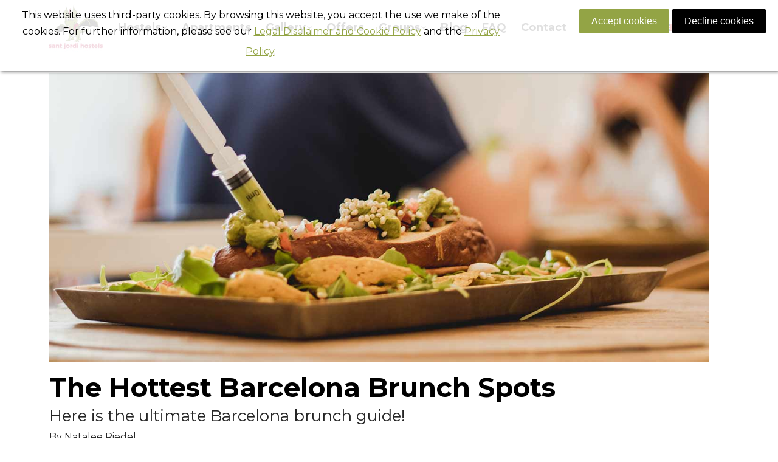

--- FILE ---
content_type: text/html; charset=UTF-8
request_url: https://www.santjordihostels.com/best-barcelona-brunch/
body_size: 25036
content:
<!DOCTYPE html>
<!--[if !(IE 6) | !(IE 7) | !(IE 8)  ]><!-->
<html lang="en-US" class="no-js">
<!--<![endif]-->
<head>
	<meta charset="UTF-8" />
		<meta name="viewport" content="width=device-width, initial-scale=1, maximum-scale=1, user-scalable=0">
		<meta name="theme-color" content="#92a343"/>	<link rel="profile" href="https://gmpg.org/xfn/11" />
	<meta name='robots' content='index, follow, max-image-preview:large, max-snippet:-1, max-video-preview:-1' />
<link rel="alternate" hreflang="en" href="https://www.santjordihostels.com/best-barcelona-brunch/" />
<link rel="alternate" hreflang="x-default" href="https://www.santjordihostels.com/best-barcelona-brunch/" />

	<!-- This site is optimized with the Yoast SEO plugin v25.6 - https://yoast.com/wordpress/plugins/seo/ -->
	<title>The Best Barcelona Brunch - Sant Jordi Hostels</title>
	<meta name="description" content="Reward yourself with the best Barcelona Brunch!" />
	<link rel="canonical" href="https://www.santjordihostels.com/best-barcelona-brunch/" />
	<meta property="og:locale" content="en_US" />
	<meta property="og:type" content="article" />
	<meta property="og:title" content="The Best Barcelona Brunch - Sant Jordi Hostels" />
	<meta property="og:description" content="Reward yourself with the best Barcelona Brunch!" />
	<meta property="og:url" content="https://www.santjordihostels.com/best-barcelona-brunch/" />
	<meta property="og:site_name" content="Sant Jordi Hostels" />
	<meta property="article:publisher" content="https://www.facebook.com/santjordihostels/" />
	<meta property="article:published_time" content="2017-11-06T10:24:26+00:00" />
	<meta property="article:modified_time" content="2018-04-27T15:28:55+00:00" />
	<meta property="og:image" content="https://www.santjordihostels.com/wp-content/uploads/best_brunch_barcelona_002.jpg" />
	<meta property="og:image:width" content="800" />
	<meta property="og:image:height" content="440" />
	<meta property="og:image:type" content="image/jpeg" />
	<meta name="author" content="Gisela Mena" />
	<meta name="twitter:card" content="summary_large_image" />
	<meta name="twitter:creator" content="@santjordihostel" />
	<meta name="twitter:site" content="@santjordihostel" />
	<meta name="twitter:label1" content="Written by" />
	<meta name="twitter:data1" content="Gisela Mena" />
	<meta name="twitter:label2" content="Est. reading time" />
	<meta name="twitter:data2" content="22 minutes" />
	<script type="application/ld+json" class="yoast-schema-graph">{"@context":"https://schema.org","@graph":[{"@type":"Article","@id":"https://www.santjordihostels.com/best-barcelona-brunch/#article","isPartOf":{"@id":"https://www.santjordihostels.com/best-barcelona-brunch/"},"author":{"name":"Gisela Mena","@id":"https://www.santjordihostels.com/pt-br/#/schema/person/62eeb38d50615d068282327158165efa"},"headline":"The Best Barcelona Brunch","datePublished":"2017-11-06T10:24:26+00:00","dateModified":"2018-04-27T15:28:55+00:00","mainEntityOfPage":{"@id":"https://www.santjordihostels.com/best-barcelona-brunch/"},"wordCount":4440,"publisher":{"@id":"https://www.santjordihostels.com/pt-br/#organization"},"image":{"@id":"https://www.santjordihostels.com/best-barcelona-brunch/#primaryimage"},"thumbnailUrl":"https://www.santjordihostels.com/wp-content/uploads/best_brunch_barcelona_002.jpg","keywords":["barcelona food"],"articleSection":["Alternative","Food"],"inLanguage":"en-US"},{"@type":"WebPage","@id":"https://www.santjordihostels.com/best-barcelona-brunch/","url":"https://www.santjordihostels.com/best-barcelona-brunch/","name":"The Best Barcelona Brunch - Sant Jordi Hostels","isPartOf":{"@id":"https://www.santjordihostels.com/pt-br/#website"},"primaryImageOfPage":{"@id":"https://www.santjordihostels.com/best-barcelona-brunch/#primaryimage"},"image":{"@id":"https://www.santjordihostels.com/best-barcelona-brunch/#primaryimage"},"thumbnailUrl":"https://www.santjordihostels.com/wp-content/uploads/best_brunch_barcelona_002.jpg","datePublished":"2017-11-06T10:24:26+00:00","dateModified":"2018-04-27T15:28:55+00:00","description":"Reward yourself with the best Barcelona Brunch!","breadcrumb":{"@id":"https://www.santjordihostels.com/best-barcelona-brunch/#breadcrumb"},"inLanguage":"en-US","potentialAction":[{"@type":"ReadAction","target":["https://www.santjordihostels.com/best-barcelona-brunch/"]}]},{"@type":"ImageObject","inLanguage":"en-US","@id":"https://www.santjordihostels.com/best-barcelona-brunch/#primaryimage","url":"https://www.santjordihostels.com/wp-content/uploads/best_brunch_barcelona_002.jpg","contentUrl":"https://www.santjordihostels.com/wp-content/uploads/best_brunch_barcelona_002.jpg","width":800,"height":440},{"@type":"BreadcrumbList","@id":"https://www.santjordihostels.com/best-barcelona-brunch/#breadcrumb","itemListElement":[{"@type":"ListItem","position":1,"name":"Home","item":"https://www.santjordihostels.com/"},{"@type":"ListItem","position":2,"name":"The Best Barcelona Brunch"}]},{"@type":"WebSite","@id":"https://www.santjordihostels.com/pt-br/#website","url":"https://www.santjordihostels.com/pt-br/","name":"Sant Jordi Hostels","description":"Award winning Barcelona Hostels. Modern Facilities. Great Locations. Fun Activities. The best Hostels Barcelona for good times and great accommodations.","publisher":{"@id":"https://www.santjordihostels.com/pt-br/#organization"},"potentialAction":[{"@type":"SearchAction","target":{"@type":"EntryPoint","urlTemplate":"https://www.santjordihostels.com/pt-br/?s={search_term_string}"},"query-input":{"@type":"PropertyValueSpecification","valueRequired":true,"valueName":"search_term_string"}}],"inLanguage":"en-US"},{"@type":"Organization","@id":"https://www.santjordihostels.com/pt-br/#organization","name":"Sant Jordi Hostels","url":"https://www.santjordihostels.com/pt-br/","logo":{"@type":"ImageObject","inLanguage":"en-US","@id":"https://www.santjordihostels.com/pt-br/#/schema/logo/image/","url":"https://www.santjordihostels.com/wp-content/uploads/SJ_hd-logo2_2x.png","contentUrl":"https://www.santjordihostels.com/wp-content/uploads/SJ_hd-logo2_2x.png","width":163,"height":130,"caption":"Sant Jordi Hostels"},"image":{"@id":"https://www.santjordihostels.com/pt-br/#/schema/logo/image/"},"sameAs":["https://www.facebook.com/santjordihostels/","https://x.com/santjordihostel","https://www.instagram.com/santjordihostels/","https://www.pinterest.es/santjordihostels"]},{"@type":"Person","@id":"https://www.santjordihostels.com/pt-br/#/schema/person/62eeb38d50615d068282327158165efa","name":"Gisela Mena","image":{"@type":"ImageObject","inLanguage":"en-US","@id":"https://www.santjordihostels.com/pt-br/#/schema/person/image/","url":"https://secure.gravatar.com/avatar/80cf8dfbf955027bd1768ac118ff4cff?s=96&d=mm&r=g","contentUrl":"https://secure.gravatar.com/avatar/80cf8dfbf955027bd1768ac118ff4cff?s=96&d=mm&r=g","caption":"Gisela Mena"},"url":"https://www.santjordihostels.com/author/gisela/"}]}</script>
	<!-- / Yoast SEO plugin. -->


<link rel='dns-prefetch' href='//fonts.googleapis.com' />
<link rel="alternate" type="application/rss+xml" title="Sant Jordi Hostels &raquo; Feed" href="https://www.santjordihostels.com/feed/" />
<link rel="alternate" type="application/rss+xml" title="Sant Jordi Hostels &raquo; Comments Feed" href="https://www.santjordihostels.com/comments/feed/" />
<script>
window._wpemojiSettings = {"baseUrl":"https:\/\/s.w.org\/images\/core\/emoji\/15.0.3\/72x72\/","ext":".png","svgUrl":"https:\/\/s.w.org\/images\/core\/emoji\/15.0.3\/svg\/","svgExt":".svg","source":{"concatemoji":"https:\/\/www.santjordihostels.com\/wp-includes\/js\/wp-emoji-release.min.js?ver=6.6.4"}};
/*! This file is auto-generated */
!function(i,n){var o,s,e;function c(e){try{var t={supportTests:e,timestamp:(new Date).valueOf()};sessionStorage.setItem(o,JSON.stringify(t))}catch(e){}}function p(e,t,n){e.clearRect(0,0,e.canvas.width,e.canvas.height),e.fillText(t,0,0);var t=new Uint32Array(e.getImageData(0,0,e.canvas.width,e.canvas.height).data),r=(e.clearRect(0,0,e.canvas.width,e.canvas.height),e.fillText(n,0,0),new Uint32Array(e.getImageData(0,0,e.canvas.width,e.canvas.height).data));return t.every(function(e,t){return e===r[t]})}function u(e,t,n){switch(t){case"flag":return n(e,"\ud83c\udff3\ufe0f\u200d\u26a7\ufe0f","\ud83c\udff3\ufe0f\u200b\u26a7\ufe0f")?!1:!n(e,"\ud83c\uddfa\ud83c\uddf3","\ud83c\uddfa\u200b\ud83c\uddf3")&&!n(e,"\ud83c\udff4\udb40\udc67\udb40\udc62\udb40\udc65\udb40\udc6e\udb40\udc67\udb40\udc7f","\ud83c\udff4\u200b\udb40\udc67\u200b\udb40\udc62\u200b\udb40\udc65\u200b\udb40\udc6e\u200b\udb40\udc67\u200b\udb40\udc7f");case"emoji":return!n(e,"\ud83d\udc26\u200d\u2b1b","\ud83d\udc26\u200b\u2b1b")}return!1}function f(e,t,n){var r="undefined"!=typeof WorkerGlobalScope&&self instanceof WorkerGlobalScope?new OffscreenCanvas(300,150):i.createElement("canvas"),a=r.getContext("2d",{willReadFrequently:!0}),o=(a.textBaseline="top",a.font="600 32px Arial",{});return e.forEach(function(e){o[e]=t(a,e,n)}),o}function t(e){var t=i.createElement("script");t.src=e,t.defer=!0,i.head.appendChild(t)}"undefined"!=typeof Promise&&(o="wpEmojiSettingsSupports",s=["flag","emoji"],n.supports={everything:!0,everythingExceptFlag:!0},e=new Promise(function(e){i.addEventListener("DOMContentLoaded",e,{once:!0})}),new Promise(function(t){var n=function(){try{var e=JSON.parse(sessionStorage.getItem(o));if("object"==typeof e&&"number"==typeof e.timestamp&&(new Date).valueOf()<e.timestamp+604800&&"object"==typeof e.supportTests)return e.supportTests}catch(e){}return null}();if(!n){if("undefined"!=typeof Worker&&"undefined"!=typeof OffscreenCanvas&&"undefined"!=typeof URL&&URL.createObjectURL&&"undefined"!=typeof Blob)try{var e="postMessage("+f.toString()+"("+[JSON.stringify(s),u.toString(),p.toString()].join(",")+"));",r=new Blob([e],{type:"text/javascript"}),a=new Worker(URL.createObjectURL(r),{name:"wpTestEmojiSupports"});return void(a.onmessage=function(e){c(n=e.data),a.terminate(),t(n)})}catch(e){}c(n=f(s,u,p))}t(n)}).then(function(e){for(var t in e)n.supports[t]=e[t],n.supports.everything=n.supports.everything&&n.supports[t],"flag"!==t&&(n.supports.everythingExceptFlag=n.supports.everythingExceptFlag&&n.supports[t]);n.supports.everythingExceptFlag=n.supports.everythingExceptFlag&&!n.supports.flag,n.DOMReady=!1,n.readyCallback=function(){n.DOMReady=!0}}).then(function(){return e}).then(function(){var e;n.supports.everything||(n.readyCallback(),(e=n.source||{}).concatemoji?t(e.concatemoji):e.wpemoji&&e.twemoji&&(t(e.twemoji),t(e.wpemoji)))}))}((window,document),window._wpemojiSettings);
</script>
<style id='wp-emoji-styles-inline-css'>

	img.wp-smiley, img.emoji {
		display: inline !important;
		border: none !important;
		box-shadow: none !important;
		height: 1em !important;
		width: 1em !important;
		margin: 0 0.07em !important;
		vertical-align: -0.1em !important;
		background: none !important;
		padding: 0 !important;
	}
</style>
<style id='classic-theme-styles-inline-css'>
/*! This file is auto-generated */
.wp-block-button__link{color:#fff;background-color:#32373c;border-radius:9999px;box-shadow:none;text-decoration:none;padding:calc(.667em + 2px) calc(1.333em + 2px);font-size:1.125em}.wp-block-file__button{background:#32373c;color:#fff;text-decoration:none}
</style>
<style id='global-styles-inline-css'>
:root{--wp--preset--aspect-ratio--square: 1;--wp--preset--aspect-ratio--4-3: 4/3;--wp--preset--aspect-ratio--3-4: 3/4;--wp--preset--aspect-ratio--3-2: 3/2;--wp--preset--aspect-ratio--2-3: 2/3;--wp--preset--aspect-ratio--16-9: 16/9;--wp--preset--aspect-ratio--9-16: 9/16;--wp--preset--color--black: #000000;--wp--preset--color--cyan-bluish-gray: #abb8c3;--wp--preset--color--white: #FFF;--wp--preset--color--pale-pink: #f78da7;--wp--preset--color--vivid-red: #cf2e2e;--wp--preset--color--luminous-vivid-orange: #ff6900;--wp--preset--color--luminous-vivid-amber: #fcb900;--wp--preset--color--light-green-cyan: #7bdcb5;--wp--preset--color--vivid-green-cyan: #00d084;--wp--preset--color--pale-cyan-blue: #8ed1fc;--wp--preset--color--vivid-cyan-blue: #0693e3;--wp--preset--color--vivid-purple: #9b51e0;--wp--preset--color--accent: #92a343;--wp--preset--color--dark-gray: #111;--wp--preset--color--light-gray: #767676;--wp--preset--gradient--vivid-cyan-blue-to-vivid-purple: linear-gradient(135deg,rgba(6,147,227,1) 0%,rgb(155,81,224) 100%);--wp--preset--gradient--light-green-cyan-to-vivid-green-cyan: linear-gradient(135deg,rgb(122,220,180) 0%,rgb(0,208,130) 100%);--wp--preset--gradient--luminous-vivid-amber-to-luminous-vivid-orange: linear-gradient(135deg,rgba(252,185,0,1) 0%,rgba(255,105,0,1) 100%);--wp--preset--gradient--luminous-vivid-orange-to-vivid-red: linear-gradient(135deg,rgba(255,105,0,1) 0%,rgb(207,46,46) 100%);--wp--preset--gradient--very-light-gray-to-cyan-bluish-gray: linear-gradient(135deg,rgb(238,238,238) 0%,rgb(169,184,195) 100%);--wp--preset--gradient--cool-to-warm-spectrum: linear-gradient(135deg,rgb(74,234,220) 0%,rgb(151,120,209) 20%,rgb(207,42,186) 40%,rgb(238,44,130) 60%,rgb(251,105,98) 80%,rgb(254,248,76) 100%);--wp--preset--gradient--blush-light-purple: linear-gradient(135deg,rgb(255,206,236) 0%,rgb(152,150,240) 100%);--wp--preset--gradient--blush-bordeaux: linear-gradient(135deg,rgb(254,205,165) 0%,rgb(254,45,45) 50%,rgb(107,0,62) 100%);--wp--preset--gradient--luminous-dusk: linear-gradient(135deg,rgb(255,203,112) 0%,rgb(199,81,192) 50%,rgb(65,88,208) 100%);--wp--preset--gradient--pale-ocean: linear-gradient(135deg,rgb(255,245,203) 0%,rgb(182,227,212) 50%,rgb(51,167,181) 100%);--wp--preset--gradient--electric-grass: linear-gradient(135deg,rgb(202,248,128) 0%,rgb(113,206,126) 100%);--wp--preset--gradient--midnight: linear-gradient(135deg,rgb(2,3,129) 0%,rgb(40,116,252) 100%);--wp--preset--font-size--small: 13px;--wp--preset--font-size--medium: 20px;--wp--preset--font-size--large: 36px;--wp--preset--font-size--x-large: 42px;--wp--preset--spacing--20: 0.44rem;--wp--preset--spacing--30: 0.67rem;--wp--preset--spacing--40: 1rem;--wp--preset--spacing--50: 1.5rem;--wp--preset--spacing--60: 2.25rem;--wp--preset--spacing--70: 3.38rem;--wp--preset--spacing--80: 5.06rem;--wp--preset--shadow--natural: 6px 6px 9px rgba(0, 0, 0, 0.2);--wp--preset--shadow--deep: 12px 12px 50px rgba(0, 0, 0, 0.4);--wp--preset--shadow--sharp: 6px 6px 0px rgba(0, 0, 0, 0.2);--wp--preset--shadow--outlined: 6px 6px 0px -3px rgba(255, 255, 255, 1), 6px 6px rgba(0, 0, 0, 1);--wp--preset--shadow--crisp: 6px 6px 0px rgba(0, 0, 0, 1);}:where(.is-layout-flex){gap: 0.5em;}:where(.is-layout-grid){gap: 0.5em;}body .is-layout-flex{display: flex;}.is-layout-flex{flex-wrap: wrap;align-items: center;}.is-layout-flex > :is(*, div){margin: 0;}body .is-layout-grid{display: grid;}.is-layout-grid > :is(*, div){margin: 0;}:where(.wp-block-columns.is-layout-flex){gap: 2em;}:where(.wp-block-columns.is-layout-grid){gap: 2em;}:where(.wp-block-post-template.is-layout-flex){gap: 1.25em;}:where(.wp-block-post-template.is-layout-grid){gap: 1.25em;}.has-black-color{color: var(--wp--preset--color--black) !important;}.has-cyan-bluish-gray-color{color: var(--wp--preset--color--cyan-bluish-gray) !important;}.has-white-color{color: var(--wp--preset--color--white) !important;}.has-pale-pink-color{color: var(--wp--preset--color--pale-pink) !important;}.has-vivid-red-color{color: var(--wp--preset--color--vivid-red) !important;}.has-luminous-vivid-orange-color{color: var(--wp--preset--color--luminous-vivid-orange) !important;}.has-luminous-vivid-amber-color{color: var(--wp--preset--color--luminous-vivid-amber) !important;}.has-light-green-cyan-color{color: var(--wp--preset--color--light-green-cyan) !important;}.has-vivid-green-cyan-color{color: var(--wp--preset--color--vivid-green-cyan) !important;}.has-pale-cyan-blue-color{color: var(--wp--preset--color--pale-cyan-blue) !important;}.has-vivid-cyan-blue-color{color: var(--wp--preset--color--vivid-cyan-blue) !important;}.has-vivid-purple-color{color: var(--wp--preset--color--vivid-purple) !important;}.has-black-background-color{background-color: var(--wp--preset--color--black) !important;}.has-cyan-bluish-gray-background-color{background-color: var(--wp--preset--color--cyan-bluish-gray) !important;}.has-white-background-color{background-color: var(--wp--preset--color--white) !important;}.has-pale-pink-background-color{background-color: var(--wp--preset--color--pale-pink) !important;}.has-vivid-red-background-color{background-color: var(--wp--preset--color--vivid-red) !important;}.has-luminous-vivid-orange-background-color{background-color: var(--wp--preset--color--luminous-vivid-orange) !important;}.has-luminous-vivid-amber-background-color{background-color: var(--wp--preset--color--luminous-vivid-amber) !important;}.has-light-green-cyan-background-color{background-color: var(--wp--preset--color--light-green-cyan) !important;}.has-vivid-green-cyan-background-color{background-color: var(--wp--preset--color--vivid-green-cyan) !important;}.has-pale-cyan-blue-background-color{background-color: var(--wp--preset--color--pale-cyan-blue) !important;}.has-vivid-cyan-blue-background-color{background-color: var(--wp--preset--color--vivid-cyan-blue) !important;}.has-vivid-purple-background-color{background-color: var(--wp--preset--color--vivid-purple) !important;}.has-black-border-color{border-color: var(--wp--preset--color--black) !important;}.has-cyan-bluish-gray-border-color{border-color: var(--wp--preset--color--cyan-bluish-gray) !important;}.has-white-border-color{border-color: var(--wp--preset--color--white) !important;}.has-pale-pink-border-color{border-color: var(--wp--preset--color--pale-pink) !important;}.has-vivid-red-border-color{border-color: var(--wp--preset--color--vivid-red) !important;}.has-luminous-vivid-orange-border-color{border-color: var(--wp--preset--color--luminous-vivid-orange) !important;}.has-luminous-vivid-amber-border-color{border-color: var(--wp--preset--color--luminous-vivid-amber) !important;}.has-light-green-cyan-border-color{border-color: var(--wp--preset--color--light-green-cyan) !important;}.has-vivid-green-cyan-border-color{border-color: var(--wp--preset--color--vivid-green-cyan) !important;}.has-pale-cyan-blue-border-color{border-color: var(--wp--preset--color--pale-cyan-blue) !important;}.has-vivid-cyan-blue-border-color{border-color: var(--wp--preset--color--vivid-cyan-blue) !important;}.has-vivid-purple-border-color{border-color: var(--wp--preset--color--vivid-purple) !important;}.has-vivid-cyan-blue-to-vivid-purple-gradient-background{background: var(--wp--preset--gradient--vivid-cyan-blue-to-vivid-purple) !important;}.has-light-green-cyan-to-vivid-green-cyan-gradient-background{background: var(--wp--preset--gradient--light-green-cyan-to-vivid-green-cyan) !important;}.has-luminous-vivid-amber-to-luminous-vivid-orange-gradient-background{background: var(--wp--preset--gradient--luminous-vivid-amber-to-luminous-vivid-orange) !important;}.has-luminous-vivid-orange-to-vivid-red-gradient-background{background: var(--wp--preset--gradient--luminous-vivid-orange-to-vivid-red) !important;}.has-very-light-gray-to-cyan-bluish-gray-gradient-background{background: var(--wp--preset--gradient--very-light-gray-to-cyan-bluish-gray) !important;}.has-cool-to-warm-spectrum-gradient-background{background: var(--wp--preset--gradient--cool-to-warm-spectrum) !important;}.has-blush-light-purple-gradient-background{background: var(--wp--preset--gradient--blush-light-purple) !important;}.has-blush-bordeaux-gradient-background{background: var(--wp--preset--gradient--blush-bordeaux) !important;}.has-luminous-dusk-gradient-background{background: var(--wp--preset--gradient--luminous-dusk) !important;}.has-pale-ocean-gradient-background{background: var(--wp--preset--gradient--pale-ocean) !important;}.has-electric-grass-gradient-background{background: var(--wp--preset--gradient--electric-grass) !important;}.has-midnight-gradient-background{background: var(--wp--preset--gradient--midnight) !important;}.has-small-font-size{font-size: var(--wp--preset--font-size--small) !important;}.has-medium-font-size{font-size: var(--wp--preset--font-size--medium) !important;}.has-large-font-size{font-size: var(--wp--preset--font-size--large) !important;}.has-x-large-font-size{font-size: var(--wp--preset--font-size--x-large) !important;}
:where(.wp-block-post-template.is-layout-flex){gap: 1.25em;}:where(.wp-block-post-template.is-layout-grid){gap: 1.25em;}
:where(.wp-block-columns.is-layout-flex){gap: 2em;}:where(.wp-block-columns.is-layout-grid){gap: 2em;}
:root :where(.wp-block-pullquote){font-size: 1.5em;line-height: 1.6;}
</style>
<link rel='stylesheet' id='wpml-blocks-css' href='https://www.santjordihostels.com/wp-content/plugins/sitepress-multilingual-cms/dist/css/blocks/styles.css?ver=4.6.13' media='all' />
<link rel='stylesheet' id='wpml-legacy-dropdown-click-0-css' href='https://www.santjordihostels.com/wp-content/plugins/sitepress-multilingual-cms/templates/language-switchers/legacy-dropdown-click/style.min.css?ver=1' media='all' />
<style id='wpml-legacy-dropdown-click-0-inline-css'>
.wpml-ls-statics-shortcode_actions{background-color:#ffffff;}.wpml-ls-statics-shortcode_actions, .wpml-ls-statics-shortcode_actions .wpml-ls-sub-menu, .wpml-ls-statics-shortcode_actions a {border-color:#ffffff;}.wpml-ls-statics-shortcode_actions a, .wpml-ls-statics-shortcode_actions .wpml-ls-sub-menu a, .wpml-ls-statics-shortcode_actions .wpml-ls-sub-menu a:link, .wpml-ls-statics-shortcode_actions li:not(.wpml-ls-current-language) .wpml-ls-link, .wpml-ls-statics-shortcode_actions li:not(.wpml-ls-current-language) .wpml-ls-link:link {color:#2b2b2b;}.wpml-ls-statics-shortcode_actions a, .wpml-ls-statics-shortcode_actions .wpml-ls-sub-menu a:hover,.wpml-ls-statics-shortcode_actions .wpml-ls-sub-menu a:focus, .wpml-ls-statics-shortcode_actions .wpml-ls-sub-menu a:link:hover, .wpml-ls-statics-shortcode_actions .wpml-ls-sub-menu a:link:focus {color:#95a242;}.wpml-ls-statics-shortcode_actions .wpml-ls-current-language > a {color:#2b2b2b;}
</style>
<link rel='stylesheet' id='wpml-menu-item-0-css' href='https://www.santjordihostels.com/wp-content/plugins/sitepress-multilingual-cms/templates/language-switchers/menu-item/style.min.css?ver=1' media='all' />
<style id='wpml-menu-item-0-inline-css'>
.wpml-ls-slot-4, .wpml-ls-slot-4 a, .wpml-ls-slot-4 a:visited{color:#383838;}.wpml-ls-slot-4:hover, .wpml-ls-slot-4:hover a, .wpml-ls-slot-4 a:hover{color:#82992f;}.wpml-ls-slot-4.wpml-ls-current-language, .wpml-ls-slot-4.wpml-ls-current-language a, .wpml-ls-slot-4.wpml-ls-current-language a:visited{color:#383838;}.wpml-ls-slot-4.wpml-ls-current-language:hover, .wpml-ls-slot-4.wpml-ls-current-language:hover a, .wpml-ls-slot-4.wpml-ls-current-language a:hover{color:#82992f;}.wpml-ls-slot-4.wpml-ls-current-language .wpml-ls-slot-4, .wpml-ls-slot-4.wpml-ls-current-language .wpml-ls-slot-4 a, .wpml-ls-slot-4.wpml-ls-current-language .wpml-ls-slot-4 a:visited{color:#383838;}.wpml-ls-slot-4.wpml-ls-current-language .wpml-ls-slot-4:hover, .wpml-ls-slot-4.wpml-ls-current-language .wpml-ls-slot-4:hover a, .wpml-ls-slot-4.wpml-ls-current-language .wpml-ls-slot-4 a:hover {color:#82992f;}
</style>
<link rel='stylesheet' id='select2-css' href='https://www.santjordihostels.com/wp-content/themes/dt-the7-child02/css/booking/select2.css?ver=5.2.1.1500880870' media='all' />
<link rel='stylesheet' id='booking-widget-css' href='https://www.santjordihostels.com/wp-content/themes/dt-the7-child02/css/booking/booking-widget-dev.css?ver=5.2.1.1500880870' media='all' />
<link rel='stylesheet' id='the7-font-css' href='https://www.santjordihostels.com/wp-content/themes/dt-the7/fonts/icomoon-the7-font/icomoon-the7-font.min.css?ver=11.14.2' media='all' />
<link rel='stylesheet' id='the7-awesome-fonts-css' href='https://www.santjordihostels.com/wp-content/themes/dt-the7/fonts/FontAwesome/css/all.min.css?ver=11.14.2' media='all' />
<link rel='stylesheet' id='the7-awesome-fonts-back-css' href='https://www.santjordihostels.com/wp-content/themes/dt-the7/fonts/FontAwesome/back-compat.min.css?ver=11.14.2' media='all' />
<link rel='stylesheet' id='the7-Defaults-css' href='https://www.santjordihostels.com/wp-content/uploads/smile_fonts/Defaults/Defaults.css?ver=6.6.4' media='all' />
<link rel='stylesheet' id='wpca-core-css' href='https://www.santjordihostels.com/wp-content/plugins/wp-cookie-allow/modules/core/css/wpca-core.min.css?ver=6.6.4' media='all' />
<link rel='stylesheet' id='wpca-frontend-css' href='https://www.santjordihostels.com/wp-content/plugins/wp-cookie-allow/modules/frontend/css/wpca-frontend.min.css?ver=6.6.4' media='all' />
<link rel='stylesheet' id='js_composer_front-css' href='//www.santjordihostels.com/wp-content/uploads/js_composer/js_composer_front_custom.css?ver=7.7.2' media='all' />
<link rel='stylesheet' id='dt-web-fonts-css' href='https://fonts.googleapis.com/css?family=Montserrat:400,600,700%7COpen+Sans:400,600,700%7CRoboto:400,600,700%7CMukta:200,400,600,700%7CMuli:300,400,600,700' media='all' />
<link rel='stylesheet' id='dt-main-css' href='https://www.santjordihostels.com/wp-content/themes/dt-the7/css/main.min.css?ver=11.14.2' media='all' />
<link rel='stylesheet' id='the7-custom-scrollbar-css' href='https://www.santjordihostels.com/wp-content/themes/dt-the7/lib/custom-scrollbar/custom-scrollbar.min.css?ver=11.14.2' media='all' />
<link rel='stylesheet' id='the7-wpbakery-css' href='https://www.santjordihostels.com/wp-content/themes/dt-the7/css/wpbakery.min.css?ver=11.14.2' media='all' />
<link rel='stylesheet' id='the7-core-css' href='https://www.santjordihostels.com/wp-content/plugins/dt-the7-core/assets/css/post-type.min.css?ver=2.7.10' media='all' />
<link rel='stylesheet' id='the7-css-vars-css' href='https://www.santjordihostels.com/wp-content/uploads/the7-css/css-vars.css?ver=9950f7d41074' media='all' />
<link rel='stylesheet' id='dt-custom-css' href='https://www.santjordihostels.com/wp-content/uploads/the7-css/custom.css?ver=9950f7d41074' media='all' />
<link rel='stylesheet' id='dt-media-css' href='https://www.santjordihostels.com/wp-content/uploads/the7-css/media.css?ver=9950f7d41074' media='all' />
<link rel='stylesheet' id='the7-mega-menu-css' href='https://www.santjordihostels.com/wp-content/uploads/the7-css/mega-menu.css?ver=9950f7d41074' media='all' />
<link rel='stylesheet' id='the7-elements-albums-portfolio-css' href='https://www.santjordihostels.com/wp-content/uploads/the7-css/the7-elements-albums-portfolio.css?ver=9950f7d41074' media='all' />
<link rel='stylesheet' id='the7-elements-css' href='https://www.santjordihostels.com/wp-content/uploads/the7-css/post-type-dynamic.css?ver=9950f7d41074' media='all' />
<link rel='stylesheet' id='style-css' href='https://www.santjordihostels.com/wp-content/themes/dt-the7-child02/style.css?ver=5.2.1.1500880870' media='all' />
<link rel='stylesheet' id='ultimate-vc-addons-google-fonts-css' href='https://fonts.googleapis.com/css?family=Montserrat:regular,500,700,300' media='all' />
<link rel='stylesheet' id='ultimate-vc-addons-style-min-css' href='https://www.santjordihostels.com/wp-content/plugins/Ultimate_VC_Addons-3.19.22/assets/min-css/ultimate.min.css?ver=3.19.22' media='all' />
				<script type='text/javascript'>
				/* <![CDATA[ */
				var wpcaData = {"ns":"wpca","nonce":"017f915955","wpurl":"https:\/\/www.santjordihostels.com","domain":"santjordihostels.com","ajaxurl":"https:\/\/www.santjordihostels.com\/wp-admin\/admin-ajax.php","referer":false,"currenturl":"https:\/\/www.santjordihostels.com\/best-barcelona-brunch\/","isms":false,"mspath":"\/","ssl":true,"cookieNameConsent":"wpca_consent","cookieNameCc":"wpca_cc","layout":"bar","cookieExpire":365,"cookieValueConsent":false,"cookiesBeforeConsent":1,"consentMethod":1,"cookiePolicyCssClass":"wpca-cookie-policy-link","queryVarBypass":"wpca_bypass_consent","queryVarReset":"wpca_reset_consent","doLayer":false,"hasClose":false,"useXAsDismiss":false,"minScrollTop":0,"cookiePath":"\/","cookieDomain":"","resettedConsent":false,"allowedCc":["functional","analytical","social-media","advertising","other"],"requiredCc":["functional"],"clientCc":[],"firstVisit":true};
				/* ]]> */
				</script>
				<script src="https://www.santjordihostels.com/wp-includes/js/jquery/jquery.min.js?ver=3.7.1" id="jquery-core-js"></script>
<script src="https://www.santjordihostels.com/wp-includes/js/jquery/jquery-migrate.min.js?ver=3.4.1" id="jquery-migrate-js"></script>
<script id="wpml-cookie-js-extra">
var wpml_cookies = {"wp-wpml_current_language":{"value":"en","expires":1,"path":"\/"}};
var wpml_cookies = {"wp-wpml_current_language":{"value":"en","expires":1,"path":"\/"}};
</script>
<script src="https://www.santjordihostels.com/wp-content/plugins/sitepress-multilingual-cms/res/js/cookies/language-cookie.js?ver=4.6.13" id="wpml-cookie-js" defer data-wp-strategy="defer"></script>
<script src="https://www.santjordihostels.com/wp-content/plugins/sitepress-multilingual-cms/templates/language-switchers/legacy-dropdown-click/script.min.js?ver=1" id="wpml-legacy-dropdown-click-0-js"></script>
<script src="https://www.santjordihostels.com/wp-content/plugins/wp-cookie-allow/assets/js/global.min.js?ver=6.6.4" id="wpca-global-js"></script>
<script src="https://www.santjordihostels.com/wp-content/plugins/wp-cookie-allow/modules/frontend/js/wpca-frontend.min.js?ver=3.2.2" id="wpca-frontend-js"></script>
<script id="dt-above-fold-js-extra">
var dtLocal = {"themeUrl":"https:\/\/www.santjordihostels.com\/wp-content\/themes\/dt-the7","passText":"To view this protected post, enter the password below:","moreButtonText":{"loading":"Loading...","loadMore":"Load more"},"postID":"36178","ajaxurl":"https:\/\/www.santjordihostels.com\/wp-admin\/admin-ajax.php","REST":{"baseUrl":"https:\/\/www.santjordihostels.com\/wp-json\/the7\/v1","endpoints":{"sendMail":"\/send-mail"}},"contactMessages":{"required":"One or more fields have an error. Please check and try again.","terms":"Please accept the privacy policy.","fillTheCaptchaError":"Please, fill the captcha."},"captchaSiteKey":"","ajaxNonce":"b352e73c50","pageData":"","themeSettings":{"smoothScroll":"off","lazyLoading":false,"desktopHeader":{"height":90},"ToggleCaptionEnabled":"disabled","ToggleCaption":"Navigation","floatingHeader":{"showAfter":150,"showMenu":true,"height":40,"logo":{"showLogo":false,"html":"","url":"https:\/\/www.santjordihostels.com\/"}},"topLine":{"floatingTopLine":{"logo":{"showLogo":false,"html":""}}},"mobileHeader":{"firstSwitchPoint":1024,"secondSwitchPoint":760,"firstSwitchPointHeight":90,"secondSwitchPointHeight":75,"mobileToggleCaptionEnabled":"disabled","mobileToggleCaption":"Menu"},"stickyMobileHeaderFirstSwitch":{"logo":{"html":"<img class=\" preload-me\" src=\"https:\/\/www.santjordihostels.com\/wp-content\/uploads\/header-logo_80px_4.jpg\" srcset=\"https:\/\/www.santjordihostels.com\/wp-content\/uploads\/header-logo_80px_4.jpg 89w, https:\/\/www.santjordihostels.com\/wp-content\/uploads\/Sant-jorid-hostels_logo_website-branding_hd.png 512w\" width=\"89\" height=\"80\"   sizes=\"89px\" alt=\"Sant Jordi Hostels\" \/>"}},"stickyMobileHeaderSecondSwitch":{"logo":{"html":"<img class=\" preload-me\" src=\"https:\/\/www.santjordihostels.com\/wp-content\/uploads\/header-logo_80px_4.jpg\" srcset=\"https:\/\/www.santjordihostels.com\/wp-content\/uploads\/header-logo_80px_4.jpg 89w, https:\/\/www.santjordihostels.com\/wp-content\/uploads\/Sant-jorid-hostels_logo_website-branding_hd.png 512w\" width=\"89\" height=\"80\"   sizes=\"89px\" alt=\"Sant Jordi Hostels\" \/>"}},"sidebar":{"switchPoint":990},"boxedWidth":"1320px"},"VCMobileScreenWidth":"768"};
var dtShare = {"shareButtonText":{"facebook":"Share on Facebook","twitter":"Share on X","pinterest":"Pin it","linkedin":"Share on Linkedin","whatsapp":"Share on Whatsapp"},"overlayOpacity":"85"};
</script>
<script src="https://www.santjordihostels.com/wp-content/themes/dt-the7/js/above-the-fold.min.js?ver=11.14.2" id="dt-above-fold-js"></script>
<script src="https://www.santjordihostels.com/wp-includes/js/jquery/ui/core.min.js?ver=1.13.3" id="jquery-ui-core-js"></script>
<script src="https://www.santjordihostels.com/wp-content/plugins/Ultimate_VC_Addons-3.19.22/assets/min-js/ultimate.min.js?ver=3.19.22" id="ultimate-vc-addons-script-js"></script>
<script src="https://www.santjordihostels.com/wp-content/plugins/Ultimate_VC_Addons-3.19.22/assets/min-js/ultimate_bg.min.js?ver=3.19.22" id="ultimate-vc-addons-row-bg-js"></script>
<script></script><link rel="https://api.w.org/" href="https://www.santjordihostels.com/wp-json/" /><link rel="alternate" title="JSON" type="application/json" href="https://www.santjordihostels.com/wp-json/wp/v2/posts/36178" /><link rel="EditURI" type="application/rsd+xml" title="RSD" href="https://www.santjordihostels.com/xmlrpc.php?rsd" />
<meta name="generator" content="WordPress 6.6.4" />
<link rel='shortlink' href='https://www.santjordihostels.com/?p=36178' />
<link rel="alternate" title="oEmbed (JSON)" type="application/json+oembed" href="https://www.santjordihostels.com/wp-json/oembed/1.0/embed?url=https%3A%2F%2Fwww.santjordihostels.com%2Fbest-barcelona-brunch%2F" />
<link rel="alternate" title="oEmbed (XML)" type="text/xml+oembed" href="https://www.santjordihostels.com/wp-json/oembed/1.0/embed?url=https%3A%2F%2Fwww.santjordihostels.com%2Fbest-barcelona-brunch%2F&#038;format=xml" />
<meta name="generator" content="WPML ver:4.6.13 stt:1,2;" />
<script src="//app.mews.com/distributor/distributor.min.js"></script>
<script src="https://api.mews.com/distributor/distributor.min.js"></script>			

<!-- WeePie Cookie Allow Plugin - V3.2.2 - http://www.weepie-plugins.com/cookie-allow/ -->
<style type="text/css">
.wpca-btn-accept{background:rgba(147,164,69,1);color:#FFFFFF}
.wpca-btn-accept:hover,.wpca-btn-accept:focus,.wpca-btn-accept:active{background:rgba(0,0,0,1);color:#FFFFFF}
.wpca-btn-decline{background:rgba(0,0,0, 1); color:#FFFFFF}
.wpca-btn-decline:hover,.wpca-btn-decline:focus,.wpca-btn-decline:active{background:rgba(209,58,8,1);color:#FFFFFF}
.wpca-btn-reset-consent{background:rgba(208,76,32,1);color:#FFFFFF}
.wpca-btn-reset-consent:hover,.wpca-btn-reset-consent:focus,.wpca-btn-reset-consent:active{background:rgba(209,58,8,1);color:#FFFFFF}
/* Cookie Category settings */
.wpca-cc-sett-box{background-color:#ECECEC;border-radius:0px;padding:15px}
.wpca-cc-sett-box .wpca-btn-cc-default-sett{background:rgba(61,159,196,1);color:#FFFFFF}
.wpca-cc-sett-box .wpca-btn-cc-default-sett:hover,.wpca-cc-sett-box .wpca-btn-cc-default-sett:focus,.wpca-cc-sett-box .wpca-btn-cc-default-sett:active {background:rgba(33,152,196,1);color:#FFFFFF}
.wpca-cc-sett-box .wpca-btn-cc-save-sett{background:rgba(147,164,69,1);color:#FFFFFF}
.wpca-cc-sett-box .wpca-btn-cc-save-sett:hover,.wpca-cc-sett-box .wpca-btn-cc-save-sett:focus,.wpca-cc-sett-box .wpca-btn-cc-save-sett:active{background:rgba(147,164,69,1);color:#FFFFFF}
#wpca-bar{ background:rgba(255,255,255,0.85);filter: alpha(opacity=85);}
#wpca-bar-content, #wpca-bar-content > p{color:#000000}
#wpca-bar a{color:#93a445}
#wpca-bar a:hover{color:#93a445}
			
 
/* WeePie Cookie Allow custom styles for the frontend */
.wpca-lay-out p { line-height: 1.3em !important; padding-bottom: 0px !important; }
/* End custom style */
</style>
<!-- //END WeePie Cookie Allow Plugin -->
<meta name="generator" content="Powered by WPBakery Page Builder - drag and drop page builder for WordPress."/>
<meta name="generator" content="Powered by Slider Revolution 6.7.15 - responsive, Mobile-Friendly Slider Plugin for WordPress with comfortable drag and drop interface." />
<link rel="icon" href="https://www.santjordihostels.com/wp-content/uploads/favicon_santjordihostels-2.ico" type="image/x-icon" sizes="16x16"/><link rel="icon" href="https://www.santjordihostels.com/wp-content/uploads/favicon_santjordihostels_hdpi-1.ico" type="image/x-icon" sizes="32x32"/><script>function setREVStartSize(e){
			//window.requestAnimationFrame(function() {
				window.RSIW = window.RSIW===undefined ? window.innerWidth : window.RSIW;
				window.RSIH = window.RSIH===undefined ? window.innerHeight : window.RSIH;
				try {
					var pw = document.getElementById(e.c).parentNode.offsetWidth,
						newh;
					pw = pw===0 || isNaN(pw) || (e.l=="fullwidth" || e.layout=="fullwidth") ? window.RSIW : pw;
					e.tabw = e.tabw===undefined ? 0 : parseInt(e.tabw);
					e.thumbw = e.thumbw===undefined ? 0 : parseInt(e.thumbw);
					e.tabh = e.tabh===undefined ? 0 : parseInt(e.tabh);
					e.thumbh = e.thumbh===undefined ? 0 : parseInt(e.thumbh);
					e.tabhide = e.tabhide===undefined ? 0 : parseInt(e.tabhide);
					e.thumbhide = e.thumbhide===undefined ? 0 : parseInt(e.thumbhide);
					e.mh = e.mh===undefined || e.mh=="" || e.mh==="auto" ? 0 : parseInt(e.mh,0);
					if(e.layout==="fullscreen" || e.l==="fullscreen")
						newh = Math.max(e.mh,window.RSIH);
					else{
						e.gw = Array.isArray(e.gw) ? e.gw : [e.gw];
						for (var i in e.rl) if (e.gw[i]===undefined || e.gw[i]===0) e.gw[i] = e.gw[i-1];
						e.gh = e.el===undefined || e.el==="" || (Array.isArray(e.el) && e.el.length==0)? e.gh : e.el;
						e.gh = Array.isArray(e.gh) ? e.gh : [e.gh];
						for (var i in e.rl) if (e.gh[i]===undefined || e.gh[i]===0) e.gh[i] = e.gh[i-1];
											
						var nl = new Array(e.rl.length),
							ix = 0,
							sl;
						e.tabw = e.tabhide>=pw ? 0 : e.tabw;
						e.thumbw = e.thumbhide>=pw ? 0 : e.thumbw;
						e.tabh = e.tabhide>=pw ? 0 : e.tabh;
						e.thumbh = e.thumbhide>=pw ? 0 : e.thumbh;
						for (var i in e.rl) nl[i] = e.rl[i]<window.RSIW ? 0 : e.rl[i];
						sl = nl[0];
						for (var i in nl) if (sl>nl[i] && nl[i]>0) { sl = nl[i]; ix=i;}
						var m = pw>(e.gw[ix]+e.tabw+e.thumbw) ? 1 : (pw-(e.tabw+e.thumbw)) / (e.gw[ix]);
						newh =  (e.gh[ix] * m) + (e.tabh + e.thumbh);
					}
					var el = document.getElementById(e.c);
					if (el!==null && el) el.style.height = newh+"px";
					el = document.getElementById(e.c+"_wrapper");
					if (el!==null && el) {
						el.style.height = newh+"px";
						el.style.display = "block";
					}
				} catch(e){
					console.log("Failure at Presize of Slider:" + e)
				}
			//});
		  };</script>
<style type="text/css" data-type="vc_shortcodes-default-css">.vc_do_custom_heading{margin-bottom:0.625rem;margin-top:0;}.vc_do_custom_heading{margin-bottom:0.625rem;margin-top:0;}.vc_do_custom_heading{margin-bottom:0.625rem;margin-top:0;}.vc_do_custom_heading{margin-bottom:0.625rem;margin-top:0;}.vc_do_custom_heading{margin-bottom:0.625rem;margin-top:0;}.vc_do_custom_heading{margin-bottom:0.625rem;margin-top:0;}.vc_do_custom_heading{margin-bottom:0.625rem;margin-top:0;}.vc_do_custom_heading{margin-bottom:0.625rem;margin-top:0;}.vc_do_custom_heading{margin-bottom:0.625rem;margin-top:0;}.vc_do_custom_heading{margin-bottom:0.625rem;margin-top:0;}.vc_do_custom_heading{margin-bottom:0.625rem;margin-top:0;}.vc_do_custom_heading{margin-bottom:0.625rem;margin-top:0;}.vc_do_custom_heading{margin-bottom:0.625rem;margin-top:0;}.vc_do_custom_heading{margin-bottom:0.625rem;margin-top:0;}.vc_do_custom_heading{margin-bottom:0.625rem;margin-top:0;}.vc_do_custom_heading{margin-bottom:0.625rem;margin-top:0;}.vc_do_custom_heading{margin-bottom:0.625rem;margin-top:0;}.vc_do_custom_heading{margin-bottom:0.625rem;margin-top:0;}.vc_do_custom_heading{margin-bottom:0.625rem;margin-top:0;}.vc_do_custom_heading{margin-bottom:0.625rem;margin-top:0;}.vc_do_custom_heading{margin-bottom:0.625rem;margin-top:0;}.vc_do_custom_heading{margin-bottom:0.625rem;margin-top:0;}.vc_do_custom_heading{margin-bottom:0.625rem;margin-top:0;}.vc_do_custom_heading{margin-bottom:0.625rem;margin-top:0;}.vc_do_custom_heading{margin-bottom:0.625rem;margin-top:0;}.vc_do_custom_heading{margin-bottom:0.625rem;margin-top:0;}</style><style type="text/css" data-type="vc_shortcodes-custom-css">.vc_custom_1508232945989{background-image: url(http://www.santjordihostels.com/wp-content/uploads/Barcelonaeta-04.jpg?id=) !important;}.vc_custom_1508922566452{margin-right: 35px !important;}.vc_custom_1508227832962{margin-top: 10px !important;margin-bottom: 0px !important;}.vc_custom_1508140549628{margin-right: 35px !important;}.vc_custom_1511261354390{margin-right: 35px !important;}.vc_custom_1508150547616{margin-top: 0px !important;margin-bottom: 0px !important;}.vc_custom_1508228733273{margin-top: 5px !important;margin-bottom: 0px !important;}.vc_custom_1508228747191{margin-top: 5px !important;margin-bottom: 0px !important;}.vc_custom_1511261387251{margin-right: 10px !important;}.vc_custom_1508145004296{margin-top: 0px !important;margin-bottom: 0px !important;}.vc_custom_1508228253851{margin-top: 10px !important;margin-bottom: 0px !important;}.vc_custom_1508228240916{margin-top: 4px !important;margin-bottom: 0px !important;}.vc_custom_1508228228388{margin-top: 4px !important;margin-bottom: 0px !important;}.vc_custom_1508228218321{margin-top: 4px !important;margin-bottom: 0px !important;}.vc_custom_1508150037379{margin-top: 0px !important;margin-bottom: 0px !important;}.vc_custom_1509980137306{margin-top: 10px !important;margin-bottom: 0px !important;}.vc_custom_1509443329881{margin-right: 40px !important;}.vc_custom_1508159865868{margin-top: 0px !important;margin-bottom: 0px !important;}.vc_custom_1508228777092{margin-top: 5px !important;margin-bottom: 0px !important;}.vc_custom_1508228790155{margin-top: 5px !important;margin-bottom: 0px !important;}.vc_custom_1508145004296{margin-top: 0px !important;margin-bottom: 0px !important;}.vc_custom_1508163996046{margin-top: 10px !important;margin-bottom: 0px !important;}.vc_custom_1508150037379{margin-top: 0px !important;margin-bottom: 0px !important;}.vc_custom_1509980174865{margin-top: 10px !important;margin-bottom: 0px !important;}.vc_custom_1509447976556{margin-right: 40px !important;}.vc_custom_1508160208604{margin-top: 0px !important;margin-bottom: 0px !important;}.vc_custom_1508228835211{margin-top: 5px !important;margin-bottom: 0px !important;}.vc_custom_1508228844192{margin-top: 5px !important;margin-bottom: 0px !important;}.vc_custom_1508145004296{margin-top: 0px !important;margin-bottom: 0px !important;}.vc_custom_1508228488035{margin-top: 10px !important;margin-bottom: 4px !important;}.vc_custom_1508228508244{margin-top: 0px !important;margin-bottom: 4px !important;}.vc_custom_1508150037379{margin-top: 0px !important;margin-bottom: 0px !important;}.vc_custom_1509980215912{margin-top: 10px !important;margin-bottom: 0px !important;}.vc_custom_1509443683468{margin-right: 40px !important;}.vc_custom_1508160430063{margin-top: 0px !important;margin-bottom: 0px !important;}.vc_custom_1524841277248{margin-top: 5px !important;margin-bottom: 0px !important;}.vc_custom_1508228886835{margin-top: 5px !important;margin-bottom: 0px !important;}.vc_custom_1508145004296{margin-top: 0px !important;margin-bottom: 0px !important;}.vc_custom_1511353075916{margin-top: 10px !important;margin-bottom: 4px !important;}.vc_custom_1511353103954{margin-top: 0px !important;margin-bottom: 4px !important;}.vc_custom_1508150037379{margin-top: 0px !important;margin-bottom: 0px !important;}.vc_custom_1509980235178{margin-top: 10px !important;margin-bottom: 0px !important;}.vc_custom_1524841902150{margin-right: 40px !important;}.vc_custom_1508160816777{margin-top: 0px !important;margin-bottom: 0px !important;}.vc_custom_1524842619688{margin-right: 35px !important;}.vc_custom_1508232594942{margin-top: 0px !important;margin-bottom: 0px !important;}.vc_custom_1508318183814{margin-right: 35px !important;}</style><noscript><style> .wpb_animate_when_almost_visible { opacity: 1; }</style></noscript><!-- Google Tag Manager -->
<!-- WeePie Cookie Allow: googletagmanager has been blocked for category analytical -->
<!-- End Google Tag Manager --><style id='the7-custom-inline-css' type='text/css'>
.grow {
	display: inline-block;
	-webkit-transition-duration: .3s;
	transition-duration: .3s;
	-webkit-transition-property: -webkit-transform;
	transition-property: transform;
	-webkit-transform: translateZ(0);
	-ms-transform: translateZ(0);
	transform: translateZ(0);
	box-shadow: 0 0 1px rgba(0,0,0,0);
}

.grow:hover {
	-webkit-transform: scale(1.1);
	-ms-transform: scale(1.1);
	transform: scale(1.1);
}

.glow {
  display: inline-block;
  -webkit-transition-duration: 0.3s;
  transition-duration: 0.3s;
  -webkit-transition-property: box-shadow;
  transition-property: box-shadow;
  -webkit-transform: translateZ(0);
  transform: translateZ(0);
  box-shadow: 0 0 1px rgba(0, 0, 0, 0);
}
.glow:hover, .glow:focus, .glow:active {
  box-shadow: 0 0 8px rgba(0, 0, 0, 0.6);
}




html:not(.mobile-true) #main img:not(.animate-element, .ls-s-1),
html:not(.mobile-true) #header img,
html:not(.mobile-true) #bottom-bar img {
    opacity: 1 !important;
}
</style>
</head>
<body id="the7-body" class="post-template-default single single-post postid-36178 single-format-standard wp-embed-responsive the7-core-ver-2.7.10 no-comments title-off dt-responsive-on right-mobile-menu-close-icon ouside-menu-close-icon mobile-hamburger-close-bg-enable mobile-hamburger-close-bg-hover-enable  fade-medium-mobile-menu-close-icon fade-small-menu-close-icon srcset-enabled btn-flat custom-btn-color custom-btn-hover-color phantom-sticky phantom-disable-decoration phantom-logo-off top-header first-switch-logo-center first-switch-menu-left second-switch-logo-center second-switch-menu-left layzr-loading-on popup-message-style the7-ver-11.14.2 dt-fa-compatibility wpb-js-composer js-comp-ver-7.7.2 vc_responsive">
<!-- The7 11.14.2 -->
<!-- Google Tag Manager (noscript) -->
<noscript><!-- WeePie Cookie Allow: googletagmanager has been blocked for category analytical --></noscript>
<!-- End Google Tag Manager (noscript) -->
<div id="page" >
	<a class="skip-link screen-reader-text" href="#content">Skip to content</a>

<div class="masthead inline-header right full-height shadow-mobile-header-decoration small-mobile-menu-icon mobile-menu-icon-bg-on mobile-menu-icon-hover-bg-on show-sub-menu-on-hover"  role="banner">

	<div class="top-bar line-content top-bar-empty">
	<div class="top-bar-bg" ></div>
	<div class="mini-widgets left-widgets"></div><div class="mini-widgets right-widgets"></div></div>

	<header class="header-bar">

		<div class="branding">
	<div id="site-title" class="assistive-text">Sant Jordi Hostels</div>
	<div id="site-description" class="assistive-text">Award winning Barcelona Hostels. Modern Facilities. Great Locations. Fun Activities. The best Hostels Barcelona for good times and great accommodations.</div>
	<a class="" href="https://www.santjordihostels.com/"><img class=" preload-me" src="https://www.santjordihostels.com/wp-content/uploads/header-logo_80px_4.jpg" srcset="https://www.santjordihostels.com/wp-content/uploads/header-logo_80px_4.jpg 89w, https://www.santjordihostels.com/wp-content/uploads/Sant-jorid-hostels_logo_website-branding_hd.png 512w" width="89" height="80"   sizes="89px" alt="Sant Jordi Hostels" /></a></div>

		<ul id="primary-menu" class="main-nav level-arrows-on"><li class="menu-item menu-item-type-post_type menu-item-object-page menu-item-home menu-item-has-children menu-item-32786 first has-children depth-0"><a href='https://www.santjordihostels.com/' class='not-clickable-item' data-level='1'><span class="menu-item-text"><span class="menu-text">Hostels</span></span></a><ul class="sub-nav level-arrows-on"><li class="menu-item menu-item-type-post_type menu-item-object-page menu-item-has-children menu-item-49530 first has-children depth-1"><a href='https://www.santjordihostels.com/barcelona/' class='not-clickable-item' data-level='2'><span class="menu-item-text"><span class="menu-text">Barcelona</span></span></a><ul class="sub-nav level-arrows-on"><li class="menu-item menu-item-type-post_type menu-item-object-page menu-item-32788 first depth-2"><a href='https://www.santjordihostels.com/sant-jordi-hostel-rock-palace/' data-level='3'><span class="menu-item-text"><span class="menu-text">Rock Palace</span></span></a></li> <li class="menu-item menu-item-type-post_type menu-item-object-page menu-item-32791 depth-2"><a href='https://www.santjordihostels.com/hostel-sant-jordi-sagrada-familia/' data-level='3'><span class="menu-item-text"><span class="menu-text">Sagrada Familia</span></span></a></li> <li class="menu-item menu-item-type-post_type menu-item-object-page menu-item-32789 depth-2"><a href='https://www.santjordihostels.com/hostel-sant-jordi-gracia/' data-level='3'><span class="menu-item-text"><span class="menu-text">Gracia</span></span></a></li> </ul></li> <li class="menu-item menu-item-type-post_type menu-item-object-page menu-item-49527 depth-1"><a href='https://www.santjordihostels.com/lisbon/' data-level='2'><span class="menu-item-text"><span class="menu-text">Lisbon</span></span></a></li> </ul></li> <li class="menu-item menu-item-type-post_type menu-item-object-page menu-item-57740 depth-0"><a href='https://www.santjordihostels.com/apartments/' data-level='1'><span class="menu-item-text"><span class="menu-text">Apartments</span></span></a></li> <li class="menu-item menu-item-type-post_type menu-item-object-page menu-item-has-children menu-item-32794 has-children depth-0"><a href='https://www.santjordihostels.com/photo-gallery/' class='not-clickable-item' data-level='1'><span class="menu-item-text"><span class="menu-text">Gallery</span></span></a><ul class="sub-nav level-arrows-on"><li class="menu-item menu-item-type-post_type menu-item-object-page menu-item-has-children menu-item-49529 first has-children depth-1"><a href='https://www.santjordihostels.com/barcelona/' class='not-clickable-item' data-level='2'><span class="menu-item-text"><span class="menu-text">Barcelona</span></span></a><ul class="sub-nav level-arrows-on"><li class="menu-item menu-item-type-post_type menu-item-object-page menu-item-38403 first depth-2"><a href='https://www.santjordihostels.com/sant-jordi-hostel-rock-palace/photos-sant-jordi-hostel-rock-palace/' data-level='3'><span class="menu-item-text"><span class="menu-text">Rock Palace (photos)</span></span></a></li> <li class="menu-item menu-item-type-post_type menu-item-object-page menu-item-38402 depth-2"><a href='https://www.santjordihostels.com/hostel-sant-jordi-sagrada-familia/photos/' data-level='3'><span class="menu-item-text"><span class="menu-text">Sagrada Familia (photos)</span></span></a></li> <li class="menu-item menu-item-type-post_type menu-item-object-page menu-item-38404 depth-2"><a href='https://www.santjordihostels.com/hostel-sant-jordi-gracia/photos/' data-level='3'><span class="menu-item-text"><span class="menu-text">Gracia (photos)</span></span></a></li> </ul></li> <li class="menu-item menu-item-type-post_type menu-item-object-page menu-item-49528 depth-1"><a href='https://www.santjordihostels.com/lisbon/photos/' data-level='2'><span class="menu-item-text"><span class="menu-text">Lisbon</span></span></a></li> </ul></li> <li class="menu-item menu-item-type-post_type menu-item-object-page menu-item-32795 depth-0"><a href='https://www.santjordihostels.com/specials/' data-level='1'><span class="menu-item-text"><span class="menu-text">Offers</span></span></a></li> <li class="menu-item menu-item-type-post_type menu-item-object-page menu-item-has-children menu-item-32797 has-children depth-0"><a href='https://www.santjordihostels.com/groups/' class='not-clickable-item' data-level='1'><span class="menu-item-text"><span class="menu-text">Groups</span></span></a><ul class="sub-nav level-arrows-on"><li class="menu-item menu-item-type-post_type menu-item-object-page menu-item-49531 first depth-1"><a href='https://www.santjordihostels.com/groups/' data-level='2'><span class="menu-item-text"><span class="menu-text">Barcelona Groups</span></span></a></li> <li class="menu-item menu-item-type-post_type menu-item-object-page menu-item-49532 depth-1"><a href='https://www.santjordihostels.com/lisbon/groups/' data-level='2'><span class="menu-item-text"><span class="menu-text">Lisbon Groups</span></span></a></li> </ul></li> <li class="menu-item menu-item-type-post_type menu-item-object-page menu-item-53201 depth-0"><a href='https://www.santjordihostels.com/blog/' data-level='1'><span class="menu-item-text"><span class="menu-text">Blog</span></span></a></li> <li class="menu-item menu-item-type-post_type menu-item-object-page menu-item-55659 depth-0"><a href='https://www.santjordihostels.com/faq/' data-level='1'><span class="menu-item-text"><span class="menu-text">FAQ</span></span></a></li> <li class="menu-item menu-item-type-post_type menu-item-object-page menu-item-54143 depth-0"><a href='https://www.santjordihostels.com/contact/' data-level='1'><span class="menu-item-text"><span class="menu-text">Contact</span></span></a></li> <li class="distributor-open2 menu-item menu-item-type-custom menu-item-object-custom menu-item-53467 depth-0"><a href='https://app.mews.com/distributor/df0627e7-bac7-472a-8de9-ac0000deaaa8;ba6f0a41-6646-4d50-ba69-ac0000e2c21b;67b146bf-bf8d-4298-927c-ac0000e1ef00;07ef1b90-bbb7-4d36-923e-b14100b8a195;960b1464-1006-4d4c-a35a-ac1c00b0a2ff' data-level='1'><span class="menu-item-text"><span class="menu-text">BOOK NOW</span></span></a></li> <li class="menu-item wpml-ls-slot-4 wpml-ls-item wpml-ls-item-en wpml-ls-current-language wpml-ls-menu-item wpml-ls-first-item wpml-ls-last-item menu-item-type-wpml_ls_menu_item menu-item-object-wpml_ls_menu_item menu-item-wpml-ls-4-en last depth-0"><a href='https://www.santjordihostels.com/best-barcelona-brunch/' title='English' data-level='1'><span class="menu-item-text"><span class="menu-text"><img
            class="wpml-ls-flag"
            src="https://www.santjordihostels.com/wp-content/plugins/sitepress-multilingual-cms/res/flags/en.png"
            alt=""
            
            
    /><span class="wpml-ls-native" lang="en">English</span></span></span></a></li> </ul>
		
	</header>

</div>
<div role="navigation" class="dt-mobile-header mobile-menu-show-divider">
	<div class="dt-close-mobile-menu-icon"><div class="close-line-wrap"><span class="close-line"></span><span class="close-line"></span><span class="close-line"></span></div></div>	<ul id="mobile-menu" class="mobile-main-nav">
		<li class="menu-item menu-item-type-post_type menu-item-object-page menu-item-home menu-item-has-children menu-item-32786 first has-children depth-0"><a href='https://www.santjordihostels.com/' class='not-clickable-item' data-level='1'><span class="menu-item-text"><span class="menu-text">Hostels</span></span></a><ul class="sub-nav level-arrows-on"><li class="menu-item menu-item-type-post_type menu-item-object-page menu-item-has-children menu-item-49530 first has-children depth-1"><a href='https://www.santjordihostels.com/barcelona/' class='not-clickable-item' data-level='2'><span class="menu-item-text"><span class="menu-text">Barcelona</span></span></a><ul class="sub-nav level-arrows-on"><li class="menu-item menu-item-type-post_type menu-item-object-page menu-item-32788 first depth-2"><a href='https://www.santjordihostels.com/sant-jordi-hostel-rock-palace/' data-level='3'><span class="menu-item-text"><span class="menu-text">Rock Palace</span></span></a></li> <li class="menu-item menu-item-type-post_type menu-item-object-page menu-item-32791 depth-2"><a href='https://www.santjordihostels.com/hostel-sant-jordi-sagrada-familia/' data-level='3'><span class="menu-item-text"><span class="menu-text">Sagrada Familia</span></span></a></li> <li class="menu-item menu-item-type-post_type menu-item-object-page menu-item-32789 depth-2"><a href='https://www.santjordihostels.com/hostel-sant-jordi-gracia/' data-level='3'><span class="menu-item-text"><span class="menu-text">Gracia</span></span></a></li> </ul></li> <li class="menu-item menu-item-type-post_type menu-item-object-page menu-item-49527 depth-1"><a href='https://www.santjordihostels.com/lisbon/' data-level='2'><span class="menu-item-text"><span class="menu-text">Lisbon</span></span></a></li> </ul></li> <li class="menu-item menu-item-type-post_type menu-item-object-page menu-item-57740 depth-0"><a href='https://www.santjordihostels.com/apartments/' data-level='1'><span class="menu-item-text"><span class="menu-text">Apartments</span></span></a></li> <li class="menu-item menu-item-type-post_type menu-item-object-page menu-item-has-children menu-item-32794 has-children depth-0"><a href='https://www.santjordihostels.com/photo-gallery/' class='not-clickable-item' data-level='1'><span class="menu-item-text"><span class="menu-text">Gallery</span></span></a><ul class="sub-nav level-arrows-on"><li class="menu-item menu-item-type-post_type menu-item-object-page menu-item-has-children menu-item-49529 first has-children depth-1"><a href='https://www.santjordihostels.com/barcelona/' class='not-clickable-item' data-level='2'><span class="menu-item-text"><span class="menu-text">Barcelona</span></span></a><ul class="sub-nav level-arrows-on"><li class="menu-item menu-item-type-post_type menu-item-object-page menu-item-38403 first depth-2"><a href='https://www.santjordihostels.com/sant-jordi-hostel-rock-palace/photos-sant-jordi-hostel-rock-palace/' data-level='3'><span class="menu-item-text"><span class="menu-text">Rock Palace (photos)</span></span></a></li> <li class="menu-item menu-item-type-post_type menu-item-object-page menu-item-38402 depth-2"><a href='https://www.santjordihostels.com/hostel-sant-jordi-sagrada-familia/photos/' data-level='3'><span class="menu-item-text"><span class="menu-text">Sagrada Familia (photos)</span></span></a></li> <li class="menu-item menu-item-type-post_type menu-item-object-page menu-item-38404 depth-2"><a href='https://www.santjordihostels.com/hostel-sant-jordi-gracia/photos/' data-level='3'><span class="menu-item-text"><span class="menu-text">Gracia (photos)</span></span></a></li> </ul></li> <li class="menu-item menu-item-type-post_type menu-item-object-page menu-item-49528 depth-1"><a href='https://www.santjordihostels.com/lisbon/photos/' data-level='2'><span class="menu-item-text"><span class="menu-text">Lisbon</span></span></a></li> </ul></li> <li class="menu-item menu-item-type-post_type menu-item-object-page menu-item-32795 depth-0"><a href='https://www.santjordihostels.com/specials/' data-level='1'><span class="menu-item-text"><span class="menu-text">Offers</span></span></a></li> <li class="menu-item menu-item-type-post_type menu-item-object-page menu-item-has-children menu-item-32797 has-children depth-0"><a href='https://www.santjordihostels.com/groups/' class='not-clickable-item' data-level='1'><span class="menu-item-text"><span class="menu-text">Groups</span></span></a><ul class="sub-nav level-arrows-on"><li class="menu-item menu-item-type-post_type menu-item-object-page menu-item-49531 first depth-1"><a href='https://www.santjordihostels.com/groups/' data-level='2'><span class="menu-item-text"><span class="menu-text">Barcelona Groups</span></span></a></li> <li class="menu-item menu-item-type-post_type menu-item-object-page menu-item-49532 depth-1"><a href='https://www.santjordihostels.com/lisbon/groups/' data-level='2'><span class="menu-item-text"><span class="menu-text">Lisbon Groups</span></span></a></li> </ul></li> <li class="menu-item menu-item-type-post_type menu-item-object-page menu-item-53201 depth-0"><a href='https://www.santjordihostels.com/blog/' data-level='1'><span class="menu-item-text"><span class="menu-text">Blog</span></span></a></li> <li class="menu-item menu-item-type-post_type menu-item-object-page menu-item-55659 depth-0"><a href='https://www.santjordihostels.com/faq/' data-level='1'><span class="menu-item-text"><span class="menu-text">FAQ</span></span></a></li> <li class="menu-item menu-item-type-post_type menu-item-object-page menu-item-54143 depth-0"><a href='https://www.santjordihostels.com/contact/' data-level='1'><span class="menu-item-text"><span class="menu-text">Contact</span></span></a></li> <li class="distributor-open2 menu-item menu-item-type-custom menu-item-object-custom menu-item-53467 depth-0"><a href='https://app.mews.com/distributor/df0627e7-bac7-472a-8de9-ac0000deaaa8;ba6f0a41-6646-4d50-ba69-ac0000e2c21b;67b146bf-bf8d-4298-927c-ac0000e1ef00;07ef1b90-bbb7-4d36-923e-b14100b8a195;960b1464-1006-4d4c-a35a-ac1c00b0a2ff' data-level='1'><span class="menu-item-text"><span class="menu-text">BOOK NOW</span></span></a></li> <li class="menu-item wpml-ls-slot-4 wpml-ls-item wpml-ls-item-en wpml-ls-current-language wpml-ls-menu-item wpml-ls-first-item wpml-ls-last-item menu-item-type-wpml_ls_menu_item menu-item-object-wpml_ls_menu_item menu-item-wpml-ls-4-en last depth-0"><a href='https://www.santjordihostels.com/best-barcelona-brunch/' title='English' data-level='1'><span class="menu-item-text"><span class="menu-text"><img
            class="wpml-ls-flag"
            src="https://www.santjordihostels.com/wp-content/plugins/sitepress-multilingual-cms/res/flags/en.png"
            alt=""
            
            
    /><span class="wpml-ls-native" lang="en">English</span></span></span></a></li> 	</ul>
	<div class='mobile-mini-widgets-in-menu'></div>
</div>

<div id="booking-mobileframe"></div>
<div id="booking-iframe"></div>

	
	
	<div id="main" class="sidebar-none sidebar-divider-vertical"  >

		
		<div class="main-gradient"></div>
		<div class="wf-wrap">
			<div class="wf-container-main">

				
	
			<div id="content" class="content" role="main">

				
<article id="post-36178" class="single-postlike circle-fancy-style post-36178 post type-post status-publish format-standard has-post-thumbnail category-alternative category-food tag-barcelona-food category-45 category-100 description-off">

	<div class="entry-content"><div class="wpb-content-wrapper"><div class="vc_row wpb_row vc_row-fluid dt-default" style="margin-top: -20px;margin-bottom: 0px"><div class="wpb_column vc_column_container vc_col-sm-12"><div class="vc_column-inner"><div class="wpb_wrapper"><div class="vc_row wpb_row vc_inner vc_row-fluid"><div class="wpb_column vc_column_container vc_col-sm-12"><div class="vc_column-inner"><div class="wpb_wrapper">
	<div  class="wpb_single_image wpb_content_element vc_align_center  vc_custom_1508922566452">
		
		<figure class="wpb_wrapper vc_figure">
			<div class="vc_single_image-wrapper   vc_box_border_grey"><img fetchpriority="high" decoding="async" width="1400" height="613" src="https://www.santjordihostels.com/wp-content/uploads/best-barcelona-brunch-01.jpg" class="vc_single_image-img attachment-full" alt="" title="best-barcelona-brunch-01" srcset="https://www.santjordihostels.com/wp-content/uploads/best-barcelona-brunch-01.jpg 1400w, https://www.santjordihostels.com/wp-content/uploads/best-barcelona-brunch-01-300x131.jpg 300w, https://www.santjordihostels.com/wp-content/uploads/best-barcelona-brunch-01-768x336.jpg 768w, https://www.santjordihostels.com/wp-content/uploads/best-barcelona-brunch-01-1024x448.jpg 1024w" sizes="(max-width: 1400px) 100vw, 1400px"  data-dt-location="https://www.santjordihostels.com/best-barcelona-brunch-01/" /></div>
		</figure>
	</div>
</div></div></div></div><div class="vc_empty_space"   style="height: 10px"><span class="vc_empty_space_inner"></span></div></div></div></div></div><div class="vc_row wpb_row vc_row-fluid dt-default" style="margin-top: 0px;margin-bottom: 0px"><div class="wpb_column vc_column_container vc_col-sm-12 vc_hidden-xs"><div class="vc_column-inner"><div class="wpb_wrapper"><h1 style="font-size: 44px;color: #000000;line-height: 1;text-align: left;font-family:Montserrat;font-weight:700;font-style:normal" class="vc_custom_heading vc_do_custom_heading vc_custom_1508227832962" >The Hottest Barcelona Brunch Spots</h1><div class="vc_empty_space"   style="height: 10px"><span class="vc_empty_space_inner"></span></div>
	<div class="wpb_text_column wpb_content_element " >
		<div class="wpb_wrapper">
			<h2>Here is the ultimate Barcelona brunch guide!</h2>

		</div>
	</div>
</div></div></div></div><div class="vc_row wpb_row vc_row-fluid dt-default" style="margin-top: 0px;margin-bottom: 0px"><div class="wpb_column vc_column_container vc_col-sm-12 vc_hidden-lg vc_hidden-md vc_hidden-sm"><div class="vc_column-inner"><div class="wpb_wrapper"><h3 style="font-size: 28px;line-height: 1;text-align: left;font-family:Montserrat;font-weight:700;font-style:normal" class="vc_custom_heading vc_do_custom_heading" >The hottest Barcelona Brunch spots<br />
</h3><div class="vc_empty_space"   style="height: 10px"><span class="vc_empty_space_inner"></span></div>
	<div class="wpb_text_column wpb_content_element " >
		<div class="wpb_wrapper">
			<h4>Here is the ultimate Barcelona brunch guide!</h4>

		</div>
	</div>
</div></div></div></div><div class="vc_row wpb_row vc_row-fluid dt-default" style="margin-top: 0px;margin-bottom: 0px"><div class="wpb_column vc_column_container vc_col-sm-12"><div class="vc_column-inner"><div class="wpb_wrapper"><div class="vc_empty_space"   style="height: 10px"><span class="vc_empty_space_inner"></span></div>
	<div class="wpb_text_column wpb_content_element " >
		<div class="wpb_wrapper">
			<h6>By Natalee Riedel</h6>

		</div>
	</div>
<div class="vc_empty_space"   style="height: 20px"><span class="vc_empty_space_inner"></span></div><div class="vc_row wpb_row vc_inner vc_row-fluid"><div class="wpb_column vc_column_container vc_col-sm-3"><div class="vc_column-inner"><div class="wpb_wrapper"><div class="fb_like wpb_content_element fb_type_button_count" ><!-- WeePie Cookie Allow: all has been blocked for category social-media --></div><div class="vc_empty_space"   style="height: 10px"><span class="vc_empty_space_inner"></span></div></div></div></div><div class="wpb_column vc_column_container vc_col-sm-3"><div class="vc_column-inner"><div class="wpb_wrapper"><div  class="vc_tweetmeme-element wpb_content_element"><a href="https://twitter.com/share" class="twitter-share-button" data-via="@santjordihostel" data-hashtags="#thebesthostelever">Tweet</a><script>!function(d,s,id){var js,fjs=d.getElementsByTagName(s)[0],p=/^http:/.test(d.location)?'http':'https';if(!d.getElementById(id)){js=d.createElement(s);js.id=id;js.src=p+'://platform.twitter.com/widgets.js';fjs.parentNode.insertBefore(js,fjs);}}(document, 'script', 'twitter-wjs');</script></div><div class="vc_empty_space"   style="height: 10px"><span class="vc_empty_space_inner"></span></div></div></div></div><div class="wpb_column vc_column_container vc_col-sm-3"><div class="vc_column-inner"><div class="wpb_wrapper"><div class="wpb_pinterest wpb_content_element wpb_pinterest_type_horizontal wpb_content_element" ><a href="https://pinterest.com/pin/create/button/?url=https%3A%2F%2Fwww.santjordihostels.com%2Fbest-barcelona-brunch%2F&amp;media=https%3A%2F%2Fwww.santjordihostels.com%2Fwp-content%2Fuploads%2Fbest_brunch_barcelona_002.jpg&amp;description=Reward%20yourself%20with%20the%20best%20Barcelona%20Brunch%21" class="pin-it-button" count-layout="horizontal"><img decoding="async" border="0" src="https://assets.pinterest.com/images/PinExt.png" title="Pin It" /></a></div><div class="vc_empty_space"   style="height: 10px"><span class="vc_empty_space_inner"></span></div></div></div></div><div class="wpb_column vc_column_container vc_col-sm-3"><div class="vc_column-inner"><div class="wpb_wrapper"><div class="wpb_googleplus wpb_content_element wpb_googleplus_type_standard vc_googleplus-annotation-bubble" ><g:plusone size="standard" annotation="bubble"></g:plusone></div><div class="vc_empty_space"   style="height: 10px"><span class="vc_empty_space_inner"></span></div></div></div></div></div><div class="vc_separator wpb_content_element vc_separator_align_center vc_sep_width_100 vc_sep_pos_align_center vc_separator_no_text vc_sep_color_grey wpb_content_element  wpb_content_element" ><span class="vc_sep_holder vc_sep_holder_l"><span class="vc_sep_line"></span></span><span class="vc_sep_holder vc_sep_holder_r"><span class="vc_sep_line"></span></span>
</div><div class="vc_empty_space"   style="height: 10px"><span class="vc_empty_space_inner"></span></div></div></div></div></div><div class="vc_row wpb_row vc_row-fluid dt-default" style="margin-top: 0px;margin-bottom: 0px"><div class="wpb_column vc_column_container vc_col-sm-12"><div class="vc_column-inner"><div class="wpb_wrapper"><div class="vc_empty_space  vc_custom_1508140549628"   style="height: 10px"><span class="vc_empty_space_inner"></span></div>
	<div class="wpb_text_column wpb_content_element  vc_custom_1511261354390" >
		<div class="wpb_wrapper">
			<h3>Find the best Barcelona brunch spots</h3>
<p>Brunch culture in Barcelona is now flourishing with fashionable cafes popping up all over the city. Gluten free, dairy free, sugar free, flexatarian, meat-lover or vegan? There’s an option for all. Wholesome and delish. Gone are the days of sugary cakes and bad coffee made with long-life milk to start the morning. The era of brunch is here!</p>
<p>Already known for having a thriving fresh food culture, Barcelona is now combining high-quality super food ingredients, with attention-grabbing presentation and incredible flavour. Add to this great coffee set inside charmingly designed spaces… It was possibly the only missing piece in Barcelona’s culinary world. I’m going to share with you the best Brunch spots to tantalize your taste buds!</p>

		</div>
	</div>
<div class="vc_empty_space"   style="height: 20px"><span class="vc_empty_space_inner"></span></div></div></div></div></div><div class="vc_row wpb_row vc_row-fluid dt-default" style="margin-top: 0px;margin-bottom: 0px"><div class="wpb_column vc_column_container vc_col-sm-12"><div class="vc_column-inner"><div class="wpb_wrapper"><div class="vc_empty_space"   style="height: 15px"><span class="vc_empty_space_inner"></span></div><div class="vc_separator wpb_content_element vc_separator_align_center vc_sep_width_100 vc_sep_border_width_4 vc_sep_pos_align_center vc_separator_no_text vc_sep_color_grey wpb_content_element  wpb_content_element" ><span class="vc_sep_holder vc_sep_holder_l"><span class="vc_sep_line"></span></span><span class="vc_sep_holder vc_sep_holder_r"><span class="vc_sep_line"></span></span>
</div><div class="vc_empty_space"   style="height: 30px"><span class="vc_empty_space_inner"></span></div></div></div></div></div><div class="vc_row wpb_row vc_row-fluid dt-default" style="margin-top: 0px;margin-bottom: 0px"><div class="wpb_column vc_column_container vc_col-sm-6"><div class="vc_column-inner"><div class="wpb_wrapper"><div class="vc_empty_space"   style="height: 5px"><span class="vc_empty_space_inner"></span></div><h3 style="font-size: 24px;color: #000000;line-height: 1;text-align: left;font-family:Montserrat;font-weight:700;font-style:normal" class="vc_custom_heading vc_do_custom_heading vc_custom_1508150547616" >Federal</h3><h4 style="font-size: 12px;color: #000000;line-height: 1;text-align: left;font-family:Montserrat;font-weight:400;font-style:normal" class="vc_custom_heading vc_do_custom_heading vc_custom_1508228733273" >Carrer del Parlament, 39, 08015 Barcelona, Spain</h4><h4 style="font-size: 12px;color: #000000;line-height: 1;text-align: left;font-family:Montserrat;font-weight:400;font-style:normal" class="vc_custom_heading vc_do_custom_heading vc_custom_1508228747191" >+34 931 87 36 07</h4><div class="vc_empty_space"   style="height: 15px"><span class="vc_empty_space_inner"></span></div>
	<div class="wpb_text_column wpb_content_element  vc_custom_1511261387251" >
		<div class="wpb_wrapper">
			<p>The pioneers of Brunch in Barcelona, Federal, saw a gap in the market and introduced the now much-loved morning food ritual. The Australian-owned cafe takes a humble approach to their brunch menu. They go back to basics, but it couldn’t be more delicious. Australians love nothing more than good coffee culture. This means textured creamy milk poured over a perfectly extracted espresso shot, accompanied by good food and friends mid morning. Federal certainly provides this. Think free-range baked, poached, scrambled or fried eggs, rustic rye bread, bacon, mushrooms, avocado, smoked salmon, haloumi, rocket, turmeric lattes, modernised pancakes and muesli with stewed fruit and honey. This place is truly reminiscent of The Northern Rivers region, one of the Brunch capitals of Australia, which is evidently the home of Federal. This café is a tasteful blend of Australia and Spain.</p>

		</div>
	</div>
<div class="vc_empty_space"   style="height: 20px"><span class="vc_empty_space_inner"></span></div><div class="vc_row wpb_row vc_inner vc_row-fluid"><div class="wpb_column vc_column_container vc_col-sm-6"><div class="vc_column-inner"><div class="wpb_wrapper"><h6 style="font-size: 14px;color: #000000;line-height: 1;text-align: left;font-family:Montserrat;font-weight:700;font-style:normal" class="vc_custom_heading vc_do_custom_heading vc_custom_1508145004296" >Openning Hours</h6><p style="font-size: 12px;color: #000000;line-height: 1;text-align: left;font-family:Montserrat;font-weight:400;font-style:normal" class="vc_custom_heading vc_do_custom_heading vc_custom_1508228253851" >Monday - Thursday: 8:00am to 11:00pm<br />
</p><p style="font-size: 12px;color: #000000;line-height: 1;text-align: left;font-family:Montserrat;font-weight:400;font-style:normal" class="vc_custom_heading vc_do_custom_heading vc_custom_1508228240916" >Friday: 8:00am to 01:00am<br />
</p><p style="font-size: 12px;color: #000000;line-height: 1;text-align: left;font-family:Montserrat;font-weight:400;font-style:normal" class="vc_custom_heading vc_do_custom_heading vc_custom_1508228228388" >Saturday: 9:00am to 01:00am</p><p style="font-size: 12px;color: #000000;line-height: 1;text-align: left;font-family:Montserrat;font-weight:400;font-style:normal" class="vc_custom_heading vc_do_custom_heading vc_custom_1508228218321" >Sunday: 9:00am to 05:30pm<br />
</p><div class="vc_empty_space"   style="height: 15px"><span class="vc_empty_space_inner"></span></div><h6 style="font-size: 14px;color: #000000;line-height: 1;text-align: left;font-family:Montserrat;font-weight:700;font-style:normal" class="vc_custom_heading vc_do_custom_heading vc_custom_1508150037379" >Price</h6><p style="font-size: 12px;color: #000000;line-height: 1;text-align: left;font-family:Montserrat;font-weight:400;font-style:normal" class="vc_custom_heading vc_do_custom_heading vc_custom_1509980137306" >Starting at €10</p><div class="vc_empty_space"   style="height: 15px"><span class="vc_empty_space_inner"></span></div></div></div></div><div class="wpb_column vc_column_container vc_col-sm-6"><div class="vc_column-inner"><div class="wpb_wrapper"><div class=" vc_custom_1509363814059 ubtn-ctn-left "><a class="ubtn-link ult-adjust-bottom-margin ubtn-left ubtn-custom " href="https://www.instagram.com/thefederalcafe/" target="_blank" rel="noopener" ><button type="button" id="ubtn-8892"  class="ubtn ult-adjust-bottom-margin ult-responsive ubtn-custom ubtn-no-hover-bg  none  ubtn-sep-icon ubtn-sep-icon-at-left  ubtn-left   tooltip-6971e8afb6f15"  data-hover="#ffffff" data-border-color="" data-bg="#474747" data-hover-bg="#9b9b9b" data-border-hover="" data-shadow-hover="" data-shadow-click="none" data-shadow="" data-shd-shadow=""  data-ultimate-target='#ubtn-8892'  data-responsive-json-new='{"font-size":"desktop:14px;","line-height":""}'  style="font-family:&#039;Montserrat&#039;;font-weight:500;width:300px;min-height:40px;padding:px px;border:none;background: #474747;color: #ffffff;"><span class="ubtn-data ubtn-icon"><i class="Defaults-camera-retro" style="font-size:26px;color:;"></i></span><span class="ubtn-hover" style="background-color:#9b9b9b"></span><span class="ubtn-data ubtn-text " >Photos</span></button></a></div><div class="vc_empty_space"   style="height: 10px"><span class="vc_empty_space_inner"></span></div><div class=" vc_custom_1508153092404 ubtn-ctn-left "><a class="ubtn-link ult-adjust-bottom-margin ubtn-left ubtn-custom " href="https://www.santjordihostels.com/best-barcelona-brunch/#map" ><button type="button" id="ubtn-2151"  class="ubtn ult-adjust-bottom-margin ult-responsive ubtn-custom ubtn-no-hover-bg  none  ubtn-sep-icon ubtn-sep-icon-at-left  ubtn-left   tooltip-6971e8afb7148"  data-hover="#ffffff" data-border-color="" data-bg="#474747" data-hover-bg="#9b9b9b" data-border-hover="" data-shadow-hover="" data-shadow-click="none" data-shadow="" data-shd-shadow=""  data-ultimate-target='#ubtn-2151'  data-responsive-json-new='{"font-size":"desktop:14px;","line-height":""}'  style="font-family:&#039;Montserrat&#039;;font-weight:500;width:300px;min-height:40px;padding:px px;border:none;background: #474747;color: #ffffff;"><span class="ubtn-data ubtn-icon"><i class="Defaults-map-marker" style="font-size:26px;color:;"></i></span><span class="ubtn-hover" style="background-color:#9b9b9b"></span><span class="ubtn-data ubtn-text " >Map</span></button></a></div></div></div></div></div><div class="vc_empty_space"   style="height: 10px"><span class="vc_empty_space_inner"></span></div></div></div></div><div class="wpb_column vc_column_container vc_col-sm-6 vc_hidden-xs"><div class="vc_column-inner"><div class="wpb_wrapper"><div class="ult-new-ib ult-ib-effect-style13  ult-ib-resp   vc_custom_1509467819845" data-min-width="768" data-max-width="900" style="background:rgba(0,0,0,0.69);" data-opacity="1" data-hover-opacity="1" ><img decoding="async" class="ult-new-ib-img" style="opacity:1;" alt="null" src="https://www.santjordihostels.com/wp-content/uploads/best-barcelona-brunch-23.jpg"   /><div id="interactive-banner-wrap-4063" class="ult-new-ib-desc" style=""><h2 class="ult-new-ib-title ult-responsive"  data-ultimate-target='#interactive-banner-wrap-4063 .ult-new-ib-title'  data-responsive-json-new='{"font-size":"desktop:24px;","line-height":""}'  style="font-family:&#039;Montserrat&#039;;font-weight:700;color:#ffffff;">FEDERAL</h2><div class="ult-new-ib-content ult-responsive"  data-ultimate-target='#interactive-banner-wrap-4063 .ult-new-ib-content'  data-responsive-json-new='{"font-size":"desktop:12px;","line-height":""}'  style="font-family:&#039;Montserrat&#039;;font-weight:300;color:#ffffff;"><p>The Australian influenced brunch concept!</p></div></div></div>
<div class="vc_grid-container-wrapper vc_clearfix vc_grid-animation-fadeIn">
	<div class="vc_grid-container vc_clearfix wpb_content_element vc_media_grid vc_custom_1509443329881" data-initial-loading-animation="fadeIn" data-vc-grid-settings="{&quot;page_id&quot;:36178,&quot;style&quot;:&quot;all&quot;,&quot;action&quot;:&quot;vc_get_vc_grid_data&quot;,&quot;shortcode_id&quot;:&quot;1524842812886-be4e8e40-5e93-7&quot;,&quot;tag&quot;:&quot;vc_media_grid&quot;}" data-vc-request="https://www.santjordihostels.com/wp-admin/admin-ajax.php?lang=en" data-vc-post-id="36178" data-vc-public-nonce="8132110e18">
		
	</div>
</div></div></div></div></div><div class="vc_row wpb_row vc_row-fluid dt-default" style="margin-top: 0px;margin-bottom: 0px"><div class="wpb_column vc_column_container vc_col-sm-12 vc_hidden-lg vc_hidden-md vc_hidden-sm"><div class="vc_column-inner"><div class="wpb_wrapper">
	<div  class="wpb_single_image wpb_content_element vc_align_left">
		
		<figure class="wpb_wrapper vc_figure">
			<div class="vc_single_image-wrapper   vc_box_border_grey"><img decoding="async" class="vc_single_image-img " src="https://www.santjordihostels.com/wp-content/uploads/best-barcelona-brunch-19.jpg" width="900" height="600" alt="best-barcelona-brunch-19" title="best-barcelona-brunch-19" loading="lazy"  data-dt-location="https://www.santjordihostels.com/best-barcelona-brunch-19/" /></div>
		</figure>
	</div>
<div class="vc_empty_space"   style="height: 5px"><span class="vc_empty_space_inner"></span></div>
	<div  class="wpb_single_image wpb_content_element vc_align_left">
		
		<figure class="wpb_wrapper vc_figure">
			<div class="vc_single_image-wrapper   vc_box_border_grey"><img decoding="async" class="vc_single_image-img " src="https://www.santjordihostels.com/wp-content/uploads/best-barcelona-brunch-20.jpg" width="900" height="600" alt="best-barcelona-brunch-20" title="best-barcelona-brunch-20" loading="lazy"  data-dt-location="https://www.santjordihostels.com/best-barcelona-brunch-20/" /></div>
		</figure>
	</div>
<div class="vc_empty_space"   style="height: 5px"><span class="vc_empty_space_inner"></span></div>
	<div  class="wpb_single_image wpb_content_element vc_align_left">
		
		<figure class="wpb_wrapper vc_figure">
			<div class="vc_single_image-wrapper   vc_box_border_grey"><img decoding="async" class="vc_single_image-img " src="https://www.santjordihostels.com/wp-content/uploads/best-barcelona-brunch-18.jpg" width="900" height="600" alt="best-barcelona-brunch-18" title="best-barcelona-brunch-18" loading="lazy"  data-dt-location="https://www.santjordihostels.com/best-barcelona-brunch-18/" /></div>
		</figure>
	</div>
</div></div></div></div><div class="vc_row wpb_row vc_row-fluid dt-default" style="margin-top: 0px;margin-bottom: 0px"><div class="wpb_column vc_column_container vc_col-sm-12"><div class="vc_column-inner"><div class="wpb_wrapper"><div class="vc_empty_space"   style="height: 30px"><span class="vc_empty_space_inner"></span></div><div class="vc_separator wpb_content_element vc_separator_align_center vc_sep_width_100 vc_sep_border_width_4 vc_sep_pos_align_center vc_separator_no_text vc_sep_color_grey wpb_content_element  wpb_content_element" ><span class="vc_sep_holder vc_sep_holder_l"><span class="vc_sep_line"></span></span><span class="vc_sep_holder vc_sep_holder_r"><span class="vc_sep_line"></span></span>
</div><div class="vc_empty_space"   style="height: 30px"><span class="vc_empty_space_inner"></span></div></div></div></div></div><div class="vc_row wpb_row vc_row-fluid dt-default" style="margin-top: 0px;margin-bottom: 0px"><div class="wpb_column vc_column_container vc_col-sm-6"><div class="vc_column-inner"><div class="wpb_wrapper"><div class="vc_empty_space"   style="height: 5px"><span class="vc_empty_space_inner"></span></div><h3 style="font-size: 24px;color: #000000;line-height: 1;text-align: left;font-family:Montserrat;font-weight:700;font-style:normal" class="vc_custom_heading vc_do_custom_heading vc_custom_1508159865868" >Brunch &amp; Cake</h3><h4 style="font-size: 12px;color: #000000;line-height: 1;text-align: left;font-family:Montserrat;font-weight:400;font-style:normal" class="vc_custom_heading vc_do_custom_heading vc_custom_1508228777092" >Passeig de Joan de Borbó, 5, 08003 Barcelona, Spain</h4><h4 style="font-size: 12px;color: #000000;line-height: 1;text-align: left;font-family:Montserrat;font-weight:400;font-style:normal" class="vc_custom_heading vc_do_custom_heading vc_custom_1508228790155" >+34 933 02 84 06</h4><div class="vc_empty_space"   style="height: 15px"><span class="vc_empty_space_inner"></span></div>
	<div class="wpb_text_column wpb_content_element " >
		<div class="wpb_wrapper">
			<p>The menu here is nothing short of amazing, in every aspect. Meals are large and prices are reasonable. The child of Cup &amp; Cake, Brunch &amp; Cake blend together the sweet and the savoury in a fascinating and melodic method. Here anything is possible and everything is colourful. Each meal uses a combination of flavours that will satisfy all of your cravings at once. Not to mention the Instagram worthy presentation and nice coffee and cake selection. Their philosophy revolves around using the best ingredients to create the best meals – from matcha pancakes, açai bowls, paleo peanut butter charcoal lattes to avocado everything! Yum. Good luck deciding what to order as you watch the dishes roll out at this awe-inspiring restaurant.</p>

		</div>
	</div>
<div class="vc_empty_space"   style="height: 20px"><span class="vc_empty_space_inner"></span></div><div class="vc_row wpb_row vc_inner vc_row-fluid"><div class="wpb_column vc_column_container vc_col-sm-6"><div class="vc_column-inner"><div class="wpb_wrapper"><h6 style="font-size: 14px;color: #000000;line-height: 1;text-align: left;font-family:Montserrat;font-weight:700;font-style:normal" class="vc_custom_heading vc_do_custom_heading vc_custom_1508145004296" >Openning Hours</h6><p style="font-size: 12px;color: #000000;line-height: 1;text-align: left;font-family:Montserrat;font-weight:400;font-style:normal" class="vc_custom_heading vc_do_custom_heading vc_custom_1508163996046" >Monday - Sunday: 9:00am to 09:30pm<br />
</p><div class="vc_empty_space"   style="height: 15px"><span class="vc_empty_space_inner"></span></div><h6 style="font-size: 14px;color: #000000;line-height: 1;text-align: left;font-family:Montserrat;font-weight:700;font-style:normal" class="vc_custom_heading vc_do_custom_heading vc_custom_1508150037379" >Price</h6><p style="font-size: 12px;color: #000000;line-height: 1;text-align: left;font-family:Montserrat;font-weight:400;font-style:normal" class="vc_custom_heading vc_do_custom_heading vc_custom_1509980174865" >Starting at €10</p><div class="vc_empty_space"   style="height: 15px"><span class="vc_empty_space_inner"></span></div></div></div></div><div class="wpb_column vc_column_container vc_col-sm-6"><div class="vc_column-inner"><div class="wpb_wrapper"><div class=" vc_custom_1509363825818 ubtn-ctn-left "><a class="ubtn-link ult-adjust-bottom-margin ubtn-left ubtn-custom " href="https://www.instagram.com/brunchandcake/" target="_blank" rel="noopener" ><button type="button" id="ubtn-6894"  class="ubtn ult-adjust-bottom-margin ult-responsive ubtn-custom ubtn-no-hover-bg  none  ubtn-sep-icon ubtn-sep-icon-at-left  ubtn-left   tooltip-6971e8afbd331"  data-hover="#ffffff" data-border-color="" data-bg="#474747" data-hover-bg="#9b9b9b" data-border-hover="" data-shadow-hover="" data-shadow-click="none" data-shadow="" data-shd-shadow=""  data-ultimate-target='#ubtn-6894'  data-responsive-json-new='{"font-size":"desktop:14px;","line-height":""}'  style="font-family:&#039;Montserrat&#039;;font-weight:500;width:300px;min-height:40px;padding:px px;border:none;background: #474747;color: #ffffff;"><span class="ubtn-data ubtn-icon"><i class="Defaults-camera-retro" style="font-size:26px;color:;"></i></span><span class="ubtn-hover" style="background-color:#9b9b9b"></span><span class="ubtn-data ubtn-text " >Photos</span></button></a></div><div class="vc_empty_space"   style="height: 10px"><span class="vc_empty_space_inner"></span></div><div class=" vc_custom_1508153092404 ubtn-ctn-left "><a class="ubtn-link ult-adjust-bottom-margin ubtn-left ubtn-custom " href="https://www.santjordihostels.com/best-barcelona-brunch/#map" ><button type="button" id="ubtn-1824"  class="ubtn ult-adjust-bottom-margin ult-responsive ubtn-custom ubtn-no-hover-bg  none  ubtn-sep-icon ubtn-sep-icon-at-left  ubtn-left   tooltip-6971e8afbd557"  data-hover="#ffffff" data-border-color="" data-bg="#474747" data-hover-bg="#9b9b9b" data-border-hover="" data-shadow-hover="" data-shadow-click="none" data-shadow="" data-shd-shadow=""  data-ultimate-target='#ubtn-1824'  data-responsive-json-new='{"font-size":"desktop:14px;","line-height":""}'  style="font-family:&#039;Montserrat&#039;;font-weight:500;width:300px;min-height:40px;padding:px px;border:none;background: #474747;color: #ffffff;"><span class="ubtn-data ubtn-icon"><i class="Defaults-map-marker" style="font-size:26px;color:;"></i></span><span class="ubtn-hover" style="background-color:#9b9b9b"></span><span class="ubtn-data ubtn-text " >Map</span></button></a></div></div></div></div></div><div class="vc_empty_space"   style="height: 10px"><span class="vc_empty_space_inner"></span></div></div></div></div><div class="wpb_column vc_column_container vc_col-sm-6 vc_hidden-xs"><div class="vc_column-inner"><div class="wpb_wrapper"><div class="ult-new-ib ult-ib-effect-style13  ult-ib-resp   vc_custom_1509467794813" data-min-width="768" data-max-width="900" style="background:rgba(0,0,0,0.69);" data-opacity="1" data-hover-opacity="1" ><img decoding="async" class="ult-new-ib-img" style="opacity:1;" alt="null" src="https://www.santjordihostels.com/wp-content/uploads/best-barcelona-brunch-22.jpg"   /><div id="interactive-banner-wrap-2769" class="ult-new-ib-desc" style=""><h2 class="ult-new-ib-title ult-responsive"  data-ultimate-target='#interactive-banner-wrap-2769 .ult-new-ib-title'  data-responsive-json-new='{"font-size":"desktop:24px;","line-height":""}'  style="font-family:&#039;Montserrat&#039;;font-weight:700;color:#ffffff;">Brunch &amp; Cake</h2><div class="ult-new-ib-content ult-responsive"  data-ultimate-target='#interactive-banner-wrap-2769 .ult-new-ib-content'  data-responsive-json-new='{"font-size":"desktop:12px;","line-height":""}'  style="font-family:&#039;Montserrat&#039;;font-weight:300;color:#ffffff;"><p>An impressive and creative artisan menu!</p></div></div></div>
<div class="vc_grid-container-wrapper vc_clearfix vc_grid-animation-fadeIn">
	<div class="vc_grid-container vc_clearfix wpb_content_element vc_media_grid vc_custom_1509447976556" data-initial-loading-animation="fadeIn" data-vc-grid-settings="{&quot;page_id&quot;:36178,&quot;style&quot;:&quot;all&quot;,&quot;action&quot;:&quot;vc_get_vc_grid_data&quot;,&quot;shortcode_id&quot;:&quot;1524842812896-85335312-12ab-6&quot;,&quot;tag&quot;:&quot;vc_media_grid&quot;}" data-vc-request="https://www.santjordihostels.com/wp-admin/admin-ajax.php?lang=en" data-vc-post-id="36178" data-vc-public-nonce="8132110e18">
		
	</div>
</div></div></div></div></div><div class="vc_row wpb_row vc_row-fluid dt-default" style="margin-top: 0px;margin-bottom: 0px"><div class="wpb_column vc_column_container vc_col-sm-12 vc_hidden-lg vc_hidden-md vc_hidden-sm"><div class="vc_column-inner"><div class="wpb_wrapper">
	<div  class="wpb_single_image wpb_content_element vc_align_left">
		
		<figure class="wpb_wrapper vc_figure">
			<div class="vc_single_image-wrapper   vc_box_border_grey"><img decoding="async" class="vc_single_image-img " src="https://www.santjordihostels.com/wp-content/uploads/best-barcelona-brunch-02.jpg" width="900" height="600" alt="best-barcelona-brunch-02" title="best-barcelona-brunch-02" loading="lazy"  data-dt-location="https://www.santjordihostels.com/best-barcelona-brunch-02/" /></div>
		</figure>
	</div>
<div class="vc_empty_space"   style="height: 5px"><span class="vc_empty_space_inner"></span></div>
	<div  class="wpb_single_image wpb_content_element vc_align_left">
		
		<figure class="wpb_wrapper vc_figure">
			<div class="vc_single_image-wrapper   vc_box_border_grey"><img decoding="async" class="vc_single_image-img " src="https://www.santjordihostels.com/wp-content/uploads/best-barcelona-brunch-05.jpg" width="900" height="600" alt="best-barcelona-brunch-05" title="best-barcelona-brunch-05" loading="lazy"  data-dt-location="https://www.santjordihostels.com/best-barcelona-brunch-05/" /></div>
		</figure>
	</div>
<div class="vc_empty_space"   style="height: 5px"><span class="vc_empty_space_inner"></span></div>
	<div  class="wpb_single_image wpb_content_element vc_align_left">
		
		<figure class="wpb_wrapper vc_figure">
			<div class="vc_single_image-wrapper   vc_box_border_grey"><img decoding="async" class="vc_single_image-img " src="https://www.santjordihostels.com/wp-content/uploads/best-barcelona-brunch-07.jpg" width="900" height="600" alt="best-barcelona-brunch-07" title="best-barcelona-brunch-07" loading="lazy"  data-dt-location="https://www.santjordihostels.com/best-barcelona-brunch-07/" /></div>
		</figure>
	</div>
</div></div></div></div><div class="vc_row wpb_row vc_row-fluid dt-default" style="margin-top: 0px;margin-bottom: 0px"><div class="wpb_column vc_column_container vc_col-sm-12"><div class="vc_column-inner"><div class="wpb_wrapper"><div class="vc_empty_space"   style="height: 30px"><span class="vc_empty_space_inner"></span></div><div class="vc_separator wpb_content_element vc_separator_align_center vc_sep_width_100 vc_sep_border_width_4 vc_sep_pos_align_center vc_separator_no_text vc_sep_color_grey wpb_content_element  wpb_content_element" ><span class="vc_sep_holder vc_sep_holder_l"><span class="vc_sep_line"></span></span><span class="vc_sep_holder vc_sep_holder_r"><span class="vc_sep_line"></span></span>
</div><div class="vc_empty_space"   style="height: 30px"><span class="vc_empty_space_inner"></span></div></div></div></div></div><div class="vc_row wpb_row vc_row-fluid dt-default" style="margin-top: 0px;margin-bottom: 0px"><div class="wpb_column vc_column_container vc_col-sm-6"><div class="vc_column-inner"><div class="wpb_wrapper"><div class="vc_empty_space"   style="height: 5px"><span class="vc_empty_space_inner"></span></div><h3 style="font-size: 24px;color: #000000;line-height: 1;text-align: left;font-family:Montserrat;font-weight:700;font-style:normal" class="vc_custom_heading vc_do_custom_heading vc_custom_1508160208604" >Flax &amp; Kale</h3><h4 style="font-size: 12px;color: #000000;line-height: 1;text-align: left;font-family:Montserrat;font-weight:400;font-style:normal" class="vc_custom_heading vc_do_custom_heading vc_custom_1508228835211" >Carrer dels Tallers, 74B, 08001 Barcelona, Spain</h4><h4 style="font-size: 12px;color: #000000;line-height: 1;text-align: left;font-family:Montserrat;font-weight:400;font-style:normal" class="vc_custom_heading vc_do_custom_heading vc_custom_1508228844192" >+34 933 17 56 64</h4><div class="vc_empty_space"   style="height: 15px"><span class="vc_empty_space_inner"></span></div>
	<div class="wpb_text_column wpb_content_element " >
		<div class="wpb_wrapper">
			<p>Interesting, delicious and nutritious – Who said healthy food was boring?! Creator and healthy food innovator Teresa Carlos’ modern recipes are always well crafted. Artisan clean eating restaurants are taking over Barcelona and Flax &amp; Kale is the master of flexatarian food. Flax &amp; Kale’s menu is 80% plant based, with a 20% portion of oily fish options. The emphasis here is on nutrition, sustainability and taste. All boxes are ticked. The space is bright and thoughtfully designed with an edible rooftop garden, which is great to sit at during the warmer months. The juice selection is ample, and as it has been cold pressed unlike majority of other fresh juices in Barcelona, it retains all of its vitamins and minerals! Yay. Try the turmeric cheesecake alongside a latte for desert!</p>

		</div>
	</div>
<div class="vc_empty_space"   style="height: 20px"><span class="vc_empty_space_inner"></span></div><div class="vc_row wpb_row vc_inner vc_row-fluid"><div class="wpb_column vc_column_container vc_col-sm-6"><div class="vc_column-inner"><div class="wpb_wrapper"><h6 style="font-size: 14px;color: #000000;line-height: 1;text-align: left;font-family:Montserrat;font-weight:700;font-style:normal" class="vc_custom_heading vc_do_custom_heading vc_custom_1508145004296" >Openning Hours</h6><p style="font-size: 12px;color: #000000;line-height: 1;text-align: left;font-family:Montserrat;font-weight:400;font-style:normal" class="vc_custom_heading vc_do_custom_heading vc_custom_1508228488035" >Monday - Friday: 9:30am to 11:30pm</p><p style="font-size: 12px;color: #000000;line-height: 1;text-align: left;font-family:Montserrat;font-weight:400;font-style:normal" class="vc_custom_heading vc_do_custom_heading vc_custom_1508228508244" >Saturday - Sunday: 10:00am to 11:30pm</p><div class="vc_empty_space"   style="height: 15px"><span class="vc_empty_space_inner"></span></div><h6 style="font-size: 14px;color: #000000;line-height: 1;text-align: left;font-family:Montserrat;font-weight:700;font-style:normal" class="vc_custom_heading vc_do_custom_heading vc_custom_1508150037379" >Price</h6><p style="font-size: 12px;color: #000000;line-height: 1;text-align: left;font-family:Montserrat;font-weight:400;font-style:normal" class="vc_custom_heading vc_do_custom_heading vc_custom_1509980215912" >Starting at €10</p><div class="vc_empty_space"   style="height: 15px"><span class="vc_empty_space_inner"></span></div></div></div></div><div class="wpb_column vc_column_container vc_col-sm-6"><div class="vc_column-inner"><div class="wpb_wrapper"><div class=" vc_custom_1509363846257 ubtn-ctn-left "><a class="ubtn-link ult-adjust-bottom-margin ubtn-left ubtn-custom " href="https://www.instagram.com/flaxandkale/" target="_blank" rel="noopener" ><button type="button" id="ubtn-3066"  class="ubtn ult-adjust-bottom-margin ult-responsive ubtn-custom ubtn-no-hover-bg  none  ubtn-sep-icon ubtn-sep-icon-at-left  ubtn-left   tooltip-6971e8afc2bae"  data-hover="#ffffff" data-border-color="" data-bg="#474747" data-hover-bg="#9b9b9b" data-border-hover="" data-shadow-hover="" data-shadow-click="none" data-shadow="" data-shd-shadow=""  data-ultimate-target='#ubtn-3066'  data-responsive-json-new='{"font-size":"desktop:14px;","line-height":""}'  style="font-family:&#039;Montserrat&#039;;font-weight:500;width:300px;min-height:40px;padding:px px;border:none;background: #474747;color: #ffffff;"><span class="ubtn-data ubtn-icon"><i class="Defaults-camera-retro" style="font-size:26px;color:;"></i></span><span class="ubtn-hover" style="background-color:#9b9b9b"></span><span class="ubtn-data ubtn-text " >Photos</span></button></a></div><div class="vc_empty_space"   style="height: 10px"><span class="vc_empty_space_inner"></span></div><div class=" vc_custom_1509363621941 ubtn-ctn-left "><a class="ubtn-link ult-adjust-bottom-margin ubtn-left ubtn-custom " href="http://teresacarles.com/fk/index_en.html" target="_blank" rel="noopener" ><button type="button" id="ubtn-9081"  class="ubtn ult-adjust-bottom-margin ult-responsive ubtn-custom ubtn-no-hover-bg  none  ubtn-sep-icon ubtn-sep-icon-at-left  ubtn-left   tooltip-6971e8afc2df8"  data-hover="#ffffff" data-border-color="" data-bg="#474747" data-hover-bg="#9b9b9b" data-border-hover="" data-shadow-hover="" data-shadow-click="none" data-shadow="" data-shd-shadow=""  data-ultimate-target='#ubtn-9081'  data-responsive-json-new='{"font-size":"desktop:14px;","line-height":""}'  style="font-family:&#039;Montserrat&#039;;font-weight:500;width:300px;min-height:40px;padding:px px;border:none;background: #474747;color: #ffffff;"><span class="ubtn-data ubtn-icon"><i class="Defaults-cutlery" style="font-size:26px;color:;"></i></span><span class="ubtn-hover" style="background-color:#9b9b9b"></span><span class="ubtn-data ubtn-text " >Menu</span></button></a></div><div class="vc_empty_space"   style="height: 10px"><span class="vc_empty_space_inner"></span></div><div class=" vc_custom_1508153092404 ubtn-ctn-left "><a class="ubtn-link ult-adjust-bottom-margin ubtn-left ubtn-custom " href="https://www.santjordihostels.com/best-barcelona-brunch/#map" ><button type="button" id="ubtn-5799"  class="ubtn ult-adjust-bottom-margin ult-responsive ubtn-custom ubtn-no-hover-bg  none  ubtn-sep-icon ubtn-sep-icon-at-left  ubtn-left   tooltip-6971e8afc2ff4"  data-hover="#ffffff" data-border-color="" data-bg="#474747" data-hover-bg="#9b9b9b" data-border-hover="" data-shadow-hover="" data-shadow-click="none" data-shadow="" data-shd-shadow=""  data-ultimate-target='#ubtn-5799'  data-responsive-json-new='{"font-size":"desktop:14px;","line-height":""}'  style="font-family:&#039;Montserrat&#039;;font-weight:500;width:300px;min-height:40px;padding:px px;border:none;background: #474747;color: #ffffff;"><span class="ubtn-data ubtn-icon"><i class="Defaults-map-marker" style="font-size:26px;color:;"></i></span><span class="ubtn-hover" style="background-color:#9b9b9b"></span><span class="ubtn-data ubtn-text " >Map</span></button></a></div></div></div></div></div><div class="vc_empty_space"   style="height: 10px"><span class="vc_empty_space_inner"></span></div></div></div></div><div class="wpb_column vc_column_container vc_col-sm-6 vc_hidden-xs"><div class="vc_column-inner"><div class="wpb_wrapper"><div class="ult-new-ib ult-ib-effect-style13  ult-ib-resp   vc_custom_1509467925243" data-min-width="768" data-max-width="900" style="background:rgba(0,0,0,0.69);" data-opacity="1" data-hover-opacity="1" ><img decoding="async" class="ult-new-ib-img" style="opacity:1;" alt="null" src="https://www.santjordihostels.com/wp-content/uploads/best-barcelona-brunch-24.jpg"   /><div id="interactive-banner-wrap-9498" class="ult-new-ib-desc" style=""><h2 class="ult-new-ib-title ult-responsive"  data-ultimate-target='#interactive-banner-wrap-9498 .ult-new-ib-title'  data-responsive-json-new='{"font-size":"desktop:24px;","line-height":""}'  style="font-family:&#039;Montserrat&#039;;font-weight:700;color:#ffffff;">Flax &amp; Kale</h2><div class="ult-new-ib-content ult-responsive"  data-ultimate-target='#interactive-banner-wrap-9498 .ult-new-ib-content'  data-responsive-json-new='{"font-size":"desktop:12px;","line-height":""}'  style="font-family:&#039;Montserrat&#039;;font-weight:300;color:#ffffff;"><p>A funky, fresh and modern restaurant with flair!</p></div></div></div>
<div class="vc_grid-container-wrapper vc_clearfix vc_grid-animation-fadeIn">
	<div class="vc_grid-container vc_clearfix wpb_content_element vc_media_grid vc_custom_1509443683468" data-initial-loading-animation="fadeIn" data-vc-grid-settings="{&quot;page_id&quot;:36178,&quot;style&quot;:&quot;all&quot;,&quot;action&quot;:&quot;vc_get_vc_grid_data&quot;,&quot;shortcode_id&quot;:&quot;1524842812904-4bc0b0db-cde3-5&quot;,&quot;tag&quot;:&quot;vc_media_grid&quot;}" data-vc-request="https://www.santjordihostels.com/wp-admin/admin-ajax.php?lang=en" data-vc-post-id="36178" data-vc-public-nonce="8132110e18">
		
	</div>
</div></div></div></div></div><div class="vc_row wpb_row vc_row-fluid dt-default" style="margin-top: 0px;margin-bottom: 0px"><div class="wpb_column vc_column_container vc_col-sm-12 vc_hidden-lg vc_hidden-md vc_hidden-sm"><div class="vc_column-inner"><div class="wpb_wrapper">
	<div  class="wpb_single_image wpb_content_element vc_align_left">
		
		<figure class="wpb_wrapper vc_figure">
			<div class="vc_single_image-wrapper   vc_box_border_grey"><img decoding="async" class="vc_single_image-img " src="https://www.santjordihostels.com/wp-content/uploads/best-barcelona-brunch-12.jpg" width="900" height="600" alt="best-barcelona-brunch-12" title="best-barcelona-brunch-12" loading="lazy"  data-dt-location="https://www.santjordihostels.com/best-barcelona-brunch-12/" /></div>
		</figure>
	</div>
<div class="vc_empty_space"   style="height: 5px"><span class="vc_empty_space_inner"></span></div>
	<div  class="wpb_single_image wpb_content_element vc_align_left">
		
		<figure class="wpb_wrapper vc_figure">
			<div class="vc_single_image-wrapper   vc_box_border_grey"><img decoding="async" class="vc_single_image-img " src="https://www.santjordihostels.com/wp-content/uploads/best-barcelona-brunch-11.jpg" width="900" height="600" alt="best-barcelona-brunch-11" title="best-barcelona-brunch-11" loading="lazy"  data-dt-location="https://www.santjordihostels.com/best-barcelona-brunch-11/" /></div>
		</figure>
	</div>
<div class="vc_empty_space"   style="height: 5px"><span class="vc_empty_space_inner"></span></div>
	<div  class="wpb_single_image wpb_content_element vc_align_left">
		
		<figure class="wpb_wrapper vc_figure">
			<div class="vc_single_image-wrapper   vc_box_border_grey"><img decoding="async" class="vc_single_image-img " src="https://www.santjordihostels.com/wp-content/uploads/best-barcelona-brunch-16.jpg" width="900" height="600" alt="best-barcelona-brunch-16" title="best-barcelona-brunch-16" loading="lazy"  data-dt-location="https://www.santjordihostels.com/best-barcelona-brunch-16/" /></div>
		</figure>
	</div>
</div></div></div></div><div class="vc_row wpb_row vc_row-fluid dt-default" style="margin-top: 0px;margin-bottom: 0px"><div class="wpb_column vc_column_container vc_col-sm-12"><div class="vc_column-inner"><div class="wpb_wrapper"><div class="vc_empty_space"   style="height: 30px"><span class="vc_empty_space_inner"></span></div><div class="vc_separator wpb_content_element vc_separator_align_center vc_sep_width_100 vc_sep_border_width_4 vc_sep_pos_align_center vc_separator_no_text vc_sep_color_grey wpb_content_element  wpb_content_element" ><span class="vc_sep_holder vc_sep_holder_l"><span class="vc_sep_line"></span></span><span class="vc_sep_holder vc_sep_holder_r"><span class="vc_sep_line"></span></span>
</div><div class="vc_empty_space"   style="height: 30px"><span class="vc_empty_space_inner"></span></div></div></div></div></div><div class="vc_row wpb_row vc_row-fluid dt-default" style="margin-top: 0px;margin-bottom: 0px"><div class="wpb_column vc_column_container vc_col-sm-6"><div class="vc_column-inner"><div class="wpb_wrapper"><div class="vc_empty_space"   style="height: 5px"><span class="vc_empty_space_inner"></span></div><h3 style="font-size: 24px;color: #000000;line-height: 1;text-align: left;font-family:Montserrat;font-weight:700;font-style:normal" class="vc_custom_heading vc_do_custom_heading vc_custom_1508160430063" >La Carioca</h3><h4 style="font-size: 12px;color: #000000;line-height: 1;text-align: left;font-family:Montserrat;font-weight:400;font-style:normal" class="vc_custom_heading vc_do_custom_heading vc_custom_1524841277248" >Plaça Pau Vila, 1, 08039 Barcelona, Spain</h4><h4 style="font-size: 12px;color: #000000;line-height: 1;text-align: left;font-family:Montserrat;font-weight:400;font-style:normal" class="vc_custom_heading vc_do_custom_heading vc_custom_1508228886835" >+34 933 17 56 64</h4><div class="vc_empty_space"   style="height: 15px"><span class="vc_empty_space_inner"></span></div>
	<div class="wpb_text_column wpb_content_element " >
		<div class="wpb_wrapper">
			<p>Brunch with a Brazilian twist! Tucked away in <a href="https://www.santjordihostels.com/barceloneta/">Barceloneta</a>, this charming restaurant is Tapioca heaven. A commonly eaten food in South America, here is the low down on Tapioca… It is dairy free, gluten free, sugar free, preservatives free and an excellent substitute for bread. Guilt free and tasty. La Carioca is co run by two Brazilian chicas who have a focus on using fresh, seasonal and local ingredients. The duo have created a cosy space, with an inviting and friendly atmosphere. The main star here is the range of sweet and savory mouth-watering crunchy crepes. As well as tapioca pancakes, pan de queso (cheese bread), smoothies and acai bowls. You can even indulge in a breakfast mimosa. Yes please.</p>

		</div>
	</div>
<div class="vc_empty_space"   style="height: 20px"><span class="vc_empty_space_inner"></span></div><div class="vc_row wpb_row vc_inner vc_row-fluid"><div class="wpb_column vc_column_container vc_col-sm-6"><div class="vc_column-inner"><div class="wpb_wrapper"><h6 style="font-size: 14px;color: #000000;line-height: 1;text-align: left;font-family:Montserrat;font-weight:700;font-style:normal" class="vc_custom_heading vc_do_custom_heading vc_custom_1508145004296" >Openning Hours</h6><p style="font-size: 12px;color: #000000;line-height: 1;text-align: left;font-family:Montserrat;font-weight:400;font-style:normal" class="vc_custom_heading vc_do_custom_heading vc_custom_1511353075916" >Wednesday - Saturday:<br />
11:00am to 5:00pm / 8:00pm to 11:00pm</p><p style="font-size: 12px;color: #000000;line-height: 1;text-align: left;font-family:Montserrat;font-weight:400;font-style:normal" class="vc_custom_heading vc_do_custom_heading vc_custom_1511353103954" >Sunday:<br />
11:00am to 5:00pm</p><div class="vc_empty_space"   style="height: 15px"><span class="vc_empty_space_inner"></span></div><h6 style="font-size: 14px;color: #000000;line-height: 1;text-align: left;font-family:Montserrat;font-weight:700;font-style:normal" class="vc_custom_heading vc_do_custom_heading vc_custom_1508150037379" >Price</h6><p style="font-size: 12px;color: #000000;line-height: 1;text-align: left;font-family:Montserrat;font-weight:400;font-style:normal" class="vc_custom_heading vc_do_custom_heading vc_custom_1509980235178" >Starting at €10</p><div class="vc_empty_space"   style="height: 15px"><span class="vc_empty_space_inner"></span></div></div></div></div><div class="wpb_column vc_column_container vc_col-sm-6"><div class="vc_column-inner"><div class="wpb_wrapper"><div class=" vc_custom_1509363858084 ubtn-ctn-left "><a class="ubtn-link ult-adjust-bottom-margin ubtn-left ubtn-custom " href="https://www.instagram.com/lacariocabcn/" target="_blank" rel="noopener" ><button type="button" id="ubtn-1468"  class="ubtn ult-adjust-bottom-margin ult-responsive ubtn-custom ubtn-no-hover-bg  none  ubtn-sep-icon ubtn-sep-icon-at-left  ubtn-left   tooltip-6971e8afc8624"  data-hover="#ffffff" data-border-color="" data-bg="#474747" data-hover-bg="#9b9b9b" data-border-hover="" data-shadow-hover="" data-shadow-click="none" data-shadow="" data-shd-shadow=""  data-ultimate-target='#ubtn-1468'  data-responsive-json-new='{"font-size":"desktop:14px;","line-height":""}'  style="font-family:&#039;Montserrat&#039;;font-weight:500;width:300px;min-height:40px;padding:px px;border:none;background: #474747;color: #ffffff;"><span class="ubtn-data ubtn-icon"><i class="Defaults-camera-retro" style="font-size:26px;color:;"></i></span><span class="ubtn-hover" style="background-color:#9b9b9b"></span><span class="ubtn-data ubtn-text " >Photos</span></button></a></div><div class="vc_empty_space"   style="height: 10px"><span class="vc_empty_space_inner"></span></div><div class=" vc_custom_1508153092404 ubtn-ctn-left "><a class="ubtn-link ult-adjust-bottom-margin ubtn-left ubtn-custom " href="https://www.santjordihostels.com/best-barcelona-brunch/#map" ><button type="button" id="ubtn-3683"  class="ubtn ult-adjust-bottom-margin ult-responsive ubtn-custom ubtn-no-hover-bg  none  ubtn-sep-icon ubtn-sep-icon-at-left  ubtn-left   tooltip-6971e8afc884d"  data-hover="#ffffff" data-border-color="" data-bg="#474747" data-hover-bg="#9b9b9b" data-border-hover="" data-shadow-hover="" data-shadow-click="none" data-shadow="" data-shd-shadow=""  data-ultimate-target='#ubtn-3683'  data-responsive-json-new='{"font-size":"desktop:14px;","line-height":""}'  style="font-family:&#039;Montserrat&#039;;font-weight:500;width:300px;min-height:40px;padding:px px;border:none;background: #474747;color: #ffffff;"><span class="ubtn-data ubtn-icon"><i class="Defaults-map-marker" style="font-size:26px;color:;"></i></span><span class="ubtn-hover" style="background-color:#9b9b9b"></span><span class="ubtn-data ubtn-text " >Map</span></button></a></div></div></div></div></div><div class="vc_empty_space"   style="height: 10px"><span class="vc_empty_space_inner"></span></div></div></div></div><div class="wpb_column vc_column_container vc_col-sm-6 vc_hidden-xs"><div class="vc_column-inner"><div class="wpb_wrapper"><div class="ult-new-ib ult-ib-effect-style13  ult-ib-resp   vc_custom_1509467960539" data-min-width="768" data-max-width="900" style="background:rgba(0,0,0,0.69);" data-opacity="1" data-hover-opacity="1" ><img decoding="async" class="ult-new-ib-img" style="opacity:1;" alt="null" src="https://www.santjordihostels.com/wp-content/uploads/best-barcelona-brunch-25.jpg"   /><div id="interactive-banner-wrap-2535" class="ult-new-ib-desc" style=""><h2 class="ult-new-ib-title ult-responsive"  data-ultimate-target='#interactive-banner-wrap-2535 .ult-new-ib-title'  data-responsive-json-new='{"font-size":"desktop:24px;","line-height":""}'  style="font-family:&#039;Montserrat&#039;;font-weight:700;color:#ffffff;">La Carioca</h2><div class="ult-new-ib-content ult-responsive"  data-ultimate-target='#interactive-banner-wrap-2535 .ult-new-ib-content'  data-responsive-json-new='{"font-size":"desktop:12px;","line-height":""}'  style="font-family:&#039;Montserrat&#039;;font-weight:300;color:#ffffff;"><p>Cute, cosy and welcoming atmosphere!</p></div></div></div>
<div class="vc_grid-container-wrapper vc_clearfix vc_grid-animation-fadeIn">
	<div class="vc_grid-container vc_clearfix wpb_content_element vc_media_grid vc_custom_1524841902150" data-initial-loading-animation="fadeIn" data-vc-grid-settings="{&quot;page_id&quot;:36178,&quot;style&quot;:&quot;all&quot;,&quot;action&quot;:&quot;vc_get_vc_grid_data&quot;,&quot;shortcode_id&quot;:&quot;1524842812911-9559d600-391c-7&quot;,&quot;tag&quot;:&quot;vc_media_grid&quot;}" data-vc-request="https://www.santjordihostels.com/wp-admin/admin-ajax.php?lang=en" data-vc-post-id="36178" data-vc-public-nonce="8132110e18">
		
	</div>
</div></div></div></div></div><div class="vc_row wpb_row vc_row-fluid dt-default" style="margin-top: 0px;margin-bottom: 0px"><div class="wpb_column vc_column_container vc_col-sm-12 vc_hidden-lg vc_hidden-md vc_hidden-sm"><div class="vc_column-inner"><div class="wpb_wrapper">
	<div  class="wpb_single_image wpb_content_element vc_align_left">
		
		<figure class="wpb_wrapper vc_figure">
			<div class="vc_single_image-wrapper   vc_box_border_grey"><img decoding="async" class="vc_single_image-img " src="https://www.santjordihostels.com/wp-content/uploads/best-barcelona-brunch-10.jpg" width="900" height="600" alt="best-barcelona-brunch-10" title="best-barcelona-brunch-10" loading="lazy"  data-dt-location="https://www.santjordihostels.com/best-barcelona-brunch-10/" /></div>
		</figure>
	</div>
<div class="vc_empty_space"   style="height: 5px"><span class="vc_empty_space_inner"></span></div>
	<div  class="wpb_single_image wpb_content_element vc_align_left">
		
		<figure class="wpb_wrapper vc_figure">
			<div class="vc_single_image-wrapper   vc_box_border_grey"><img decoding="async" class="vc_single_image-img " src="https://www.santjordihostels.com/wp-content/uploads/best-barcelona-brunch-03.jpg" width="900" height="600" alt="best-barcelona-brunch-03" title="best-barcelona-brunch-03" loading="lazy"  data-dt-location="https://www.santjordihostels.com/best-barcelona-brunch-03/" /></div>
		</figure>
	</div>
<div class="vc_empty_space"   style="height: 5px"><span class="vc_empty_space_inner"></span></div>
	<div  class="wpb_single_image wpb_content_element vc_align_left">
		
		<figure class="wpb_wrapper vc_figure">
			<div class="vc_single_image-wrapper   vc_box_border_grey"><img decoding="async" class="vc_single_image-img " src="https://www.santjordihostels.com/wp-content/uploads/best-barcelona-brunch-09.jpg" width="900" height="600" alt="best-barcelona-brunch-09" title="best-barcelona-brunch-09" loading="lazy"  data-dt-location="https://www.santjordihostels.com/best-barcelona-brunch-09/" /></div>
		</figure>
	</div>
</div></div></div></div><div id="map" data-anchor="#map" class="vc_row wpb_row vc_row-fluid dt-default" style="margin-top: 0px;margin-bottom: 0px"><div class="wpb_column vc_column_container vc_col-sm-12"><div class="vc_column-inner"><div class="wpb_wrapper"><div class="vc_empty_space"   style="height: 15px"><span class="vc_empty_space_inner"></span></div><div class="vc_separator wpb_content_element vc_separator_align_center vc_sep_width_100 vc_sep_border_width_4 vc_sep_pos_align_center vc_separator_no_text vc_sep_color_grey wpb_content_element  wpb_content_element" ><span class="vc_sep_holder vc_sep_holder_l"><span class="vc_sep_line"></span></span><span class="vc_sep_holder vc_sep_holder_r"><span class="vc_sep_line"></span></span>
</div><div class="vc_empty_space"   style="height: 15px"><span class="vc_empty_space_inner"></span></div><h3 style="font-size: 24px;color: #000000;line-height: 1;text-align: left;font-family:Montserrat;font-weight:700;font-style:normal" class="vc_custom_heading vc_do_custom_heading vc_custom_1508160816777" >Brunch Places Map</h3><div class="vc_empty_space"   style="height: 15px"><span class="vc_empty_space_inner"></span></div><div class="wpb_gmaps_widget wpb_content_element vc_custom_1524842619688"><div class="wpb_wrapper"><div class="wpb_map_wraper"><!-- WeePie Cookie Allow: all has been blocked for category social-media --></div></div></div><div class="vc_empty_space"   style="height: 30px"><span class="vc_empty_space_inner"></span></div></div></div></div></div><div class="stripe stripe-style-2" style="background-color: #f2f2f2;background-position: top;background-repeat: no-repeat;background-attachment: scroll;background-size: cover;padding-top: 0px;padding-bottom: 0px;margin-top: 0px;margin-bottom: 0px"><div class="vc_row wpb_row vc_row-fluid" style=""><div class="wpb_column vc_column_container vc_col-sm-12 vc_hidden-xs"><div class="vc_column-inner"><div class="wpb_wrapper"><div class="vc_empty_space"   style="height: 60px"><span class="vc_empty_space_inner"></span></div><h3 style="font-size: 42px;color: #000000;line-height: 1;text-align: center;font-family:Montserrat;font-weight:700;font-style:normal" class="vc_custom_heading vc_do_custom_heading vc_custom_1508232594942" >More Like This</h3><div class="vc_empty_space"   style="height: 15px"><span class="vc_empty_space_inner"></span></div><div class="vc_separator wpb_content_element vc_separator_align_center vc_sep_width_10 vc_sep_border_width_2 vc_sep_pos_align_center vc_separator_no_text vc_sep_color_black wpb_content_element  wpb_content_element" ><span class="vc_sep_holder vc_sep_holder_l"><span class="vc_sep_line"></span></span><span class="vc_sep_holder vc_sep_holder_r"><span class="vc_sep_line"></span></span>
</div><div class="vc_empty_space"   style="height: 30px"><span class="vc_empty_space_inner"></span></div>
<div class="vc_grid-container-wrapper vc_clearfix vc_grid-animation-fadeIn">
	<div class="vc_grid-container vc_clearfix wpb_content_element vc_basic_grid vc_custom_1508318183814" data-initial-loading-animation="fadeIn" data-vc-grid-settings="{&quot;page_id&quot;:36178,&quot;style&quot;:&quot;load-more&quot;,&quot;action&quot;:&quot;vc_get_vc_grid_data&quot;,&quot;shortcode_id&quot;:&quot;1524842812917-4d12d7a5-8976-3&quot;,&quot;items_per_page&quot;:&quot;6&quot;,&quot;btn_data&quot;:{&quot;title&quot;:&quot;Load more&quot;,&quot;style&quot;:&quot;flat&quot;,&quot;gradient_color_1&quot;:&quot;&quot;,&quot;gradient_color_2&quot;:&quot;&quot;,&quot;gradient_custom_color_1&quot;:&quot;&quot;,&quot;gradient_custom_color_2&quot;:&quot;&quot;,&quot;gradient_text_color&quot;:&quot;&quot;,&quot;custom_background&quot;:&quot;#ededed&quot;,&quot;custom_text&quot;:&quot;#666&quot;,&quot;outline_custom_color&quot;:&quot;#666&quot;,&quot;outline_custom_hover_background&quot;:&quot;#666&quot;,&quot;outline_custom_hover_text&quot;:&quot;#fff&quot;,&quot;shape&quot;:&quot;square&quot;,&quot;color&quot;:&quot;black&quot;,&quot;size&quot;:&quot;md&quot;,&quot;align&quot;:&quot;inline&quot;,&quot;button_block&quot;:&quot;&quot;,&quot;add_icon&quot;:&quot;&quot;,&quot;i_align&quot;:&quot;left&quot;,&quot;i_type&quot;:&quot;fontawesome&quot;,&quot;i_icon_the7&quot;:&quot;&quot;,&quot;i_icon_fontawesome&quot;:&quot;fas fa-adjust&quot;,&quot;i_icon_openiconic&quot;:&quot;vc-oi vc-oi-dial&quot;,&quot;i_icon_typicons&quot;:&quot;typcn typcn-adjust-brightness&quot;,&quot;i_icon_entypo&quot;:&quot;entypo-icon entypo-icon-note&quot;,&quot;i_icon_linecons&quot;:&quot;vc_li vc_li-heart&quot;,&quot;i_icon_monosocial&quot;:&quot;&quot;,&quot;i_icon_material&quot;:&quot;&quot;,&quot;i_icon_pixelicons&quot;:&quot;vc_pixel_icon vc_pixel_icon-alert&quot;,&quot;el_id&quot;:&quot;&quot;,&quot;custom_onclick&quot;:&quot;&quot;,&quot;custom_onclick_code&quot;:&quot;&quot;,&quot;smooth_scroll&quot;:&quot;&quot;},&quot;tag&quot;:&quot;vc_basic_grid&quot;}" data-vc-request="https://www.santjordihostels.com/wp-admin/admin-ajax.php?lang=en" data-vc-post-id="36178" data-vc-public-nonce="8132110e18">
		<style data-type="vc_shortcodes-custom-css">.vc_custom_1508320746590{background-color: #ffffff !important;}.vc_custom_1508317528577{margin-top: 0px !important;margin-bottom: 0px !important;border-top-width: 0px !important;border-bottom-width: 0px !important;padding-top: 0px !important;padding-bottom: 0px !important;}.vc_custom_1508317538075{margin-top: 0px !important;margin-bottom: 0px !important;border-top-width: 0px !important;border-bottom-width: 0px !important;padding-top: 0px !important;padding-bottom: 0px !important;}.vc_custom_1508320334537{margin-top: 5px !important;margin-bottom: 0px !important;}.vc_custom_1508320520989{margin-top: -4px !important;}.vc_custom_1508320722918{margin-top: 5px !important;}.vc_custom_1508319978516{margin-top: 0px !important;margin-bottom: 0px !important;}</style><ul class="vc_grid-filter vc_clearfix vc_grid-filter-filled vc_grid-filter-size-lg vc_grid-filter-center vc_grid-filter-color-black" data-vc-grid-filter="category"><li class="vc_active vc_grid-filter-item"><span data-vc-grid-filter-value="*">All</span></li><li class="vc_grid-filter-item"><span data-vc-grid-filter-value=".vc_grid-term-45">Alternative</span></li><li class="vc_grid-filter-item"><span data-vc-grid-filter-value=".vc_grid-term-30">Barcelona</span></li><li class="vc_grid-filter-item"><span data-vc-grid-filter-value=".vc_grid-term-17">Events</span></li><li class="vc_grid-filter-item"><span data-vc-grid-filter-value=".vc_grid-term-100">Food</span></li><li class="vc_grid-filter-item"><span data-vc-grid-filter-value=".vc_grid-term-12">Hostel Activities</span></li><li class="vc_grid-filter-item"><span data-vc-grid-filter-value=".vc_grid-term-1015">Lisbon</span></li><li class="vc_grid-filter-item"><span data-vc-grid-filter-value=".vc_grid-term-97">Sites</span></li><li class="vc_grid-filter-item"><span data-vc-grid-filter-value=".vc_grid-term-84">Travel Tips</span></li></ul><div class="vc_grid-filter-select vc_grid-filter-center vc_grid-filter-color-black" data-vc-grid-filter-select="category"><div class="vc_grid-styled-select"><select data-filter="category"><option class="vc_active" value="*">All&nbsp;&nbsp;&nbsp;&nbsp;&nbsp;&nbsp;&nbsp;&nbsp;&nbsp;&nbsp;</option><option value=".vc_grid-term-45">Alternative&nbsp;&nbsp;&nbsp;&nbsp;&nbsp;&nbsp;&nbsp;&nbsp;&nbsp;&nbsp;</option><option value=".vc_grid-term-30">Barcelona&nbsp;&nbsp;&nbsp;&nbsp;&nbsp;&nbsp;&nbsp;&nbsp;&nbsp;&nbsp;</option><option value=".vc_grid-term-17">Events&nbsp;&nbsp;&nbsp;&nbsp;&nbsp;&nbsp;&nbsp;&nbsp;&nbsp;&nbsp;</option><option value=".vc_grid-term-100">Food&nbsp;&nbsp;&nbsp;&nbsp;&nbsp;&nbsp;&nbsp;&nbsp;&nbsp;&nbsp;</option><option value=".vc_grid-term-12">Hostel Activities&nbsp;&nbsp;&nbsp;&nbsp;&nbsp;&nbsp;&nbsp;&nbsp;&nbsp;&nbsp;</option><option value=".vc_grid-term-1015">Lisbon&nbsp;&nbsp;&nbsp;&nbsp;&nbsp;&nbsp;&nbsp;&nbsp;&nbsp;&nbsp;</option><option value=".vc_grid-term-97">Sites&nbsp;&nbsp;&nbsp;&nbsp;&nbsp;&nbsp;&nbsp;&nbsp;&nbsp;&nbsp;</option><option value=".vc_grid-term-84">Travel Tips&nbsp;&nbsp;&nbsp;&nbsp;&nbsp;&nbsp;&nbsp;&nbsp;&nbsp;&nbsp;</option></select><i class="vc_arrow-icon-navicon"></i>
		</div>
	</div><div class="vc_grid vc_row vc_grid-gutter-30px vc_pageable-wrapper vc_hook_hover" data-vc-pageable-content="true"><div class="vc_pageable-slide-wrapper vc_clearfix" data-vc-grid-content="true"><div class="vc_grid-item vc_clearfix vc_col-sm-4 vc_grid-term-45 vc_grid-term-30 vc_grid-term-17 vc_grid-term-12 vc_grid-term-97 vc_grid-term-84 vc_grid-term-1"><div class="vc_grid-item-mini vc_clearfix "><div class="vc_gitem-animated-block  vc_gitem-animate vc_gitem-animate-fadeIn"  data-vc-animation="fadeIn"><div class="vc_gitem-zone vc_gitem-zone-a vc_gitem-is-link" style="background-image: url('https://www.santjordihostels.com/wp-content/uploads/avoid-the-obvious-things-to-do-in-barcelona-3-1.png') !important;"><a href="https://www.santjordihostels.com/la-merce-festival/" title="La Mercè Festival" class="vc_gitem-link vc-zone-link" ></a><img decoding="async" class="vc_gitem-zone-img" src="https://www.santjordihostels.com/wp-content/uploads/avoid-the-obvious-things-to-do-in-barcelona-3-1.png" alt="La Mercè Festival" loading="lazy"><div class="vc_gitem-zone-mini"></div></div><div class="vc_gitem-zone vc_gitem-zone-b vc_custom_1508320746590 vc-gitem-zone-height-mode-auto vc_gitem-is-link"><a href="https://www.santjordihostels.com/la-merce-festival/" title="La Mercè Festival" class="vc_gitem-link vc-zone-link" ></a><div class="vc_gitem-zone-mini"><div class="vc_gitem_row vc_row vc_gitem-row-position-top"><div class="vc_col-sm-12 vc_gitem-col vc_gitem-col-align-"><div class="vc_custom_heading vc_custom_1508320334537 vc_gitem-post-data vc_gitem-post-data-source-post_title" ><h6 style="font-size: 20px;color: #000000;line-height: 1.1;text-align: center;font-family:Montserrat;font-weight:700;font-style:normal" >La Mercè Festival</h6></div><div class="vc_separator wpb_content_element vc_separator_align_center vc_sep_width_10 vc_sep_border_width_2 vc_sep_pos_align_center vc_separator_no_text vc_custom_1508320520989 wpb_content_element  vc_custom_1508320520989 wpb_content_element" ><span class="vc_sep_holder vc_sep_holder_l"><span style="border-color:#000000;" class="vc_sep_line"></span></span><span class="vc_sep_holder vc_sep_holder_r"><span style="border-color:#000000;" class="vc_sep_line"></span></span>
</div></div></div><div class="vc_gitem_row vc_row vc_gitem-row-position-middle"><div class="vc_col-sm-12 vc_gitem-col vc_gitem-col-align-"><div class="vc_custom_heading vc_custom_1508320722918 vc_gitem-post-data vc_gitem-post-data-source-post_excerpt" ><div style="font-size: 12px;color: #000000;line-height: 1;text-align: center;font-family:Montserrat;font-weight:400;font-style:normal" ><p>Don&#8217;t miss the most popular festival of the city! Are you going to spend your stay in Barcelona center? Don&#8217;t miss the most popular festival of the city! La Mercè festival Are you a coffee lover? Are you going to spend your stay in Barcelona center? Don&#8217;t miss the most popular festival of the city!&hellip;</p>
</div></div></div></div><div class="vc_gitem_row vc_row vc_gitem-row-position-bottom"><div class="vc_col-sm-12 vc_gitem-col vc_gitem-col-align-"><div class="vc_btn3-container vc_btn3-center vc_custom_1508319978516"><a class="vc_general vc_btn3 vc_btn3-size-sm vc_btn3-shape-square vc_btn3-style-flat vc_btn3-block vc_btn3-color-black" a href="https://www.santjordihostels.com/la-merce-festival/" class="vc_gitem-link vc_general vc_btn3 vc_general vc_btn3 vc_btn3-size-sm vc_btn3-shape-square vc_btn3-style-flat vc_btn3-block vc_btn3-color-black" title="Read More">Read More</a></div></div></div></div></div></div></div><div class="vc_clearfix"></div></div><div class="vc_grid-item vc_clearfix vc_col-sm-4 vc_grid-term-30 vc_grid-term-17 vc_grid-term-1015 vc_grid-term-84 vc_grid-term-1"><div class="vc_grid-item-mini vc_clearfix "><div class="vc_gitem-animated-block  vc_gitem-animate vc_gitem-animate-fadeIn"  data-vc-animation="fadeIn"><div class="vc_gitem-zone vc_gitem-zone-a vc_gitem-is-link" style="background-image: url('https://www.santjordihostels.com/wp-content/uploads/avoid-the-obvious-things-to-do-in-barcelona-1.png') !important;"><a href="https://www.santjordihostels.com/safety-for-solo-female-travelers/" title="SAFETY FOR SOLO FEMALE TRAVELERS" class="vc_gitem-link vc-zone-link" ></a><img decoding="async" class="vc_gitem-zone-img" src="https://www.santjordihostels.com/wp-content/uploads/avoid-the-obvious-things-to-do-in-barcelona-1.png" alt="SAFETY FOR SOLO FEMALE TRAVELERS" loading="lazy"><div class="vc_gitem-zone-mini"></div></div><div class="vc_gitem-zone vc_gitem-zone-b vc_custom_1508320746590 vc-gitem-zone-height-mode-auto vc_gitem-is-link"><a href="https://www.santjordihostels.com/safety-for-solo-female-travelers/" title="SAFETY FOR SOLO FEMALE TRAVELERS" class="vc_gitem-link vc-zone-link" ></a><div class="vc_gitem-zone-mini"><div class="vc_gitem_row vc_row vc_gitem-row-position-top"><div class="vc_col-sm-12 vc_gitem-col vc_gitem-col-align-"><div class="vc_custom_heading vc_custom_1508320334537 vc_gitem-post-data vc_gitem-post-data-source-post_title" ><h6 style="font-size: 20px;color: #000000;line-height: 1.1;text-align: center;font-family:Montserrat;font-weight:700;font-style:normal" >SAFETY FOR SOLO FEMALE TRAVELERS</h6></div><div class="vc_separator wpb_content_element vc_separator_align_center vc_sep_width_10 vc_sep_border_width_2 vc_sep_pos_align_center vc_separator_no_text vc_custom_1508320520989 wpb_content_element  vc_custom_1508320520989 wpb_content_element" ><span class="vc_sep_holder vc_sep_holder_l"><span style="border-color:#000000;" class="vc_sep_line"></span></span><span class="vc_sep_holder vc_sep_holder_r"><span style="border-color:#000000;" class="vc_sep_line"></span></span>
</div></div></div><div class="vc_gitem_row vc_row vc_gitem-row-position-middle"><div class="vc_col-sm-12 vc_gitem-col vc_gitem-col-align-"><div class="vc_custom_heading vc_custom_1508320722918 vc_gitem-post-data vc_gitem-post-data-source-post_excerpt" ><div style="font-size: 12px;color: #000000;line-height: 1;text-align: center;font-family:Montserrat;font-weight:400;font-style:normal" ><p>How do hostels ensure that women are safe? Female only dorms, locks for supplies, key card, safe areas of the city? 24hr reception staff ready to help? Security cameras? &nbsp; There are differents ways to make more secure your trip as a solo traveller. And you have to select correctly your residency and make sure&hellip;</p>
</div></div></div></div><div class="vc_gitem_row vc_row vc_gitem-row-position-bottom"><div class="vc_col-sm-12 vc_gitem-col vc_gitem-col-align-"><div class="vc_btn3-container vc_btn3-center vc_custom_1508319978516"><a class="vc_general vc_btn3 vc_btn3-size-sm vc_btn3-shape-square vc_btn3-style-flat vc_btn3-block vc_btn3-color-black" a href="https://www.santjordihostels.com/safety-for-solo-female-travelers/" class="vc_gitem-link vc_general vc_btn3 vc_general vc_btn3 vc_btn3-size-sm vc_btn3-shape-square vc_btn3-style-flat vc_btn3-block vc_btn3-color-black" title="Read More">Read More</a></div></div></div></div></div></div></div><div class="vc_clearfix"></div></div><div class="vc_grid-item vc_clearfix vc_col-sm-4 vc_grid-term-30 vc_grid-term-17 vc_grid-term-100"><div class="vc_grid-item-mini vc_clearfix "><div class="vc_gitem-animated-block  vc_gitem-animate vc_gitem-animate-fadeIn"  data-vc-animation="fadeIn"><div class="vc_gitem-zone vc_gitem-zone-a vc_gitem-is-link" style="background-image: url('https://www.santjordihostels.com/wp-content/uploads/best-shopping-in-barcelona-06-1.png') !important;"><a href="https://www.santjordihostels.com/coffe_lover/" title="Are you a coffee lover?" class="vc_gitem-link vc-zone-link" ></a><img decoding="async" class="vc_gitem-zone-img" src="https://www.santjordihostels.com/wp-content/uploads/best-shopping-in-barcelona-06-1.png" alt="If you love a good cup of coffee just by feeling its aroma and you look for the best coffee shops on every trip, save this blog for your next trip to Barcelona!" loading="lazy"><div class="vc_gitem-zone-mini"></div></div><div class="vc_gitem-zone vc_gitem-zone-b vc_custom_1508320746590 vc-gitem-zone-height-mode-auto vc_gitem-is-link"><a href="https://www.santjordihostels.com/coffe_lover/" title="Are you a coffee lover?" class="vc_gitem-link vc-zone-link" ></a><div class="vc_gitem-zone-mini"><div class="vc_gitem_row vc_row vc_gitem-row-position-top"><div class="vc_col-sm-12 vc_gitem-col vc_gitem-col-align-"><div class="vc_custom_heading vc_custom_1508320334537 vc_gitem-post-data vc_gitem-post-data-source-post_title" ><h6 style="font-size: 20px;color: #000000;line-height: 1.1;text-align: center;font-family:Montserrat;font-weight:700;font-style:normal" >Are you a coffee lover?</h6></div><div class="vc_separator wpb_content_element vc_separator_align_center vc_sep_width_10 vc_sep_border_width_2 vc_sep_pos_align_center vc_separator_no_text vc_custom_1508320520989 wpb_content_element  vc_custom_1508320520989 wpb_content_element" ><span class="vc_sep_holder vc_sep_holder_l"><span style="border-color:#000000;" class="vc_sep_line"></span></span><span class="vc_sep_holder vc_sep_holder_r"><span style="border-color:#000000;" class="vc_sep_line"></span></span>
</div></div></div><div class="vc_gitem_row vc_row vc_gitem-row-position-middle"><div class="vc_col-sm-12 vc_gitem-col vc_gitem-col-align-"><div class="vc_custom_heading vc_custom_1508320722918 vc_gitem-post-data vc_gitem-post-data-source-post_excerpt" ><div style="font-size: 12px;color: #000000;line-height: 1;text-align: center;font-family:Montserrat;font-weight:400;font-style:normal" ><p>If you love a good cup of coffee just by feeling its aroma and you look for the best coffee shops on every trip, save this blog for your next trip to Barcelona!</p>
</div></div></div></div><div class="vc_gitem_row vc_row vc_gitem-row-position-bottom"><div class="vc_col-sm-12 vc_gitem-col vc_gitem-col-align-"><div class="vc_btn3-container vc_btn3-center vc_custom_1508319978516"><a class="vc_general vc_btn3 vc_btn3-size-sm vc_btn3-shape-square vc_btn3-style-flat vc_btn3-block vc_btn3-color-black" a href="https://www.santjordihostels.com/coffe_lover/" class="vc_gitem-link vc_general vc_btn3 vc_general vc_btn3 vc_btn3-size-sm vc_btn3-shape-square vc_btn3-style-flat vc_btn3-block vc_btn3-color-black" title="Read More">Read More</a></div></div></div></div></div></div></div><div class="vc_clearfix"></div></div><div class="vc_grid-item vc_clearfix vc_col-sm-4 vc_grid-term-30 vc_grid-term-97"><div class="vc_grid-item-mini vc_clearfix "><div class="vc_gitem-animated-block  vc_gitem-animate vc_gitem-animate-fadeIn"  data-vc-animation="fadeIn"><div class="vc_gitem-zone vc_gitem-zone-a vc_gitem-is-link" style="background-image: url('https://www.santjordihostels.com/wp-content/uploads/the-park-guell-07.jpg') !important;"><a href="https://www.santjordihostels.com/things-to-do-in-barcelona-the-park-guell/" title="Things To Do In Barcelona &#8211; The Park Guell" class="vc_gitem-link vc-zone-link" ></a><img decoding="async" class="vc_gitem-zone-img" src="https://www.santjordihostels.com/wp-content/uploads/the-park-guell-07.jpg" alt="The Park Guell is a Barcelona must see. This guide will enjoy it to the fullest." loading="lazy"><div class="vc_gitem-zone-mini"></div></div><div class="vc_gitem-zone vc_gitem-zone-b vc_custom_1508320746590 vc-gitem-zone-height-mode-auto vc_gitem-is-link"><a href="https://www.santjordihostels.com/things-to-do-in-barcelona-the-park-guell/" title="Things To Do In Barcelona &#8211; The Park Guell" class="vc_gitem-link vc-zone-link" ></a><div class="vc_gitem-zone-mini"><div class="vc_gitem_row vc_row vc_gitem-row-position-top"><div class="vc_col-sm-12 vc_gitem-col vc_gitem-col-align-"><div class="vc_custom_heading vc_custom_1508320334537 vc_gitem-post-data vc_gitem-post-data-source-post_title" ><h6 style="font-size: 20px;color: #000000;line-height: 1.1;text-align: center;font-family:Montserrat;font-weight:700;font-style:normal" >Things To Do In Barcelona &#8211; The Park Guell</h6></div><div class="vc_separator wpb_content_element vc_separator_align_center vc_sep_width_10 vc_sep_border_width_2 vc_sep_pos_align_center vc_separator_no_text vc_custom_1508320520989 wpb_content_element  vc_custom_1508320520989 wpb_content_element" ><span class="vc_sep_holder vc_sep_holder_l"><span style="border-color:#000000;" class="vc_sep_line"></span></span><span class="vc_sep_holder vc_sep_holder_r"><span style="border-color:#000000;" class="vc_sep_line"></span></span>
</div></div></div><div class="vc_gitem_row vc_row vc_gitem-row-position-middle"><div class="vc_col-sm-12 vc_gitem-col vc_gitem-col-align-"><div class="vc_custom_heading vc_custom_1508320722918 vc_gitem-post-data vc_gitem-post-data-source-post_excerpt" ><div style="font-size: 12px;color: #000000;line-height: 1;text-align: center;font-family:Montserrat;font-weight:400;font-style:normal" ><p>The Park Guell is a Barcelona must see. This guide will enjoy it to the fullest.</p>
</div></div></div></div><div class="vc_gitem_row vc_row vc_gitem-row-position-bottom"><div class="vc_col-sm-12 vc_gitem-col vc_gitem-col-align-"><div class="vc_btn3-container vc_btn3-center vc_custom_1508319978516"><a class="vc_general vc_btn3 vc_btn3-size-sm vc_btn3-shape-square vc_btn3-style-flat vc_btn3-block vc_btn3-color-black" a href="https://www.santjordihostels.com/things-to-do-in-barcelona-the-park-guell/" class="vc_gitem-link vc_general vc_btn3 vc_general vc_btn3 vc_btn3-size-sm vc_btn3-shape-square vc_btn3-style-flat vc_btn3-block vc_btn3-color-black" title="Read More">Read More</a></div></div></div></div></div></div></div><div class="vc_clearfix"></div></div><div class="vc_grid-item vc_clearfix vc_col-sm-4 vc_grid-term-45 vc_grid-term-30 vc_grid-term-97 vc_grid-term-84"><div class="vc_grid-item-mini vc_clearfix "><div class="vc_gitem-animated-block  vc_gitem-animate vc_gitem-animate-fadeIn"  data-vc-animation="fadeIn"><div class="vc_gitem-zone vc_gitem-zone-a vc_gitem-is-link" style="background-image: url('https://www.santjordihostels.com/wp-content/uploads/barcelona_best_beach.jpg') !important;"><a href="https://www.santjordihostels.com/barcelona-best-beaches/" title="Best Beaches in Barcelona" class="vc_gitem-link vc-zone-link" ></a><img decoding="async" class="vc_gitem-zone-img" src="https://www.santjordihostels.com/wp-content/uploads/barcelona_best_beach.jpg" alt="Here’s a guide to the best beaches in Barcelona!" loading="lazy"><div class="vc_gitem-zone-mini"></div></div><div class="vc_gitem-zone vc_gitem-zone-b vc_custom_1508320746590 vc-gitem-zone-height-mode-auto vc_gitem-is-link"><a href="https://www.santjordihostels.com/barcelona-best-beaches/" title="Best Beaches in Barcelona" class="vc_gitem-link vc-zone-link" ></a><div class="vc_gitem-zone-mini"><div class="vc_gitem_row vc_row vc_gitem-row-position-top"><div class="vc_col-sm-12 vc_gitem-col vc_gitem-col-align-"><div class="vc_custom_heading vc_custom_1508320334537 vc_gitem-post-data vc_gitem-post-data-source-post_title" ><h6 style="font-size: 20px;color: #000000;line-height: 1.1;text-align: center;font-family:Montserrat;font-weight:700;font-style:normal" >Best Beaches in Barcelona</h6></div><div class="vc_separator wpb_content_element vc_separator_align_center vc_sep_width_10 vc_sep_border_width_2 vc_sep_pos_align_center vc_separator_no_text vc_custom_1508320520989 wpb_content_element  vc_custom_1508320520989 wpb_content_element" ><span class="vc_sep_holder vc_sep_holder_l"><span style="border-color:#000000;" class="vc_sep_line"></span></span><span class="vc_sep_holder vc_sep_holder_r"><span style="border-color:#000000;" class="vc_sep_line"></span></span>
</div></div></div><div class="vc_gitem_row vc_row vc_gitem-row-position-middle"><div class="vc_col-sm-12 vc_gitem-col vc_gitem-col-align-"><div class="vc_custom_heading vc_custom_1508320722918 vc_gitem-post-data vc_gitem-post-data-source-post_excerpt" ><div style="font-size: 12px;color: #000000;line-height: 1;text-align: center;font-family:Montserrat;font-weight:400;font-style:normal" ><p>Here’s a guide to the best beaches in Barcelona!</p>
</div></div></div></div><div class="vc_gitem_row vc_row vc_gitem-row-position-bottom"><div class="vc_col-sm-12 vc_gitem-col vc_gitem-col-align-"><div class="vc_btn3-container vc_btn3-center vc_custom_1508319978516"><a class="vc_general vc_btn3 vc_btn3-size-sm vc_btn3-shape-square vc_btn3-style-flat vc_btn3-block vc_btn3-color-black" a href="https://www.santjordihostels.com/barcelona-best-beaches/" class="vc_gitem-link vc_general vc_btn3 vc_general vc_btn3 vc_btn3-size-sm vc_btn3-shape-square vc_btn3-style-flat vc_btn3-block vc_btn3-color-black" title="Read More">Read More</a></div></div></div></div></div></div></div><div class="vc_clearfix"></div></div><div class="vc_grid-item vc_clearfix vc_col-sm-4 vc_grid-term-30 vc_grid-term-84"><div class="vc_grid-item-mini vc_clearfix "><div class="vc_gitem-animated-block  vc_gitem-animate vc_gitem-animate-fadeIn"  data-vc-animation="fadeIn"><div class="vc_gitem-zone vc_gitem-zone-a vc_gitem-is-link" style="background-image: url('https://www.santjordihostels.com/wp-content/uploads/best_barcelona_festivals_baner_02.jpg') !important;"><a href="https://www.santjordihostels.com/best-barcelona-festivals/" title="Best Barcelona Festivals" class="vc_gitem-link vc-zone-link" ></a><img decoding="async" class="vc_gitem-zone-img" src="https://www.santjordihostels.com/wp-content/uploads/best_barcelona_festivals_baner_02.jpg" alt="Experience the best Barcelona has to offer with this ultimate Barcelona festivals guide!" loading="lazy"><div class="vc_gitem-zone-mini"></div></div><div class="vc_gitem-zone vc_gitem-zone-b vc_custom_1508320746590 vc-gitem-zone-height-mode-auto vc_gitem-is-link"><a href="https://www.santjordihostels.com/best-barcelona-festivals/" title="Best Barcelona Festivals" class="vc_gitem-link vc-zone-link" ></a><div class="vc_gitem-zone-mini"><div class="vc_gitem_row vc_row vc_gitem-row-position-top"><div class="vc_col-sm-12 vc_gitem-col vc_gitem-col-align-"><div class="vc_custom_heading vc_custom_1508320334537 vc_gitem-post-data vc_gitem-post-data-source-post_title" ><h6 style="font-size: 20px;color: #000000;line-height: 1.1;text-align: center;font-family:Montserrat;font-weight:700;font-style:normal" >Best Barcelona Festivals</h6></div><div class="vc_separator wpb_content_element vc_separator_align_center vc_sep_width_10 vc_sep_border_width_2 vc_sep_pos_align_center vc_separator_no_text vc_custom_1508320520989 wpb_content_element  vc_custom_1508320520989 wpb_content_element" ><span class="vc_sep_holder vc_sep_holder_l"><span style="border-color:#000000;" class="vc_sep_line"></span></span><span class="vc_sep_holder vc_sep_holder_r"><span style="border-color:#000000;" class="vc_sep_line"></span></span>
</div></div></div><div class="vc_gitem_row vc_row vc_gitem-row-position-middle"><div class="vc_col-sm-12 vc_gitem-col vc_gitem-col-align-"><div class="vc_custom_heading vc_custom_1508320722918 vc_gitem-post-data vc_gitem-post-data-source-post_excerpt" ><div style="font-size: 12px;color: #000000;line-height: 1;text-align: center;font-family:Montserrat;font-weight:400;font-style:normal" ><p>Experience the best Barcelona has to offer with this ultimate Barcelona festivals guide!</p>
</div></div></div></div><div class="vc_gitem_row vc_row vc_gitem-row-position-bottom"><div class="vc_col-sm-12 vc_gitem-col vc_gitem-col-align-"><div class="vc_btn3-container vc_btn3-center vc_custom_1508319978516"><a class="vc_general vc_btn3 vc_btn3-size-sm vc_btn3-shape-square vc_btn3-style-flat vc_btn3-block vc_btn3-color-black" a href="https://www.santjordihostels.com/best-barcelona-festivals/" class="vc_gitem-link vc_general vc_btn3 vc_general vc_btn3 vc_btn3-size-sm vc_btn3-shape-square vc_btn3-style-flat vc_btn3-block vc_btn3-color-black" title="Read More">Read More</a></div></div></div></div></div></div></div><div class="vc_clearfix"></div></div></div><div class="vc_pageable-load-more-btn" data-vc-grid-load-more-btn="true"><div class="vc_btn3-container  vc_grid-btn-load_more vc_btn3-inline"><a href="javascript:;" class="vc_general vc_btn3 vc_btn3-size-md vc_btn3-shape-square vc_btn3-style-flat vc_btn3-color-black"  title="Load more">Load more</a></div></div></div>
	</div>
</div><div class="vc_empty_space"   style="height: 80px"><span class="vc_empty_space_inner"></span></div></div></div></div></div></div>
</div></div><div class="post-meta wf-mobile-collapsed"><div class="entry-meta"><span class="category-link">Categories:&nbsp;<a href="https://www.santjordihostels.com/category/barcelona/alternative/" >Alternative</a>, <a href="https://www.santjordihostels.com/category/barcelona/food/" >Food</a></span><a class="author vcard" href="https://www.santjordihostels.com/author/gisela/" title="View all posts by Gisela Mena" rel="author">By <span class="fn">Gisela Mena</span></a><a href="https://www.santjordihostels.com/2017/11/06/" title="10:24 am" class="data-link" rel="bookmark"><time class="entry-date updated" datetime="2017-11-06T10:24:26+00:00">November 6, 2017</time></a></div><div class="entry-tags">Tags:&nbsp;<a href="https://www.santjordihostels.com/blog/tag/barcelona-food/" rel="tag">barcelona food</a></div></div>		<div class="author-info entry-author">
            <div class="author-avatar round-images">
                <div class="avatar-lazy-load-wrap layzr-bg"><img alt='' data-src='https://secure.gravatar.com/avatar/80cf8dfbf955027bd1768ac118ff4cff?s=80&#038;d=https%3A%2F%2Fwww.santjordihostels.com%2Fwp-content%2Fthemes%2Fdt-the7%2Fimages%2Fmask.png&#038;r=g' data-srcset='https://secure.gravatar.com/avatar/80cf8dfbf955027bd1768ac118ff4cff?s=160&#038;d=https%3A%2F%2Fwww.santjordihostels.com%2Fwp-content%2Fthemes%2Fdt-the7%2Fimages%2Fmask.png&#038;r=g 2x' class='avatar avatar-80 photo lazy-load the7-avatar' height='80' width='80' decoding='async'/></div>            </div>
			<div class="author-description">
				<h4><span class="author-heading">Author:</span>&nbsp;Gisela Mena</h4>
								<p class="author-bio"></p>
			</div>
		</div>
	<nav class="navigation post-navigation" role="navigation"><h2 class="screen-reader-text">Post navigation</h2><div class="nav-links"><a class="nav-previous" href="https://www.santjordihostels.com/top-3-barcelona-best-tapas/" rel="prev"><svg version="1.1" id="Layer_1" xmlns="http://www.w3.org/2000/svg" xmlns:xlink="http://www.w3.org/1999/xlink" x="0px" y="0px" viewBox="0 0 16 16" style="enable-background:new 0 0 16 16;" xml:space="preserve"><path class="st0" d="M11.4,1.6c0.2,0.2,0.2,0.5,0,0.7c0,0,0,0,0,0L5.7,8l5.6,5.6c0.2,0.2,0.2,0.5,0,0.7s-0.5,0.2-0.7,0l-6-6c-0.2-0.2-0.2-0.5,0-0.7c0,0,0,0,0,0l6-6C10.8,1.5,11.2,1.5,11.4,1.6C11.4,1.6,11.4,1.6,11.4,1.6z"/></svg><span class="meta-nav" aria-hidden="true">Previous</span><span class="screen-reader-text">Previous post:</span><span class="post-title h4-size">Top 3 &#8211; Best Tapas Bars in Barcelona</span></a><a class="nav-next" href="https://www.santjordihostels.com/the-best-bike-shop-for-fixies-in-barcelona/" rel="next"><svg version="1.1" id="Layer_1" xmlns="http://www.w3.org/2000/svg" xmlns:xlink="http://www.w3.org/1999/xlink" x="0px" y="0px" viewBox="0 0 16 16" style="enable-background:new 0 0 16 16;" xml:space="preserve"><path class="st0" d="M4.6,1.6c0.2-0.2,0.5-0.2,0.7,0c0,0,0,0,0,0l6,6c0.2,0.2,0.2,0.5,0,0.7c0,0,0,0,0,0l-6,6c-0.2,0.2-0.5,0.2-0.7,0s-0.2-0.5,0-0.7L10.3,8L4.6,2.4C4.5,2.2,4.5,1.8,4.6,1.6C4.6,1.6,4.6,1.6,4.6,1.6z"/></svg><span class="meta-nav" aria-hidden="true">Next</span><span class="screen-reader-text">Next post:</span><span class="post-title h4-size">Fixie Barcelona – The Best Bike Shop for Fixies in Barcelona</span></a></div></nav><div class="single-related-posts"><h3>Related posts</h3><section class="items-grid"><div class=" related-item"><article class="post-format-standard"><div class="mini-post-img"><a class="alignleft post-rollover layzr-bg" href="https://www.santjordihostels.com/la-merce-festival/" aria-label="Post image"><img class="preload-me lazy-load aspect" src="data:image/svg+xml,%3Csvg%20xmlns%3D&#39;http%3A%2F%2Fwww.w3.org%2F2000%2Fsvg&#39;%20viewBox%3D&#39;0%200%20110%2080&#39;%2F%3E" data-src="https://www.santjordihostels.com/wp-content/uploads/avoid-the-obvious-things-to-do-in-barcelona-3-1-110x80.png" data-srcset="https://www.santjordihostels.com/wp-content/uploads/avoid-the-obvious-things-to-do-in-barcelona-3-1-110x80.png 110w, https://www.santjordihostels.com/wp-content/uploads/avoid-the-obvious-things-to-do-in-barcelona-3-1-220x160.png 220w" loading="eager" style="--ratio: 110 / 80" sizes="(max-width: 110px) 100vw, 110px" width="110" height="80"  alt="" /></a></div><div class="post-content"><a href="https://www.santjordihostels.com/la-merce-festival/">La Mercè Festival</a><br /><time class="text-secondary" datetime="2024-09-12T09:32:24+00:00">September 12, 2024</time></div></article></div><div class=" related-item"><article class="post-format-standard"><div class="mini-post-img"><a class="alignleft post-rollover layzr-bg" href="https://www.santjordihostels.com/coffe_lover/" aria-label="Post image"><img class="preload-me lazy-load aspect" src="data:image/svg+xml,%3Csvg%20xmlns%3D&#39;http%3A%2F%2Fwww.w3.org%2F2000%2Fsvg&#39;%20viewBox%3D&#39;0%200%20110%2080&#39;%2F%3E" data-src="https://www.santjordihostels.com/wp-content/uploads/best-shopping-in-barcelona-06-1-110x80.png" data-srcset="https://www.santjordihostels.com/wp-content/uploads/best-shopping-in-barcelona-06-1-110x80.png 110w, https://www.santjordihostels.com/wp-content/uploads/best-shopping-in-barcelona-06-1-220x160.png 220w" loading="eager" style="--ratio: 110 / 80" sizes="(max-width: 110px) 100vw, 110px" width="110" height="80"  alt="" /></a></div><div class="post-content"><a href="https://www.santjordihostels.com/coffe_lover/">Are you a coffee lover?</a><br /><time class="text-secondary" datetime="2024-01-02T11:29:29+00:00">January 2, 2024</time></div></article></div><div class=" related-item"><article class="post-format-standard"><div class="mini-post-img"><a class="alignleft post-rollover layzr-bg" href="https://www.santjordihostels.com/barcelona-best-beaches/" aria-label="Post image"><img class="preload-me lazy-load aspect" src="data:image/svg+xml,%3Csvg%20xmlns%3D&#39;http%3A%2F%2Fwww.w3.org%2F2000%2Fsvg&#39;%20viewBox%3D&#39;0%200%20110%2080&#39;%2F%3E" data-src="https://www.santjordihostels.com/wp-content/uploads/barcelona_best_beach-110x80.jpg" data-srcset="https://www.santjordihostels.com/wp-content/uploads/barcelona_best_beach-110x80.jpg 110w, https://www.santjordihostels.com/wp-content/uploads/barcelona_best_beach-220x160.jpg 220w" loading="eager" style="--ratio: 110 / 80" sizes="(max-width: 110px) 100vw, 110px" width="110" height="80"  alt="" /></a></div><div class="post-content"><a href="https://www.santjordihostels.com/barcelona-best-beaches/">Best Beaches in Barcelona</a><br /><time class="text-secondary" datetime="2022-06-01T11:47:27+00:00">June 1, 2022</time></div></article></div><div class=" related-item"><article class="post-format-standard"><div class="mini-post-img"><a class="alignleft post-rollover layzr-bg" href="https://www.santjordihostels.com/barcelona-christmas-market/" aria-label="Post image"><img class="preload-me lazy-load aspect" src="data:image/svg+xml,%3Csvg%20xmlns%3D&#39;http%3A%2F%2Fwww.w3.org%2F2000%2Fsvg&#39;%20viewBox%3D&#39;0%200%20110%2080&#39;%2F%3E" data-src="https://www.santjordihostels.com/wp-content/uploads/christmas_market_barcelona_15-110x80.jpg" data-srcset="https://www.santjordihostels.com/wp-content/uploads/christmas_market_barcelona_15-110x80.jpg 110w, https://www.santjordihostels.com/wp-content/uploads/christmas_market_barcelona_15-220x160.jpg 220w" loading="eager" style="--ratio: 110 / 80" sizes="(max-width: 110px) 100vw, 110px" width="110" height="80"  alt="" /></a></div><div class="post-content"><a href="https://www.santjordihostels.com/barcelona-christmas-market/">Barcelona Christmas Market</a><br /><time class="text-secondary" datetime="2021-11-20T08:20:53+00:00">November 20, 2021</time></div></article></div><div class=" related-item"><article class="post-format-standard"><div class="mini-post-img"><a class="alignleft post-rollover layzr-bg" href="https://www.santjordihostels.com/best-barcelona-kitesurfing-hotspot/" aria-label="Post image"><img class="preload-me lazy-load aspect" src="data:image/svg+xml,%3Csvg%20xmlns%3D&#39;http%3A%2F%2Fwww.w3.org%2F2000%2Fsvg&#39;%20viewBox%3D&#39;0%200%20110%2080&#39;%2F%3E" data-src="https://www.santjordihostels.com/wp-content/uploads/Barcelona-kitesurf-hotspot-110x80.jpg" data-srcset="https://www.santjordihostels.com/wp-content/uploads/Barcelona-kitesurf-hotspot-110x80.jpg 110w, https://www.santjordihostels.com/wp-content/uploads/Barcelona-kitesurf-hotspot-220x160.jpg 220w" loading="eager" style="--ratio: 110 / 80" sizes="(max-width: 110px) 100vw, 110px" width="110" height="80"  alt="Barcelona-kitesurf-hotspot" /></a></div><div class="post-content"><a href="https://www.santjordihostels.com/best-barcelona-kitesurfing-hotspot/">Best Barcelona Kitesurfing Hotspot</a><br /><time class="text-secondary" datetime="2021-01-22T16:36:37+00:00">January 22, 2021</time></div></article></div><div class=" related-item"><article class="post-format-standard"><div class="mini-post-img"><a class="alignleft post-rollover layzr-bg" href="https://www.santjordihostels.com/barcelona-winter/" aria-label="Post image"><img class="preload-me lazy-load aspect" src="data:image/svg+xml,%3Csvg%20xmlns%3D&#39;http%3A%2F%2Fwww.w3.org%2F2000%2Fsvg&#39;%20viewBox%3D&#39;0%200%20110%2080&#39;%2F%3E" data-src="https://www.santjordihostels.com/wp-content/uploads/barcelona_winter_002-110x80.jpg" data-srcset="https://www.santjordihostels.com/wp-content/uploads/barcelona_winter_002-110x80.jpg 110w, https://www.santjordihostels.com/wp-content/uploads/barcelona_winter_002-220x160.jpg 220w" loading="eager" style="--ratio: 110 / 80" sizes="(max-width: 110px) 100vw, 110px" width="110" height="80"  alt="barcelona_winter_002" /></a></div><div class="post-content"><a href="https://www.santjordihostels.com/barcelona-winter/">5 Reasons to visit Barcelona in the winter</a><br /><time class="text-secondary" datetime="2019-11-21T02:52:19+00:00">November 21, 2019</time></div></article></div></section></div>
</article>

			</div><!-- #content -->

			
			</div><!-- .wf-container -->
		</div><!-- .wf-wrap -->

	
	</div><!-- #main -->

	


	<!-- !Footer -->
	<footer id="footer" class="footer solid-bg">

		
			<div class="wf-wrap">
				<div class="wf-container-footer">
					<div class="wf-container">
						<section id="text-20" class="widget widget_text wf-cell wf-1-4">			<div class="textwidget"><ul class="image-arrow list-divider">
<li>
<div class="wf-table">
<div>
<h5>Our Hostels</h5>
</div>
</div>
</li>
<li>
<div class="wf-table">
<div><a href="/sant-jordi-hostel-rock-palace/">Barcelona - Rock Palace</a></div>
</div>
</li>
<li>
<div class="wf-table">
<div><a href="/hostel-sant-jordi-sagrada-familia/">Barcelona - Sagrada Familia</a></div>
</div>
</li>
<li>
<div class="wf-table">
<div><a href="/hostel-sant-jordi-gracia/">Barcelona - Gracia</a></div>
</div>
</li>
<li>
<div class="wf-table">
<div><a href="/lisbon/">Lisbon</a></div>
</div>
</li>
</ul>
</div>
		</section><section id="text-22" class="widget widget_text wf-cell wf-1-4">			<div class="textwidget"><h5>Useful Links</h5>
<p><a href="/contact/">Contact</a><br />
<a href="/specials/">Discounts</a><br />
<a href="/sustainability/">Sustainability</a><br />
<a href="/blog/">Blog</a><br />
<a href="/awards/">Awards</a><br />
<a href="/work-with-us/">Work with us!</a></p>
</div>
		</section><section id="text-24" class="widget widget_text wf-cell wf-1-4">			<div class="textwidget"><h5>Policies</h5>
<p><a href="/terms-and-conditions-of-reservations/">Terms and Conditions</a><br />
<a href="/privacy-policy/">Privacy policy</a><br />
<a href="/legal-disclaimer-and-cookies-policy/">Legal Disclaimer and Cookies Policy</a></p>
</div>
		</section><section id="presscore-contact-info-widget-2" class="widget widget_presscore-contact-info-widget wf-cell wf-1-4"><div class="widget-title">Social</div><div class="soc-ico"><p class="assistive-text">Find us on:</p><a title="Facebook page opens in new window" href="https://www.facebook.com/santjordihostels/" target="_blank" class="facebook"><span class="soc-font-icon"></span><span class="screen-reader-text">Facebook page opens in new window</span></a><a title="X page opens in new window" href="https://twitter.com/santjordihostel" target="_blank" class="twitter"><span class="soc-font-icon"></span><span class="screen-reader-text">X page opens in new window</span></a><a title="YouTube page opens in new window" href="https://www.youtube.com/channel/UCHrskskAWVIn0HHxKg_KrwQ" target="_blank" class="you-tube"><span class="soc-font-icon"></span><span class="screen-reader-text">YouTube page opens in new window</span></a><a title="Pinterest page opens in new window" href="https://www.pinterest.es/santjordihostels/" target="_blank" class="pinterest"><span class="soc-font-icon"></span><span class="screen-reader-text">Pinterest page opens in new window</span></a><a title="Instagram page opens in new window" href="https://www.instagram.com/santjordihostels/" target="_blank" class="instagram"><span class="soc-font-icon"></span><span class="screen-reader-text">Instagram page opens in new window</span></a></div></section>					</div><!-- .wf-container -->
				</div><!-- .wf-container-footer -->
			</div><!-- .wf-wrap -->

			
<!-- ! Bottom-bar -->
<!-- <h3 class="distributor-open" style="text-align: center;"><span style="color: #ffffff;"><strong><a style="color: #ffffff;" href="#">BOOK NOW</a></strong></span></h3> -->
<!-- 	Booking widget -->



<!-- Second section -->

<!-- Booking end -->
<div id="bottom-bar" class="full-width-line logo-center" role="contentinfo">
	<div class="wf-wrap">
		<div class="wf-container-bottom">
			<div class="wf-table wf-mobile-collapsed">

				
				<div class="wf-td">

					
				</div>

				
					<div class="wf-td bottom-text-block">

						<p><strong>&copy;Sant Jordi Albergs S.L. 2026 All rights reserved</strong></p>
<table style="border-collapse: collapse; width: 100%; height: 33px; vertical-align: middle;" border="0">
<tbody>
<tr>
<td>Amb el suport de:<br />
  <img src="https://www.santjordihostels.com/wp-content/uploads/ACCIO-integrat-vertical-CAT-color.png" alt="Catalunya Acci&oacute;" height="100" /></td>
<td><img src="https://www.santjordihostels.com/wp-content/uploads/20-anys-sjh.png" alt="20 years" height="70" align="center" /></td>
<td><img src="https://www.santjordihostels.com/wp-content/uploads/bcn-sostenible.jpg" alt="Bcn sostenible" /></td>
</tr>
</tbody>
</table>
<p></p>
<table style="border-collapse: collapse; width: 100%; height: 33px; vertical-align: middle;" border="0">
<tbody>
<tr>
<td style="width: 33.3333%; text-align: center;" colspan="3">Sant Jordi Albergs, S.L. en el marco del Programa ICEX Next ha contado con el apoyo de ICEX y con la cofinanciaci&oacute;n del fondo europeo FEDER. La finalidad de este apoyo es contribuir al desarrollo internacional de la empresa y de su entorno.</td>
</tr>
<tr style="height: 15px;">
<td style="width: 33.3333%; height: 15px; text-align: center;">Fondo Europeo de Desarrollo Regional</td>
<td style="width: 33.3333%; height: 15px; text-align: center;"><img style="display: block; margin-left: auto; margin-right: auto;" src="https://www.santjordihostels.com/wp-content/uploads/logo_feder-1.jpg" width="" /></td>
<td style="width: 33.3333%; height: 15px; text-align: center;">Una manera de hacer Europa</td>
</tr>
</tbody>
</table>

					</div>

				
			</div>
		</div><!-- .wf-container-bottom -->
	</div><!-- .wf-wrap -->
</div><!-- #bottom-bar -->

	</footer><!-- #footer -->

<a href="#" class="scroll-top"><svg version="1.1" id="Layer_1" xmlns="http://www.w3.org/2000/svg" xmlns:xlink="http://www.w3.org/1999/xlink" x="0px" y="0px"
	 viewBox="0 0 16 16" style="enable-background:new 0 0 16 16;" xml:space="preserve">
<path d="M11.7,6.3l-3-3C8.5,3.1,8.3,3,8,3c0,0,0,0,0,0C7.7,3,7.5,3.1,7.3,3.3l-3,3c-0.4,0.4-0.4,1,0,1.4c0.4,0.4,1,0.4,1.4,0L7,6.4
	V12c0,0.6,0.4,1,1,1s1-0.4,1-1V6.4l1.3,1.3c0.4,0.4,1,0.4,1.4,0C11.9,7.5,12,7.3,12,7S11.9,6.5,11.7,6.3z"/>
</svg><span class="screen-reader-text">Go to Top</span></a>

</div><!-- #page -->


		<script>
			window.RS_MODULES = window.RS_MODULES || {};
			window.RS_MODULES.modules = window.RS_MODULES.modules || {};
			window.RS_MODULES.waiting = window.RS_MODULES.waiting || [];
			window.RS_MODULES.defered = true;
			window.RS_MODULES.moduleWaiting = window.RS_MODULES.moduleWaiting || {};
			window.RS_MODULES.type = 'compiled';
		</script>
		<script type="text/html" id="wpb-modifications"> window.wpbCustomElement = 1; </script><link rel='stylesheet' id='the7-stripes-css' href='https://www.santjordihostels.com/wp-content/uploads/the7-css/legacy/stripes.css?ver=9950f7d41074' media='all' />
<link rel='stylesheet' id='vc_google_fonts_montserratregular700-css' href='https://fonts.googleapis.com/css?family=Montserrat%3Aregular%2C700&#038;subset=latin&#038;ver=7.7.2' media='all' />
<link rel='stylesheet' id='lightbox2-css' href='https://www.santjordihostels.com/wp-content/plugins/js_composer/assets/lib/vendor/node_modules/lightbox2/dist/css/lightbox.min.css?ver=7.7.2' media='all' />
<link rel='stylesheet' id='vc_animate-css-css' href='https://www.santjordihostels.com/wp-content/plugins/js_composer/assets/lib/vendor/node_modules/animate.css/animate.min.css?ver=7.7.2' media='all' />
<link rel='stylesheet' id='vc_pageable_owl-carousel-css-css' href='https://www.santjordihostels.com/wp-content/plugins/js_composer/assets/lib/vendor/owl-carousel2-dist/assets/owl.min.css?ver=7.7.2' media='all' />
<link rel='stylesheet' id='rs-plugin-settings-css' href='//www.santjordihostels.com/wp-content/plugins/revslider/sr6/assets/css/rs6.css?ver=6.7.15' media='all' />
<style id='rs-plugin-settings-inline-css'>
#rs-demo-id {}
</style>
<script src="https://www.santjordihostels.com/wp-content/themes/dt-the7/js/main.min.js?ver=11.14.2" id="dt-main-js"></script>
<script src="//www.santjordihostels.com/wp-content/plugins/revslider/sr6/assets/js/rbtools.min.js?ver=6.7.15" defer async id="tp-tools-js"></script>
<script src="//www.santjordihostels.com/wp-content/plugins/revslider/sr6/assets/js/rs6.min.js?ver=6.7.15" defer async id="revmin-js"></script>
<script src="https://www.santjordihostels.com/wp-content/themes/dt-the7-child02/js/booking/picker.js?ver=1.1" id="booking-widget-js"></script>
<script src="https://www.santjordihostels.com/wp-content/themes/dt-the7-child02/js/booking/picker.date.js?ver=1.1" id="picker-date-js"></script>
<script src="https://www.santjordihostels.com/wp-content/themes/dt-the7-child02/js/booking/select2.full.min.js?ver=1.1" id="select2.full.min-js"></script>
<script src="https://www.santjordihostels.com/wp-content/themes/dt-the7-child02/js/booking/booking-widget-dev.js?ver=1.14" id="booking-widget2-js"></script>
<script src="https://www.santjordihostels.com/wp-content/themes/dt-the7/js/legacy.min.js?ver=11.14.2" id="dt-legacy-js"></script>
<script src="https://www.santjordihostels.com/wp-content/themes/dt-the7/lib/jquery-mousewheel/jquery-mousewheel.min.js?ver=11.14.2" id="jquery-mousewheel-js"></script>
<script src="https://www.santjordihostels.com/wp-content/themes/dt-the7/lib/custom-scrollbar/custom-scrollbar.min.js?ver=11.14.2" id="the7-custom-scrollbar-js"></script>
<script src="https://www.santjordihostels.com/wp-content/plugins/dt-the7-core/assets/js/post-type.min.js?ver=2.7.10" id="the7-core-js"></script>
<script src="https://www.santjordihostels.com/wp-content/plugins/js_composer/assets/js/dist/js_composer_front.min.js?ver=7.7.2" id="wpb_composer_front_js-js"></script>
<script src="https://www.santjordihostels.com/wp-content/plugins/js_composer/assets/lib/vendor/node_modules/lightbox2/dist/js/lightbox.min.js?ver=7.7.2" id="lightbox2-js"></script>
<script src="https://www.santjordihostels.com/wp-content/plugins/js_composer/assets/lib/vendor/node_modules/imagesloaded/imagesloaded.pkgd.min.js?ver=7.7.2" id="vc_grid-js-imagesloaded-js"></script>
<script src="https://www.santjordihostels.com/wp-includes/js/underscore.min.js?ver=1.13.4" id="underscore-js"></script>
<script src="https://www.santjordihostels.com/wp-content/plugins/js_composer/assets/lib/vc/vc_waypoints/vc-waypoints.min.js?ver=7.7.2" id="vc_waypoints-js"></script>
<script src="https://www.santjordihostels.com/wp-content/plugins/js_composer/assets/js/dist/vc_grid.min.js?ver=7.7.2" id="vc_grid-js"></script>
<script src="https://www.santjordihostels.com/wp-content/plugins/js_composer/assets/lib/vendor/owl-carousel2-dist/owl.carousel.min.js?ver=7.7.2" id="vc_pageable_owl-carousel-js"></script>
<script></script><div id="wpca-bar" class="wpca-lay-out wpca-top wpca-align-center wpca-hide wpca-shadow wpca-has-decline group"><div id="wpca-bar-content" class="wpca-lay-out-content"><p>This website uses third-party cookies. By browsing this website, you accept the use we make of the cookies. For further information, please see our <a href="https://www.santjordihostels.com/legal-disclaimer-and-cookies-policy/" target="_blank" rel="noopener"><u>Legal Disclaimer and Cookie Policy</u></a> and the <a href="https://www.santjordihostels.com/privacy-policy/" target="_blank" rel="noopener"><u>Privacy Policy</u></a>.</p></div><div id="wpca-bar-meta" class="wpca-lay-out-meta"><button class="wpca-btn-accept wpca-btn" data-txt="Accept cookies" data-txt-processing="Accepting...">Accept cookies</button><button class="wpca-btn-decline wpca-btn" data-txt="Decline cookies" data-txt-processing="Declining...">Decline cookies</button></div></div>
<div class="pswp" tabindex="-1" role="dialog" aria-hidden="true">
	<div class="pswp__bg"></div>
	<div class="pswp__scroll-wrap">
		<div class="pswp__container">
			<div class="pswp__item"></div>
			<div class="pswp__item"></div>
			<div class="pswp__item"></div>
		</div>
		<div class="pswp__ui pswp__ui--hidden">
			<div class="pswp__top-bar">
				<div class="pswp__counter"></div>
				<button class="pswp__button pswp__button--close" title="Close (Esc)" aria-label="Close (Esc)"></button>
				<button class="pswp__button pswp__button--share" title="Share" aria-label="Share"></button>
				<button class="pswp__button pswp__button--fs" title="Toggle fullscreen" aria-label="Toggle fullscreen"></button>
				<button class="pswp__button pswp__button--zoom" title="Zoom in/out" aria-label="Zoom in/out"></button>
				<div class="pswp__preloader">
					<div class="pswp__preloader__icn">
						<div class="pswp__preloader__cut">
							<div class="pswp__preloader__donut"></div>
						</div>
					</div>
				</div>
			</div>
			<div class="pswp__share-modal pswp__share-modal--hidden pswp__single-tap">
				<div class="pswp__share-tooltip"></div> 
			</div>
			<button class="pswp__button pswp__button--arrow--left" title="Previous (arrow left)" aria-label="Previous (arrow left)">
			</button>
			<button class="pswp__button pswp__button--arrow--right" title="Next (arrow right)" aria-label="Next (arrow right)">
			</button>
			<div class="pswp__caption">
				<div class="pswp__caption__center"></div>
			</div>
		</div>
	</div>
</div>
<script defer src="https://static.cloudflareinsights.com/beacon.min.js/vcd15cbe7772f49c399c6a5babf22c1241717689176015" integrity="sha512-ZpsOmlRQV6y907TI0dKBHq9Md29nnaEIPlkf84rnaERnq6zvWvPUqr2ft8M1aS28oN72PdrCzSjY4U6VaAw1EQ==" data-cf-beacon='{"version":"2024.11.0","token":"8b2b731cef614cd482395c9c04d17f14","r":1,"server_timing":{"name":{"cfCacheStatus":true,"cfEdge":true,"cfExtPri":true,"cfL4":true,"cfOrigin":true,"cfSpeedBrain":true},"location_startswith":null}}' crossorigin="anonymous"></script>
</body>
</html>


--- FILE ---
content_type: text/html; charset=UTF-8
request_url: https://www.santjordihostels.com/wp-admin/admin-ajax.php?lang=en
body_size: 386
content:
<style data-type="vc_shortcodes-custom-css">.vc_custom_1509356314362{background-color: rgba(0,0,0,0.4) !important;*background-color: rgb(0,0,0) !important;}</style>	<style>
	img.wp-smiley,
	img.emoji {
		display: inline !important;
		border: none !important;
		box-shadow: none !important;
		height: 1em !important;
		width: 1em !important;
		margin: 0 0.07em !important;
		vertical-align: -0.1em !important;
		background: none !important;
		padding: 0 !important;
	}
	</style>
	<link rel='stylesheet' id='dashicons-css' href='https://www.santjordihostels.com/wp-includes/css/dashicons.min.css?ver=6.6.4' media='all' />
<link rel='stylesheet' id='thickbox-css' href='https://www.santjordihostels.com/wp-includes/js/thickbox/thickbox.css?ver=6.6.4' media='all' />
<div class="vc_grid vc_row vc_grid-gutter-2px vc_pageable-wrapper vc_hook_hover" data-vc-pageable-content="true"><div class="vc_pageable-slide-wrapper vc_clearfix" data-vc-grid-content="true"><div class="vc_grid-item vc_clearfix vc_col-sm-4"><div class="vc_grid-item-mini vc_clearfix "><div class="vc_gitem-animated-block  vc_gitem-animate vc_gitem-animate-none"  data-vc-animation="none"><div class="vc_gitem-zone vc_gitem-zone-a vc-gitem-zone-height-mode-auto vc-gitem-zone-height-mode-auto-1-1 vc_gitem-is-link" style="background-image: url('https://www.santjordihostels.com/wp-content/uploads/best-barcelona-brunch-19.jpg') !important;"><a href="https://www.santjordihostels.com/wp-content/uploads/best-barcelona-brunch-19.jpg" title="best-barcelona-brunch-19"  data-lightbox="lightbox[rel--3600243464]" data-vc-gitem-zone="prettyphotoLink" class="vc_gitem-link prettyphoto vc-zone-link vc-prettyphoto-link" ></a><img class="vc_gitem-zone-img" src="https://www.santjordihostels.com/wp-content/uploads/best-barcelona-brunch-19.jpg" alt="best-barcelona-brunch-19" loading="lazy"><div class="vc_gitem-zone-mini"></div></div><div class="vc_gitem-zone vc_gitem-zone-b vc_custom_1509356314362 vc-gitem-zone-height-mode-auto vc_gitem-is-link"><a href="https://www.santjordihostels.com/wp-content/uploads/best-barcelona-brunch-19.jpg" title="best-barcelona-brunch-19"  data-lightbox="lightbox[rel--1079681270]" data-vc-gitem-zone="prettyphotoLink" class="vc_gitem-link prettyphoto vc-zone-link vc-prettyphoto-link" ></a><div class="vc_gitem-zone-mini"><div class="vc_gitem_row vc_row vc_gitem-row-position-middle"><div class="vc_col-sm-12 vc_gitem-col vc_gitem-col-align-"><div class="vc_icon_element vc_icon_element-outer  vc_icon_element-align-center"><div class="vc_icon_element-inner vc_icon_element-color-white  vc_icon_element-size-lg  vc_icon_element-style- vc_icon_element-background-color-grey" ><span class="vc_icon_element-icon fa fa-picture-o" ></span></div></div></div></div></div></div></div></div><div class="vc_clearfix"></div></div><div class="vc_grid-item vc_clearfix vc_col-sm-4"><div class="vc_grid-item-mini vc_clearfix "><div class="vc_gitem-animated-block  vc_gitem-animate vc_gitem-animate-none"  data-vc-animation="none"><div class="vc_gitem-zone vc_gitem-zone-a vc-gitem-zone-height-mode-auto vc-gitem-zone-height-mode-auto-1-1 vc_gitem-is-link" style="background-image: url('https://www.santjordihostels.com/wp-content/uploads/best-barcelona-brunch-18.jpg') !important;"><a href="https://www.santjordihostels.com/wp-content/uploads/best-barcelona-brunch-18.jpg" title="best-barcelona-brunch-18"  data-lightbox="lightbox[rel--3600243464]" data-vc-gitem-zone="prettyphotoLink" class="vc_gitem-link prettyphoto vc-zone-link vc-prettyphoto-link" ></a><img class="vc_gitem-zone-img" src="https://www.santjordihostels.com/wp-content/uploads/best-barcelona-brunch-18.jpg" alt="best-barcelona-brunch-18" loading="lazy"><div class="vc_gitem-zone-mini"></div></div><div class="vc_gitem-zone vc_gitem-zone-b vc_custom_1509356314362 vc-gitem-zone-height-mode-auto vc_gitem-is-link"><a href="https://www.santjordihostels.com/wp-content/uploads/best-barcelona-brunch-18.jpg" title="best-barcelona-brunch-18"  data-lightbox="lightbox[rel--1079681270]" data-vc-gitem-zone="prettyphotoLink" class="vc_gitem-link prettyphoto vc-zone-link vc-prettyphoto-link" ></a><div class="vc_gitem-zone-mini"><div class="vc_gitem_row vc_row vc_gitem-row-position-middle"><div class="vc_col-sm-12 vc_gitem-col vc_gitem-col-align-"><div class="vc_icon_element vc_icon_element-outer  vc_icon_element-align-center"><div class="vc_icon_element-inner vc_icon_element-color-white  vc_icon_element-size-lg  vc_icon_element-style- vc_icon_element-background-color-grey" ><span class="vc_icon_element-icon fa fa-picture-o" ></span></div></div></div></div></div></div></div></div><div class="vc_clearfix"></div></div><div class="vc_grid-item vc_clearfix vc_col-sm-4"><div class="vc_grid-item-mini vc_clearfix "><div class="vc_gitem-animated-block  vc_gitem-animate vc_gitem-animate-none"  data-vc-animation="none"><div class="vc_gitem-zone vc_gitem-zone-a vc-gitem-zone-height-mode-auto vc-gitem-zone-height-mode-auto-1-1 vc_gitem-is-link" style="background-image: url('https://www.santjordihostels.com/wp-content/uploads/best-barcelona-brunch-17.jpg') !important;"><a href="https://www.santjordihostels.com/wp-content/uploads/best-barcelona-brunch-17.jpg" title="best-barcelona-brunch-17"  data-lightbox="lightbox[rel--3600243464]" data-vc-gitem-zone="prettyphotoLink" class="vc_gitem-link prettyphoto vc-zone-link vc-prettyphoto-link" ></a><img class="vc_gitem-zone-img" src="https://www.santjordihostels.com/wp-content/uploads/best-barcelona-brunch-17.jpg" alt="best-barcelona-brunch-17" loading="lazy"><div class="vc_gitem-zone-mini"></div></div><div class="vc_gitem-zone vc_gitem-zone-b vc_custom_1509356314362 vc-gitem-zone-height-mode-auto vc_gitem-is-link"><a href="https://www.santjordihostels.com/wp-content/uploads/best-barcelona-brunch-17.jpg" title="best-barcelona-brunch-17"  data-lightbox="lightbox[rel--1079681270]" data-vc-gitem-zone="prettyphotoLink" class="vc_gitem-link prettyphoto vc-zone-link vc-prettyphoto-link" ></a><div class="vc_gitem-zone-mini"><div class="vc_gitem_row vc_row vc_gitem-row-position-middle"><div class="vc_col-sm-12 vc_gitem-col vc_gitem-col-align-"><div class="vc_icon_element vc_icon_element-outer  vc_icon_element-align-center"><div class="vc_icon_element-inner vc_icon_element-color-white  vc_icon_element-size-lg  vc_icon_element-style- vc_icon_element-background-color-grey" ><span class="vc_icon_element-icon fa fa-picture-o" ></span></div></div></div></div></div></div></div></div><div class="vc_clearfix"></div></div></div></div>

--- FILE ---
content_type: text/html; charset=UTF-8
request_url: https://www.santjordihostels.com/wp-admin/admin-ajax.php?lang=en
body_size: 146
content:
<style data-type="vc_shortcodes-custom-css">.vc_custom_1509356314362{background-color: rgba(0,0,0,0.4) !important;*background-color: rgb(0,0,0) !important;}</style>	<style>
	img.wp-smiley,
	img.emoji {
		display: inline !important;
		border: none !important;
		box-shadow: none !important;
		height: 1em !important;
		width: 1em !important;
		margin: 0 0.07em !important;
		vertical-align: -0.1em !important;
		background: none !important;
		padding: 0 !important;
	}
	</style>
	<link rel='stylesheet' id='dashicons-css' href='https://www.santjordihostels.com/wp-includes/css/dashicons.min.css?ver=6.6.4' media='all' />
<link rel='stylesheet' id='thickbox-css' href='https://www.santjordihostels.com/wp-includes/js/thickbox/thickbox.css?ver=6.6.4' media='all' />
<div class="vc_grid vc_row vc_grid-gutter-2px vc_pageable-wrapper vc_hook_hover" data-vc-pageable-content="true"><div class="vc_pageable-slide-wrapper vc_clearfix" data-vc-grid-content="true"><div class="vc_grid-item vc_clearfix vc_col-sm-4"><div class="vc_grid-item-mini vc_clearfix "><div class="vc_gitem-animated-block  vc_gitem-animate vc_gitem-animate-none"  data-vc-animation="none"><div class="vc_gitem-zone vc_gitem-zone-a vc-gitem-zone-height-mode-auto vc-gitem-zone-height-mode-auto-1-1 vc_gitem-is-link" style="background-image: url('https://www.santjordihostels.com/wp-content/uploads/best-barcelona-brunch-05.jpg') !important;"><a href="https://www.santjordihostels.com/wp-content/uploads/best-barcelona-brunch-05.jpg" title="best-barcelona-brunch-05"  data-lightbox="lightbox[rel--3248528372]" data-vc-gitem-zone="prettyphotoLink" class="vc_gitem-link prettyphoto vc-zone-link vc-prettyphoto-link" ></a><img class="vc_gitem-zone-img" src="https://www.santjordihostels.com/wp-content/uploads/best-barcelona-brunch-05.jpg" alt="best-barcelona-brunch-05" loading="lazy"><div class="vc_gitem-zone-mini"></div></div><div class="vc_gitem-zone vc_gitem-zone-b vc_custom_1509356314362 vc-gitem-zone-height-mode-auto vc_gitem-is-link"><a href="https://www.santjordihostels.com/wp-content/uploads/best-barcelona-brunch-05.jpg" title="best-barcelona-brunch-05"  data-lightbox="lightbox[rel--1376272640]" data-vc-gitem-zone="prettyphotoLink" class="vc_gitem-link prettyphoto vc-zone-link vc-prettyphoto-link" ></a><div class="vc_gitem-zone-mini"><div class="vc_gitem_row vc_row vc_gitem-row-position-middle"><div class="vc_col-sm-12 vc_gitem-col vc_gitem-col-align-"><div class="vc_icon_element vc_icon_element-outer  vc_icon_element-align-center"><div class="vc_icon_element-inner vc_icon_element-color-white  vc_icon_element-size-lg  vc_icon_element-style- vc_icon_element-background-color-grey" ><span class="vc_icon_element-icon fa fa-picture-o" ></span></div></div></div></div></div></div></div></div><div class="vc_clearfix"></div></div><div class="vc_grid-item vc_clearfix vc_col-sm-4"><div class="vc_grid-item-mini vc_clearfix "><div class="vc_gitem-animated-block  vc_gitem-animate vc_gitem-animate-none"  data-vc-animation="none"><div class="vc_gitem-zone vc_gitem-zone-a vc-gitem-zone-height-mode-auto vc-gitem-zone-height-mode-auto-1-1 vc_gitem-is-link" style="background-image: url('https://www.santjordihostels.com/wp-content/uploads/best-barcelona-brunch-07.jpg') !important;"><a href="https://www.santjordihostels.com/wp-content/uploads/best-barcelona-brunch-07.jpg" title="best-barcelona-brunch-07"  data-lightbox="lightbox[rel--3248528372]" data-vc-gitem-zone="prettyphotoLink" class="vc_gitem-link prettyphoto vc-zone-link vc-prettyphoto-link" ></a><img class="vc_gitem-zone-img" src="https://www.santjordihostels.com/wp-content/uploads/best-barcelona-brunch-07.jpg" alt="best-barcelona-brunch-07" loading="lazy"><div class="vc_gitem-zone-mini"></div></div><div class="vc_gitem-zone vc_gitem-zone-b vc_custom_1509356314362 vc-gitem-zone-height-mode-auto vc_gitem-is-link"><a href="https://www.santjordihostels.com/wp-content/uploads/best-barcelona-brunch-07.jpg" title="best-barcelona-brunch-07"  data-lightbox="lightbox[rel--1376272640]" data-vc-gitem-zone="prettyphotoLink" class="vc_gitem-link prettyphoto vc-zone-link vc-prettyphoto-link" ></a><div class="vc_gitem-zone-mini"><div class="vc_gitem_row vc_row vc_gitem-row-position-middle"><div class="vc_col-sm-12 vc_gitem-col vc_gitem-col-align-"><div class="vc_icon_element vc_icon_element-outer  vc_icon_element-align-center"><div class="vc_icon_element-inner vc_icon_element-color-white  vc_icon_element-size-lg  vc_icon_element-style- vc_icon_element-background-color-grey" ><span class="vc_icon_element-icon fa fa-picture-o" ></span></div></div></div></div></div></div></div></div><div class="vc_clearfix"></div></div><div class="vc_grid-item vc_clearfix vc_col-sm-4"><div class="vc_grid-item-mini vc_clearfix "><div class="vc_gitem-animated-block  vc_gitem-animate vc_gitem-animate-none"  data-vc-animation="none"><div class="vc_gitem-zone vc_gitem-zone-a vc-gitem-zone-height-mode-auto vc-gitem-zone-height-mode-auto-1-1 vc_gitem-is-link" style="background-image: url('https://www.santjordihostels.com/wp-content/uploads/best-barcelona-brunch-26.jpg') !important;"><a href="https://www.santjordihostels.com/wp-content/uploads/best-barcelona-brunch-26.jpg" title="best-barcelona-brunch-26"  data-lightbox="lightbox[rel--3248528372]" data-vc-gitem-zone="prettyphotoLink" class="vc_gitem-link prettyphoto vc-zone-link vc-prettyphoto-link" ></a><img class="vc_gitem-zone-img" src="https://www.santjordihostels.com/wp-content/uploads/best-barcelona-brunch-26.jpg" alt="best-barcelona-brunch-26" loading="lazy"><div class="vc_gitem-zone-mini"></div></div><div class="vc_gitem-zone vc_gitem-zone-b vc_custom_1509356314362 vc-gitem-zone-height-mode-auto vc_gitem-is-link"><a href="https://www.santjordihostels.com/wp-content/uploads/best-barcelona-brunch-26.jpg" title="best-barcelona-brunch-26"  data-lightbox="lightbox[rel--1376272640]" data-vc-gitem-zone="prettyphotoLink" class="vc_gitem-link prettyphoto vc-zone-link vc-prettyphoto-link" ></a><div class="vc_gitem-zone-mini"><div class="vc_gitem_row vc_row vc_gitem-row-position-middle"><div class="vc_col-sm-12 vc_gitem-col vc_gitem-col-align-"><div class="vc_icon_element vc_icon_element-outer  vc_icon_element-align-center"><div class="vc_icon_element-inner vc_icon_element-color-white  vc_icon_element-size-lg  vc_icon_element-style- vc_icon_element-background-color-grey" ><span class="vc_icon_element-icon fa fa-picture-o" ></span></div></div></div></div></div></div></div></div><div class="vc_clearfix"></div></div></div></div>

--- FILE ---
content_type: text/html; charset=UTF-8
request_url: https://www.santjordihostels.com/wp-admin/admin-ajax.php?lang=en
body_size: 112
content:
<style data-type="vc_shortcodes-custom-css">.vc_custom_1509356314362{background-color: rgba(0,0,0,0.4) !important;*background-color: rgb(0,0,0) !important;}</style>	<style>
	img.wp-smiley,
	img.emoji {
		display: inline !important;
		border: none !important;
		box-shadow: none !important;
		height: 1em !important;
		width: 1em !important;
		margin: 0 0.07em !important;
		vertical-align: -0.1em !important;
		background: none !important;
		padding: 0 !important;
	}
	</style>
	<link rel='stylesheet' id='dashicons-css' href='https://www.santjordihostels.com/wp-includes/css/dashicons.min.css?ver=6.6.4' media='all' />
<link rel='stylesheet' id='thickbox-css' href='https://www.santjordihostels.com/wp-includes/js/thickbox/thickbox.css?ver=6.6.4' media='all' />
<div class="vc_grid vc_row vc_grid-gutter-2px vc_pageable-wrapper vc_hook_hover" data-vc-pageable-content="true"><div class="vc_pageable-slide-wrapper vc_clearfix" data-vc-grid-content="true"><div class="vc_grid-item vc_clearfix vc_col-sm-4"><div class="vc_grid-item-mini vc_clearfix "><div class="vc_gitem-animated-block  vc_gitem-animate vc_gitem-animate-none"  data-vc-animation="none"><div class="vc_gitem-zone vc_gitem-zone-a vc-gitem-zone-height-mode-auto vc-gitem-zone-height-mode-auto-1-1 vc_gitem-is-link" style="background-image: url('https://www.santjordihostels.com/wp-content/uploads/best-barcelona-brunch-14.jpg') !important;"><a href="https://www.santjordihostels.com/wp-content/uploads/best-barcelona-brunch-14.jpg" title="best-barcelona-brunch-14"  data-lightbox="lightbox[rel--3272936447]" data-vc-gitem-zone="prettyphotoLink" class="vc_gitem-link prettyphoto vc-zone-link vc-prettyphoto-link" ></a><img class="vc_gitem-zone-img" src="https://www.santjordihostels.com/wp-content/uploads/best-barcelona-brunch-14.jpg" alt="best-barcelona-brunch-14" loading="lazy"><div class="vc_gitem-zone-mini"></div></div><div class="vc_gitem-zone vc_gitem-zone-b vc_custom_1509356314362 vc-gitem-zone-height-mode-auto vc_gitem-is-link"><a href="https://www.santjordihostels.com/wp-content/uploads/best-barcelona-brunch-14.jpg" title="best-barcelona-brunch-14"  data-lightbox="lightbox[rel--1045244269]" data-vc-gitem-zone="prettyphotoLink" class="vc_gitem-link prettyphoto vc-zone-link vc-prettyphoto-link" ></a><div class="vc_gitem-zone-mini"><div class="vc_gitem_row vc_row vc_gitem-row-position-middle"><div class="vc_col-sm-12 vc_gitem-col vc_gitem-col-align-"><div class="vc_icon_element vc_icon_element-outer  vc_icon_element-align-center"><div class="vc_icon_element-inner vc_icon_element-color-white  vc_icon_element-size-lg  vc_icon_element-style- vc_icon_element-background-color-grey" ><span class="vc_icon_element-icon fa fa-picture-o" ></span></div></div></div></div></div></div></div></div><div class="vc_clearfix"></div></div><div class="vc_grid-item vc_clearfix vc_col-sm-4"><div class="vc_grid-item-mini vc_clearfix "><div class="vc_gitem-animated-block  vc_gitem-animate vc_gitem-animate-none"  data-vc-animation="none"><div class="vc_gitem-zone vc_gitem-zone-a vc-gitem-zone-height-mode-auto vc-gitem-zone-height-mode-auto-1-1 vc_gitem-is-link" style="background-image: url('https://www.santjordihostels.com/wp-content/uploads/best-barcelona-brunch-11.jpg') !important;"><a href="https://www.santjordihostels.com/wp-content/uploads/best-barcelona-brunch-11.jpg" title="best-barcelona-brunch-11"  data-lightbox="lightbox[rel--3272936447]" data-vc-gitem-zone="prettyphotoLink" class="vc_gitem-link prettyphoto vc-zone-link vc-prettyphoto-link" ></a><img class="vc_gitem-zone-img" src="https://www.santjordihostels.com/wp-content/uploads/best-barcelona-brunch-11.jpg" alt="best-barcelona-brunch-11" loading="lazy"><div class="vc_gitem-zone-mini"></div></div><div class="vc_gitem-zone vc_gitem-zone-b vc_custom_1509356314362 vc-gitem-zone-height-mode-auto vc_gitem-is-link"><a href="https://www.santjordihostels.com/wp-content/uploads/best-barcelona-brunch-11.jpg" title="best-barcelona-brunch-11"  data-lightbox="lightbox[rel--1045244269]" data-vc-gitem-zone="prettyphotoLink" class="vc_gitem-link prettyphoto vc-zone-link vc-prettyphoto-link" ></a><div class="vc_gitem-zone-mini"><div class="vc_gitem_row vc_row vc_gitem-row-position-middle"><div class="vc_col-sm-12 vc_gitem-col vc_gitem-col-align-"><div class="vc_icon_element vc_icon_element-outer  vc_icon_element-align-center"><div class="vc_icon_element-inner vc_icon_element-color-white  vc_icon_element-size-lg  vc_icon_element-style- vc_icon_element-background-color-grey" ><span class="vc_icon_element-icon fa fa-picture-o" ></span></div></div></div></div></div></div></div></div><div class="vc_clearfix"></div></div><div class="vc_grid-item vc_clearfix vc_col-sm-4"><div class="vc_grid-item-mini vc_clearfix "><div class="vc_gitem-animated-block  vc_gitem-animate vc_gitem-animate-none"  data-vc-animation="none"><div class="vc_gitem-zone vc_gitem-zone-a vc-gitem-zone-height-mode-auto vc-gitem-zone-height-mode-auto-1-1 vc_gitem-is-link" style="background-image: url('https://www.santjordihostels.com/wp-content/uploads/best-barcelona-brunch-16.jpg') !important;"><a href="https://www.santjordihostels.com/wp-content/uploads/best-barcelona-brunch-16.jpg" title="best-barcelona-brunch-16"  data-lightbox="lightbox[rel--3272936447]" data-vc-gitem-zone="prettyphotoLink" class="vc_gitem-link prettyphoto vc-zone-link vc-prettyphoto-link" ></a><img class="vc_gitem-zone-img" src="https://www.santjordihostels.com/wp-content/uploads/best-barcelona-brunch-16.jpg" alt="best-barcelona-brunch-16" loading="lazy"><div class="vc_gitem-zone-mini"></div></div><div class="vc_gitem-zone vc_gitem-zone-b vc_custom_1509356314362 vc-gitem-zone-height-mode-auto vc_gitem-is-link"><a href="https://www.santjordihostels.com/wp-content/uploads/best-barcelona-brunch-16.jpg" title="best-barcelona-brunch-16"  data-lightbox="lightbox[rel--1045244269]" data-vc-gitem-zone="prettyphotoLink" class="vc_gitem-link prettyphoto vc-zone-link vc-prettyphoto-link" ></a><div class="vc_gitem-zone-mini"><div class="vc_gitem_row vc_row vc_gitem-row-position-middle"><div class="vc_col-sm-12 vc_gitem-col vc_gitem-col-align-"><div class="vc_icon_element vc_icon_element-outer  vc_icon_element-align-center"><div class="vc_icon_element-inner vc_icon_element-color-white  vc_icon_element-size-lg  vc_icon_element-style- vc_icon_element-background-color-grey" ><span class="vc_icon_element-icon fa fa-picture-o" ></span></div></div></div></div></div></div></div></div><div class="vc_clearfix"></div></div></div></div>

--- FILE ---
content_type: text/html; charset=UTF-8
request_url: https://www.santjordihostels.com/wp-admin/admin-ajax.php?lang=en
body_size: 143
content:
<style data-type="vc_shortcodes-custom-css">.vc_custom_1509356314362{background-color: rgba(0,0,0,0.4) !important;*background-color: rgb(0,0,0) !important;}</style>	<style>
	img.wp-smiley,
	img.emoji {
		display: inline !important;
		border: none !important;
		box-shadow: none !important;
		height: 1em !important;
		width: 1em !important;
		margin: 0 0.07em !important;
		vertical-align: -0.1em !important;
		background: none !important;
		padding: 0 !important;
	}
	</style>
	<link rel='stylesheet' id='dashicons-css' href='https://www.santjordihostels.com/wp-includes/css/dashicons.min.css?ver=6.6.4' media='all' />
<link rel='stylesheet' id='thickbox-css' href='https://www.santjordihostels.com/wp-includes/js/thickbox/thickbox.css?ver=6.6.4' media='all' />
<div class="vc_grid vc_row vc_grid-gutter-2px vc_pageable-wrapper vc_hook_hover" data-vc-pageable-content="true"><div class="vc_pageable-slide-wrapper vc_clearfix" data-vc-grid-content="true"><div class="vc_grid-item vc_clearfix vc_col-sm-4"><div class="vc_grid-item-mini vc_clearfix "><div class="vc_gitem-animated-block  vc_gitem-animate vc_gitem-animate-none"  data-vc-animation="none"><div class="vc_gitem-zone vc_gitem-zone-a vc-gitem-zone-height-mode-auto vc-gitem-zone-height-mode-auto-1-1 vc_gitem-is-link" style="background-image: url('https://www.santjordihostels.com/wp-content/uploads/best-barcelona-brunch-03.jpg') !important;"><a href="https://www.santjordihostels.com/wp-content/uploads/best-barcelona-brunch-03.jpg" title="best-barcelona-brunch-03"  data-lightbox="lightbox[rel--450024993]" data-vc-gitem-zone="prettyphotoLink" class="vc_gitem-link prettyphoto vc-zone-link vc-prettyphoto-link" ></a><img class="vc_gitem-zone-img" src="https://www.santjordihostels.com/wp-content/uploads/best-barcelona-brunch-03.jpg" alt="best-barcelona-brunch-03" loading="lazy"><div class="vc_gitem-zone-mini"></div></div><div class="vc_gitem-zone vc_gitem-zone-b vc_custom_1509356314362 vc-gitem-zone-height-mode-auto vc_gitem-is-link"><a href="https://www.santjordihostels.com/wp-content/uploads/best-barcelona-brunch-03.jpg" title="best-barcelona-brunch-03"  data-lightbox="lightbox[rel--1448097286]" data-vc-gitem-zone="prettyphotoLink" class="vc_gitem-link prettyphoto vc-zone-link vc-prettyphoto-link" ></a><div class="vc_gitem-zone-mini"><div class="vc_gitem_row vc_row vc_gitem-row-position-middle"><div class="vc_col-sm-12 vc_gitem-col vc_gitem-col-align-"><div class="vc_icon_element vc_icon_element-outer  vc_icon_element-align-center"><div class="vc_icon_element-inner vc_icon_element-color-white  vc_icon_element-size-lg  vc_icon_element-style- vc_icon_element-background-color-grey" ><span class="vc_icon_element-icon fa fa-picture-o" ></span></div></div></div></div></div></div></div></div><div class="vc_clearfix"></div></div><div class="vc_grid-item vc_clearfix vc_col-sm-4"><div class="vc_grid-item-mini vc_clearfix "><div class="vc_gitem-animated-block  vc_gitem-animate vc_gitem-animate-none"  data-vc-animation="none"><div class="vc_gitem-zone vc_gitem-zone-a vc-gitem-zone-height-mode-auto vc-gitem-zone-height-mode-auto-1-1 vc_gitem-is-link" style="background-image: url('https://www.santjordihostels.com/wp-content/uploads/best-barcelona-brunch-27.jpg') !important;"><a href="https://www.santjordihostels.com/wp-content/uploads/best-barcelona-brunch-27.jpg" title="best-barcelona-brunch-27"  data-lightbox="lightbox[rel--450024993]" data-vc-gitem-zone="prettyphotoLink" class="vc_gitem-link prettyphoto vc-zone-link vc-prettyphoto-link" ></a><img class="vc_gitem-zone-img" src="https://www.santjordihostels.com/wp-content/uploads/best-barcelona-brunch-27.jpg" alt="best-barcelona-brunch-27" loading="lazy"><div class="vc_gitem-zone-mini"></div></div><div class="vc_gitem-zone vc_gitem-zone-b vc_custom_1509356314362 vc-gitem-zone-height-mode-auto vc_gitem-is-link"><a href="https://www.santjordihostels.com/wp-content/uploads/best-barcelona-brunch-27.jpg" title="best-barcelona-brunch-27"  data-lightbox="lightbox[rel--1448097286]" data-vc-gitem-zone="prettyphotoLink" class="vc_gitem-link prettyphoto vc-zone-link vc-prettyphoto-link" ></a><div class="vc_gitem-zone-mini"><div class="vc_gitem_row vc_row vc_gitem-row-position-middle"><div class="vc_col-sm-12 vc_gitem-col vc_gitem-col-align-"><div class="vc_icon_element vc_icon_element-outer  vc_icon_element-align-center"><div class="vc_icon_element-inner vc_icon_element-color-white  vc_icon_element-size-lg  vc_icon_element-style- vc_icon_element-background-color-grey" ><span class="vc_icon_element-icon fa fa-picture-o" ></span></div></div></div></div></div></div></div></div><div class="vc_clearfix"></div></div><div class="vc_grid-item vc_clearfix vc_col-sm-4"><div class="vc_grid-item-mini vc_clearfix "><div class="vc_gitem-animated-block  vc_gitem-animate vc_gitem-animate-none"  data-vc-animation="none"><div class="vc_gitem-zone vc_gitem-zone-a vc-gitem-zone-height-mode-auto vc-gitem-zone-height-mode-auto-1-1 vc_gitem-is-link" style="background-image: url('https://www.santjordihostels.com/wp-content/uploads/best-barcelona-brunch-09.jpg') !important;"><a href="https://www.santjordihostels.com/wp-content/uploads/best-barcelona-brunch-09.jpg" title="best-barcelona-brunch-09"  data-lightbox="lightbox[rel--450024993]" data-vc-gitem-zone="prettyphotoLink" class="vc_gitem-link prettyphoto vc-zone-link vc-prettyphoto-link" ></a><img class="vc_gitem-zone-img" src="https://www.santjordihostels.com/wp-content/uploads/best-barcelona-brunch-09.jpg" alt="best-barcelona-brunch-09" loading="lazy"><div class="vc_gitem-zone-mini"></div></div><div class="vc_gitem-zone vc_gitem-zone-b vc_custom_1509356314362 vc-gitem-zone-height-mode-auto vc_gitem-is-link"><a href="https://www.santjordihostels.com/wp-content/uploads/best-barcelona-brunch-09.jpg" title="best-barcelona-brunch-09"  data-lightbox="lightbox[rel--1448097286]" data-vc-gitem-zone="prettyphotoLink" class="vc_gitem-link prettyphoto vc-zone-link vc-prettyphoto-link" ></a><div class="vc_gitem-zone-mini"><div class="vc_gitem_row vc_row vc_gitem-row-position-middle"><div class="vc_col-sm-12 vc_gitem-col vc_gitem-col-align-"><div class="vc_icon_element vc_icon_element-outer  vc_icon_element-align-center"><div class="vc_icon_element-inner vc_icon_element-color-white  vc_icon_element-size-lg  vc_icon_element-style- vc_icon_element-background-color-grey" ><span class="vc_icon_element-icon fa fa-picture-o" ></span></div></div></div></div></div></div></div></div><div class="vc_clearfix"></div></div></div></div>

--- FILE ---
content_type: text/html; charset=UTF-8
request_url: https://www.santjordihostels.com/wp-admin/admin-ajax.php?lang=en
body_size: 17871
content:
<style data-type="vc_shortcodes-custom-css">.vc_custom_1508320746590{background-color: #ffffff !important;}.vc_custom_1508317528577{margin-top: 0px !important;margin-bottom: 0px !important;border-top-width: 0px !important;border-bottom-width: 0px !important;padding-top: 0px !important;padding-bottom: 0px !important;}.vc_custom_1508317538075{margin-top: 0px !important;margin-bottom: 0px !important;border-top-width: 0px !important;border-bottom-width: 0px !important;padding-top: 0px !important;padding-bottom: 0px !important;}.vc_custom_1508320334537{margin-top: 5px !important;margin-bottom: 0px !important;}.vc_custom_1508320520989{margin-top: -4px !important;}.vc_custom_1508320722918{margin-top: 5px !important;}.vc_custom_1508319978516{margin-top: 0px !important;margin-bottom: 0px !important;}</style>	<style>
	img.wp-smiley,
	img.emoji {
		display: inline !important;
		border: none !important;
		box-shadow: none !important;
		height: 1em !important;
		width: 1em !important;
		margin: 0 0.07em !important;
		vertical-align: -0.1em !important;
		background: none !important;
		padding: 0 !important;
	}
	</style>
	<link rel='stylesheet' id='dashicons-css' href='https://www.santjordihostels.com/wp-includes/css/dashicons.min.css?ver=6.6.4' media='all' />
<link rel='stylesheet' id='thickbox-css' href='https://www.santjordihostels.com/wp-includes/js/thickbox/thickbox.css?ver=6.6.4' media='all' />
<link rel='stylesheet' id='vc_google_fonts_montserratregular700-css' href='https://fonts.googleapis.com/css?family=Montserrat%3Aregular%2C700&#038;subset=latin&#038;ver=7.7.2' media='all' />
<ul class="vc_grid-filter vc_clearfix vc_grid-filter-filled vc_grid-filter-size-lg vc_grid-filter-center vc_grid-filter-color-black" data-vc-grid-filter="category"><li class="vc_active vc_grid-filter-item"><span data-vc-grid-filter-value="*">All</span></li><li class="vc_grid-filter-item"><span data-vc-grid-filter-value=".vc_grid-term-45">Alternative</span></li><li class="vc_grid-filter-item"><span data-vc-grid-filter-value=".vc_grid-term-30">Barcelona</span></li><li class="vc_grid-filter-item"><span data-vc-grid-filter-value=".vc_grid-term-208">Biking</span></li><li class="vc_grid-filter-item"><span data-vc-grid-filter-value=".vc_grid-term-17">Events</span></li><li class="vc_grid-filter-item"><span data-vc-grid-filter-value=".vc_grid-term-100">Food</span></li><li class="vc_grid-filter-item"><span data-vc-grid-filter-value=".vc_grid-term-12">Hostel Activities</span></li><li class="vc_grid-filter-item"><span data-vc-grid-filter-value=".vc_grid-term-1015">Lisbon</span></li><li class="vc_grid-filter-item"><span data-vc-grid-filter-value=".vc_grid-term-97">Sites</span></li><li class="vc_grid-filter-item"><span data-vc-grid-filter-value=".vc_grid-term-37">Surf &amp; Skate</span></li><li class="vc_grid-filter-item"><span data-vc-grid-filter-value=".vc_grid-term-84">Travel Tips</span></li></ul><div class="vc_grid-filter-select vc_grid-filter-center vc_grid-filter-color-black" data-vc-grid-filter-select="category"><div class="vc_grid-styled-select"><select data-filter="category"><option class="vc_active" value="*">All&nbsp;&nbsp;&nbsp;&nbsp;&nbsp;&nbsp;&nbsp;&nbsp;&nbsp;&nbsp;</option><option value=".vc_grid-term-45">Alternative&nbsp;&nbsp;&nbsp;&nbsp;&nbsp;&nbsp;&nbsp;&nbsp;&nbsp;&nbsp;</option><option value=".vc_grid-term-30">Barcelona&nbsp;&nbsp;&nbsp;&nbsp;&nbsp;&nbsp;&nbsp;&nbsp;&nbsp;&nbsp;</option><option value=".vc_grid-term-208">Biking&nbsp;&nbsp;&nbsp;&nbsp;&nbsp;&nbsp;&nbsp;&nbsp;&nbsp;&nbsp;</option><option value=".vc_grid-term-17">Events&nbsp;&nbsp;&nbsp;&nbsp;&nbsp;&nbsp;&nbsp;&nbsp;&nbsp;&nbsp;</option><option value=".vc_grid-term-100">Food&nbsp;&nbsp;&nbsp;&nbsp;&nbsp;&nbsp;&nbsp;&nbsp;&nbsp;&nbsp;</option><option value=".vc_grid-term-12">Hostel Activities&nbsp;&nbsp;&nbsp;&nbsp;&nbsp;&nbsp;&nbsp;&nbsp;&nbsp;&nbsp;</option><option value=".vc_grid-term-1015">Lisbon&nbsp;&nbsp;&nbsp;&nbsp;&nbsp;&nbsp;&nbsp;&nbsp;&nbsp;&nbsp;</option><option value=".vc_grid-term-97">Sites&nbsp;&nbsp;&nbsp;&nbsp;&nbsp;&nbsp;&nbsp;&nbsp;&nbsp;&nbsp;</option><option value=".vc_grid-term-37">Surf &amp; Skate&nbsp;&nbsp;&nbsp;&nbsp;&nbsp;&nbsp;&nbsp;&nbsp;&nbsp;&nbsp;</option><option value=".vc_grid-term-84">Travel Tips&nbsp;&nbsp;&nbsp;&nbsp;&nbsp;&nbsp;&nbsp;&nbsp;&nbsp;&nbsp;</option></select><i class="vc_arrow-icon-navicon"></i>
		</div>
	</div><div class="vc_grid vc_row vc_grid-gutter-30px vc_pageable-wrapper vc_hook_hover" data-vc-pageable-content="true"><div class="vc_pageable-slide-wrapper vc_clearfix" data-vc-grid-content="true"><div class="vc_grid-item vc_clearfix vc_col-sm-4 vc_grid-term-45 vc_grid-term-30 vc_grid-term-17 vc_grid-term-12 vc_grid-term-97 vc_grid-term-84 vc_grid-term-1"><div class="vc_grid-item-mini vc_clearfix "><div class="vc_gitem-animated-block  vc_gitem-animate vc_gitem-animate-fadeIn"  data-vc-animation="fadeIn"><div class="vc_gitem-zone vc_gitem-zone-a vc_gitem-is-link" style="background-image: url('https://www.santjordihostels.com/wp-content/uploads/avoid-the-obvious-things-to-do-in-barcelona-3-1.png') !important;"><a href="https://www.santjordihostels.com/la-merce-festival/" title="La Mercè Festival" class="vc_gitem-link vc-zone-link" ></a><img class="vc_gitem-zone-img" src="https://www.santjordihostels.com/wp-content/uploads/avoid-the-obvious-things-to-do-in-barcelona-3-1.png" alt="La Mercè Festival" loading="lazy"><div class="vc_gitem-zone-mini"></div></div><div class="vc_gitem-zone vc_gitem-zone-b vc_custom_1508320746590 vc-gitem-zone-height-mode-auto vc_gitem-is-link"><a href="https://www.santjordihostels.com/la-merce-festival/" title="La Mercè Festival" class="vc_gitem-link vc-zone-link" ></a><div class="vc_gitem-zone-mini"><div class="vc_gitem_row vc_row vc_gitem-row-position-top"><div class="vc_col-sm-12 vc_gitem-col vc_gitem-col-align-"><div class="vc_custom_heading vc_custom_1508320334537 vc_gitem-post-data vc_gitem-post-data-source-post_title" ><h6 style="font-size: 20px;color: #000000;line-height: 1.1;text-align: center;font-family:Montserrat;font-weight:700;font-style:normal" >La Mercè Festival</h6></div><div class="vc_separator wpb_content_element vc_separator_align_center vc_sep_width_10 vc_sep_border_width_2 vc_sep_pos_align_center vc_separator_no_text vc_custom_1508320520989 wpb_content_element  vc_custom_1508320520989 wpb_content_element" ><span class="vc_sep_holder vc_sep_holder_l"><span style="border-color:#000000;" class="vc_sep_line"></span></span><span class="vc_sep_holder vc_sep_holder_r"><span style="border-color:#000000;" class="vc_sep_line"></span></span>
</div></div></div><div class="vc_gitem_row vc_row vc_gitem-row-position-middle"><div class="vc_col-sm-12 vc_gitem-col vc_gitem-col-align-"><div class="vc_custom_heading vc_custom_1508320722918 vc_gitem-post-data vc_gitem-post-data-source-post_excerpt" ><div style="font-size: 12px;color: #000000;line-height: 1;text-align: center;font-family:Montserrat;font-weight:400;font-style:normal" ><p>Don&#8217;t miss the most popular festival of the city! Are you going to spend your stay in Barcelona center? Don&#8217;t miss the most popular festival of the city! La Mercè festival Are you a coffee lover? Are you going to spend your stay in Barcelona center? Don&#8217;t miss the most popular festival of the city! La Mercè festival What is La Mercè? La Mercè (La Merced) is the biggest festival celebrated on September 24 every year in Barcelona since 1902, when the City Council first designed a program of performances to celebrate the Mare de Déu de la Mercè (Virgin&hellip;</p>
</div></div></div></div><div class="vc_gitem_row vc_row vc_gitem-row-position-bottom"><div class="vc_col-sm-12 vc_gitem-col vc_gitem-col-align-"><div class="vc_btn3-container vc_btn3-center vc_custom_1508319978516"><a class="vc_general vc_btn3 vc_btn3-size-sm vc_btn3-shape-square vc_btn3-style-flat vc_btn3-block vc_btn3-color-black" a href="https://www.santjordihostels.com/la-merce-festival/" class="vc_gitem-link vc_general vc_btn3 vc_general vc_btn3 vc_btn3-size-sm vc_btn3-shape-square vc_btn3-style-flat vc_btn3-block vc_btn3-color-black" title="Read More">Read More</a></div></div></div></div></div></div></div><div class="vc_clearfix"></div></div><div class="vc_grid-item vc_clearfix vc_col-sm-4 vc_grid-term-30 vc_grid-term-17 vc_grid-term-1015 vc_grid-term-84 vc_grid-term-1"><div class="vc_grid-item-mini vc_clearfix "><div class="vc_gitem-animated-block  vc_gitem-animate vc_gitem-animate-fadeIn"  data-vc-animation="fadeIn"><div class="vc_gitem-zone vc_gitem-zone-a vc_gitem-is-link" style="background-image: url('https://www.santjordihostels.com/wp-content/uploads/avoid-the-obvious-things-to-do-in-barcelona-1.png') !important;"><a href="https://www.santjordihostels.com/safety-for-solo-female-travelers/" title="SAFETY FOR SOLO FEMALE TRAVELERS" class="vc_gitem-link vc-zone-link" ></a><img class="vc_gitem-zone-img" src="https://www.santjordihostels.com/wp-content/uploads/avoid-the-obvious-things-to-do-in-barcelona-1.png" alt="SAFETY FOR SOLO FEMALE TRAVELERS" loading="lazy"><div class="vc_gitem-zone-mini"></div></div><div class="vc_gitem-zone vc_gitem-zone-b vc_custom_1508320746590 vc-gitem-zone-height-mode-auto vc_gitem-is-link"><a href="https://www.santjordihostels.com/safety-for-solo-female-travelers/" title="SAFETY FOR SOLO FEMALE TRAVELERS" class="vc_gitem-link vc-zone-link" ></a><div class="vc_gitem-zone-mini"><div class="vc_gitem_row vc_row vc_gitem-row-position-top"><div class="vc_col-sm-12 vc_gitem-col vc_gitem-col-align-"><div class="vc_custom_heading vc_custom_1508320334537 vc_gitem-post-data vc_gitem-post-data-source-post_title" ><h6 style="font-size: 20px;color: #000000;line-height: 1.1;text-align: center;font-family:Montserrat;font-weight:700;font-style:normal" >SAFETY FOR SOLO FEMALE TRAVELERS</h6></div><div class="vc_separator wpb_content_element vc_separator_align_center vc_sep_width_10 vc_sep_border_width_2 vc_sep_pos_align_center vc_separator_no_text vc_custom_1508320520989 wpb_content_element  vc_custom_1508320520989 wpb_content_element" ><span class="vc_sep_holder vc_sep_holder_l"><span style="border-color:#000000;" class="vc_sep_line"></span></span><span class="vc_sep_holder vc_sep_holder_r"><span style="border-color:#000000;" class="vc_sep_line"></span></span>
</div></div></div><div class="vc_gitem_row vc_row vc_gitem-row-position-middle"><div class="vc_col-sm-12 vc_gitem-col vc_gitem-col-align-"><div class="vc_custom_heading vc_custom_1508320722918 vc_gitem-post-data vc_gitem-post-data-source-post_excerpt" ><div style="font-size: 12px;color: #000000;line-height: 1;text-align: center;font-family:Montserrat;font-weight:400;font-style:normal" ><p>How do hostels ensure that women are safe? Female only dorms, locks for supplies, key card, safe areas of the city? 24hr reception staff ready to help? Security cameras? &nbsp; There are differents ways to make more secure your trip as a solo traveller. And you have to select correctly your residency and make sure it is comfortable and safe and that it meets all the necessary requirements. For example: &nbsp; Locations in safe parts of town with tourists &nbsp; Economical female-only dorms &nbsp; Keycard so no one else can enter your room &nbsp; Lock so you can make sure&hellip;</p>
</div></div></div></div><div class="vc_gitem_row vc_row vc_gitem-row-position-bottom"><div class="vc_col-sm-12 vc_gitem-col vc_gitem-col-align-"><div class="vc_btn3-container vc_btn3-center vc_custom_1508319978516"><a class="vc_general vc_btn3 vc_btn3-size-sm vc_btn3-shape-square vc_btn3-style-flat vc_btn3-block vc_btn3-color-black" a href="https://www.santjordihostels.com/safety-for-solo-female-travelers/" class="vc_gitem-link vc_general vc_btn3 vc_general vc_btn3 vc_btn3-size-sm vc_btn3-shape-square vc_btn3-style-flat vc_btn3-block vc_btn3-color-black" title="Read More">Read More</a></div></div></div></div></div></div></div><div class="vc_clearfix"></div></div><div class="vc_grid-item vc_clearfix vc_col-sm-4 vc_grid-term-30 vc_grid-term-17 vc_grid-term-100"><div class="vc_grid-item-mini vc_clearfix "><div class="vc_gitem-animated-block  vc_gitem-animate vc_gitem-animate-fadeIn"  data-vc-animation="fadeIn"><div class="vc_gitem-zone vc_gitem-zone-a vc_gitem-is-link" style="background-image: url('https://www.santjordihostels.com/wp-content/uploads/best-shopping-in-barcelona-06-1.png') !important;"><a href="https://www.santjordihostels.com/coffe_lover/" title="Are you a coffee lover?" class="vc_gitem-link vc-zone-link" ></a><img class="vc_gitem-zone-img" src="https://www.santjordihostels.com/wp-content/uploads/best-shopping-in-barcelona-06-1.png" alt="If you love a good cup of coffee just by feeling its aroma and you look for the best coffee shops on every trip, save this blog for your next trip to Barcelona!" loading="lazy"><div class="vc_gitem-zone-mini"></div></div><div class="vc_gitem-zone vc_gitem-zone-b vc_custom_1508320746590 vc-gitem-zone-height-mode-auto vc_gitem-is-link"><a href="https://www.santjordihostels.com/coffe_lover/" title="Are you a coffee lover?" class="vc_gitem-link vc-zone-link" ></a><div class="vc_gitem-zone-mini"><div class="vc_gitem_row vc_row vc_gitem-row-position-top"><div class="vc_col-sm-12 vc_gitem-col vc_gitem-col-align-"><div class="vc_custom_heading vc_custom_1508320334537 vc_gitem-post-data vc_gitem-post-data-source-post_title" ><h6 style="font-size: 20px;color: #000000;line-height: 1.1;text-align: center;font-family:Montserrat;font-weight:700;font-style:normal" >Are you a coffee lover?</h6></div><div class="vc_separator wpb_content_element vc_separator_align_center vc_sep_width_10 vc_sep_border_width_2 vc_sep_pos_align_center vc_separator_no_text vc_custom_1508320520989 wpb_content_element  vc_custom_1508320520989 wpb_content_element" ><span class="vc_sep_holder vc_sep_holder_l"><span style="border-color:#000000;" class="vc_sep_line"></span></span><span class="vc_sep_holder vc_sep_holder_r"><span style="border-color:#000000;" class="vc_sep_line"></span></span>
</div></div></div><div class="vc_gitem_row vc_row vc_gitem-row-position-middle"><div class="vc_col-sm-12 vc_gitem-col vc_gitem-col-align-"><div class="vc_custom_heading vc_custom_1508320722918 vc_gitem-post-data vc_gitem-post-data-source-post_excerpt" ><div style="font-size: 12px;color: #000000;line-height: 1;text-align: center;font-family:Montserrat;font-weight:400;font-style:normal" ><p>If you love a good cup of coffee just by feeling its aroma and you look for the best coffee shops on every trip, save this blog for your next trip to Barcelona!</p>
</div></div></div></div><div class="vc_gitem_row vc_row vc_gitem-row-position-bottom"><div class="vc_col-sm-12 vc_gitem-col vc_gitem-col-align-"><div class="vc_btn3-container vc_btn3-center vc_custom_1508319978516"><a class="vc_general vc_btn3 vc_btn3-size-sm vc_btn3-shape-square vc_btn3-style-flat vc_btn3-block vc_btn3-color-black" a href="https://www.santjordihostels.com/coffe_lover/" class="vc_gitem-link vc_general vc_btn3 vc_general vc_btn3 vc_btn3-size-sm vc_btn3-shape-square vc_btn3-style-flat vc_btn3-block vc_btn3-color-black" title="Read More">Read More</a></div></div></div></div></div></div></div><div class="vc_clearfix"></div></div><div class="vc_grid-item vc_clearfix vc_col-sm-4 vc_grid-term-30 vc_grid-term-97"><div class="vc_grid-item-mini vc_clearfix "><div class="vc_gitem-animated-block  vc_gitem-animate vc_gitem-animate-fadeIn"  data-vc-animation="fadeIn"><div class="vc_gitem-zone vc_gitem-zone-a vc_gitem-is-link" style="background-image: url('https://www.santjordihostels.com/wp-content/uploads/the-park-guell-07.jpg') !important;"><a href="https://www.santjordihostels.com/things-to-do-in-barcelona-the-park-guell/" title="Things To Do In Barcelona &#8211; The Park Guell" class="vc_gitem-link vc-zone-link" ></a><img class="vc_gitem-zone-img" src="https://www.santjordihostels.com/wp-content/uploads/the-park-guell-07.jpg" alt="The Park Guell is a Barcelona must see. This guide will enjoy it to the fullest." loading="lazy"><div class="vc_gitem-zone-mini"></div></div><div class="vc_gitem-zone vc_gitem-zone-b vc_custom_1508320746590 vc-gitem-zone-height-mode-auto vc_gitem-is-link"><a href="https://www.santjordihostels.com/things-to-do-in-barcelona-the-park-guell/" title="Things To Do In Barcelona &#8211; The Park Guell" class="vc_gitem-link vc-zone-link" ></a><div class="vc_gitem-zone-mini"><div class="vc_gitem_row vc_row vc_gitem-row-position-top"><div class="vc_col-sm-12 vc_gitem-col vc_gitem-col-align-"><div class="vc_custom_heading vc_custom_1508320334537 vc_gitem-post-data vc_gitem-post-data-source-post_title" ><h6 style="font-size: 20px;color: #000000;line-height: 1.1;text-align: center;font-family:Montserrat;font-weight:700;font-style:normal" >Things To Do In Barcelona &#8211; The Park Guell</h6></div><div class="vc_separator wpb_content_element vc_separator_align_center vc_sep_width_10 vc_sep_border_width_2 vc_sep_pos_align_center vc_separator_no_text vc_custom_1508320520989 wpb_content_element  vc_custom_1508320520989 wpb_content_element" ><span class="vc_sep_holder vc_sep_holder_l"><span style="border-color:#000000;" class="vc_sep_line"></span></span><span class="vc_sep_holder vc_sep_holder_r"><span style="border-color:#000000;" class="vc_sep_line"></span></span>
</div></div></div><div class="vc_gitem_row vc_row vc_gitem-row-position-middle"><div class="vc_col-sm-12 vc_gitem-col vc_gitem-col-align-"><div class="vc_custom_heading vc_custom_1508320722918 vc_gitem-post-data vc_gitem-post-data-source-post_excerpt" ><div style="font-size: 12px;color: #000000;line-height: 1;text-align: center;font-family:Montserrat;font-weight:400;font-style:normal" ><p>The Park Guell is a Barcelona must see. This guide will enjoy it to the fullest.</p>
</div></div></div></div><div class="vc_gitem_row vc_row vc_gitem-row-position-bottom"><div class="vc_col-sm-12 vc_gitem-col vc_gitem-col-align-"><div class="vc_btn3-container vc_btn3-center vc_custom_1508319978516"><a class="vc_general vc_btn3 vc_btn3-size-sm vc_btn3-shape-square vc_btn3-style-flat vc_btn3-block vc_btn3-color-black" a href="https://www.santjordihostels.com/things-to-do-in-barcelona-the-park-guell/" class="vc_gitem-link vc_general vc_btn3 vc_general vc_btn3 vc_btn3-size-sm vc_btn3-shape-square vc_btn3-style-flat vc_btn3-block vc_btn3-color-black" title="Read More">Read More</a></div></div></div></div></div></div></div><div class="vc_clearfix"></div></div><div class="vc_grid-item vc_clearfix vc_col-sm-4 vc_grid-term-45 vc_grid-term-30 vc_grid-term-97 vc_grid-term-84"><div class="vc_grid-item-mini vc_clearfix "><div class="vc_gitem-animated-block  vc_gitem-animate vc_gitem-animate-fadeIn"  data-vc-animation="fadeIn"><div class="vc_gitem-zone vc_gitem-zone-a vc_gitem-is-link" style="background-image: url('https://www.santjordihostels.com/wp-content/uploads/barcelona_best_beach.jpg') !important;"><a href="https://www.santjordihostels.com/barcelona-best-beaches/" title="Best Beaches in Barcelona" class="vc_gitem-link vc-zone-link" ></a><img class="vc_gitem-zone-img" src="https://www.santjordihostels.com/wp-content/uploads/barcelona_best_beach.jpg" alt="Here’s a guide to the best beaches in Barcelona!" loading="lazy"><div class="vc_gitem-zone-mini"></div></div><div class="vc_gitem-zone vc_gitem-zone-b vc_custom_1508320746590 vc-gitem-zone-height-mode-auto vc_gitem-is-link"><a href="https://www.santjordihostels.com/barcelona-best-beaches/" title="Best Beaches in Barcelona" class="vc_gitem-link vc-zone-link" ></a><div class="vc_gitem-zone-mini"><div class="vc_gitem_row vc_row vc_gitem-row-position-top"><div class="vc_col-sm-12 vc_gitem-col vc_gitem-col-align-"><div class="vc_custom_heading vc_custom_1508320334537 vc_gitem-post-data vc_gitem-post-data-source-post_title" ><h6 style="font-size: 20px;color: #000000;line-height: 1.1;text-align: center;font-family:Montserrat;font-weight:700;font-style:normal" >Best Beaches in Barcelona</h6></div><div class="vc_separator wpb_content_element vc_separator_align_center vc_sep_width_10 vc_sep_border_width_2 vc_sep_pos_align_center vc_separator_no_text vc_custom_1508320520989 wpb_content_element  vc_custom_1508320520989 wpb_content_element" ><span class="vc_sep_holder vc_sep_holder_l"><span style="border-color:#000000;" class="vc_sep_line"></span></span><span class="vc_sep_holder vc_sep_holder_r"><span style="border-color:#000000;" class="vc_sep_line"></span></span>
</div></div></div><div class="vc_gitem_row vc_row vc_gitem-row-position-middle"><div class="vc_col-sm-12 vc_gitem-col vc_gitem-col-align-"><div class="vc_custom_heading vc_custom_1508320722918 vc_gitem-post-data vc_gitem-post-data-source-post_excerpt" ><div style="font-size: 12px;color: #000000;line-height: 1;text-align: center;font-family:Montserrat;font-weight:400;font-style:normal" ><p>Here’s a guide to the best beaches in Barcelona!</p>
</div></div></div></div><div class="vc_gitem_row vc_row vc_gitem-row-position-bottom"><div class="vc_col-sm-12 vc_gitem-col vc_gitem-col-align-"><div class="vc_btn3-container vc_btn3-center vc_custom_1508319978516"><a class="vc_general vc_btn3 vc_btn3-size-sm vc_btn3-shape-square vc_btn3-style-flat vc_btn3-block vc_btn3-color-black" a href="https://www.santjordihostels.com/barcelona-best-beaches/" class="vc_gitem-link vc_general vc_btn3 vc_general vc_btn3 vc_btn3-size-sm vc_btn3-shape-square vc_btn3-style-flat vc_btn3-block vc_btn3-color-black" title="Read More">Read More</a></div></div></div></div></div></div></div><div class="vc_clearfix"></div></div><div class="vc_grid-item vc_clearfix vc_col-sm-4 vc_grid-term-30 vc_grid-term-84"><div class="vc_grid-item-mini vc_clearfix "><div class="vc_gitem-animated-block  vc_gitem-animate vc_gitem-animate-fadeIn"  data-vc-animation="fadeIn"><div class="vc_gitem-zone vc_gitem-zone-a vc_gitem-is-link" style="background-image: url('https://www.santjordihostels.com/wp-content/uploads/best_barcelona_festivals_baner_02.jpg') !important;"><a href="https://www.santjordihostels.com/best-barcelona-festivals/" title="Best Barcelona Festivals" class="vc_gitem-link vc-zone-link" ></a><img class="vc_gitem-zone-img" src="https://www.santjordihostels.com/wp-content/uploads/best_barcelona_festivals_baner_02.jpg" alt="Experience the best Barcelona has to offer with this ultimate Barcelona festivals guide!" loading="lazy"><div class="vc_gitem-zone-mini"></div></div><div class="vc_gitem-zone vc_gitem-zone-b vc_custom_1508320746590 vc-gitem-zone-height-mode-auto vc_gitem-is-link"><a href="https://www.santjordihostels.com/best-barcelona-festivals/" title="Best Barcelona Festivals" class="vc_gitem-link vc-zone-link" ></a><div class="vc_gitem-zone-mini"><div class="vc_gitem_row vc_row vc_gitem-row-position-top"><div class="vc_col-sm-12 vc_gitem-col vc_gitem-col-align-"><div class="vc_custom_heading vc_custom_1508320334537 vc_gitem-post-data vc_gitem-post-data-source-post_title" ><h6 style="font-size: 20px;color: #000000;line-height: 1.1;text-align: center;font-family:Montserrat;font-weight:700;font-style:normal" >Best Barcelona Festivals</h6></div><div class="vc_separator wpb_content_element vc_separator_align_center vc_sep_width_10 vc_sep_border_width_2 vc_sep_pos_align_center vc_separator_no_text vc_custom_1508320520989 wpb_content_element  vc_custom_1508320520989 wpb_content_element" ><span class="vc_sep_holder vc_sep_holder_l"><span style="border-color:#000000;" class="vc_sep_line"></span></span><span class="vc_sep_holder vc_sep_holder_r"><span style="border-color:#000000;" class="vc_sep_line"></span></span>
</div></div></div><div class="vc_gitem_row vc_row vc_gitem-row-position-middle"><div class="vc_col-sm-12 vc_gitem-col vc_gitem-col-align-"><div class="vc_custom_heading vc_custom_1508320722918 vc_gitem-post-data vc_gitem-post-data-source-post_excerpt" ><div style="font-size: 12px;color: #000000;line-height: 1;text-align: center;font-family:Montserrat;font-weight:400;font-style:normal" ><p>Experience the best Barcelona has to offer with this ultimate Barcelona festivals guide!</p>
</div></div></div></div><div class="vc_gitem_row vc_row vc_gitem-row-position-bottom"><div class="vc_col-sm-12 vc_gitem-col vc_gitem-col-align-"><div class="vc_btn3-container vc_btn3-center vc_custom_1508319978516"><a class="vc_general vc_btn3 vc_btn3-size-sm vc_btn3-shape-square vc_btn3-style-flat vc_btn3-block vc_btn3-color-black" a href="https://www.santjordihostels.com/best-barcelona-festivals/" class="vc_gitem-link vc_general vc_btn3 vc_general vc_btn3 vc_btn3-size-sm vc_btn3-shape-square vc_btn3-style-flat vc_btn3-block vc_btn3-color-black" title="Read More">Read More</a></div></div></div></div></div></div></div><div class="vc_clearfix"></div></div><div class="vc_grid-item vc_clearfix vc_col-sm-4 vc_grid-term-45 vc_grid-term-30"><div class="vc_grid-item-mini vc_clearfix "><div class="vc_gitem-animated-block  vc_gitem-animate vc_gitem-animate-fadeIn"  data-vc-animation="fadeIn"><div class="vc_gitem-zone vc_gitem-zone-a vc_gitem-is-link" style="background-image: url('https://www.santjordihostels.com/wp-content/uploads/christmas_market_barcelona_15.jpg') !important;"><a href="https://www.santjordihostels.com/barcelona-christmas-market/" title="Barcelona Christmas Market" class="vc_gitem-link vc-zone-link" ></a><img class="vc_gitem-zone-img" src="https://www.santjordihostels.com/wp-content/uploads/christmas_market_barcelona_15.jpg" alt="Find out the best Barcelona Christmas market!" loading="lazy"><div class="vc_gitem-zone-mini"></div></div><div class="vc_gitem-zone vc_gitem-zone-b vc_custom_1508320746590 vc-gitem-zone-height-mode-auto vc_gitem-is-link"><a href="https://www.santjordihostels.com/barcelona-christmas-market/" title="Barcelona Christmas Market" class="vc_gitem-link vc-zone-link" ></a><div class="vc_gitem-zone-mini"><div class="vc_gitem_row vc_row vc_gitem-row-position-top"><div class="vc_col-sm-12 vc_gitem-col vc_gitem-col-align-"><div class="vc_custom_heading vc_custom_1508320334537 vc_gitem-post-data vc_gitem-post-data-source-post_title" ><h6 style="font-size: 20px;color: #000000;line-height: 1.1;text-align: center;font-family:Montserrat;font-weight:700;font-style:normal" >Barcelona Christmas Market</h6></div><div class="vc_separator wpb_content_element vc_separator_align_center vc_sep_width_10 vc_sep_border_width_2 vc_sep_pos_align_center vc_separator_no_text vc_custom_1508320520989 wpb_content_element  vc_custom_1508320520989 wpb_content_element" ><span class="vc_sep_holder vc_sep_holder_l"><span style="border-color:#000000;" class="vc_sep_line"></span></span><span class="vc_sep_holder vc_sep_holder_r"><span style="border-color:#000000;" class="vc_sep_line"></span></span>
</div></div></div><div class="vc_gitem_row vc_row vc_gitem-row-position-middle"><div class="vc_col-sm-12 vc_gitem-col vc_gitem-col-align-"><div class="vc_custom_heading vc_custom_1508320722918 vc_gitem-post-data vc_gitem-post-data-source-post_excerpt" ><div style="font-size: 12px;color: #000000;line-height: 1;text-align: center;font-family:Montserrat;font-weight:400;font-style:normal" ><p>Find out the best Barcelona Christmas market! </p>
</div></div></div></div><div class="vc_gitem_row vc_row vc_gitem-row-position-bottom"><div class="vc_col-sm-12 vc_gitem-col vc_gitem-col-align-"><div class="vc_btn3-container vc_btn3-center vc_custom_1508319978516"><a class="vc_general vc_btn3 vc_btn3-size-sm vc_btn3-shape-square vc_btn3-style-flat vc_btn3-block vc_btn3-color-black" a href="https://www.santjordihostels.com/barcelona-christmas-market/" class="vc_gitem-link vc_general vc_btn3 vc_general vc_btn3 vc_btn3-size-sm vc_btn3-shape-square vc_btn3-style-flat vc_btn3-block vc_btn3-color-black" title="Read More">Read More</a></div></div></div></div></div></div></div><div class="vc_clearfix"></div></div><div class="vc_grid-item vc_clearfix vc_col-sm-4 vc_grid-term-45 vc_grid-term-30 vc_grid-term-37"><div class="vc_grid-item-mini vc_clearfix "><div class="vc_gitem-animated-block  vc_gitem-animate vc_gitem-animate-fadeIn"  data-vc-animation="fadeIn"><div class="vc_gitem-zone vc_gitem-zone-a vc_gitem-is-link" style="background-image: url('https://www.santjordihostels.com/wp-content/uploads/Barcelona-kitesurf-hotspot.jpg') !important;"><a href="https://www.santjordihostels.com/best-barcelona-kitesurfing-hotspot/" title="Best Barcelona Kitesurfing Hotspot" class="vc_gitem-link vc-zone-link" ></a><img class="vc_gitem-zone-img" src="https://www.santjordihostels.com/wp-content/uploads/Barcelona-kitesurf-hotspot.jpg" alt="Barcelona-kitesurf-hotspot" loading="lazy"><div class="vc_gitem-zone-mini"></div></div><div class="vc_gitem-zone vc_gitem-zone-b vc_custom_1508320746590 vc-gitem-zone-height-mode-auto vc_gitem-is-link"><a href="https://www.santjordihostels.com/best-barcelona-kitesurfing-hotspot/" title="Best Barcelona Kitesurfing Hotspot" class="vc_gitem-link vc-zone-link" ></a><div class="vc_gitem-zone-mini"><div class="vc_gitem_row vc_row vc_gitem-row-position-top"><div class="vc_col-sm-12 vc_gitem-col vc_gitem-col-align-"><div class="vc_custom_heading vc_custom_1508320334537 vc_gitem-post-data vc_gitem-post-data-source-post_title" ><h6 style="font-size: 20px;color: #000000;line-height: 1.1;text-align: center;font-family:Montserrat;font-weight:700;font-style:normal" >Best Barcelona Kitesurfing Hotspot</h6></div><div class="vc_separator wpb_content_element vc_separator_align_center vc_sep_width_10 vc_sep_border_width_2 vc_sep_pos_align_center vc_separator_no_text vc_custom_1508320520989 wpb_content_element  vc_custom_1508320520989 wpb_content_element" ><span class="vc_sep_holder vc_sep_holder_l"><span style="border-color:#000000;" class="vc_sep_line"></span></span><span class="vc_sep_holder vc_sep_holder_r"><span style="border-color:#000000;" class="vc_sep_line"></span></span>
</div></div></div><div class="vc_gitem_row vc_row vc_gitem-row-position-middle"><div class="vc_col-sm-12 vc_gitem-col vc_gitem-col-align-"><div class="vc_custom_heading vc_custom_1508320722918 vc_gitem-post-data vc_gitem-post-data-source-post_excerpt" ><div style="font-size: 12px;color: #000000;line-height: 1;text-align: center;font-family:Montserrat;font-weight:400;font-style:normal" ><p>Kitesurfing is one of the fastest growing sports in the world. Near Barcelona’s city center, you can find the perfect beach for kitesurfing. We bring you all the details!</p>
</div></div></div></div><div class="vc_gitem_row vc_row vc_gitem-row-position-bottom"><div class="vc_col-sm-12 vc_gitem-col vc_gitem-col-align-"><div class="vc_btn3-container vc_btn3-center vc_custom_1508319978516"><a class="vc_general vc_btn3 vc_btn3-size-sm vc_btn3-shape-square vc_btn3-style-flat vc_btn3-block vc_btn3-color-black" a href="https://www.santjordihostels.com/best-barcelona-kitesurfing-hotspot/" class="vc_gitem-link vc_general vc_btn3 vc_general vc_btn3 vc_btn3-size-sm vc_btn3-shape-square vc_btn3-style-flat vc_btn3-block vc_btn3-color-black" title="Read More">Read More</a></div></div></div></div></div></div></div><div class="vc_clearfix"></div></div><div class="vc_grid-item vc_clearfix vc_col-sm-4 vc_grid-term-30 vc_grid-term-84"><div class="vc_grid-item-mini vc_clearfix "><div class="vc_gitem-animated-block  vc_gitem-animate vc_gitem-animate-fadeIn"  data-vc-animation="fadeIn"><div class="vc_gitem-zone vc_gitem-zone-a vc_gitem-is-link" style="background-image: url('https://www.santjordihostels.com/wp-content/uploads/three_days_in_barcelona_12.jpg') !important;"><a href="https://www.santjordihostels.com/barcelona-in-three-days/" title="Barcelona in Three Days" class="vc_gitem-link vc-zone-link" ></a><img class="vc_gitem-zone-img" src="https://www.santjordihostels.com/wp-content/uploads/three_days_in_barcelona_12.jpg" alt="Barcelona in three days" loading="lazy"><div class="vc_gitem-zone-mini"></div></div><div class="vc_gitem-zone vc_gitem-zone-b vc_custom_1508320746590 vc-gitem-zone-height-mode-auto vc_gitem-is-link"><a href="https://www.santjordihostels.com/barcelona-in-three-days/" title="Barcelona in Three Days" class="vc_gitem-link vc-zone-link" ></a><div class="vc_gitem-zone-mini"><div class="vc_gitem_row vc_row vc_gitem-row-position-top"><div class="vc_col-sm-12 vc_gitem-col vc_gitem-col-align-"><div class="vc_custom_heading vc_custom_1508320334537 vc_gitem-post-data vc_gitem-post-data-source-post_title" ><h6 style="font-size: 20px;color: #000000;line-height: 1.1;text-align: center;font-family:Montserrat;font-weight:700;font-style:normal" >Barcelona in Three Days</h6></div><div class="vc_separator wpb_content_element vc_separator_align_center vc_sep_width_10 vc_sep_border_width_2 vc_sep_pos_align_center vc_separator_no_text vc_custom_1508320520989 wpb_content_element  vc_custom_1508320520989 wpb_content_element" ><span class="vc_sep_holder vc_sep_holder_l"><span style="border-color:#000000;" class="vc_sep_line"></span></span><span class="vc_sep_holder vc_sep_holder_r"><span style="border-color:#000000;" class="vc_sep_line"></span></span>
</div></div></div><div class="vc_gitem_row vc_row vc_gitem-row-position-middle"><div class="vc_col-sm-12 vc_gitem-col vc_gitem-col-align-"><div class="vc_custom_heading vc_custom_1508320722918 vc_gitem-post-data vc_gitem-post-data-source-post_excerpt" ><div style="font-size: 12px;color: #000000;line-height: 1;text-align: center;font-family:Montserrat;font-weight:400;font-style:normal" ><p>Are you looking for the best three days in Barcelona itinerary? We have created a list of the best spots for you!</p>
</div></div></div></div><div class="vc_gitem_row vc_row vc_gitem-row-position-bottom"><div class="vc_col-sm-12 vc_gitem-col vc_gitem-col-align-"><div class="vc_btn3-container vc_btn3-center vc_custom_1508319978516"><a class="vc_general vc_btn3 vc_btn3-size-sm vc_btn3-shape-square vc_btn3-style-flat vc_btn3-block vc_btn3-color-black" a href="https://www.santjordihostels.com/barcelona-in-three-days/" class="vc_gitem-link vc_general vc_btn3 vc_general vc_btn3 vc_btn3-size-sm vc_btn3-shape-square vc_btn3-style-flat vc_btn3-block vc_btn3-color-black" title="Read More">Read More</a></div></div></div></div></div></div></div><div class="vc_clearfix"></div></div><div class="vc_grid-item vc_clearfix vc_col-sm-4 vc_grid-term-45 vc_grid-term-30"><div class="vc_grid-item-mini vc_clearfix "><div class="vc_gitem-animated-block  vc_gitem-animate vc_gitem-animate-fadeIn"  data-vc-animation="fadeIn"><div class="vc_gitem-zone vc_gitem-zone-a vc_gitem-is-link" style="background-image: url('https://www.santjordihostels.com/wp-content/uploads/barcelona_winter_002.jpg') !important;"><a href="https://www.santjordihostels.com/barcelona-winter/" title="5 Reasons to visit Barcelona in the winter" class="vc_gitem-link vc-zone-link" ></a><img class="vc_gitem-zone-img" src="https://www.santjordihostels.com/wp-content/uploads/barcelona_winter_002.jpg" alt="barcelona_winter_002" loading="lazy"><div class="vc_gitem-zone-mini"></div></div><div class="vc_gitem-zone vc_gitem-zone-b vc_custom_1508320746590 vc-gitem-zone-height-mode-auto vc_gitem-is-link"><a href="https://www.santjordihostels.com/barcelona-winter/" title="5 Reasons to visit Barcelona in the winter" class="vc_gitem-link vc-zone-link" ></a><div class="vc_gitem-zone-mini"><div class="vc_gitem_row vc_row vc_gitem-row-position-top"><div class="vc_col-sm-12 vc_gitem-col vc_gitem-col-align-"><div class="vc_custom_heading vc_custom_1508320334537 vc_gitem-post-data vc_gitem-post-data-source-post_title" ><h6 style="font-size: 20px;color: #000000;line-height: 1.1;text-align: center;font-family:Montserrat;font-weight:700;font-style:normal" >5 Reasons to visit Barcelona in the winter</h6></div><div class="vc_separator wpb_content_element vc_separator_align_center vc_sep_width_10 vc_sep_border_width_2 vc_sep_pos_align_center vc_separator_no_text vc_custom_1508320520989 wpb_content_element  vc_custom_1508320520989 wpb_content_element" ><span class="vc_sep_holder vc_sep_holder_l"><span style="border-color:#000000;" class="vc_sep_line"></span></span><span class="vc_sep_holder vc_sep_holder_r"><span style="border-color:#000000;" class="vc_sep_line"></span></span>
</div></div></div><div class="vc_gitem_row vc_row vc_gitem-row-position-middle"><div class="vc_col-sm-12 vc_gitem-col vc_gitem-col-align-"><div class="vc_custom_heading vc_custom_1508320722918 vc_gitem-post-data vc_gitem-post-data-source-post_excerpt" ><div style="font-size: 12px;color: #000000;line-height: 1;text-align: center;font-family:Montserrat;font-weight:400;font-style:normal" ><p>Barcelona in the winter is really fun and enjoyable! Discover all there is to see and do in the Barcelona off-season.  </p>
</div></div></div></div><div class="vc_gitem_row vc_row vc_gitem-row-position-bottom"><div class="vc_col-sm-12 vc_gitem-col vc_gitem-col-align-"><div class="vc_btn3-container vc_btn3-center vc_custom_1508319978516"><a class="vc_general vc_btn3 vc_btn3-size-sm vc_btn3-shape-square vc_btn3-style-flat vc_btn3-block vc_btn3-color-black" a href="https://www.santjordihostels.com/barcelona-winter/" class="vc_gitem-link vc_general vc_btn3 vc_general vc_btn3 vc_btn3-size-sm vc_btn3-shape-square vc_btn3-style-flat vc_btn3-block vc_btn3-color-black" title="Read More">Read More</a></div></div></div></div></div></div></div><div class="vc_clearfix"></div></div><div class="vc_grid-item vc_clearfix vc_col-sm-4 vc_grid-term-30 vc_grid-term-97 vc_grid-term-84"><div class="vc_grid-item-mini vc_clearfix "><div class="vc_gitem-animated-block  vc_gitem-animate vc_gitem-animate-fadeIn"  data-vc-animation="fadeIn"><div class="vc_gitem-zone vc_gitem-zone-a vc_gitem-is-link" style="background-image: url('https://www.santjordihostels.com/wp-content/uploads/casa_batllo_barcelona_banner_01.jpg') !important;"><a href="https://www.santjordihostels.com/casa-batllo/" title="Secrets of Casa Batllo" class="vc_gitem-link vc-zone-link" ></a><img class="vc_gitem-zone-img" src="https://www.santjordihostels.com/wp-content/uploads/casa_batllo_barcelona_banner_01.jpg" alt="Everything you need to know before you go to Casa Batllo, one of Barcelona's largest tourist attractions." loading="lazy"><div class="vc_gitem-zone-mini"></div></div><div class="vc_gitem-zone vc_gitem-zone-b vc_custom_1508320746590 vc-gitem-zone-height-mode-auto vc_gitem-is-link"><a href="https://www.santjordihostels.com/casa-batllo/" title="Secrets of Casa Batllo" class="vc_gitem-link vc-zone-link" ></a><div class="vc_gitem-zone-mini"><div class="vc_gitem_row vc_row vc_gitem-row-position-top"><div class="vc_col-sm-12 vc_gitem-col vc_gitem-col-align-"><div class="vc_custom_heading vc_custom_1508320334537 vc_gitem-post-data vc_gitem-post-data-source-post_title" ><h6 style="font-size: 20px;color: #000000;line-height: 1.1;text-align: center;font-family:Montserrat;font-weight:700;font-style:normal" >Secrets of Casa Batllo</h6></div><div class="vc_separator wpb_content_element vc_separator_align_center vc_sep_width_10 vc_sep_border_width_2 vc_sep_pos_align_center vc_separator_no_text vc_custom_1508320520989 wpb_content_element  vc_custom_1508320520989 wpb_content_element" ><span class="vc_sep_holder vc_sep_holder_l"><span style="border-color:#000000;" class="vc_sep_line"></span></span><span class="vc_sep_holder vc_sep_holder_r"><span style="border-color:#000000;" class="vc_sep_line"></span></span>
</div></div></div><div class="vc_gitem_row vc_row vc_gitem-row-position-middle"><div class="vc_col-sm-12 vc_gitem-col vc_gitem-col-align-"><div class="vc_custom_heading vc_custom_1508320722918 vc_gitem-post-data vc_gitem-post-data-source-post_excerpt" ><div style="font-size: 12px;color: #000000;line-height: 1;text-align: center;font-family:Montserrat;font-weight:400;font-style:normal" ><p>Everything you need to know before you go to Casa Batllo, one of Barcelona&#8217;s largest tourist attractions. </p>
</div></div></div></div><div class="vc_gitem_row vc_row vc_gitem-row-position-bottom"><div class="vc_col-sm-12 vc_gitem-col vc_gitem-col-align-"><div class="vc_btn3-container vc_btn3-center vc_custom_1508319978516"><a class="vc_general vc_btn3 vc_btn3-size-sm vc_btn3-shape-square vc_btn3-style-flat vc_btn3-block vc_btn3-color-black" a href="https://www.santjordihostels.com/casa-batllo/" class="vc_gitem-link vc_general vc_btn3 vc_general vc_btn3 vc_btn3-size-sm vc_btn3-shape-square vc_btn3-style-flat vc_btn3-block vc_btn3-color-black" title="Read More">Read More</a></div></div></div></div></div></div></div><div class="vc_clearfix"></div></div><div class="vc_grid-item vc_clearfix vc_col-sm-4 vc_grid-term-30 vc_grid-term-97 vc_grid-term-1"><div class="vc_grid-item-mini vc_clearfix "><div class="vc_gitem-animated-block  vc_gitem-animate vc_gitem-animate-fadeIn"  data-vc-animation="fadeIn"><div class="vc_gitem-zone vc_gitem-zone-a vc_gitem-is-link" style="background-image: url('https://www.santjordihostels.com/wp-content/uploads/sagrada_familia_barcelona_09_banner_02.jpg') !important;"><a href="https://www.santjordihostels.com/things-to-do-in-barcelona-la-sagrada-familia/" title="Things to do in Barcelona – La Sagrada Familia" class="vc_gitem-link vc-zone-link" ></a><img class="vc_gitem-zone-img" src="https://www.santjordihostels.com/wp-content/uploads/sagrada_familia_barcelona_09_banner_02.jpg" alt="A guide to seeing the Sagrada Familia. Tips, tricks, and basic info for visiting this amazing site." loading="lazy"><div class="vc_gitem-zone-mini"></div></div><div class="vc_gitem-zone vc_gitem-zone-b vc_custom_1508320746590 vc-gitem-zone-height-mode-auto vc_gitem-is-link"><a href="https://www.santjordihostels.com/things-to-do-in-barcelona-la-sagrada-familia/" title="Things to do in Barcelona – La Sagrada Familia" class="vc_gitem-link vc-zone-link" ></a><div class="vc_gitem-zone-mini"><div class="vc_gitem_row vc_row vc_gitem-row-position-top"><div class="vc_col-sm-12 vc_gitem-col vc_gitem-col-align-"><div class="vc_custom_heading vc_custom_1508320334537 vc_gitem-post-data vc_gitem-post-data-source-post_title" ><h6 style="font-size: 20px;color: #000000;line-height: 1.1;text-align: center;font-family:Montserrat;font-weight:700;font-style:normal" >Things to do in Barcelona – La Sagrada Familia</h6></div><div class="vc_separator wpb_content_element vc_separator_align_center vc_sep_width_10 vc_sep_border_width_2 vc_sep_pos_align_center vc_separator_no_text vc_custom_1508320520989 wpb_content_element  vc_custom_1508320520989 wpb_content_element" ><span class="vc_sep_holder vc_sep_holder_l"><span style="border-color:#000000;" class="vc_sep_line"></span></span><span class="vc_sep_holder vc_sep_holder_r"><span style="border-color:#000000;" class="vc_sep_line"></span></span>
</div></div></div><div class="vc_gitem_row vc_row vc_gitem-row-position-middle"><div class="vc_col-sm-12 vc_gitem-col vc_gitem-col-align-"><div class="vc_custom_heading vc_custom_1508320722918 vc_gitem-post-data vc_gitem-post-data-source-post_excerpt" ><div style="font-size: 12px;color: #000000;line-height: 1;text-align: center;font-family:Montserrat;font-weight:400;font-style:normal" ><p>A guide to seeing the Sagrada Familia. Tips, tricks, and basic info for visiting this amazing site.</p>
</div></div></div></div><div class="vc_gitem_row vc_row vc_gitem-row-position-bottom"><div class="vc_col-sm-12 vc_gitem-col vc_gitem-col-align-"><div class="vc_btn3-container vc_btn3-center vc_custom_1508319978516"><a class="vc_general vc_btn3 vc_btn3-size-sm vc_btn3-shape-square vc_btn3-style-flat vc_btn3-block vc_btn3-color-black" a href="https://www.santjordihostels.com/things-to-do-in-barcelona-la-sagrada-familia/" class="vc_gitem-link vc_general vc_btn3 vc_general vc_btn3 vc_btn3-size-sm vc_btn3-shape-square vc_btn3-style-flat vc_btn3-block vc_btn3-color-black" title="Read More">Read More</a></div></div></div></div></div></div></div><div class="vc_clearfix"></div></div><div class="vc_grid-item vc_clearfix vc_col-sm-4 vc_grid-term-30 vc_grid-term-84"><div class="vc_grid-item-mini vc_clearfix "><div class="vc_gitem-animated-block  vc_gitem-animate vc_gitem-animate-fadeIn"  data-vc-animation="fadeIn"><div class="vc_gitem-zone vc_gitem-zone-a vc_gitem-is-link" style="background-image: url('https://www.santjordihostels.com/wp-content/uploads/barcelona-free-walking-tour-005.jpg') !important;"><a href="https://www.santjordihostels.com/best-free-walking-tour-in-barcelona/" title="Best Free Walking Tour in Barcelona" class="vc_gitem-link vc-zone-link" ></a><img class="vc_gitem-zone-img" src="https://www.santjordihostels.com/wp-content/uploads/barcelona-free-walking-tour-005.jpg" alt="best walking tour in barcelona" loading="lazy"><div class="vc_gitem-zone-mini"></div></div><div class="vc_gitem-zone vc_gitem-zone-b vc_custom_1508320746590 vc-gitem-zone-height-mode-auto vc_gitem-is-link"><a href="https://www.santjordihostels.com/best-free-walking-tour-in-barcelona/" title="Best Free Walking Tour in Barcelona" class="vc_gitem-link vc-zone-link" ></a><div class="vc_gitem-zone-mini"><div class="vc_gitem_row vc_row vc_gitem-row-position-top"><div class="vc_col-sm-12 vc_gitem-col vc_gitem-col-align-"><div class="vc_custom_heading vc_custom_1508320334537 vc_gitem-post-data vc_gitem-post-data-source-post_title" ><h6 style="font-size: 20px;color: #000000;line-height: 1.1;text-align: center;font-family:Montserrat;font-weight:700;font-style:normal" >Best Free Walking Tour in Barcelona</h6></div><div class="vc_separator wpb_content_element vc_separator_align_center vc_sep_width_10 vc_sep_border_width_2 vc_sep_pos_align_center vc_separator_no_text vc_custom_1508320520989 wpb_content_element  vc_custom_1508320520989 wpb_content_element" ><span class="vc_sep_holder vc_sep_holder_l"><span style="border-color:#000000;" class="vc_sep_line"></span></span><span class="vc_sep_holder vc_sep_holder_r"><span style="border-color:#000000;" class="vc_sep_line"></span></span>
</div></div></div><div class="vc_gitem_row vc_row vc_gitem-row-position-middle"><div class="vc_col-sm-12 vc_gitem-col vc_gitem-col-align-"><div class="vc_custom_heading vc_custom_1508320722918 vc_gitem-post-data vc_gitem-post-data-source-post_excerpt" ><div style="font-size: 12px;color: #000000;line-height: 1;text-align: center;font-family:Montserrat;font-weight:400;font-style:normal" ><p>Find out about the best free walking tour in Barcelona!</p>
</div></div></div></div><div class="vc_gitem_row vc_row vc_gitem-row-position-bottom"><div class="vc_col-sm-12 vc_gitem-col vc_gitem-col-align-"><div class="vc_btn3-container vc_btn3-center vc_custom_1508319978516"><a class="vc_general vc_btn3 vc_btn3-size-sm vc_btn3-shape-square vc_btn3-style-flat vc_btn3-block vc_btn3-color-black" a href="https://www.santjordihostels.com/best-free-walking-tour-in-barcelona/" class="vc_gitem-link vc_general vc_btn3 vc_general vc_btn3 vc_btn3-size-sm vc_btn3-shape-square vc_btn3-style-flat vc_btn3-block vc_btn3-color-black" title="Read More">Read More</a></div></div></div></div></div></div></div><div class="vc_clearfix"></div></div><div class="vc_grid-item vc_clearfix vc_col-sm-4 vc_grid-term-45 vc_grid-term-30 vc_grid-term-84"><div class="vc_grid-item-mini vc_clearfix "><div class="vc_gitem-animated-block  vc_gitem-animate vc_gitem-animate-fadeIn"  data-vc-animation="fadeIn"><div class="vc_gitem-zone vc_gitem-zone-a vc_gitem-is-link" style="background-image: url('https://www.santjordihostels.com/wp-content/uploads/best_barcelona_graffiti_spots_banner.jpg') !important;"><a href="https://www.santjordihostels.com/best-graffiti-spots-in-barcelona/" title="Best Graffiti Spots in Barcelona" class="vc_gitem-link vc-zone-link" ></a><img class="vc_gitem-zone-img" src="https://www.santjordihostels.com/wp-content/uploads/best_barcelona_graffiti_spots_banner.jpg" alt="Get to know Barcelona through checking out the coolest graffiti spots in Barcelona!" loading="lazy"><div class="vc_gitem-zone-mini"></div></div><div class="vc_gitem-zone vc_gitem-zone-b vc_custom_1508320746590 vc-gitem-zone-height-mode-auto vc_gitem-is-link"><a href="https://www.santjordihostels.com/best-graffiti-spots-in-barcelona/" title="Best Graffiti Spots in Barcelona" class="vc_gitem-link vc-zone-link" ></a><div class="vc_gitem-zone-mini"><div class="vc_gitem_row vc_row vc_gitem-row-position-top"><div class="vc_col-sm-12 vc_gitem-col vc_gitem-col-align-"><div class="vc_custom_heading vc_custom_1508320334537 vc_gitem-post-data vc_gitem-post-data-source-post_title" ><h6 style="font-size: 20px;color: #000000;line-height: 1.1;text-align: center;font-family:Montserrat;font-weight:700;font-style:normal" >Best Graffiti Spots in Barcelona</h6></div><div class="vc_separator wpb_content_element vc_separator_align_center vc_sep_width_10 vc_sep_border_width_2 vc_sep_pos_align_center vc_separator_no_text vc_custom_1508320520989 wpb_content_element  vc_custom_1508320520989 wpb_content_element" ><span class="vc_sep_holder vc_sep_holder_l"><span style="border-color:#000000;" class="vc_sep_line"></span></span><span class="vc_sep_holder vc_sep_holder_r"><span style="border-color:#000000;" class="vc_sep_line"></span></span>
</div></div></div><div class="vc_gitem_row vc_row vc_gitem-row-position-middle"><div class="vc_col-sm-12 vc_gitem-col vc_gitem-col-align-"><div class="vc_custom_heading vc_custom_1508320722918 vc_gitem-post-data vc_gitem-post-data-source-post_excerpt" ><div style="font-size: 12px;color: #000000;line-height: 1;text-align: center;font-family:Montserrat;font-weight:400;font-style:normal" ><p>Get to know Barcelona through checking out the coolest graffiti spots in Barcelona!</p>
</div></div></div></div><div class="vc_gitem_row vc_row vc_gitem-row-position-bottom"><div class="vc_col-sm-12 vc_gitem-col vc_gitem-col-align-"><div class="vc_btn3-container vc_btn3-center vc_custom_1508319978516"><a class="vc_general vc_btn3 vc_btn3-size-sm vc_btn3-shape-square vc_btn3-style-flat vc_btn3-block vc_btn3-color-black" a href="https://www.santjordihostels.com/best-graffiti-spots-in-barcelona/" class="vc_gitem-link vc_general vc_btn3 vc_general vc_btn3 vc_btn3-size-sm vc_btn3-shape-square vc_btn3-style-flat vc_btn3-block vc_btn3-color-black" title="Read More">Read More</a></div></div></div></div></div></div></div><div class="vc_clearfix"></div></div><div class="vc_grid-item vc_clearfix vc_col-sm-4 vc_grid-term-45 vc_grid-term-30 vc_grid-term-97 vc_grid-term-84"><div class="vc_grid-item-mini vc_clearfix "><div class="vc_gitem-animated-block  vc_gitem-animate vc_gitem-animate-fadeIn"  data-vc-animation="fadeIn"><div class="vc_gitem-zone vc_gitem-zone-a vc_gitem-is-link" style="background-image: url('https://www.santjordihostels.com/wp-content/uploads/poblenou-neighborhood-007.jpg') !important;"><a href="https://www.santjordihostels.com/poblenou-neighborhood/" title="Poblenou Neighborhood" class="vc_gitem-link vc-zone-link" ></a><img class="vc_gitem-zone-img" src="https://www.santjordihostels.com/wp-content/uploads/poblenou-neighborhood-007.jpg" alt="Here is the ultimate guide for the Poblenou neighborhood in Barcelona!" loading="lazy"><div class="vc_gitem-zone-mini"></div></div><div class="vc_gitem-zone vc_gitem-zone-b vc_custom_1508320746590 vc-gitem-zone-height-mode-auto vc_gitem-is-link"><a href="https://www.santjordihostels.com/poblenou-neighborhood/" title="Poblenou Neighborhood" class="vc_gitem-link vc-zone-link" ></a><div class="vc_gitem-zone-mini"><div class="vc_gitem_row vc_row vc_gitem-row-position-top"><div class="vc_col-sm-12 vc_gitem-col vc_gitem-col-align-"><div class="vc_custom_heading vc_custom_1508320334537 vc_gitem-post-data vc_gitem-post-data-source-post_title" ><h6 style="font-size: 20px;color: #000000;line-height: 1.1;text-align: center;font-family:Montserrat;font-weight:700;font-style:normal" >Poblenou Neighborhood</h6></div><div class="vc_separator wpb_content_element vc_separator_align_center vc_sep_width_10 vc_sep_border_width_2 vc_sep_pos_align_center vc_separator_no_text vc_custom_1508320520989 wpb_content_element  vc_custom_1508320520989 wpb_content_element" ><span class="vc_sep_holder vc_sep_holder_l"><span style="border-color:#000000;" class="vc_sep_line"></span></span><span class="vc_sep_holder vc_sep_holder_r"><span style="border-color:#000000;" class="vc_sep_line"></span></span>
</div></div></div><div class="vc_gitem_row vc_row vc_gitem-row-position-middle"><div class="vc_col-sm-12 vc_gitem-col vc_gitem-col-align-"><div class="vc_custom_heading vc_custom_1508320722918 vc_gitem-post-data vc_gitem-post-data-source-post_excerpt" ><div style="font-size: 12px;color: #000000;line-height: 1;text-align: center;font-family:Montserrat;font-weight:400;font-style:normal" ><p>Here is the ultimate guide for the Poblenou neighborhood in Barcelona!</p>
</div></div></div></div><div class="vc_gitem_row vc_row vc_gitem-row-position-bottom"><div class="vc_col-sm-12 vc_gitem-col vc_gitem-col-align-"><div class="vc_btn3-container vc_btn3-center vc_custom_1508319978516"><a class="vc_general vc_btn3 vc_btn3-size-sm vc_btn3-shape-square vc_btn3-style-flat vc_btn3-block vc_btn3-color-black" a href="https://www.santjordihostels.com/poblenou-neighborhood/" class="vc_gitem-link vc_general vc_btn3 vc_general vc_btn3 vc_btn3-size-sm vc_btn3-shape-square vc_btn3-style-flat vc_btn3-block vc_btn3-color-black" title="Read More">Read More</a></div></div></div></div></div></div></div><div class="vc_clearfix"></div></div><div class="vc_grid-item vc_clearfix vc_col-sm-4 vc_grid-term-30 vc_grid-term-100"><div class="vc_grid-item-mini vc_clearfix "><div class="vc_gitem-animated-block  vc_gitem-animate vc_gitem-animate-fadeIn"  data-vc-animation="fadeIn"><div class="vc_gitem-zone vc_gitem-zone-a vc_gitem-is-link" style="background-image: url('https://www.santjordihostels.com/wp-content/uploads/best_coffee_barcelona_banner_01.jpg') !important;"><a href="https://www.santjordihostels.com/best-coffee-barcelona/" title="Best Coffee in Barcelona" class="vc_gitem-link vc-zone-link" ></a><img class="vc_gitem-zone-img" src="https://www.santjordihostels.com/wp-content/uploads/best_coffee_barcelona_banner_01.jpg" alt="Looking for the best coffee in Barcelona? Discover the best and most stylish coffee shops in the city." loading="lazy"><div class="vc_gitem-zone-mini"></div></div><div class="vc_gitem-zone vc_gitem-zone-b vc_custom_1508320746590 vc-gitem-zone-height-mode-auto vc_gitem-is-link"><a href="https://www.santjordihostels.com/best-coffee-barcelona/" title="Best Coffee in Barcelona" class="vc_gitem-link vc-zone-link" ></a><div class="vc_gitem-zone-mini"><div class="vc_gitem_row vc_row vc_gitem-row-position-top"><div class="vc_col-sm-12 vc_gitem-col vc_gitem-col-align-"><div class="vc_custom_heading vc_custom_1508320334537 vc_gitem-post-data vc_gitem-post-data-source-post_title" ><h6 style="font-size: 20px;color: #000000;line-height: 1.1;text-align: center;font-family:Montserrat;font-weight:700;font-style:normal" >Best Coffee in Barcelona</h6></div><div class="vc_separator wpb_content_element vc_separator_align_center vc_sep_width_10 vc_sep_border_width_2 vc_sep_pos_align_center vc_separator_no_text vc_custom_1508320520989 wpb_content_element  vc_custom_1508320520989 wpb_content_element" ><span class="vc_sep_holder vc_sep_holder_l"><span style="border-color:#000000;" class="vc_sep_line"></span></span><span class="vc_sep_holder vc_sep_holder_r"><span style="border-color:#000000;" class="vc_sep_line"></span></span>
</div></div></div><div class="vc_gitem_row vc_row vc_gitem-row-position-middle"><div class="vc_col-sm-12 vc_gitem-col vc_gitem-col-align-"><div class="vc_custom_heading vc_custom_1508320722918 vc_gitem-post-data vc_gitem-post-data-source-post_excerpt" ><div style="font-size: 12px;color: #000000;line-height: 1;text-align: center;font-family:Montserrat;font-weight:400;font-style:normal" ><p>Looking for the best coffee in Barcelona? Discover the best and most stylish coffee shops in the city.</p>
</div></div></div></div><div class="vc_gitem_row vc_row vc_gitem-row-position-bottom"><div class="vc_col-sm-12 vc_gitem-col vc_gitem-col-align-"><div class="vc_btn3-container vc_btn3-center vc_custom_1508319978516"><a class="vc_general vc_btn3 vc_btn3-size-sm vc_btn3-shape-square vc_btn3-style-flat vc_btn3-block vc_btn3-color-black" a href="https://www.santjordihostels.com/best-coffee-barcelona/" class="vc_gitem-link vc_general vc_btn3 vc_general vc_btn3 vc_btn3-size-sm vc_btn3-shape-square vc_btn3-style-flat vc_btn3-block vc_btn3-color-black" title="Read More">Read More</a></div></div></div></div></div></div></div><div class="vc_clearfix"></div></div><div class="vc_grid-item vc_clearfix vc_col-sm-4 vc_grid-term-30 vc_grid-term-100"><div class="vc_grid-item-mini vc_clearfix "><div class="vc_gitem-animated-block  vc_gitem-animate vc_gitem-animate-fadeIn"  data-vc-animation="fadeIn"><div class="vc_gitem-zone vc_gitem-zone-a vc_gitem-is-link" style="background-image: url('https://www.santjordihostels.com/wp-content/uploads/vegetarian_restaurants_barcelona_banner_02.jpg') !important;"><a href="https://www.santjordihostels.com/top-2-vegetarian-restaurants-in-barcelona/" title="Top 2 &#8211; Vegetarian Restaurants in Barcelona" class="vc_gitem-link vc-zone-link" ></a><img class="vc_gitem-zone-img" src="https://www.santjordihostels.com/wp-content/uploads/vegetarian_restaurants_barcelona_banner_02.jpg" alt="Here are the top 2 vegetarian restaurants in Barcelona to enjoy a plant-based meal with a tasty punch." loading="lazy"><div class="vc_gitem-zone-mini"></div></div><div class="vc_gitem-zone vc_gitem-zone-b vc_custom_1508320746590 vc-gitem-zone-height-mode-auto vc_gitem-is-link"><a href="https://www.santjordihostels.com/top-2-vegetarian-restaurants-in-barcelona/" title="Top 2 &#8211; Vegetarian Restaurants in Barcelona" class="vc_gitem-link vc-zone-link" ></a><div class="vc_gitem-zone-mini"><div class="vc_gitem_row vc_row vc_gitem-row-position-top"><div class="vc_col-sm-12 vc_gitem-col vc_gitem-col-align-"><div class="vc_custom_heading vc_custom_1508320334537 vc_gitem-post-data vc_gitem-post-data-source-post_title" ><h6 style="font-size: 20px;color: #000000;line-height: 1.1;text-align: center;font-family:Montserrat;font-weight:700;font-style:normal" >Top 2 &#8211; Vegetarian Restaurants in Barcelona</h6></div><div class="vc_separator wpb_content_element vc_separator_align_center vc_sep_width_10 vc_sep_border_width_2 vc_sep_pos_align_center vc_separator_no_text vc_custom_1508320520989 wpb_content_element  vc_custom_1508320520989 wpb_content_element" ><span class="vc_sep_holder vc_sep_holder_l"><span style="border-color:#000000;" class="vc_sep_line"></span></span><span class="vc_sep_holder vc_sep_holder_r"><span style="border-color:#000000;" class="vc_sep_line"></span></span>
</div></div></div><div class="vc_gitem_row vc_row vc_gitem-row-position-middle"><div class="vc_col-sm-12 vc_gitem-col vc_gitem-col-align-"><div class="vc_custom_heading vc_custom_1508320722918 vc_gitem-post-data vc_gitem-post-data-source-post_excerpt" ><div style="font-size: 12px;color: #000000;line-height: 1;text-align: center;font-family:Montserrat;font-weight:400;font-style:normal" ><p>Here are the top 2 vegetarian restaurants in Barcelona to enjoy a plant-based meal with a tasty punch.</p>
</div></div></div></div><div class="vc_gitem_row vc_row vc_gitem-row-position-bottom"><div class="vc_col-sm-12 vc_gitem-col vc_gitem-col-align-"><div class="vc_btn3-container vc_btn3-center vc_custom_1508319978516"><a class="vc_general vc_btn3 vc_btn3-size-sm vc_btn3-shape-square vc_btn3-style-flat vc_btn3-block vc_btn3-color-black" a href="https://www.santjordihostels.com/top-2-vegetarian-restaurants-in-barcelona/" class="vc_gitem-link vc_general vc_btn3 vc_general vc_btn3 vc_btn3-size-sm vc_btn3-shape-square vc_btn3-style-flat vc_btn3-block vc_btn3-color-black" title="Read More">Read More</a></div></div></div></div></div></div></div><div class="vc_clearfix"></div></div><div class="vc_grid-item vc_clearfix vc_col-sm-4 vc_grid-term-45 vc_grid-term-30 vc_grid-term-84"><div class="vc_grid-item-mini vc_clearfix "><div class="vc_gitem-animated-block  vc_gitem-animate vc_gitem-animate-fadeIn"  data-vc-animation="fadeIn"><div class="vc_gitem-zone vc_gitem-zone-a vc_gitem-is-link" style="background-image: url('https://www.santjordihostels.com/wp-content/uploads/hospital_sant_pau_barcelona_000_main_02.jpg') !important;"><a href="https://www.santjordihostels.com/discover-the-hospital-sant-pau-in-barcelona/" title="Discover the Hospital Sant Pau in Barcelona" class="vc_gitem-link vc-zone-link" ></a><img class="vc_gitem-zone-img" src="https://www.santjordihostels.com/wp-content/uploads/hospital_sant_pau_barcelona_000_main_02.jpg" alt="Visit the hospital Sant Pau and discover masterpieces by Lluis Domenech i Montaner." loading="lazy"><div class="vc_gitem-zone-mini"></div></div><div class="vc_gitem-zone vc_gitem-zone-b vc_custom_1508320746590 vc-gitem-zone-height-mode-auto vc_gitem-is-link"><a href="https://www.santjordihostels.com/discover-the-hospital-sant-pau-in-barcelona/" title="Discover the Hospital Sant Pau in Barcelona" class="vc_gitem-link vc-zone-link" ></a><div class="vc_gitem-zone-mini"><div class="vc_gitem_row vc_row vc_gitem-row-position-top"><div class="vc_col-sm-12 vc_gitem-col vc_gitem-col-align-"><div class="vc_custom_heading vc_custom_1508320334537 vc_gitem-post-data vc_gitem-post-data-source-post_title" ><h6 style="font-size: 20px;color: #000000;line-height: 1.1;text-align: center;font-family:Montserrat;font-weight:700;font-style:normal" >Discover the Hospital Sant Pau in Barcelona</h6></div><div class="vc_separator wpb_content_element vc_separator_align_center vc_sep_width_10 vc_sep_border_width_2 vc_sep_pos_align_center vc_separator_no_text vc_custom_1508320520989 wpb_content_element  vc_custom_1508320520989 wpb_content_element" ><span class="vc_sep_holder vc_sep_holder_l"><span style="border-color:#000000;" class="vc_sep_line"></span></span><span class="vc_sep_holder vc_sep_holder_r"><span style="border-color:#000000;" class="vc_sep_line"></span></span>
</div></div></div><div class="vc_gitem_row vc_row vc_gitem-row-position-middle"><div class="vc_col-sm-12 vc_gitem-col vc_gitem-col-align-"><div class="vc_custom_heading vc_custom_1508320722918 vc_gitem-post-data vc_gitem-post-data-source-post_excerpt" ><div style="font-size: 12px;color: #000000;line-height: 1;text-align: center;font-family:Montserrat;font-weight:400;font-style:normal" ><p>Visit the hospital Sant Pau and discover masterpieces by Lluis Domenech i Montaner. </p>
</div></div></div></div><div class="vc_gitem_row vc_row vc_gitem-row-position-bottom"><div class="vc_col-sm-12 vc_gitem-col vc_gitem-col-align-"><div class="vc_btn3-container vc_btn3-center vc_custom_1508319978516"><a class="vc_general vc_btn3 vc_btn3-size-sm vc_btn3-shape-square vc_btn3-style-flat vc_btn3-block vc_btn3-color-black" a href="https://www.santjordihostels.com/discover-the-hospital-sant-pau-in-barcelona/" class="vc_gitem-link vc_general vc_btn3 vc_general vc_btn3 vc_btn3-size-sm vc_btn3-shape-square vc_btn3-style-flat vc_btn3-block vc_btn3-color-black" title="Read More">Read More</a></div></div></div></div></div></div></div><div class="vc_clearfix"></div></div><div class="vc_grid-item vc_clearfix vc_col-sm-4 vc_grid-term-30 vc_grid-term-100"><div class="vc_grid-item-mini vc_clearfix "><div class="vc_gitem-animated-block  vc_gitem-animate vc_gitem-animate-fadeIn"  data-vc-animation="fadeIn"><div class="vc_gitem-zone vc_gitem-zone-a vc_gitem-is-link" style="background-image: url('https://www.santjordihostels.com/wp-content/uploads/barcelona_best_xurros_000.jpg') !important;"><a href="https://www.santjordihostels.com/best-xurros-in-barcelona/" title="Best Xurros in Barcelona" class="vc_gitem-link vc-zone-link" ></a><img class="vc_gitem-zone-img" src="https://www.santjordihostels.com/wp-content/uploads/barcelona_best_xurros_000.jpg" alt="Find the best churros in Barcelona. Barcelona is famous for "Xurros con Chocolate" and this guide will help you find the best ones." loading="lazy"><div class="vc_gitem-zone-mini"></div></div><div class="vc_gitem-zone vc_gitem-zone-b vc_custom_1508320746590 vc-gitem-zone-height-mode-auto vc_gitem-is-link"><a href="https://www.santjordihostels.com/best-xurros-in-barcelona/" title="Best Xurros in Barcelona" class="vc_gitem-link vc-zone-link" ></a><div class="vc_gitem-zone-mini"><div class="vc_gitem_row vc_row vc_gitem-row-position-top"><div class="vc_col-sm-12 vc_gitem-col vc_gitem-col-align-"><div class="vc_custom_heading vc_custom_1508320334537 vc_gitem-post-data vc_gitem-post-data-source-post_title" ><h6 style="font-size: 20px;color: #000000;line-height: 1.1;text-align: center;font-family:Montserrat;font-weight:700;font-style:normal" >Best Xurros in Barcelona</h6></div><div class="vc_separator wpb_content_element vc_separator_align_center vc_sep_width_10 vc_sep_border_width_2 vc_sep_pos_align_center vc_separator_no_text vc_custom_1508320520989 wpb_content_element  vc_custom_1508320520989 wpb_content_element" ><span class="vc_sep_holder vc_sep_holder_l"><span style="border-color:#000000;" class="vc_sep_line"></span></span><span class="vc_sep_holder vc_sep_holder_r"><span style="border-color:#000000;" class="vc_sep_line"></span></span>
</div></div></div><div class="vc_gitem_row vc_row vc_gitem-row-position-middle"><div class="vc_col-sm-12 vc_gitem-col vc_gitem-col-align-"><div class="vc_custom_heading vc_custom_1508320722918 vc_gitem-post-data vc_gitem-post-data-source-post_excerpt" ><div style="font-size: 12px;color: #000000;line-height: 1;text-align: center;font-family:Montserrat;font-weight:400;font-style:normal" ><p>Find the best churros in Barcelona. Barcelona is famous for &#8220;Xurros con Chocolate&#8221; and this guide will help you find the best ones.</p>
</div></div></div></div><div class="vc_gitem_row vc_row vc_gitem-row-position-bottom"><div class="vc_col-sm-12 vc_gitem-col vc_gitem-col-align-"><div class="vc_btn3-container vc_btn3-center vc_custom_1508319978516"><a class="vc_general vc_btn3 vc_btn3-size-sm vc_btn3-shape-square vc_btn3-style-flat vc_btn3-block vc_btn3-color-black" a href="https://www.santjordihostels.com/best-xurros-in-barcelona/" class="vc_gitem-link vc_general vc_btn3 vc_general vc_btn3 vc_btn3-size-sm vc_btn3-shape-square vc_btn3-style-flat vc_btn3-block vc_btn3-color-black" title="Read More">Read More</a></div></div></div></div></div></div></div><div class="vc_clearfix"></div></div><div class="vc_grid-item vc_clearfix vc_col-sm-4 vc_grid-term-30 vc_grid-term-208 vc_grid-term-1"><div class="vc_grid-item-mini vc_clearfix "><div class="vc_gitem-animated-block  vc_gitem-animate vc_gitem-animate-fadeIn"  data-vc-animation="fadeIn"><div class="vc_gitem-zone vc_gitem-zone-a vc_gitem-is-link" style="background-image: url('https://www.santjordihostels.com/wp-content/uploads/barcelona_fixie_bike_shop.jpg') !important;"><a href="https://www.santjordihostels.com/the-best-bike-shop-for-fixies-in-barcelona/" title="Fixie Barcelona – The Best Bike Shop for Fixies in Barcelona" class="vc_gitem-link vc-zone-link" ></a><img class="vc_gitem-zone-img" src="https://www.santjordihostels.com/wp-content/uploads/barcelona_fixie_bike_shop.jpg" alt="Discover one of the best bike shops for fixies in Barcelona!" loading="lazy"><div class="vc_gitem-zone-mini"></div></div><div class="vc_gitem-zone vc_gitem-zone-b vc_custom_1508320746590 vc-gitem-zone-height-mode-auto vc_gitem-is-link"><a href="https://www.santjordihostels.com/the-best-bike-shop-for-fixies-in-barcelona/" title="Fixie Barcelona – The Best Bike Shop for Fixies in Barcelona" class="vc_gitem-link vc-zone-link" ></a><div class="vc_gitem-zone-mini"><div class="vc_gitem_row vc_row vc_gitem-row-position-top"><div class="vc_col-sm-12 vc_gitem-col vc_gitem-col-align-"><div class="vc_custom_heading vc_custom_1508320334537 vc_gitem-post-data vc_gitem-post-data-source-post_title" ><h6 style="font-size: 20px;color: #000000;line-height: 1.1;text-align: center;font-family:Montserrat;font-weight:700;font-style:normal" >Fixie Barcelona – The Best Bike Shop for Fixies in Barcelona</h6></div><div class="vc_separator wpb_content_element vc_separator_align_center vc_sep_width_10 vc_sep_border_width_2 vc_sep_pos_align_center vc_separator_no_text vc_custom_1508320520989 wpb_content_element  vc_custom_1508320520989 wpb_content_element" ><span class="vc_sep_holder vc_sep_holder_l"><span style="border-color:#000000;" class="vc_sep_line"></span></span><span class="vc_sep_holder vc_sep_holder_r"><span style="border-color:#000000;" class="vc_sep_line"></span></span>
</div></div></div><div class="vc_gitem_row vc_row vc_gitem-row-position-middle"><div class="vc_col-sm-12 vc_gitem-col vc_gitem-col-align-"><div class="vc_custom_heading vc_custom_1508320722918 vc_gitem-post-data vc_gitem-post-data-source-post_excerpt" ><div style="font-size: 12px;color: #000000;line-height: 1;text-align: center;font-family:Montserrat;font-weight:400;font-style:normal" ><p>Discover one of the best bike shops for fixies in Barcelona! </p>
</div></div></div></div><div class="vc_gitem_row vc_row vc_gitem-row-position-bottom"><div class="vc_col-sm-12 vc_gitem-col vc_gitem-col-align-"><div class="vc_btn3-container vc_btn3-center vc_custom_1508319978516"><a class="vc_general vc_btn3 vc_btn3-size-sm vc_btn3-shape-square vc_btn3-style-flat vc_btn3-block vc_btn3-color-black" a href="https://www.santjordihostels.com/the-best-bike-shop-for-fixies-in-barcelona/" class="vc_gitem-link vc_general vc_btn3 vc_general vc_btn3 vc_btn3-size-sm vc_btn3-shape-square vc_btn3-style-flat vc_btn3-block vc_btn3-color-black" title="Read More">Read More</a></div></div></div></div></div></div></div><div class="vc_clearfix"></div></div><div class="vc_grid-item vc_clearfix vc_col-sm-4 vc_grid-term-45 vc_grid-term-100"><div class="vc_grid-item-mini vc_clearfix "><div class="vc_gitem-animated-block  vc_gitem-animate vc_gitem-animate-fadeIn"  data-vc-animation="fadeIn"><div class="vc_gitem-zone vc_gitem-zone-a vc_gitem-is-link" style="background-image: url('https://www.santjordihostels.com/wp-content/uploads/best_brunch_barcelona_002.jpg') !important;"><a href="https://www.santjordihostels.com/best-barcelona-brunch/" title="The Best Barcelona Brunch" class="vc_gitem-link vc-zone-link" ></a><img class="vc_gitem-zone-img" src="https://www.santjordihostels.com/wp-content/uploads/best_brunch_barcelona_002.jpg" alt="Reward yourself with the best Barcelona Brunch!" loading="lazy"><div class="vc_gitem-zone-mini"></div></div><div class="vc_gitem-zone vc_gitem-zone-b vc_custom_1508320746590 vc-gitem-zone-height-mode-auto vc_gitem-is-link"><a href="https://www.santjordihostels.com/best-barcelona-brunch/" title="The Best Barcelona Brunch" class="vc_gitem-link vc-zone-link" ></a><div class="vc_gitem-zone-mini"><div class="vc_gitem_row vc_row vc_gitem-row-position-top"><div class="vc_col-sm-12 vc_gitem-col vc_gitem-col-align-"><div class="vc_custom_heading vc_custom_1508320334537 vc_gitem-post-data vc_gitem-post-data-source-post_title" ><h6 style="font-size: 20px;color: #000000;line-height: 1.1;text-align: center;font-family:Montserrat;font-weight:700;font-style:normal" >The Best Barcelona Brunch</h6></div><div class="vc_separator wpb_content_element vc_separator_align_center vc_sep_width_10 vc_sep_border_width_2 vc_sep_pos_align_center vc_separator_no_text vc_custom_1508320520989 wpb_content_element  vc_custom_1508320520989 wpb_content_element" ><span class="vc_sep_holder vc_sep_holder_l"><span style="border-color:#000000;" class="vc_sep_line"></span></span><span class="vc_sep_holder vc_sep_holder_r"><span style="border-color:#000000;" class="vc_sep_line"></span></span>
</div></div></div><div class="vc_gitem_row vc_row vc_gitem-row-position-middle"><div class="vc_col-sm-12 vc_gitem-col vc_gitem-col-align-"><div class="vc_custom_heading vc_custom_1508320722918 vc_gitem-post-data vc_gitem-post-data-source-post_excerpt" ><div style="font-size: 12px;color: #000000;line-height: 1;text-align: center;font-family:Montserrat;font-weight:400;font-style:normal" ><p>Reward yourself with the best Barcelona Brunch!</p>
</div></div></div></div><div class="vc_gitem_row vc_row vc_gitem-row-position-bottom"><div class="vc_col-sm-12 vc_gitem-col vc_gitem-col-align-"><div class="vc_btn3-container vc_btn3-center vc_custom_1508319978516"><a class="vc_general vc_btn3 vc_btn3-size-sm vc_btn3-shape-square vc_btn3-style-flat vc_btn3-block vc_btn3-color-black" a href="https://www.santjordihostels.com/best-barcelona-brunch/" class="vc_gitem-link vc_general vc_btn3 vc_general vc_btn3 vc_btn3-size-sm vc_btn3-shape-square vc_btn3-style-flat vc_btn3-block vc_btn3-color-black" title="Read More">Read More</a></div></div></div></div></div></div></div><div class="vc_clearfix"></div></div><div class="vc_grid-item vc_clearfix vc_col-sm-4 vc_grid-term-30 vc_grid-term-100"><div class="vc_grid-item-mini vc_clearfix "><div class="vc_gitem-animated-block  vc_gitem-animate vc_gitem-animate-fadeIn"  data-vc-animation="fadeIn"><div class="vc_gitem-zone vc_gitem-zone-a vc_gitem-is-link" style="background-image: url('https://www.santjordihostels.com/wp-content/uploads/barcelona_best_tapas_02.jpg') !important;"><a href="https://www.santjordihostels.com/top-3-barcelona-best-tapas/" title="Top 3 &#8211; Best Tapas Bars in Barcelona" class="vc_gitem-link vc-zone-link" ></a><img class="vc_gitem-zone-img" src="https://www.santjordihostels.com/wp-content/uploads/barcelona_best_tapas_02.jpg" alt="Here is the ultimate guide for the best tapas in Barcelona!" loading="lazy"><div class="vc_gitem-zone-mini"></div></div><div class="vc_gitem-zone vc_gitem-zone-b vc_custom_1508320746590 vc-gitem-zone-height-mode-auto vc_gitem-is-link"><a href="https://www.santjordihostels.com/top-3-barcelona-best-tapas/" title="Top 3 &#8211; Best Tapas Bars in Barcelona" class="vc_gitem-link vc-zone-link" ></a><div class="vc_gitem-zone-mini"><div class="vc_gitem_row vc_row vc_gitem-row-position-top"><div class="vc_col-sm-12 vc_gitem-col vc_gitem-col-align-"><div class="vc_custom_heading vc_custom_1508320334537 vc_gitem-post-data vc_gitem-post-data-source-post_title" ><h6 style="font-size: 20px;color: #000000;line-height: 1.1;text-align: center;font-family:Montserrat;font-weight:700;font-style:normal" >Top 3 &#8211; Best Tapas Bars in Barcelona</h6></div><div class="vc_separator wpb_content_element vc_separator_align_center vc_sep_width_10 vc_sep_border_width_2 vc_sep_pos_align_center vc_separator_no_text vc_custom_1508320520989 wpb_content_element  vc_custom_1508320520989 wpb_content_element" ><span class="vc_sep_holder vc_sep_holder_l"><span style="border-color:#000000;" class="vc_sep_line"></span></span><span class="vc_sep_holder vc_sep_holder_r"><span style="border-color:#000000;" class="vc_sep_line"></span></span>
</div></div></div><div class="vc_gitem_row vc_row vc_gitem-row-position-middle"><div class="vc_col-sm-12 vc_gitem-col vc_gitem-col-align-"><div class="vc_custom_heading vc_custom_1508320722918 vc_gitem-post-data vc_gitem-post-data-source-post_excerpt" ><div style="font-size: 12px;color: #000000;line-height: 1;text-align: center;font-family:Montserrat;font-weight:400;font-style:normal" ><p>Here is the ultimate guide for the best tapas in Barcelona!</p>
</div></div></div></div><div class="vc_gitem_row vc_row vc_gitem-row-position-bottom"><div class="vc_col-sm-12 vc_gitem-col vc_gitem-col-align-"><div class="vc_btn3-container vc_btn3-center vc_custom_1508319978516"><a class="vc_general vc_btn3 vc_btn3-size-sm vc_btn3-shape-square vc_btn3-style-flat vc_btn3-block vc_btn3-color-black" a href="https://www.santjordihostels.com/top-3-barcelona-best-tapas/" class="vc_gitem-link vc_general vc_btn3 vc_general vc_btn3 vc_btn3-size-sm vc_btn3-shape-square vc_btn3-style-flat vc_btn3-block vc_btn3-color-black" title="Read More">Read More</a></div></div></div></div></div></div></div><div class="vc_clearfix"></div></div><div class="vc_grid-item vc_clearfix vc_col-sm-4 vc_grid-term-30 vc_grid-term-97 vc_grid-term-84"><div class="vc_grid-item-mini vc_clearfix "><div class="vc_gitem-animated-block  vc_gitem-animate vc_gitem-animate-fadeIn"  data-vc-animation="fadeIn"><div class="vc_gitem-zone vc_gitem-zone-a vc_gitem-is-link" style="background-image: url('https://www.santjordihostels.com/wp-content/uploads/tibidabo_park_barcelona_02.jpg') !important;"><a href="https://www.santjordihostels.com/discover-the-tibidado-in-barcelona/" title="Discover the Tibidabo in Barcelona" class="vc_gitem-link vc-zone-link" ></a><img class="vc_gitem-zone-img" src="https://www.santjordihostels.com/wp-content/uploads/tibidabo_park_barcelona_02.jpg" alt="Discover the Tibidabo in Barcelona and experience the best views!" loading="lazy"><div class="vc_gitem-zone-mini"></div></div><div class="vc_gitem-zone vc_gitem-zone-b vc_custom_1508320746590 vc-gitem-zone-height-mode-auto vc_gitem-is-link"><a href="https://www.santjordihostels.com/discover-the-tibidado-in-barcelona/" title="Discover the Tibidabo in Barcelona" class="vc_gitem-link vc-zone-link" ></a><div class="vc_gitem-zone-mini"><div class="vc_gitem_row vc_row vc_gitem-row-position-top"><div class="vc_col-sm-12 vc_gitem-col vc_gitem-col-align-"><div class="vc_custom_heading vc_custom_1508320334537 vc_gitem-post-data vc_gitem-post-data-source-post_title" ><h6 style="font-size: 20px;color: #000000;line-height: 1.1;text-align: center;font-family:Montserrat;font-weight:700;font-style:normal" >Discover the Tibidabo in Barcelona</h6></div><div class="vc_separator wpb_content_element vc_separator_align_center vc_sep_width_10 vc_sep_border_width_2 vc_sep_pos_align_center vc_separator_no_text vc_custom_1508320520989 wpb_content_element  vc_custom_1508320520989 wpb_content_element" ><span class="vc_sep_holder vc_sep_holder_l"><span style="border-color:#000000;" class="vc_sep_line"></span></span><span class="vc_sep_holder vc_sep_holder_r"><span style="border-color:#000000;" class="vc_sep_line"></span></span>
</div></div></div><div class="vc_gitem_row vc_row vc_gitem-row-position-middle"><div class="vc_col-sm-12 vc_gitem-col vc_gitem-col-align-"><div class="vc_custom_heading vc_custom_1508320722918 vc_gitem-post-data vc_gitem-post-data-source-post_excerpt" ><div style="font-size: 12px;color: #000000;line-height: 1;text-align: center;font-family:Montserrat;font-weight:400;font-style:normal" ><p>Discover the Tibidabo in Barcelona and experience the best views!</p>
</div></div></div></div><div class="vc_gitem_row vc_row vc_gitem-row-position-bottom"><div class="vc_col-sm-12 vc_gitem-col vc_gitem-col-align-"><div class="vc_btn3-container vc_btn3-center vc_custom_1508319978516"><a class="vc_general vc_btn3 vc_btn3-size-sm vc_btn3-shape-square vc_btn3-style-flat vc_btn3-block vc_btn3-color-black" a href="https://www.santjordihostels.com/discover-the-tibidado-in-barcelona/" class="vc_gitem-link vc_general vc_btn3 vc_general vc_btn3 vc_btn3-size-sm vc_btn3-shape-square vc_btn3-style-flat vc_btn3-block vc_btn3-color-black" title="Read More">Read More</a></div></div></div></div></div></div></div><div class="vc_clearfix"></div></div><div class="vc_grid-item vc_clearfix vc_col-sm-4 vc_grid-term-45 vc_grid-term-30 vc_grid-term-84"><div class="vc_grid-item-mini vc_clearfix "><div class="vc_gitem-animated-block  vc_gitem-animate vc_gitem-animate-fadeIn"  data-vc-animation="fadeIn"><div class="vc_gitem-zone vc_gitem-zone-a vc_gitem-is-link" style="background-image: url('https://www.santjordihostels.com/wp-content/uploads/free_things_to_do_in_barcelona_01.jpg') !important;"><a href="https://www.santjordihostels.com/free-things-barcelona/" title="Free Things to do in Barcelona" class="vc_gitem-link vc-zone-link" ></a><img class="vc_gitem-zone-img" src="https://www.santjordihostels.com/wp-content/uploads/free_things_to_do_in_barcelona_01.jpg" alt="Use this guide to find free things to do in Barcelona!" loading="lazy"><div class="vc_gitem-zone-mini"></div></div><div class="vc_gitem-zone vc_gitem-zone-b vc_custom_1508320746590 vc-gitem-zone-height-mode-auto vc_gitem-is-link"><a href="https://www.santjordihostels.com/free-things-barcelona/" title="Free Things to do in Barcelona" class="vc_gitem-link vc-zone-link" ></a><div class="vc_gitem-zone-mini"><div class="vc_gitem_row vc_row vc_gitem-row-position-top"><div class="vc_col-sm-12 vc_gitem-col vc_gitem-col-align-"><div class="vc_custom_heading vc_custom_1508320334537 vc_gitem-post-data vc_gitem-post-data-source-post_title" ><h6 style="font-size: 20px;color: #000000;line-height: 1.1;text-align: center;font-family:Montserrat;font-weight:700;font-style:normal" >Free Things to do in Barcelona</h6></div><div class="vc_separator wpb_content_element vc_separator_align_center vc_sep_width_10 vc_sep_border_width_2 vc_sep_pos_align_center vc_separator_no_text vc_custom_1508320520989 wpb_content_element  vc_custom_1508320520989 wpb_content_element" ><span class="vc_sep_holder vc_sep_holder_l"><span style="border-color:#000000;" class="vc_sep_line"></span></span><span class="vc_sep_holder vc_sep_holder_r"><span style="border-color:#000000;" class="vc_sep_line"></span></span>
</div></div></div><div class="vc_gitem_row vc_row vc_gitem-row-position-middle"><div class="vc_col-sm-12 vc_gitem-col vc_gitem-col-align-"><div class="vc_custom_heading vc_custom_1508320722918 vc_gitem-post-data vc_gitem-post-data-source-post_excerpt" ><div style="font-size: 12px;color: #000000;line-height: 1;text-align: center;font-family:Montserrat;font-weight:400;font-style:normal" ><p>Use this guide to find free things to do in Barcelona! </p>
</div></div></div></div><div class="vc_gitem_row vc_row vc_gitem-row-position-bottom"><div class="vc_col-sm-12 vc_gitem-col vc_gitem-col-align-"><div class="vc_btn3-container vc_btn3-center vc_custom_1508319978516"><a class="vc_general vc_btn3 vc_btn3-size-sm vc_btn3-shape-square vc_btn3-style-flat vc_btn3-block vc_btn3-color-black" a href="https://www.santjordihostels.com/free-things-barcelona/" class="vc_gitem-link vc_general vc_btn3 vc_general vc_btn3 vc_btn3-size-sm vc_btn3-shape-square vc_btn3-style-flat vc_btn3-block vc_btn3-color-black" title="Read More">Read More</a></div></div></div></div></div></div></div><div class="vc_clearfix"></div></div><div class="vc_grid-item vc_clearfix vc_col-sm-4 vc_grid-term-45 vc_grid-term-30 vc_grid-term-97"><div class="vc_grid-item-mini vc_clearfix "><div class="vc_gitem-animated-block  vc_gitem-animate vc_gitem-animate-fadeIn"  data-vc-animation="fadeIn"><div class="vc_gitem-zone vc_gitem-zone-a vc_gitem-is-link" style="background-image: url('https://www.santjordihostels.com/wp-content/uploads/barcelona_nude_beaches_01.jpg') !important;"><a href="https://www.santjordihostels.com/barcelona-nude-beaches/" title="Barcelona Nude Beaches" class="vc_gitem-link vc-zone-link" ></a><img class="vc_gitem-zone-img" src="https://www.santjordihostels.com/wp-content/uploads/barcelona_nude_beaches_01.jpg" alt="Here is the ultimate guide to the nude beaches in Barcelona!" loading="lazy"><div class="vc_gitem-zone-mini"></div></div><div class="vc_gitem-zone vc_gitem-zone-b vc_custom_1508320746590 vc-gitem-zone-height-mode-auto vc_gitem-is-link"><a href="https://www.santjordihostels.com/barcelona-nude-beaches/" title="Barcelona Nude Beaches" class="vc_gitem-link vc-zone-link" ></a><div class="vc_gitem-zone-mini"><div class="vc_gitem_row vc_row vc_gitem-row-position-top"><div class="vc_col-sm-12 vc_gitem-col vc_gitem-col-align-"><div class="vc_custom_heading vc_custom_1508320334537 vc_gitem-post-data vc_gitem-post-data-source-post_title" ><h6 style="font-size: 20px;color: #000000;line-height: 1.1;text-align: center;font-family:Montserrat;font-weight:700;font-style:normal" >Barcelona Nude Beaches</h6></div><div class="vc_separator wpb_content_element vc_separator_align_center vc_sep_width_10 vc_sep_border_width_2 vc_sep_pos_align_center vc_separator_no_text vc_custom_1508320520989 wpb_content_element  vc_custom_1508320520989 wpb_content_element" ><span class="vc_sep_holder vc_sep_holder_l"><span style="border-color:#000000;" class="vc_sep_line"></span></span><span class="vc_sep_holder vc_sep_holder_r"><span style="border-color:#000000;" class="vc_sep_line"></span></span>
</div></div></div><div class="vc_gitem_row vc_row vc_gitem-row-position-middle"><div class="vc_col-sm-12 vc_gitem-col vc_gitem-col-align-"><div class="vc_custom_heading vc_custom_1508320722918 vc_gitem-post-data vc_gitem-post-data-source-post_excerpt" ><div style="font-size: 12px;color: #000000;line-height: 1;text-align: center;font-family:Montserrat;font-weight:400;font-style:normal" ><p>Here is the ultimate guide to the nude beaches in Barcelona!</p>
</div></div></div></div><div class="vc_gitem_row vc_row vc_gitem-row-position-bottom"><div class="vc_col-sm-12 vc_gitem-col vc_gitem-col-align-"><div class="vc_btn3-container vc_btn3-center vc_custom_1508319978516"><a class="vc_general vc_btn3 vc_btn3-size-sm vc_btn3-shape-square vc_btn3-style-flat vc_btn3-block vc_btn3-color-black" a href="https://www.santjordihostels.com/barcelona-nude-beaches/" class="vc_gitem-link vc_general vc_btn3 vc_general vc_btn3 vc_btn3-size-sm vc_btn3-shape-square vc_btn3-style-flat vc_btn3-block vc_btn3-color-black" title="Read More">Read More</a></div></div></div></div></div></div></div><div class="vc_clearfix"></div></div><div class="vc_grid-item vc_clearfix vc_col-sm-4 vc_grid-term-45 vc_grid-term-30 vc_grid-term-37"><div class="vc_grid-item-mini vc_clearfix "><div class="vc_gitem-animated-block  vc_gitem-animate vc_gitem-animate-fadeIn"  data-vc-animation="fadeIn"><div class="vc_gitem-zone vc_gitem-zone-a vc_gitem-is-link" style="background-image: url('https://www.santjordihostels.com/wp-content/uploads/barcelona_best_skatespots_01.jpg') !important;"><a href="https://www.santjordihostels.com/best-barcelona-skatespots/" title="Best Barcelona Skatespots" class="vc_gitem-link vc-zone-link" ></a><img class="vc_gitem-zone-img" src="https://www.santjordihostels.com/wp-content/uploads/barcelona_best_skatespots_01.jpg" alt="Looking for the best Barcelona skatespots? Discover them here!" loading="lazy"><div class="vc_gitem-zone-mini"></div></div><div class="vc_gitem-zone vc_gitem-zone-b vc_custom_1508320746590 vc-gitem-zone-height-mode-auto vc_gitem-is-link"><a href="https://www.santjordihostels.com/best-barcelona-skatespots/" title="Best Barcelona Skatespots" class="vc_gitem-link vc-zone-link" ></a><div class="vc_gitem-zone-mini"><div class="vc_gitem_row vc_row vc_gitem-row-position-top"><div class="vc_col-sm-12 vc_gitem-col vc_gitem-col-align-"><div class="vc_custom_heading vc_custom_1508320334537 vc_gitem-post-data vc_gitem-post-data-source-post_title" ><h6 style="font-size: 20px;color: #000000;line-height: 1.1;text-align: center;font-family:Montserrat;font-weight:700;font-style:normal" >Best Barcelona Skatespots</h6></div><div class="vc_separator wpb_content_element vc_separator_align_center vc_sep_width_10 vc_sep_border_width_2 vc_sep_pos_align_center vc_separator_no_text vc_custom_1508320520989 wpb_content_element  vc_custom_1508320520989 wpb_content_element" ><span class="vc_sep_holder vc_sep_holder_l"><span style="border-color:#000000;" class="vc_sep_line"></span></span><span class="vc_sep_holder vc_sep_holder_r"><span style="border-color:#000000;" class="vc_sep_line"></span></span>
</div></div></div><div class="vc_gitem_row vc_row vc_gitem-row-position-middle"><div class="vc_col-sm-12 vc_gitem-col vc_gitem-col-align-"><div class="vc_custom_heading vc_custom_1508320722918 vc_gitem-post-data vc_gitem-post-data-source-post_excerpt" ><div style="font-size: 12px;color: #000000;line-height: 1;text-align: center;font-family:Montserrat;font-weight:400;font-style:normal" ><p>Looking for the best Barcelona skatespots? Discover them here!</p>
</div></div></div></div><div class="vc_gitem_row vc_row vc_gitem-row-position-bottom"><div class="vc_col-sm-12 vc_gitem-col vc_gitem-col-align-"><div class="vc_btn3-container vc_btn3-center vc_custom_1508319978516"><a class="vc_general vc_btn3 vc_btn3-size-sm vc_btn3-shape-square vc_btn3-style-flat vc_btn3-block vc_btn3-color-black" a href="https://www.santjordihostels.com/best-barcelona-skatespots/" class="vc_gitem-link vc_general vc_btn3 vc_general vc_btn3 vc_btn3-size-sm vc_btn3-shape-square vc_btn3-style-flat vc_btn3-block vc_btn3-color-black" title="Read More">Read More</a></div></div></div></div></div></div></div><div class="vc_clearfix"></div></div><div class="vc_grid-item vc_clearfix vc_col-sm-4 vc_grid-term-30 vc_grid-term-84"><div class="vc_grid-item-mini vc_clearfix "><div class="vc_gitem-animated-block  vc_gitem-animate vc_gitem-animate-fadeIn"  data-vc-animation="fadeIn"><div class="vc_gitem-zone vc_gitem-zone-a vc_gitem-is-link" style="background-image: url('https://www.santjordihostels.com/wp-content/uploads/barcelona_lifestyle_influencers_08.jpg') !important;"><a href="https://www.santjordihostels.com/barcelona-lifestyle-influencers/" title="Meet the Barcelona Influencer Wade Gravy" class="vc_gitem-link vc-zone-link" ></a><img class="vc_gitem-zone-img" src="https://www.santjordihostels.com/wp-content/uploads/barcelona_lifestyle_influencers_08.jpg" alt="Some of the best tips and experiences from Barcelona lifestyle influencer, Wade Gravy!" loading="lazy"><div class="vc_gitem-zone-mini"></div></div><div class="vc_gitem-zone vc_gitem-zone-b vc_custom_1508320746590 vc-gitem-zone-height-mode-auto vc_gitem-is-link"><a href="https://www.santjordihostels.com/barcelona-lifestyle-influencers/" title="Meet the Barcelona Influencer Wade Gravy" class="vc_gitem-link vc-zone-link" ></a><div class="vc_gitem-zone-mini"><div class="vc_gitem_row vc_row vc_gitem-row-position-top"><div class="vc_col-sm-12 vc_gitem-col vc_gitem-col-align-"><div class="vc_custom_heading vc_custom_1508320334537 vc_gitem-post-data vc_gitem-post-data-source-post_title" ><h6 style="font-size: 20px;color: #000000;line-height: 1.1;text-align: center;font-family:Montserrat;font-weight:700;font-style:normal" >Meet the Barcelona Influencer Wade Gravy</h6></div><div class="vc_separator wpb_content_element vc_separator_align_center vc_sep_width_10 vc_sep_border_width_2 vc_sep_pos_align_center vc_separator_no_text vc_custom_1508320520989 wpb_content_element  vc_custom_1508320520989 wpb_content_element" ><span class="vc_sep_holder vc_sep_holder_l"><span style="border-color:#000000;" class="vc_sep_line"></span></span><span class="vc_sep_holder vc_sep_holder_r"><span style="border-color:#000000;" class="vc_sep_line"></span></span>
</div></div></div><div class="vc_gitem_row vc_row vc_gitem-row-position-middle"><div class="vc_col-sm-12 vc_gitem-col vc_gitem-col-align-"><div class="vc_custom_heading vc_custom_1508320722918 vc_gitem-post-data vc_gitem-post-data-source-post_excerpt" ><div style="font-size: 12px;color: #000000;line-height: 1;text-align: center;font-family:Montserrat;font-weight:400;font-style:normal" ><p>Some of the best tips and experiences from Barcelona lifestyle influencer, Wade Gravy!</p>
</div></div></div></div><div class="vc_gitem_row vc_row vc_gitem-row-position-bottom"><div class="vc_col-sm-12 vc_gitem-col vc_gitem-col-align-"><div class="vc_btn3-container vc_btn3-center vc_custom_1508319978516"><a class="vc_general vc_btn3 vc_btn3-size-sm vc_btn3-shape-square vc_btn3-style-flat vc_btn3-block vc_btn3-color-black" a href="https://www.santjordihostels.com/barcelona-lifestyle-influencers/" class="vc_gitem-link vc_general vc_btn3 vc_general vc_btn3 vc_btn3-size-sm vc_btn3-shape-square vc_btn3-style-flat vc_btn3-block vc_btn3-color-black" title="Read More">Read More</a></div></div></div></div></div></div></div><div class="vc_clearfix"></div></div><div class="vc_grid-item vc_clearfix vc_col-sm-4 vc_grid-term-30 vc_grid-term-97 vc_grid-term-84"><div class="vc_grid-item-mini vc_clearfix "><div class="vc_gitem-animated-block  vc_gitem-animate vc_gitem-animate-fadeIn"  data-vc-animation="fadeIn"><div class="vc_gitem-zone vc_gitem-zone-a vc_gitem-is-link" style="background-image: url('https://www.santjordihostels.com/wp-content/uploads/barcelona_la_pedrera_building_01.jpg') !important;"><a href="https://www.santjordihostels.com/visiting-la-pedrera-barcelona/" title="Visiting La Pedrera in Barcelona" class="vc_gitem-link vc-zone-link" ></a><img class="vc_gitem-zone-img" src="https://www.santjordihostels.com/wp-content/uploads/barcelona_la_pedrera_building_01.jpg" alt="La Pedrera as it is popularly known, is one of Barcelona’s beloved Gaudi buildings." loading="lazy"><div class="vc_gitem-zone-mini"></div></div><div class="vc_gitem-zone vc_gitem-zone-b vc_custom_1508320746590 vc-gitem-zone-height-mode-auto vc_gitem-is-link"><a href="https://www.santjordihostels.com/visiting-la-pedrera-barcelona/" title="Visiting La Pedrera in Barcelona" class="vc_gitem-link vc-zone-link" ></a><div class="vc_gitem-zone-mini"><div class="vc_gitem_row vc_row vc_gitem-row-position-top"><div class="vc_col-sm-12 vc_gitem-col vc_gitem-col-align-"><div class="vc_custom_heading vc_custom_1508320334537 vc_gitem-post-data vc_gitem-post-data-source-post_title" ><h6 style="font-size: 20px;color: #000000;line-height: 1.1;text-align: center;font-family:Montserrat;font-weight:700;font-style:normal" >Visiting La Pedrera in Barcelona</h6></div><div class="vc_separator wpb_content_element vc_separator_align_center vc_sep_width_10 vc_sep_border_width_2 vc_sep_pos_align_center vc_separator_no_text vc_custom_1508320520989 wpb_content_element  vc_custom_1508320520989 wpb_content_element" ><span class="vc_sep_holder vc_sep_holder_l"><span style="border-color:#000000;" class="vc_sep_line"></span></span><span class="vc_sep_holder vc_sep_holder_r"><span style="border-color:#000000;" class="vc_sep_line"></span></span>
</div></div></div><div class="vc_gitem_row vc_row vc_gitem-row-position-middle"><div class="vc_col-sm-12 vc_gitem-col vc_gitem-col-align-"><div class="vc_custom_heading vc_custom_1508320722918 vc_gitem-post-data vc_gitem-post-data-source-post_excerpt" ><div style="font-size: 12px;color: #000000;line-height: 1;text-align: center;font-family:Montserrat;font-weight:400;font-style:normal" ><p>La Pedrera as it is popularly known, is one of Barcelona’s beloved Gaudi buildings. </p>
</div></div></div></div><div class="vc_gitem_row vc_row vc_gitem-row-position-bottom"><div class="vc_col-sm-12 vc_gitem-col vc_gitem-col-align-"><div class="vc_btn3-container vc_btn3-center vc_custom_1508319978516"><a class="vc_general vc_btn3 vc_btn3-size-sm vc_btn3-shape-square vc_btn3-style-flat vc_btn3-block vc_btn3-color-black" a href="https://www.santjordihostels.com/visiting-la-pedrera-barcelona/" class="vc_gitem-link vc_general vc_btn3 vc_general vc_btn3 vc_btn3-size-sm vc_btn3-shape-square vc_btn3-style-flat vc_btn3-block vc_btn3-color-black" title="Read More">Read More</a></div></div></div></div></div></div></div><div class="vc_clearfix"></div></div><div class="vc_grid-item vc_clearfix vc_col-sm-4 vc_grid-term-45 vc_grid-term-30 vc_grid-term-97"><div class="vc_grid-item-mini vc_clearfix "><div class="vc_gitem-animated-block  vc_gitem-animate vc_gitem-animate-fadeIn"  data-vc-animation="fadeIn"><div class="vc_gitem-zone vc_gitem-zone-a vc_gitem-is-link" style="background-image: url('https://www.santjordihostels.com/wp-content/uploads/barcelona_bunkers_02.jpg') !important;"><a href="https://www.santjordihostels.com/the-bunkers-in-barcelona/" title="The Bunkers in Barcelona" class="vc_gitem-link vc-zone-link" ></a><img class="vc_gitem-zone-img" src="https://www.santjordihostels.com/wp-content/uploads/barcelona_bunkers_02.jpg" alt="The Bunkers in Barcelona gives you the best views and is a great place for a picnic!" loading="lazy"><div class="vc_gitem-zone-mini"></div></div><div class="vc_gitem-zone vc_gitem-zone-b vc_custom_1508320746590 vc-gitem-zone-height-mode-auto vc_gitem-is-link"><a href="https://www.santjordihostels.com/the-bunkers-in-barcelona/" title="The Bunkers in Barcelona" class="vc_gitem-link vc-zone-link" ></a><div class="vc_gitem-zone-mini"><div class="vc_gitem_row vc_row vc_gitem-row-position-top"><div class="vc_col-sm-12 vc_gitem-col vc_gitem-col-align-"><div class="vc_custom_heading vc_custom_1508320334537 vc_gitem-post-data vc_gitem-post-data-source-post_title" ><h6 style="font-size: 20px;color: #000000;line-height: 1.1;text-align: center;font-family:Montserrat;font-weight:700;font-style:normal" >The Bunkers in Barcelona</h6></div><div class="vc_separator wpb_content_element vc_separator_align_center vc_sep_width_10 vc_sep_border_width_2 vc_sep_pos_align_center vc_separator_no_text vc_custom_1508320520989 wpb_content_element  vc_custom_1508320520989 wpb_content_element" ><span class="vc_sep_holder vc_sep_holder_l"><span style="border-color:#000000;" class="vc_sep_line"></span></span><span class="vc_sep_holder vc_sep_holder_r"><span style="border-color:#000000;" class="vc_sep_line"></span></span>
</div></div></div><div class="vc_gitem_row vc_row vc_gitem-row-position-middle"><div class="vc_col-sm-12 vc_gitem-col vc_gitem-col-align-"><div class="vc_custom_heading vc_custom_1508320722918 vc_gitem-post-data vc_gitem-post-data-source-post_excerpt" ><div style="font-size: 12px;color: #000000;line-height: 1;text-align: center;font-family:Montserrat;font-weight:400;font-style:normal" ><p>The Bunkers in Barcelona gives you the best views and is a great place for a picnic!</p>
</div></div></div></div><div class="vc_gitem_row vc_row vc_gitem-row-position-bottom"><div class="vc_col-sm-12 vc_gitem-col vc_gitem-col-align-"><div class="vc_btn3-container vc_btn3-center vc_custom_1508319978516"><a class="vc_general vc_btn3 vc_btn3-size-sm vc_btn3-shape-square vc_btn3-style-flat vc_btn3-block vc_btn3-color-black" a href="https://www.santjordihostels.com/the-bunkers-in-barcelona/" class="vc_gitem-link vc_general vc_btn3 vc_general vc_btn3 vc_btn3-size-sm vc_btn3-shape-square vc_btn3-style-flat vc_btn3-block vc_btn3-color-black" title="Read More">Read More</a></div></div></div></div></div></div></div><div class="vc_clearfix"></div></div><div class="vc_grid-item vc_clearfix vc_col-sm-4 vc_grid-term-30 vc_grid-term-97 vc_grid-term-84"><div class="vc_grid-item-mini vc_clearfix "><div class="vc_gitem-animated-block  vc_gitem-animate vc_gitem-animate-fadeIn"  data-vc-animation="fadeIn"><div class="vc_gitem-zone vc_gitem-zone-a vc_gitem-is-link" style="background-image: url('https://www.santjordihostels.com/wp-content/uploads/passeig_de_gracia_barcelona.jpg') !important;"><a href="https://www.santjordihostels.com/passeig-de-gracia-barcelona/" title="Passeig de Gràcia in Barcelona" class="vc_gitem-link vc-zone-link" ></a><img class="vc_gitem-zone-img" src="https://www.santjordihostels.com/wp-content/uploads/passeig_de_gracia_barcelona.jpg" alt="Passeig de Gràcia is where you will find the best shopping in Barcelona." loading="lazy"><div class="vc_gitem-zone-mini"></div></div><div class="vc_gitem-zone vc_gitem-zone-b vc_custom_1508320746590 vc-gitem-zone-height-mode-auto vc_gitem-is-link"><a href="https://www.santjordihostels.com/passeig-de-gracia-barcelona/" title="Passeig de Gràcia in Barcelona" class="vc_gitem-link vc-zone-link" ></a><div class="vc_gitem-zone-mini"><div class="vc_gitem_row vc_row vc_gitem-row-position-top"><div class="vc_col-sm-12 vc_gitem-col vc_gitem-col-align-"><div class="vc_custom_heading vc_custom_1508320334537 vc_gitem-post-data vc_gitem-post-data-source-post_title" ><h6 style="font-size: 20px;color: #000000;line-height: 1.1;text-align: center;font-family:Montserrat;font-weight:700;font-style:normal" >Passeig de Gràcia in Barcelona</h6></div><div class="vc_separator wpb_content_element vc_separator_align_center vc_sep_width_10 vc_sep_border_width_2 vc_sep_pos_align_center vc_separator_no_text vc_custom_1508320520989 wpb_content_element  vc_custom_1508320520989 wpb_content_element" ><span class="vc_sep_holder vc_sep_holder_l"><span style="border-color:#000000;" class="vc_sep_line"></span></span><span class="vc_sep_holder vc_sep_holder_r"><span style="border-color:#000000;" class="vc_sep_line"></span></span>
</div></div></div><div class="vc_gitem_row vc_row vc_gitem-row-position-middle"><div class="vc_col-sm-12 vc_gitem-col vc_gitem-col-align-"><div class="vc_custom_heading vc_custom_1508320722918 vc_gitem-post-data vc_gitem-post-data-source-post_excerpt" ><div style="font-size: 12px;color: #000000;line-height: 1;text-align: center;font-family:Montserrat;font-weight:400;font-style:normal" ><p>Passeig de Gràcia is where you will find the best shopping in Barcelona.</p>
</div></div></div></div><div class="vc_gitem_row vc_row vc_gitem-row-position-bottom"><div class="vc_col-sm-12 vc_gitem-col vc_gitem-col-align-"><div class="vc_btn3-container vc_btn3-center vc_custom_1508319978516"><a class="vc_general vc_btn3 vc_btn3-size-sm vc_btn3-shape-square vc_btn3-style-flat vc_btn3-block vc_btn3-color-black" a href="https://www.santjordihostels.com/passeig-de-gracia-barcelona/" class="vc_gitem-link vc_general vc_btn3 vc_general vc_btn3 vc_btn3-size-sm vc_btn3-shape-square vc_btn3-style-flat vc_btn3-block vc_btn3-color-black" title="Read More">Read More</a></div></div></div></div></div></div></div><div class="vc_clearfix"></div></div><div class="vc_grid-item vc_clearfix vc_col-sm-4 vc_grid-term-45 vc_grid-term-30 vc_grid-term-208 vc_grid-term-84"><div class="vc_grid-item-mini vc_clearfix "><div class="vc_gitem-animated-block  vc_gitem-animate vc_gitem-animate-fadeIn"  data-vc-animation="fadeIn"><div class="vc_gitem-zone vc_gitem-zone-a vc_gitem-is-link" style="background-image: url('https://www.santjordihostels.com/wp-content/uploads/barcelona_bike_tour.jpg') !important;"><a href="https://www.santjordihostels.com/best-barcelona-bike-tour/" title="Best Barcelona Bike Tour" class="vc_gitem-link vc-zone-link" ></a><img class="vc_gitem-zone-img" src="https://www.santjordihostels.com/wp-content/uploads/barcelona_bike_tour.jpg" alt="The best bike tour to explore one of the top destinations in Europe!" loading="lazy"><div class="vc_gitem-zone-mini"></div></div><div class="vc_gitem-zone vc_gitem-zone-b vc_custom_1508320746590 vc-gitem-zone-height-mode-auto vc_gitem-is-link"><a href="https://www.santjordihostels.com/best-barcelona-bike-tour/" title="Best Barcelona Bike Tour" class="vc_gitem-link vc-zone-link" ></a><div class="vc_gitem-zone-mini"><div class="vc_gitem_row vc_row vc_gitem-row-position-top"><div class="vc_col-sm-12 vc_gitem-col vc_gitem-col-align-"><div class="vc_custom_heading vc_custom_1508320334537 vc_gitem-post-data vc_gitem-post-data-source-post_title" ><h6 style="font-size: 20px;color: #000000;line-height: 1.1;text-align: center;font-family:Montserrat;font-weight:700;font-style:normal" >Best Barcelona Bike Tour</h6></div><div class="vc_separator wpb_content_element vc_separator_align_center vc_sep_width_10 vc_sep_border_width_2 vc_sep_pos_align_center vc_separator_no_text vc_custom_1508320520989 wpb_content_element  vc_custom_1508320520989 wpb_content_element" ><span class="vc_sep_holder vc_sep_holder_l"><span style="border-color:#000000;" class="vc_sep_line"></span></span><span class="vc_sep_holder vc_sep_holder_r"><span style="border-color:#000000;" class="vc_sep_line"></span></span>
</div></div></div><div class="vc_gitem_row vc_row vc_gitem-row-position-middle"><div class="vc_col-sm-12 vc_gitem-col vc_gitem-col-align-"><div class="vc_custom_heading vc_custom_1508320722918 vc_gitem-post-data vc_gitem-post-data-source-post_excerpt" ><div style="font-size: 12px;color: #000000;line-height: 1;text-align: center;font-family:Montserrat;font-weight:400;font-style:normal" ><p>The best bike tour to explore one of the top destinations in Europe!</p>
</div></div></div></div><div class="vc_gitem_row vc_row vc_gitem-row-position-bottom"><div class="vc_col-sm-12 vc_gitem-col vc_gitem-col-align-"><div class="vc_btn3-container vc_btn3-center vc_custom_1508319978516"><a class="vc_general vc_btn3 vc_btn3-size-sm vc_btn3-shape-square vc_btn3-style-flat vc_btn3-block vc_btn3-color-black" a href="https://www.santjordihostels.com/best-barcelona-bike-tour/" class="vc_gitem-link vc_general vc_btn3 vc_general vc_btn3 vc_btn3-size-sm vc_btn3-shape-square vc_btn3-style-flat vc_btn3-block vc_btn3-color-black" title="Read More">Read More</a></div></div></div></div></div></div></div><div class="vc_clearfix"></div></div><div class="vc_grid-item vc_clearfix vc_col-sm-4 vc_grid-term-45 vc_grid-term-30 vc_grid-term-17"><div class="vc_grid-item-mini vc_clearfix "><div class="vc_gitem-animated-block  vc_gitem-animate vc_gitem-animate-fadeIn"  data-vc-animation="fadeIn"><div class="vc_gitem-zone vc_gitem-zone-a vc_gitem-is-link" style="background-image: url('https://www.santjordihostels.com/wp-content/uploads/brunch_in_the-_park_barcelona.jpg') !important;"><a href="https://www.santjordihostels.com/brunch-park-barcelona-best-party/" title="Brunch in the park Barcelona best party" class="vc_gitem-link vc-zone-link" ></a><img class="vc_gitem-zone-img" src="https://www.santjordihostels.com/wp-content/uploads/brunch_in_the-_park_barcelona.jpg" alt="Brunch in the park is the best Barcelona party. Definitely one of the most fun events in town!" loading="lazy"><div class="vc_gitem-zone-mini"></div></div><div class="vc_gitem-zone vc_gitem-zone-b vc_custom_1508320746590 vc-gitem-zone-height-mode-auto vc_gitem-is-link"><a href="https://www.santjordihostels.com/brunch-park-barcelona-best-party/" title="Brunch in the park Barcelona best party" class="vc_gitem-link vc-zone-link" ></a><div class="vc_gitem-zone-mini"><div class="vc_gitem_row vc_row vc_gitem-row-position-top"><div class="vc_col-sm-12 vc_gitem-col vc_gitem-col-align-"><div class="vc_custom_heading vc_custom_1508320334537 vc_gitem-post-data vc_gitem-post-data-source-post_title" ><h6 style="font-size: 20px;color: #000000;line-height: 1.1;text-align: center;font-family:Montserrat;font-weight:700;font-style:normal" >Brunch in the park Barcelona best party</h6></div><div class="vc_separator wpb_content_element vc_separator_align_center vc_sep_width_10 vc_sep_border_width_2 vc_sep_pos_align_center vc_separator_no_text vc_custom_1508320520989 wpb_content_element  vc_custom_1508320520989 wpb_content_element" ><span class="vc_sep_holder vc_sep_holder_l"><span style="border-color:#000000;" class="vc_sep_line"></span></span><span class="vc_sep_holder vc_sep_holder_r"><span style="border-color:#000000;" class="vc_sep_line"></span></span>
</div></div></div><div class="vc_gitem_row vc_row vc_gitem-row-position-middle"><div class="vc_col-sm-12 vc_gitem-col vc_gitem-col-align-"><div class="vc_custom_heading vc_custom_1508320722918 vc_gitem-post-data vc_gitem-post-data-source-post_excerpt" ><div style="font-size: 12px;color: #000000;line-height: 1;text-align: center;font-family:Montserrat;font-weight:400;font-style:normal" ><p>Brunch in the park is the best Barcelona party. Definitely one of the most fun events in town!</p>
</div></div></div></div><div class="vc_gitem_row vc_row vc_gitem-row-position-bottom"><div class="vc_col-sm-12 vc_gitem-col vc_gitem-col-align-"><div class="vc_btn3-container vc_btn3-center vc_custom_1508319978516"><a class="vc_general vc_btn3 vc_btn3-size-sm vc_btn3-shape-square vc_btn3-style-flat vc_btn3-block vc_btn3-color-black" a href="https://www.santjordihostels.com/brunch-park-barcelona-best-party/" class="vc_gitem-link vc_general vc_btn3 vc_general vc_btn3 vc_btn3-size-sm vc_btn3-shape-square vc_btn3-style-flat vc_btn3-block vc_btn3-color-black" title="Read More">Read More</a></div></div></div></div></div></div></div><div class="vc_clearfix"></div></div><div class="vc_grid-item vc_clearfix vc_col-sm-4 vc_grid-term-30 vc_grid-term-97"><div class="vc_grid-item-mini vc_clearfix "><div class="vc_gitem-animated-block  vc_gitem-animate vc_gitem-animate-fadeIn"  data-vc-animation="fadeIn"><div class="vc_gitem-zone vc_gitem-zone-a vc_gitem-is-link" style="background-image: url('https://www.santjordihostels.com/wp-content/uploads/catalunya_square_barcelona.jpg') !important;"><a href="https://www.santjordihostels.com/catalunya-square-barcelona/" title="Catalunya Square in Barcelona" class="vc_gitem-link vc-zone-link" ></a><img class="vc_gitem-zone-img" src="https://www.santjordihostels.com/wp-content/uploads/catalunya_square_barcelona.jpg" alt="Catalunya square in Barcelona is one of the most popular spots to see while you are visiting the catalan capital" loading="lazy"><div class="vc_gitem-zone-mini"></div></div><div class="vc_gitem-zone vc_gitem-zone-b vc_custom_1508320746590 vc-gitem-zone-height-mode-auto vc_gitem-is-link"><a href="https://www.santjordihostels.com/catalunya-square-barcelona/" title="Catalunya Square in Barcelona" class="vc_gitem-link vc-zone-link" ></a><div class="vc_gitem-zone-mini"><div class="vc_gitem_row vc_row vc_gitem-row-position-top"><div class="vc_col-sm-12 vc_gitem-col vc_gitem-col-align-"><div class="vc_custom_heading vc_custom_1508320334537 vc_gitem-post-data vc_gitem-post-data-source-post_title" ><h6 style="font-size: 20px;color: #000000;line-height: 1.1;text-align: center;font-family:Montserrat;font-weight:700;font-style:normal" >Catalunya Square in Barcelona</h6></div><div class="vc_separator wpb_content_element vc_separator_align_center vc_sep_width_10 vc_sep_border_width_2 vc_sep_pos_align_center vc_separator_no_text vc_custom_1508320520989 wpb_content_element  vc_custom_1508320520989 wpb_content_element" ><span class="vc_sep_holder vc_sep_holder_l"><span style="border-color:#000000;" class="vc_sep_line"></span></span><span class="vc_sep_holder vc_sep_holder_r"><span style="border-color:#000000;" class="vc_sep_line"></span></span>
</div></div></div><div class="vc_gitem_row vc_row vc_gitem-row-position-middle"><div class="vc_col-sm-12 vc_gitem-col vc_gitem-col-align-"><div class="vc_custom_heading vc_custom_1508320722918 vc_gitem-post-data vc_gitem-post-data-source-post_excerpt" ><div style="font-size: 12px;color: #000000;line-height: 1;text-align: center;font-family:Montserrat;font-weight:400;font-style:normal" ><p>Catalunya square in Barcelona is one of the most popular spots to see while you are visiting the catalan capital</p>
</div></div></div></div><div class="vc_gitem_row vc_row vc_gitem-row-position-bottom"><div class="vc_col-sm-12 vc_gitem-col vc_gitem-col-align-"><div class="vc_btn3-container vc_btn3-center vc_custom_1508319978516"><a class="vc_general vc_btn3 vc_btn3-size-sm vc_btn3-shape-square vc_btn3-style-flat vc_btn3-block vc_btn3-color-black" a href="https://www.santjordihostels.com/catalunya-square-barcelona/" class="vc_gitem-link vc_general vc_btn3 vc_general vc_btn3 vc_btn3-size-sm vc_btn3-shape-square vc_btn3-style-flat vc_btn3-block vc_btn3-color-black" title="Read More">Read More</a></div></div></div></div></div></div></div><div class="vc_clearfix"></div></div><div class="vc_grid-item vc_clearfix vc_col-sm-4 vc_grid-term-45 vc_grid-term-84"><div class="vc_grid-item-mini vc_clearfix "><div class="vc_gitem-animated-block  vc_gitem-animate vc_gitem-animate-fadeIn"  data-vc-animation="fadeIn"><div class="vc_gitem-zone vc_gitem-zone-a vc_gitem-is-link" style="background-image: url('https://www.santjordihostels.com/wp-content/uploads/barcelona_-breathtaking_views.jpg') !important;"><a href="https://www.santjordihostels.com/top-5-breathtaking-views-of-barcelona/" title="Top 5 breathtaking views of Barcelona" class="vc_gitem-link vc-zone-link" ></a><img class="vc_gitem-zone-img" src="https://www.santjordihostels.com/wp-content/uploads/barcelona_-breathtaking_views.jpg" alt="Here are the TOP 5 breathtaking views that you need to see in Barcelona!" loading="lazy"><div class="vc_gitem-zone-mini"></div></div><div class="vc_gitem-zone vc_gitem-zone-b vc_custom_1508320746590 vc-gitem-zone-height-mode-auto vc_gitem-is-link"><a href="https://www.santjordihostels.com/top-5-breathtaking-views-of-barcelona/" title="Top 5 breathtaking views of Barcelona" class="vc_gitem-link vc-zone-link" ></a><div class="vc_gitem-zone-mini"><div class="vc_gitem_row vc_row vc_gitem-row-position-top"><div class="vc_col-sm-12 vc_gitem-col vc_gitem-col-align-"><div class="vc_custom_heading vc_custom_1508320334537 vc_gitem-post-data vc_gitem-post-data-source-post_title" ><h6 style="font-size: 20px;color: #000000;line-height: 1.1;text-align: center;font-family:Montserrat;font-weight:700;font-style:normal" >Top 5 breathtaking views of Barcelona</h6></div><div class="vc_separator wpb_content_element vc_separator_align_center vc_sep_width_10 vc_sep_border_width_2 vc_sep_pos_align_center vc_separator_no_text vc_custom_1508320520989 wpb_content_element  vc_custom_1508320520989 wpb_content_element" ><span class="vc_sep_holder vc_sep_holder_l"><span style="border-color:#000000;" class="vc_sep_line"></span></span><span class="vc_sep_holder vc_sep_holder_r"><span style="border-color:#000000;" class="vc_sep_line"></span></span>
</div></div></div><div class="vc_gitem_row vc_row vc_gitem-row-position-middle"><div class="vc_col-sm-12 vc_gitem-col vc_gitem-col-align-"><div class="vc_custom_heading vc_custom_1508320722918 vc_gitem-post-data vc_gitem-post-data-source-post_excerpt" ><div style="font-size: 12px;color: #000000;line-height: 1;text-align: center;font-family:Montserrat;font-weight:400;font-style:normal" ><p>Here are the TOP 5 breathtaking views that you need to see in Barcelona!</p>
</div></div></div></div><div class="vc_gitem_row vc_row vc_gitem-row-position-bottom"><div class="vc_col-sm-12 vc_gitem-col vc_gitem-col-align-"><div class="vc_btn3-container vc_btn3-center vc_custom_1508319978516"><a class="vc_general vc_btn3 vc_btn3-size-sm vc_btn3-shape-square vc_btn3-style-flat vc_btn3-block vc_btn3-color-black" a href="https://www.santjordihostels.com/top-5-breathtaking-views-of-barcelona/" class="vc_gitem-link vc_general vc_btn3 vc_general vc_btn3 vc_btn3-size-sm vc_btn3-shape-square vc_btn3-style-flat vc_btn3-block vc_btn3-color-black" title="Read More">Read More</a></div></div></div></div></div></div></div><div class="vc_clearfix"></div></div><div class="vc_grid-item vc_clearfix vc_col-sm-4 vc_grid-term-45 vc_grid-term-30 vc_grid-term-84"><div class="vc_grid-item-mini vc_clearfix "><div class="vc_gitem-animated-block  vc_gitem-animate vc_gitem-animate-fadeIn"  data-vc-animation="fadeIn"><div class="vc_gitem-zone vc_gitem-zone-a vc_gitem-is-link" style="background-image: url('https://www.santjordihostels.com/wp-content/uploads/record_shop_in_barcelona.jpg') !important;"><a href="https://www.santjordihostels.com/best-record-shop-barcelona/" title="Best record shop in Barcelona" class="vc_gitem-link vc-zone-link" ></a><img class="vc_gitem-zone-img" src="https://www.santjordihostels.com/wp-content/uploads/record_shop_in_barcelona.jpg" alt="Find out about the best record shop in Barcelona" loading="lazy"><div class="vc_gitem-zone-mini"></div></div><div class="vc_gitem-zone vc_gitem-zone-b vc_custom_1508320746590 vc-gitem-zone-height-mode-auto vc_gitem-is-link"><a href="https://www.santjordihostels.com/best-record-shop-barcelona/" title="Best record shop in Barcelona" class="vc_gitem-link vc-zone-link" ></a><div class="vc_gitem-zone-mini"><div class="vc_gitem_row vc_row vc_gitem-row-position-top"><div class="vc_col-sm-12 vc_gitem-col vc_gitem-col-align-"><div class="vc_custom_heading vc_custom_1508320334537 vc_gitem-post-data vc_gitem-post-data-source-post_title" ><h6 style="font-size: 20px;color: #000000;line-height: 1.1;text-align: center;font-family:Montserrat;font-weight:700;font-style:normal" >Best record shop in Barcelona</h6></div><div class="vc_separator wpb_content_element vc_separator_align_center vc_sep_width_10 vc_sep_border_width_2 vc_sep_pos_align_center vc_separator_no_text vc_custom_1508320520989 wpb_content_element  vc_custom_1508320520989 wpb_content_element" ><span class="vc_sep_holder vc_sep_holder_l"><span style="border-color:#000000;" class="vc_sep_line"></span></span><span class="vc_sep_holder vc_sep_holder_r"><span style="border-color:#000000;" class="vc_sep_line"></span></span>
</div></div></div><div class="vc_gitem_row vc_row vc_gitem-row-position-middle"><div class="vc_col-sm-12 vc_gitem-col vc_gitem-col-align-"><div class="vc_custom_heading vc_custom_1508320722918 vc_gitem-post-data vc_gitem-post-data-source-post_excerpt" ><div style="font-size: 12px;color: #000000;line-height: 1;text-align: center;font-family:Montserrat;font-weight:400;font-style:normal" ><p>Find out about the best record shop in Barcelona</p>
</div></div></div></div><div class="vc_gitem_row vc_row vc_gitem-row-position-bottom"><div class="vc_col-sm-12 vc_gitem-col vc_gitem-col-align-"><div class="vc_btn3-container vc_btn3-center vc_custom_1508319978516"><a class="vc_general vc_btn3 vc_btn3-size-sm vc_btn3-shape-square vc_btn3-style-flat vc_btn3-block vc_btn3-color-black" a href="https://www.santjordihostels.com/best-record-shop-barcelona/" class="vc_gitem-link vc_general vc_btn3 vc_general vc_btn3 vc_btn3-size-sm vc_btn3-shape-square vc_btn3-style-flat vc_btn3-block vc_btn3-color-black" title="Read More">Read More</a></div></div></div></div></div></div></div><div class="vc_clearfix"></div></div><div class="vc_grid-item vc_clearfix vc_col-sm-4 vc_grid-term-84"><div class="vc_grid-item-mini vc_clearfix "><div class="vc_gitem-animated-block  vc_gitem-animate vc_gitem-animate-fadeIn"  data-vc-animation="fadeIn"><div class="vc_gitem-zone vc_gitem-zone-a vc_gitem-is-link" style="background-image: url('https://www.santjordihostels.com/wp-content/uploads/barcelona_on_a_budget-1.jpg') !important;"><a href="https://www.santjordihostels.com/barcelona-on-a-budget/" title="Barcelona on a budget" class="vc_gitem-link vc-zone-link" ></a><img class="vc_gitem-zone-img" src="https://www.santjordihostels.com/wp-content/uploads/barcelona_on_a_budget-1.jpg" alt="The cost of traveling in Europe can easily rack up, but you can definitely see Barcelona on a budget." loading="lazy"><div class="vc_gitem-zone-mini"></div></div><div class="vc_gitem-zone vc_gitem-zone-b vc_custom_1508320746590 vc-gitem-zone-height-mode-auto vc_gitem-is-link"><a href="https://www.santjordihostels.com/barcelona-on-a-budget/" title="Barcelona on a budget" class="vc_gitem-link vc-zone-link" ></a><div class="vc_gitem-zone-mini"><div class="vc_gitem_row vc_row vc_gitem-row-position-top"><div class="vc_col-sm-12 vc_gitem-col vc_gitem-col-align-"><div class="vc_custom_heading vc_custom_1508320334537 vc_gitem-post-data vc_gitem-post-data-source-post_title" ><h6 style="font-size: 20px;color: #000000;line-height: 1.1;text-align: center;font-family:Montserrat;font-weight:700;font-style:normal" >Barcelona on a budget</h6></div><div class="vc_separator wpb_content_element vc_separator_align_center vc_sep_width_10 vc_sep_border_width_2 vc_sep_pos_align_center vc_separator_no_text vc_custom_1508320520989 wpb_content_element  vc_custom_1508320520989 wpb_content_element" ><span class="vc_sep_holder vc_sep_holder_l"><span style="border-color:#000000;" class="vc_sep_line"></span></span><span class="vc_sep_holder vc_sep_holder_r"><span style="border-color:#000000;" class="vc_sep_line"></span></span>
</div></div></div><div class="vc_gitem_row vc_row vc_gitem-row-position-middle"><div class="vc_col-sm-12 vc_gitem-col vc_gitem-col-align-"><div class="vc_custom_heading vc_custom_1508320722918 vc_gitem-post-data vc_gitem-post-data-source-post_excerpt" ><div style="font-size: 12px;color: #000000;line-height: 1;text-align: center;font-family:Montserrat;font-weight:400;font-style:normal" ><p>The cost of traveling in Europe can easily rack up, but you can definitely see Barcelona on a budget.</p>
</div></div></div></div><div class="vc_gitem_row vc_row vc_gitem-row-position-bottom"><div class="vc_col-sm-12 vc_gitem-col vc_gitem-col-align-"><div class="vc_btn3-container vc_btn3-center vc_custom_1508319978516"><a class="vc_general vc_btn3 vc_btn3-size-sm vc_btn3-shape-square vc_btn3-style-flat vc_btn3-block vc_btn3-color-black" a href="https://www.santjordihostels.com/barcelona-on-a-budget/" class="vc_gitem-link vc_general vc_btn3 vc_general vc_btn3 vc_btn3-size-sm vc_btn3-shape-square vc_btn3-style-flat vc_btn3-block vc_btn3-color-black" title="Read More">Read More</a></div></div></div></div></div></div></div><div class="vc_clearfix"></div></div><div class="vc_grid-item vc_clearfix vc_col-sm-4 vc_grid-term-45 vc_grid-term-30 vc_grid-term-97"><div class="vc_grid-item-mini vc_clearfix "><div class="vc_gitem-animated-block  vc_gitem-animate vc_gitem-animate-fadeIn"  data-vc-animation="fadeIn"><div class="vc_gitem-zone vc_gitem-zone-a vc_gitem-is-link" style="background-image: url('https://www.santjordihostels.com/wp-content/uploads/ciutadella_park_in_barcelona.jpg') !important;"><a href="https://www.santjordihostels.com/ciutadella-park-in-barcelona/" title="Ciutadella Park in Barcelona" class="vc_gitem-link vc-zone-link" ></a><img class="vc_gitem-zone-img" src="https://www.santjordihostels.com/wp-content/uploads/ciutadella_park_in_barcelona.jpg" alt="Ciutadella Park is one of the largest and well-known parks in Barcelona. Locals and tourists love to hang out at this park." loading="lazy"><div class="vc_gitem-zone-mini"></div></div><div class="vc_gitem-zone vc_gitem-zone-b vc_custom_1508320746590 vc-gitem-zone-height-mode-auto vc_gitem-is-link"><a href="https://www.santjordihostels.com/ciutadella-park-in-barcelona/" title="Ciutadella Park in Barcelona" class="vc_gitem-link vc-zone-link" ></a><div class="vc_gitem-zone-mini"><div class="vc_gitem_row vc_row vc_gitem-row-position-top"><div class="vc_col-sm-12 vc_gitem-col vc_gitem-col-align-"><div class="vc_custom_heading vc_custom_1508320334537 vc_gitem-post-data vc_gitem-post-data-source-post_title" ><h6 style="font-size: 20px;color: #000000;line-height: 1.1;text-align: center;font-family:Montserrat;font-weight:700;font-style:normal" >Ciutadella Park in Barcelona</h6></div><div class="vc_separator wpb_content_element vc_separator_align_center vc_sep_width_10 vc_sep_border_width_2 vc_sep_pos_align_center vc_separator_no_text vc_custom_1508320520989 wpb_content_element  vc_custom_1508320520989 wpb_content_element" ><span class="vc_sep_holder vc_sep_holder_l"><span style="border-color:#000000;" class="vc_sep_line"></span></span><span class="vc_sep_holder vc_sep_holder_r"><span style="border-color:#000000;" class="vc_sep_line"></span></span>
</div></div></div><div class="vc_gitem_row vc_row vc_gitem-row-position-middle"><div class="vc_col-sm-12 vc_gitem-col vc_gitem-col-align-"><div class="vc_custom_heading vc_custom_1508320722918 vc_gitem-post-data vc_gitem-post-data-source-post_excerpt" ><div style="font-size: 12px;color: #000000;line-height: 1;text-align: center;font-family:Montserrat;font-weight:400;font-style:normal" ><p>Ciutadella Park is one of the largest and well-known parks in Barcelona. Locals and tourists love to hang out at this park.</p>
</div></div></div></div><div class="vc_gitem_row vc_row vc_gitem-row-position-bottom"><div class="vc_col-sm-12 vc_gitem-col vc_gitem-col-align-"><div class="vc_btn3-container vc_btn3-center vc_custom_1508319978516"><a class="vc_general vc_btn3 vc_btn3-size-sm vc_btn3-shape-square vc_btn3-style-flat vc_btn3-block vc_btn3-color-black" a href="https://www.santjordihostels.com/ciutadella-park-in-barcelona/" class="vc_gitem-link vc_general vc_btn3 vc_general vc_btn3 vc_btn3-size-sm vc_btn3-shape-square vc_btn3-style-flat vc_btn3-block vc_btn3-color-black" title="Read More">Read More</a></div></div></div></div></div></div></div><div class="vc_clearfix"></div></div><div class="vc_grid-item vc_clearfix vc_col-sm-4 vc_grid-term-30 vc_grid-term-17 vc_grid-term-97"><div class="vc_grid-item-mini vc_clearfix "><div class="vc_gitem-animated-block  vc_gitem-animate vc_gitem-animate-fadeIn"  data-vc-animation="fadeIn"><div class="vc_gitem-zone vc_gitem-zone-a vc_gitem-is-link" style="background-image: url('https://www.santjordihostels.com/wp-content/uploads/fc_barcelona_match.jpg') !important;"><a href="https://www.santjordihostels.com/fc-barcelona-match-experience/" title="FC Barcelona Match Experience" class="vc_gitem-link vc-zone-link" ></a><img class="vc_gitem-zone-img" src="https://www.santjordihostels.com/wp-content/uploads/fc_barcelona_match.jpg" alt="Can you really visit Barcelona without going to a FC Barcelona match? The easiest way to purchase FC Barcelona Game tickets is online." loading="lazy"><div class="vc_gitem-zone-mini"></div></div><div class="vc_gitem-zone vc_gitem-zone-b vc_custom_1508320746590 vc-gitem-zone-height-mode-auto vc_gitem-is-link"><a href="https://www.santjordihostels.com/fc-barcelona-match-experience/" title="FC Barcelona Match Experience" class="vc_gitem-link vc-zone-link" ></a><div class="vc_gitem-zone-mini"><div class="vc_gitem_row vc_row vc_gitem-row-position-top"><div class="vc_col-sm-12 vc_gitem-col vc_gitem-col-align-"><div class="vc_custom_heading vc_custom_1508320334537 vc_gitem-post-data vc_gitem-post-data-source-post_title" ><h6 style="font-size: 20px;color: #000000;line-height: 1.1;text-align: center;font-family:Montserrat;font-weight:700;font-style:normal" >FC Barcelona Match Experience</h6></div><div class="vc_separator wpb_content_element vc_separator_align_center vc_sep_width_10 vc_sep_border_width_2 vc_sep_pos_align_center vc_separator_no_text vc_custom_1508320520989 wpb_content_element  vc_custom_1508320520989 wpb_content_element" ><span class="vc_sep_holder vc_sep_holder_l"><span style="border-color:#000000;" class="vc_sep_line"></span></span><span class="vc_sep_holder vc_sep_holder_r"><span style="border-color:#000000;" class="vc_sep_line"></span></span>
</div></div></div><div class="vc_gitem_row vc_row vc_gitem-row-position-middle"><div class="vc_col-sm-12 vc_gitem-col vc_gitem-col-align-"><div class="vc_custom_heading vc_custom_1508320722918 vc_gitem-post-data vc_gitem-post-data-source-post_excerpt" ><div style="font-size: 12px;color: #000000;line-height: 1;text-align: center;font-family:Montserrat;font-weight:400;font-style:normal" ><p>Can you really visit Barcelona without going to a FC Barcelona match? The easiest way to purchase FC Barcelona Game tickets is online. </p>
</div></div></div></div><div class="vc_gitem_row vc_row vc_gitem-row-position-bottom"><div class="vc_col-sm-12 vc_gitem-col vc_gitem-col-align-"><div class="vc_btn3-container vc_btn3-center vc_custom_1508319978516"><a class="vc_general vc_btn3 vc_btn3-size-sm vc_btn3-shape-square vc_btn3-style-flat vc_btn3-block vc_btn3-color-black" a href="https://www.santjordihostels.com/fc-barcelona-match-experience/" class="vc_gitem-link vc_general vc_btn3 vc_general vc_btn3 vc_btn3-size-sm vc_btn3-shape-square vc_btn3-style-flat vc_btn3-block vc_btn3-color-black" title="Read More">Read More</a></div></div></div></div></div></div></div><div class="vc_clearfix"></div></div><div class="vc_grid-item vc_clearfix vc_col-sm-4 vc_grid-term-30 vc_grid-term-84"><div class="vc_grid-item-mini vc_clearfix "><div class="vc_gitem-animated-block  vc_gitem-animate vc_gitem-animate-fadeIn"  data-vc-animation="fadeIn"><div class="vc_gitem-zone vc_gitem-zone-a vc_gitem-is-link" style="background-image: url('https://www.santjordihostels.com/wp-content/uploads/reasons_to_visit_barcelona.jpg') !important;"><a href="https://www.santjordihostels.com/reasons-to-visit-barcelona/" title="Top 10 reasons to visit Barcelona" class="vc_gitem-link vc-zone-link" ></a><img class="vc_gitem-zone-img" src="https://www.santjordihostels.com/wp-content/uploads/reasons_to_visit_barcelona.jpg" alt="Barcelona is one of the most visited cities in all of Europe and is one of the world’s best cultural hubs. These are the top 10 reasons to visit Barcelona." loading="lazy"><div class="vc_gitem-zone-mini"></div></div><div class="vc_gitem-zone vc_gitem-zone-b vc_custom_1508320746590 vc-gitem-zone-height-mode-auto vc_gitem-is-link"><a href="https://www.santjordihostels.com/reasons-to-visit-barcelona/" title="Top 10 reasons to visit Barcelona" class="vc_gitem-link vc-zone-link" ></a><div class="vc_gitem-zone-mini"><div class="vc_gitem_row vc_row vc_gitem-row-position-top"><div class="vc_col-sm-12 vc_gitem-col vc_gitem-col-align-"><div class="vc_custom_heading vc_custom_1508320334537 vc_gitem-post-data vc_gitem-post-data-source-post_title" ><h6 style="font-size: 20px;color: #000000;line-height: 1.1;text-align: center;font-family:Montserrat;font-weight:700;font-style:normal" >Top 10 reasons to visit Barcelona</h6></div><div class="vc_separator wpb_content_element vc_separator_align_center vc_sep_width_10 vc_sep_border_width_2 vc_sep_pos_align_center vc_separator_no_text vc_custom_1508320520989 wpb_content_element  vc_custom_1508320520989 wpb_content_element" ><span class="vc_sep_holder vc_sep_holder_l"><span style="border-color:#000000;" class="vc_sep_line"></span></span><span class="vc_sep_holder vc_sep_holder_r"><span style="border-color:#000000;" class="vc_sep_line"></span></span>
</div></div></div><div class="vc_gitem_row vc_row vc_gitem-row-position-middle"><div class="vc_col-sm-12 vc_gitem-col vc_gitem-col-align-"><div class="vc_custom_heading vc_custom_1508320722918 vc_gitem-post-data vc_gitem-post-data-source-post_excerpt" ><div style="font-size: 12px;color: #000000;line-height: 1;text-align: center;font-family:Montserrat;font-weight:400;font-style:normal" ><p>Barcelona is one of the most visited cities in all of Europe and is one of the world’s best cultural hubs. These are the top 10 reasons to visit Barcelona.</p>
</div></div></div></div><div class="vc_gitem_row vc_row vc_gitem-row-position-bottom"><div class="vc_col-sm-12 vc_gitem-col vc_gitem-col-align-"><div class="vc_btn3-container vc_btn3-center vc_custom_1508319978516"><a class="vc_general vc_btn3 vc_btn3-size-sm vc_btn3-shape-square vc_btn3-style-flat vc_btn3-block vc_btn3-color-black" a href="https://www.santjordihostels.com/reasons-to-visit-barcelona/" class="vc_gitem-link vc_general vc_btn3 vc_general vc_btn3 vc_btn3-size-sm vc_btn3-shape-square vc_btn3-style-flat vc_btn3-block vc_btn3-color-black" title="Read More">Read More</a></div></div></div></div></div></div></div><div class="vc_clearfix"></div></div><div class="vc_grid-item vc_clearfix vc_col-sm-4 vc_grid-term-30 vc_grid-term-100"><div class="vc_grid-item-mini vc_clearfix "><div class="vc_gitem-animated-block  vc_gitem-animate vc_gitem-animate-fadeIn"  data-vc-animation="fadeIn"><div class="vc_gitem-zone vc_gitem-zone-a vc_gitem-is-link" style="background-image: url('https://www.santjordihostels.com/wp-content/uploads/best_paella_in_barcelona_05.jpg') !important;"><a href="https://www.santjordihostels.com/the-best-paella-in-barcelona/" title="The Best Paella in Barcelona" class="vc_gitem-link vc-zone-link" ></a><img class="vc_gitem-zone-img" src="https://www.santjordihostels.com/wp-content/uploads/best_paella_in_barcelona_05.jpg" alt="Get to know about the best paella in Barcelona!" loading="lazy"><div class="vc_gitem-zone-mini"></div></div><div class="vc_gitem-zone vc_gitem-zone-b vc_custom_1508320746590 vc-gitem-zone-height-mode-auto vc_gitem-is-link"><a href="https://www.santjordihostels.com/the-best-paella-in-barcelona/" title="The Best Paella in Barcelona" class="vc_gitem-link vc-zone-link" ></a><div class="vc_gitem-zone-mini"><div class="vc_gitem_row vc_row vc_gitem-row-position-top"><div class="vc_col-sm-12 vc_gitem-col vc_gitem-col-align-"><div class="vc_custom_heading vc_custom_1508320334537 vc_gitem-post-data vc_gitem-post-data-source-post_title" ><h6 style="font-size: 20px;color: #000000;line-height: 1.1;text-align: center;font-family:Montserrat;font-weight:700;font-style:normal" >The Best Paella in Barcelona</h6></div><div class="vc_separator wpb_content_element vc_separator_align_center vc_sep_width_10 vc_sep_border_width_2 vc_sep_pos_align_center vc_separator_no_text vc_custom_1508320520989 wpb_content_element  vc_custom_1508320520989 wpb_content_element" ><span class="vc_sep_holder vc_sep_holder_l"><span style="border-color:#000000;" class="vc_sep_line"></span></span><span class="vc_sep_holder vc_sep_holder_r"><span style="border-color:#000000;" class="vc_sep_line"></span></span>
</div></div></div><div class="vc_gitem_row vc_row vc_gitem-row-position-middle"><div class="vc_col-sm-12 vc_gitem-col vc_gitem-col-align-"><div class="vc_custom_heading vc_custom_1508320722918 vc_gitem-post-data vc_gitem-post-data-source-post_excerpt" ><div style="font-size: 12px;color: #000000;line-height: 1;text-align: center;font-family:Montserrat;font-weight:400;font-style:normal" ><p>Get to know about the best paella in Barcelona!</p>
</div></div></div></div><div class="vc_gitem_row vc_row vc_gitem-row-position-bottom"><div class="vc_col-sm-12 vc_gitem-col vc_gitem-col-align-"><div class="vc_btn3-container vc_btn3-center vc_custom_1508319978516"><a class="vc_general vc_btn3 vc_btn3-size-sm vc_btn3-shape-square vc_btn3-style-flat vc_btn3-block vc_btn3-color-black" a href="https://www.santjordihostels.com/the-best-paella-in-barcelona/" class="vc_gitem-link vc_general vc_btn3 vc_general vc_btn3 vc_btn3-size-sm vc_btn3-shape-square vc_btn3-style-flat vc_btn3-block vc_btn3-color-black" title="Read More">Read More</a></div></div></div></div></div></div></div><div class="vc_clearfix"></div></div><div class="vc_grid-item vc_clearfix vc_col-sm-4 vc_grid-term-45 vc_grid-term-30 vc_grid-term-97"><div class="vc_grid-item-mini vc_clearfix "><div class="vc_gitem-animated-block  vc_gitem-animate vc_gitem-animate-fadeIn"  data-vc-animation="fadeIn"><div class="vc_gitem-zone vc_gitem-zone-a vc_gitem-is-link" style="background-image: url('https://www.santjordihostels.com/wp-content/uploads/el_raval_neighborhood_barcelona.jpg') !important;"><a href="https://www.santjordihostels.com/el-raval-barcelona-neighborhood/" title="El Raval Barcelona Neighborhood" class="vc_gitem-link vc-zone-link" ></a><img class="vc_gitem-zone-img" src="https://www.santjordihostels.com/wp-content/uploads/el_raval_neighborhood_barcelona.jpg" alt="Raval is the alternative neighborhood in Barcelona, with a rich history and great shops, bars, and restaurants" loading="lazy"><div class="vc_gitem-zone-mini"></div></div><div class="vc_gitem-zone vc_gitem-zone-b vc_custom_1508320746590 vc-gitem-zone-height-mode-auto vc_gitem-is-link"><a href="https://www.santjordihostels.com/el-raval-barcelona-neighborhood/" title="El Raval Barcelona Neighborhood" class="vc_gitem-link vc-zone-link" ></a><div class="vc_gitem-zone-mini"><div class="vc_gitem_row vc_row vc_gitem-row-position-top"><div class="vc_col-sm-12 vc_gitem-col vc_gitem-col-align-"><div class="vc_custom_heading vc_custom_1508320334537 vc_gitem-post-data vc_gitem-post-data-source-post_title" ><h6 style="font-size: 20px;color: #000000;line-height: 1.1;text-align: center;font-family:Montserrat;font-weight:700;font-style:normal" >El Raval Barcelona Neighborhood</h6></div><div class="vc_separator wpb_content_element vc_separator_align_center vc_sep_width_10 vc_sep_border_width_2 vc_sep_pos_align_center vc_separator_no_text vc_custom_1508320520989 wpb_content_element  vc_custom_1508320520989 wpb_content_element" ><span class="vc_sep_holder vc_sep_holder_l"><span style="border-color:#000000;" class="vc_sep_line"></span></span><span class="vc_sep_holder vc_sep_holder_r"><span style="border-color:#000000;" class="vc_sep_line"></span></span>
</div></div></div><div class="vc_gitem_row vc_row vc_gitem-row-position-middle"><div class="vc_col-sm-12 vc_gitem-col vc_gitem-col-align-"><div class="vc_custom_heading vc_custom_1508320722918 vc_gitem-post-data vc_gitem-post-data-source-post_excerpt" ><div style="font-size: 12px;color: #000000;line-height: 1;text-align: center;font-family:Montserrat;font-weight:400;font-style:normal" ><p>Raval is the alternative neighborhood in Barcelona, with a rich history and great shops, bars, and restaurants</p>
</div></div></div></div><div class="vc_gitem_row vc_row vc_gitem-row-position-bottom"><div class="vc_col-sm-12 vc_gitem-col vc_gitem-col-align-"><div class="vc_btn3-container vc_btn3-center vc_custom_1508319978516"><a class="vc_general vc_btn3 vc_btn3-size-sm vc_btn3-shape-square vc_btn3-style-flat vc_btn3-block vc_btn3-color-black" a href="https://www.santjordihostels.com/el-raval-barcelona-neighborhood/" class="vc_gitem-link vc_general vc_btn3 vc_general vc_btn3 vc_btn3-size-sm vc_btn3-shape-square vc_btn3-style-flat vc_btn3-block vc_btn3-color-black" title="Read More">Read More</a></div></div></div></div></div></div></div><div class="vc_clearfix"></div></div><div class="vc_grid-item vc_clearfix vc_col-sm-4 vc_grid-term-30 vc_grid-term-100 vc_grid-term-97"><div class="vc_grid-item-mini vc_clearfix "><div class="vc_gitem-animated-block  vc_gitem-animate vc_gitem-animate-fadeIn"  data-vc-animation="fadeIn"><div class="vc_gitem-zone vc_gitem-zone-a vc_gitem-is-link" style="background-image: url('https://www.santjordihostels.com/wp-content/uploads/boqueria_food_market.jpg') !important;"><a href="https://www.santjordihostels.com/la-boqueria-food-market-barcelona/" title="La Boqueria Food Market in Barcelona" class="vc_gitem-link vc-zone-link" ></a><img class="vc_gitem-zone-img" src="https://www.santjordihostels.com/wp-content/uploads/boqueria_food_market.jpg" alt="One of the most famous food markets in Barcelona, La Boqueria is a true gastronomic temple" loading="lazy"><div class="vc_gitem-zone-mini"></div></div><div class="vc_gitem-zone vc_gitem-zone-b vc_custom_1508320746590 vc-gitem-zone-height-mode-auto vc_gitem-is-link"><a href="https://www.santjordihostels.com/la-boqueria-food-market-barcelona/" title="La Boqueria Food Market in Barcelona" class="vc_gitem-link vc-zone-link" ></a><div class="vc_gitem-zone-mini"><div class="vc_gitem_row vc_row vc_gitem-row-position-top"><div class="vc_col-sm-12 vc_gitem-col vc_gitem-col-align-"><div class="vc_custom_heading vc_custom_1508320334537 vc_gitem-post-data vc_gitem-post-data-source-post_title" ><h6 style="font-size: 20px;color: #000000;line-height: 1.1;text-align: center;font-family:Montserrat;font-weight:700;font-style:normal" >La Boqueria Food Market in Barcelona</h6></div><div class="vc_separator wpb_content_element vc_separator_align_center vc_sep_width_10 vc_sep_border_width_2 vc_sep_pos_align_center vc_separator_no_text vc_custom_1508320520989 wpb_content_element  vc_custom_1508320520989 wpb_content_element" ><span class="vc_sep_holder vc_sep_holder_l"><span style="border-color:#000000;" class="vc_sep_line"></span></span><span class="vc_sep_holder vc_sep_holder_r"><span style="border-color:#000000;" class="vc_sep_line"></span></span>
</div></div></div><div class="vc_gitem_row vc_row vc_gitem-row-position-middle"><div class="vc_col-sm-12 vc_gitem-col vc_gitem-col-align-"><div class="vc_custom_heading vc_custom_1508320722918 vc_gitem-post-data vc_gitem-post-data-source-post_excerpt" ><div style="font-size: 12px;color: #000000;line-height: 1;text-align: center;font-family:Montserrat;font-weight:400;font-style:normal" ><p>One of the most famous food markets in Barcelona, La Boqueria is a true gastronomic temple</p>
</div></div></div></div><div class="vc_gitem_row vc_row vc_gitem-row-position-bottom"><div class="vc_col-sm-12 vc_gitem-col vc_gitem-col-align-"><div class="vc_btn3-container vc_btn3-center vc_custom_1508319978516"><a class="vc_general vc_btn3 vc_btn3-size-sm vc_btn3-shape-square vc_btn3-style-flat vc_btn3-block vc_btn3-color-black" a href="https://www.santjordihostels.com/la-boqueria-food-market-barcelona/" class="vc_gitem-link vc_general vc_btn3 vc_general vc_btn3 vc_btn3-size-sm vc_btn3-shape-square vc_btn3-style-flat vc_btn3-block vc_btn3-color-black" title="Read More">Read More</a></div></div></div></div></div></div></div><div class="vc_clearfix"></div></div><div class="vc_grid-item vc_clearfix vc_col-sm-4 vc_grid-term-30 vc_grid-term-97"><div class="vc_grid-item-mini vc_clearfix "><div class="vc_gitem-animated-block  vc_gitem-animate vc_gitem-animate-fadeIn"  data-vc-animation="fadeIn"><div class="vc_gitem-zone vc_gitem-zone-a vc_gitem-is-link" style="background-image: url('https://www.santjordihostels.com/wp-content/uploads/barcelona_gothic_quarter.jpg') !important;"><a href="https://www.santjordihostels.com/barcelona-gothic-quarter/" title="The Gothic Quarter in Barcelona" class="vc_gitem-link vc-zone-link" ></a><img class="vc_gitem-zone-img" src="https://www.santjordihostels.com/wp-content/uploads/barcelona_gothic_quarter.jpg" alt="The Barcelona gothic quarter is a must see for any traveler visiting Barcelona." loading="lazy"><div class="vc_gitem-zone-mini"></div></div><div class="vc_gitem-zone vc_gitem-zone-b vc_custom_1508320746590 vc-gitem-zone-height-mode-auto vc_gitem-is-link"><a href="https://www.santjordihostels.com/barcelona-gothic-quarter/" title="The Gothic Quarter in Barcelona" class="vc_gitem-link vc-zone-link" ></a><div class="vc_gitem-zone-mini"><div class="vc_gitem_row vc_row vc_gitem-row-position-top"><div class="vc_col-sm-12 vc_gitem-col vc_gitem-col-align-"><div class="vc_custom_heading vc_custom_1508320334537 vc_gitem-post-data vc_gitem-post-data-source-post_title" ><h6 style="font-size: 20px;color: #000000;line-height: 1.1;text-align: center;font-family:Montserrat;font-weight:700;font-style:normal" >The Gothic Quarter in Barcelona</h6></div><div class="vc_separator wpb_content_element vc_separator_align_center vc_sep_width_10 vc_sep_border_width_2 vc_sep_pos_align_center vc_separator_no_text vc_custom_1508320520989 wpb_content_element  vc_custom_1508320520989 wpb_content_element" ><span class="vc_sep_holder vc_sep_holder_l"><span style="border-color:#000000;" class="vc_sep_line"></span></span><span class="vc_sep_holder vc_sep_holder_r"><span style="border-color:#000000;" class="vc_sep_line"></span></span>
</div></div></div><div class="vc_gitem_row vc_row vc_gitem-row-position-middle"><div class="vc_col-sm-12 vc_gitem-col vc_gitem-col-align-"><div class="vc_custom_heading vc_custom_1508320722918 vc_gitem-post-data vc_gitem-post-data-source-post_excerpt" ><div style="font-size: 12px;color: #000000;line-height: 1;text-align: center;font-family:Montserrat;font-weight:400;font-style:normal" ><p>The Barcelona gothic quarter is a must see for any traveler visiting Barcelona.</p>
</div></div></div></div><div class="vc_gitem_row vc_row vc_gitem-row-position-bottom"><div class="vc_col-sm-12 vc_gitem-col vc_gitem-col-align-"><div class="vc_btn3-container vc_btn3-center vc_custom_1508319978516"><a class="vc_general vc_btn3 vc_btn3-size-sm vc_btn3-shape-square vc_btn3-style-flat vc_btn3-block vc_btn3-color-black" a href="https://www.santjordihostels.com/barcelona-gothic-quarter/" class="vc_gitem-link vc_general vc_btn3 vc_general vc_btn3 vc_btn3-size-sm vc_btn3-shape-square vc_btn3-style-flat vc_btn3-block vc_btn3-color-black" title="Read More">Read More</a></div></div></div></div></div></div></div><div class="vc_clearfix"></div></div><div class="vc_grid-item vc_clearfix vc_col-sm-4 vc_grid-term-30 vc_grid-term-84"><div class="vc_grid-item-mini vc_clearfix "><div class="vc_gitem-animated-block  vc_gitem-animate vc_gitem-animate-fadeIn"  data-vc-animation="fadeIn"><div class="vc_gitem-zone vc_gitem-zone-a vc_gitem-is-link" style="background-image: url('https://www.santjordihostels.com/wp-content/uploads/how_to_use_the_barcelona_metro.jpg') !important;"><a href="https://www.santjordihostels.com/barcelona-metro/" title="The Barcelona Metro" class="vc_gitem-link vc-zone-link" ></a><img class="vc_gitem-zone-img" src="https://www.santjordihostels.com/wp-content/uploads/how_to_use_the_barcelona_metro.jpg" alt="Tips and tricks for using the Barcelona Metro - tickets, schedule, maps, and much more" loading="lazy"><div class="vc_gitem-zone-mini"></div></div><div class="vc_gitem-zone vc_gitem-zone-b vc_custom_1508320746590 vc-gitem-zone-height-mode-auto vc_gitem-is-link"><a href="https://www.santjordihostels.com/barcelona-metro/" title="The Barcelona Metro" class="vc_gitem-link vc-zone-link" ></a><div class="vc_gitem-zone-mini"><div class="vc_gitem_row vc_row vc_gitem-row-position-top"><div class="vc_col-sm-12 vc_gitem-col vc_gitem-col-align-"><div class="vc_custom_heading vc_custom_1508320334537 vc_gitem-post-data vc_gitem-post-data-source-post_title" ><h6 style="font-size: 20px;color: #000000;line-height: 1.1;text-align: center;font-family:Montserrat;font-weight:700;font-style:normal" >The Barcelona Metro</h6></div><div class="vc_separator wpb_content_element vc_separator_align_center vc_sep_width_10 vc_sep_border_width_2 vc_sep_pos_align_center vc_separator_no_text vc_custom_1508320520989 wpb_content_element  vc_custom_1508320520989 wpb_content_element" ><span class="vc_sep_holder vc_sep_holder_l"><span style="border-color:#000000;" class="vc_sep_line"></span></span><span class="vc_sep_holder vc_sep_holder_r"><span style="border-color:#000000;" class="vc_sep_line"></span></span>
</div></div></div><div class="vc_gitem_row vc_row vc_gitem-row-position-middle"><div class="vc_col-sm-12 vc_gitem-col vc_gitem-col-align-"><div class="vc_custom_heading vc_custom_1508320722918 vc_gitem-post-data vc_gitem-post-data-source-post_excerpt" ><div style="font-size: 12px;color: #000000;line-height: 1;text-align: center;font-family:Montserrat;font-weight:400;font-style:normal" ><p>Tips and tricks for using the Barcelona Metro &#8211; tickets, schedule, maps, and much more</p>
</div></div></div></div><div class="vc_gitem_row vc_row vc_gitem-row-position-bottom"><div class="vc_col-sm-12 vc_gitem-col vc_gitem-col-align-"><div class="vc_btn3-container vc_btn3-center vc_custom_1508319978516"><a class="vc_general vc_btn3 vc_btn3-size-sm vc_btn3-shape-square vc_btn3-style-flat vc_btn3-block vc_btn3-color-black" a href="https://www.santjordihostels.com/barcelona-metro/" class="vc_gitem-link vc_general vc_btn3 vc_general vc_btn3 vc_btn3-size-sm vc_btn3-shape-square vc_btn3-style-flat vc_btn3-block vc_btn3-color-black" title="Read More">Read More</a></div></div></div></div></div></div></div><div class="vc_clearfix"></div></div><div class="vc_grid-item vc_clearfix vc_col-sm-4 vc_grid-term-30 vc_grid-term-37"><div class="vc_grid-item-mini vc_clearfix "><div class="vc_gitem-animated-block  vc_gitem-animate vc_gitem-animate-fadeIn"  data-vc-animation="fadeIn"><div class="vc_gitem-zone vc_gitem-zone-a vc_gitem-is-link" style="background-image: url('https://www.santjordihostels.com/wp-content/uploads/barcelona_macba_skate_spot.jpg') !important;"><a href="https://www.santjordihostels.com/skateboarding-barcelona-a-locals-guide-macba/" title="Skateboarding Barcelona, a Locals Guide: MACBA" class="vc_gitem-link vc-zone-link" ></a><img class="vc_gitem-zone-img" src="https://www.santjordihostels.com/wp-content/uploads/barcelona_macba_skate_spot.jpg" alt="Everything you need to know about one of the most famous skate spots in the world - MACBA skate spot in Barcelona" loading="lazy"><div class="vc_gitem-zone-mini"></div></div><div class="vc_gitem-zone vc_gitem-zone-b vc_custom_1508320746590 vc-gitem-zone-height-mode-auto vc_gitem-is-link"><a href="https://www.santjordihostels.com/skateboarding-barcelona-a-locals-guide-macba/" title="Skateboarding Barcelona, a Locals Guide: MACBA" class="vc_gitem-link vc-zone-link" ></a><div class="vc_gitem-zone-mini"><div class="vc_gitem_row vc_row vc_gitem-row-position-top"><div class="vc_col-sm-12 vc_gitem-col vc_gitem-col-align-"><div class="vc_custom_heading vc_custom_1508320334537 vc_gitem-post-data vc_gitem-post-data-source-post_title" ><h6 style="font-size: 20px;color: #000000;line-height: 1.1;text-align: center;font-family:Montserrat;font-weight:700;font-style:normal" >Skateboarding Barcelona, a Locals Guide: MACBA</h6></div><div class="vc_separator wpb_content_element vc_separator_align_center vc_sep_width_10 vc_sep_border_width_2 vc_sep_pos_align_center vc_separator_no_text vc_custom_1508320520989 wpb_content_element  vc_custom_1508320520989 wpb_content_element" ><span class="vc_sep_holder vc_sep_holder_l"><span style="border-color:#000000;" class="vc_sep_line"></span></span><span class="vc_sep_holder vc_sep_holder_r"><span style="border-color:#000000;" class="vc_sep_line"></span></span>
</div></div></div><div class="vc_gitem_row vc_row vc_gitem-row-position-middle"><div class="vc_col-sm-12 vc_gitem-col vc_gitem-col-align-"><div class="vc_custom_heading vc_custom_1508320722918 vc_gitem-post-data vc_gitem-post-data-source-post_excerpt" ><div style="font-size: 12px;color: #000000;line-height: 1;text-align: center;font-family:Montserrat;font-weight:400;font-style:normal" ><p>Everything you need to know about one of the most famous skate spots in the world &#8211; MACBA skate spot in Barcelona</p>
</div></div></div></div><div class="vc_gitem_row vc_row vc_gitem-row-position-bottom"><div class="vc_col-sm-12 vc_gitem-col vc_gitem-col-align-"><div class="vc_btn3-container vc_btn3-center vc_custom_1508319978516"><a class="vc_general vc_btn3 vc_btn3-size-sm vc_btn3-shape-square vc_btn3-style-flat vc_btn3-block vc_btn3-color-black" a href="https://www.santjordihostels.com/skateboarding-barcelona-a-locals-guide-macba/" class="vc_gitem-link vc_general vc_btn3 vc_general vc_btn3 vc_btn3-size-sm vc_btn3-shape-square vc_btn3-style-flat vc_btn3-block vc_btn3-color-black" title="Read More">Read More</a></div></div></div></div></div></div></div><div class="vc_clearfix"></div></div><div class="vc_grid-item vc_clearfix vc_col-sm-4 vc_grid-term-45 vc_grid-term-30 vc_grid-term-97 vc_grid-term-84"><div class="vc_grid-item-mini vc_clearfix "><div class="vc_gitem-animated-block  vc_gitem-animate vc_gitem-animate-fadeIn"  data-vc-animation="fadeIn"><div class="vc_gitem-zone vc_gitem-zone-a vc_gitem-is-link" style="background-image: url('https://www.santjordihostels.com/wp-content/uploads/barcelona_encants_flea_market.jpg') !important;"><a href="https://www.santjordihostels.com/barcelona-flea-market/" title="The Best Barcelona Flea Market" class="vc_gitem-link vc-zone-link" ></a><img class="vc_gitem-zone-img" src="https://www.santjordihostels.com/wp-content/uploads/barcelona_encants_flea_market.jpg" alt="Encants Barcelona flea market is the best place to get vintage everything" loading="lazy"><div class="vc_gitem-zone-mini"></div></div><div class="vc_gitem-zone vc_gitem-zone-b vc_custom_1508320746590 vc-gitem-zone-height-mode-auto vc_gitem-is-link"><a href="https://www.santjordihostels.com/barcelona-flea-market/" title="The Best Barcelona Flea Market" class="vc_gitem-link vc-zone-link" ></a><div class="vc_gitem-zone-mini"><div class="vc_gitem_row vc_row vc_gitem-row-position-top"><div class="vc_col-sm-12 vc_gitem-col vc_gitem-col-align-"><div class="vc_custom_heading vc_custom_1508320334537 vc_gitem-post-data vc_gitem-post-data-source-post_title" ><h6 style="font-size: 20px;color: #000000;line-height: 1.1;text-align: center;font-family:Montserrat;font-weight:700;font-style:normal" >The Best Barcelona Flea Market</h6></div><div class="vc_separator wpb_content_element vc_separator_align_center vc_sep_width_10 vc_sep_border_width_2 vc_sep_pos_align_center vc_separator_no_text vc_custom_1508320520989 wpb_content_element  vc_custom_1508320520989 wpb_content_element" ><span class="vc_sep_holder vc_sep_holder_l"><span style="border-color:#000000;" class="vc_sep_line"></span></span><span class="vc_sep_holder vc_sep_holder_r"><span style="border-color:#000000;" class="vc_sep_line"></span></span>
</div></div></div><div class="vc_gitem_row vc_row vc_gitem-row-position-middle"><div class="vc_col-sm-12 vc_gitem-col vc_gitem-col-align-"><div class="vc_custom_heading vc_custom_1508320722918 vc_gitem-post-data vc_gitem-post-data-source-post_excerpt" ><div style="font-size: 12px;color: #000000;line-height: 1;text-align: center;font-family:Montserrat;font-weight:400;font-style:normal" ><p>Encants Barcelona flea market is the best place to get vintage everything</p>
</div></div></div></div><div class="vc_gitem_row vc_row vc_gitem-row-position-bottom"><div class="vc_col-sm-12 vc_gitem-col vc_gitem-col-align-"><div class="vc_btn3-container vc_btn3-center vc_custom_1508319978516"><a class="vc_general vc_btn3 vc_btn3-size-sm vc_btn3-shape-square vc_btn3-style-flat vc_btn3-block vc_btn3-color-black" a href="https://www.santjordihostels.com/barcelona-flea-market/" class="vc_gitem-link vc_general vc_btn3 vc_general vc_btn3 vc_btn3-size-sm vc_btn3-shape-square vc_btn3-style-flat vc_btn3-block vc_btn3-color-black" title="Read More">Read More</a></div></div></div></div></div></div></div><div class="vc_clearfix"></div></div><div class="vc_grid-item vc_clearfix vc_col-sm-4 vc_grid-term-30 vc_grid-term-37 vc_grid-term-1"><div class="vc_grid-item-mini vc_clearfix "><div class="vc_gitem-animated-block  vc_gitem-animate vc_gitem-animate-fadeIn"  data-vc-animation="fadeIn"><div class="vc_gitem-zone vc_gitem-zone-a vc_gitem-is-link" style="background-image: url('https://www.santjordihostels.com/wp-content/uploads/barcelona_surfing_movie.jpg') !important;"><a href="https://www.santjordihostels.com/sometimes-barcelona-surfing-video/" title="Sometimes &#8211; Barcelona Surfing video" class="vc_gitem-link vc-zone-link" ></a><img class="vc_gitem-zone-img" src="https://www.santjordihostels.com/wp-content/uploads/barcelona_surfing_movie.jpg" alt="Sant Jordi Hostels os enseña que hay surf en Barcelona" loading="lazy"><div class="vc_gitem-zone-mini"></div></div><div class="vc_gitem-zone vc_gitem-zone-b vc_custom_1508320746590 vc-gitem-zone-height-mode-auto vc_gitem-is-link"><a href="https://www.santjordihostels.com/sometimes-barcelona-surfing-video/" title="Sometimes &#8211; Barcelona Surfing video" class="vc_gitem-link vc-zone-link" ></a><div class="vc_gitem-zone-mini"><div class="vc_gitem_row vc_row vc_gitem-row-position-top"><div class="vc_col-sm-12 vc_gitem-col vc_gitem-col-align-"><div class="vc_custom_heading vc_custom_1508320334537 vc_gitem-post-data vc_gitem-post-data-source-post_title" ><h6 style="font-size: 20px;color: #000000;line-height: 1.1;text-align: center;font-family:Montserrat;font-weight:700;font-style:normal" >Sometimes &#8211; Barcelona Surfing video</h6></div><div class="vc_separator wpb_content_element vc_separator_align_center vc_sep_width_10 vc_sep_border_width_2 vc_sep_pos_align_center vc_separator_no_text vc_custom_1508320520989 wpb_content_element  vc_custom_1508320520989 wpb_content_element" ><span class="vc_sep_holder vc_sep_holder_l"><span style="border-color:#000000;" class="vc_sep_line"></span></span><span class="vc_sep_holder vc_sep_holder_r"><span style="border-color:#000000;" class="vc_sep_line"></span></span>
</div></div></div><div class="vc_gitem_row vc_row vc_gitem-row-position-middle"><div class="vc_col-sm-12 vc_gitem-col vc_gitem-col-align-"><div class="vc_custom_heading vc_custom_1508320722918 vc_gitem-post-data vc_gitem-post-data-source-post_excerpt" ><div style="font-size: 12px;color: #000000;line-height: 1;text-align: center;font-family:Montserrat;font-weight:400;font-style:normal" ><p>Sant Jordi Hostels os enseña que hay surf en Barcelona </p>
</div></div></div></div><div class="vc_gitem_row vc_row vc_gitem-row-position-bottom"><div class="vc_col-sm-12 vc_gitem-col vc_gitem-col-align-"><div class="vc_btn3-container vc_btn3-center vc_custom_1508319978516"><a class="vc_general vc_btn3 vc_btn3-size-sm vc_btn3-shape-square vc_btn3-style-flat vc_btn3-block vc_btn3-color-black" a href="https://www.santjordihostels.com/sometimes-barcelona-surfing-video/" class="vc_gitem-link vc_general vc_btn3 vc_general vc_btn3 vc_btn3-size-sm vc_btn3-shape-square vc_btn3-style-flat vc_btn3-block vc_btn3-color-black" title="Read More">Read More</a></div></div></div></div></div></div></div><div class="vc_clearfix"></div></div><div class="vc_grid-item vc_clearfix vc_col-sm-4 vc_grid-term-30 vc_grid-term-37"><div class="vc_grid-item-mini vc_clearfix "><div class="vc_gitem-animated-block  vc_gitem-animate vc_gitem-animate-fadeIn"  data-vc-animation="fadeIn"><div class="vc_gitem-zone vc_gitem-zone-a vc_gitem-is-link" style="background-image: url('https://www.santjordihostels.com/wp-content/uploads/barcelona_skate_hostel-1.jpg') !important;"><a href="https://www.santjordihostels.com/skate-hostel-barcelona/" title="Skate Hostel Barcelona" class="vc_gitem-link vc-zone-link" ></a><img class="vc_gitem-zone-img" src="https://www.santjordihostels.com/wp-content/uploads/barcelona_skate_hostel-1.jpg" alt="The Skate Hostel in Barcelona by Sant Jordi Hostels. This is the place for skaters traveling to Barcelona." loading="lazy"><div class="vc_gitem-zone-mini"></div></div><div class="vc_gitem-zone vc_gitem-zone-b vc_custom_1508320746590 vc-gitem-zone-height-mode-auto vc_gitem-is-link"><a href="https://www.santjordihostels.com/skate-hostel-barcelona/" title="Skate Hostel Barcelona" class="vc_gitem-link vc-zone-link" ></a><div class="vc_gitem-zone-mini"><div class="vc_gitem_row vc_row vc_gitem-row-position-top"><div class="vc_col-sm-12 vc_gitem-col vc_gitem-col-align-"><div class="vc_custom_heading vc_custom_1508320334537 vc_gitem-post-data vc_gitem-post-data-source-post_title" ><h6 style="font-size: 20px;color: #000000;line-height: 1.1;text-align: center;font-family:Montserrat;font-weight:700;font-style:normal" >Skate Hostel Barcelona</h6></div><div class="vc_separator wpb_content_element vc_separator_align_center vc_sep_width_10 vc_sep_border_width_2 vc_sep_pos_align_center vc_separator_no_text vc_custom_1508320520989 wpb_content_element  vc_custom_1508320520989 wpb_content_element" ><span class="vc_sep_holder vc_sep_holder_l"><span style="border-color:#000000;" class="vc_sep_line"></span></span><span class="vc_sep_holder vc_sep_holder_r"><span style="border-color:#000000;" class="vc_sep_line"></span></span>
</div></div></div><div class="vc_gitem_row vc_row vc_gitem-row-position-middle"><div class="vc_col-sm-12 vc_gitem-col vc_gitem-col-align-"><div class="vc_custom_heading vc_custom_1508320722918 vc_gitem-post-data vc_gitem-post-data-source-post_excerpt" ><div style="font-size: 12px;color: #000000;line-height: 1;text-align: center;font-family:Montserrat;font-weight:400;font-style:normal" ><p>The Skate Hostel in Barcelona by Sant Jordi Hostels. This is the place for skaters traveling to Barcelona.</p>
</div></div></div></div><div class="vc_gitem_row vc_row vc_gitem-row-position-bottom"><div class="vc_col-sm-12 vc_gitem-col vc_gitem-col-align-"><div class="vc_btn3-container vc_btn3-center vc_custom_1508319978516"><a class="vc_general vc_btn3 vc_btn3-size-sm vc_btn3-shape-square vc_btn3-style-flat vc_btn3-block vc_btn3-color-black" a href="https://www.santjordihostels.com/skate-hostel-barcelona/" class="vc_gitem-link vc_general vc_btn3 vc_general vc_btn3 vc_btn3-size-sm vc_btn3-shape-square vc_btn3-style-flat vc_btn3-block vc_btn3-color-black" title="Read More">Read More</a></div></div></div></div></div></div></div><div class="vc_clearfix"></div></div><div class="vc_grid-item vc_clearfix vc_col-sm-4 vc_grid-term-45 vc_grid-term-30 vc_grid-term-97 vc_grid-term-84"><div class="vc_grid-item-mini vc_clearfix "><div class="vc_gitem-animated-block  vc_gitem-animate vc_gitem-animate-fadeIn"  data-vc-animation="fadeIn"><div class="vc_gitem-zone vc_gitem-zone-a vc_gitem-is-link" style="background-image: url('https://www.santjordihostels.com/wp-content/uploads/gracia_neighborhood_barcelona.jpg') !important;"><a href="https://www.santjordihostels.com/the-gracia/" title="The Gracia" class="vc_gitem-link vc-zone-link" ></a><img class="vc_gitem-zone-img" src="https://www.santjordihostels.com/wp-content/uploads/gracia_neighborhood_barcelona.jpg" alt="The bohemian Gracia neighbourhood holds a unique identity within Barcelona." loading="lazy"><div class="vc_gitem-zone-mini"></div></div><div class="vc_gitem-zone vc_gitem-zone-b vc_custom_1508320746590 vc-gitem-zone-height-mode-auto vc_gitem-is-link"><a href="https://www.santjordihostels.com/the-gracia/" title="The Gracia" class="vc_gitem-link vc-zone-link" ></a><div class="vc_gitem-zone-mini"><div class="vc_gitem_row vc_row vc_gitem-row-position-top"><div class="vc_col-sm-12 vc_gitem-col vc_gitem-col-align-"><div class="vc_custom_heading vc_custom_1508320334537 vc_gitem-post-data vc_gitem-post-data-source-post_title" ><h6 style="font-size: 20px;color: #000000;line-height: 1.1;text-align: center;font-family:Montserrat;font-weight:700;font-style:normal" >The Gracia</h6></div><div class="vc_separator wpb_content_element vc_separator_align_center vc_sep_width_10 vc_sep_border_width_2 vc_sep_pos_align_center vc_separator_no_text vc_custom_1508320520989 wpb_content_element  vc_custom_1508320520989 wpb_content_element" ><span class="vc_sep_holder vc_sep_holder_l"><span style="border-color:#000000;" class="vc_sep_line"></span></span><span class="vc_sep_holder vc_sep_holder_r"><span style="border-color:#000000;" class="vc_sep_line"></span></span>
</div></div></div><div class="vc_gitem_row vc_row vc_gitem-row-position-middle"><div class="vc_col-sm-12 vc_gitem-col vc_gitem-col-align-"><div class="vc_custom_heading vc_custom_1508320722918 vc_gitem-post-data vc_gitem-post-data-source-post_excerpt" ><div style="font-size: 12px;color: #000000;line-height: 1;text-align: center;font-family:Montserrat;font-weight:400;font-style:normal" ><p>The bohemian Gracia neighbourhood holds a unique identity within Barcelona.</p>
</div></div></div></div><div class="vc_gitem_row vc_row vc_gitem-row-position-bottom"><div class="vc_col-sm-12 vc_gitem-col vc_gitem-col-align-"><div class="vc_btn3-container vc_btn3-center vc_custom_1508319978516"><a class="vc_general vc_btn3 vc_btn3-size-sm vc_btn3-shape-square vc_btn3-style-flat vc_btn3-block vc_btn3-color-black" a href="https://www.santjordihostels.com/the-gracia/" class="vc_gitem-link vc_general vc_btn3 vc_general vc_btn3 vc_btn3-size-sm vc_btn3-shape-square vc_btn3-style-flat vc_btn3-block vc_btn3-color-black" title="Read More">Read More</a></div></div></div></div></div></div></div><div class="vc_clearfix"></div></div><div class="vc_grid-item vc_clearfix vc_col-sm-4 vc_grid-term-45 vc_grid-term-30 vc_grid-term-97"><div class="vc_grid-item-mini vc_clearfix "><div class="vc_gitem-animated-block  vc_gitem-animate vc_gitem-animate-fadeIn"  data-vc-animation="fadeIn"><div class="vc_gitem-zone vc_gitem-zone-a vc_gitem-is-link" style="background-image: url('https://www.santjordihostels.com/wp-content/uploads/el_born_barcelona.jpg') !important;"><a href="https://www.santjordihostels.com/el-born/" title="El Born in Barcelona" class="vc_gitem-link vc-zone-link" ></a><img class="vc_gitem-zone-img" src="https://www.santjordihostels.com/wp-content/uploads/el_born_barcelona.jpg" alt="El Born neighbourhood in Barcelona has become a very popular and sought after place to live." loading="lazy"><div class="vc_gitem-zone-mini"></div></div><div class="vc_gitem-zone vc_gitem-zone-b vc_custom_1508320746590 vc-gitem-zone-height-mode-auto vc_gitem-is-link"><a href="https://www.santjordihostels.com/el-born/" title="El Born in Barcelona" class="vc_gitem-link vc-zone-link" ></a><div class="vc_gitem-zone-mini"><div class="vc_gitem_row vc_row vc_gitem-row-position-top"><div class="vc_col-sm-12 vc_gitem-col vc_gitem-col-align-"><div class="vc_custom_heading vc_custom_1508320334537 vc_gitem-post-data vc_gitem-post-data-source-post_title" ><h6 style="font-size: 20px;color: #000000;line-height: 1.1;text-align: center;font-family:Montserrat;font-weight:700;font-style:normal" >El Born in Barcelona</h6></div><div class="vc_separator wpb_content_element vc_separator_align_center vc_sep_width_10 vc_sep_border_width_2 vc_sep_pos_align_center vc_separator_no_text vc_custom_1508320520989 wpb_content_element  vc_custom_1508320520989 wpb_content_element" ><span class="vc_sep_holder vc_sep_holder_l"><span style="border-color:#000000;" class="vc_sep_line"></span></span><span class="vc_sep_holder vc_sep_holder_r"><span style="border-color:#000000;" class="vc_sep_line"></span></span>
</div></div></div><div class="vc_gitem_row vc_row vc_gitem-row-position-middle"><div class="vc_col-sm-12 vc_gitem-col vc_gitem-col-align-"><div class="vc_custom_heading vc_custom_1508320722918 vc_gitem-post-data vc_gitem-post-data-source-post_excerpt" ><div style="font-size: 12px;color: #000000;line-height: 1;text-align: center;font-family:Montserrat;font-weight:400;font-style:normal" ><p>El Born neighbourhood in Barcelona has become a very popular and sought after place to live.</p>
</div></div></div></div><div class="vc_gitem_row vc_row vc_gitem-row-position-bottom"><div class="vc_col-sm-12 vc_gitem-col vc_gitem-col-align-"><div class="vc_btn3-container vc_btn3-center vc_custom_1508319978516"><a class="vc_general vc_btn3 vc_btn3-size-sm vc_btn3-shape-square vc_btn3-style-flat vc_btn3-block vc_btn3-color-black" a href="https://www.santjordihostels.com/el-born/" class="vc_gitem-link vc_general vc_btn3 vc_general vc_btn3 vc_btn3-size-sm vc_btn3-shape-square vc_btn3-style-flat vc_btn3-block vc_btn3-color-black" title="Read More">Read More</a></div></div></div></div></div></div></div><div class="vc_clearfix"></div></div><div class="vc_grid-item vc_clearfix vc_col-sm-4 vc_grid-term-30 vc_grid-term-100 vc_grid-term-84"><div class="vc_grid-item-mini vc_clearfix "><div class="vc_gitem-animated-block  vc_gitem-animate vc_gitem-animate-fadeIn"  data-vc-animation="fadeIn"><div class="vc_gitem-zone vc_gitem-zone-a vc_gitem-is-link" style="background-image: url('https://www.santjordihostels.com/wp-content/uploads/best_paella_places_barcelona_30.jpg') !important;"><a href="https://www.santjordihostels.com/top-2-best-paella-in-barcelona/" title="Top 2 &#8211; Best Paella in Barcelona" class="vc_gitem-link vc-zone-link" ></a><img class="vc_gitem-zone-img" src="https://www.santjordihostels.com/wp-content/uploads/best_paella_places_barcelona_30.jpg" alt="Here is the ultimate guide for the best paella in Barcelona!" loading="lazy"><div class="vc_gitem-zone-mini"></div></div><div class="vc_gitem-zone vc_gitem-zone-b vc_custom_1508320746590 vc-gitem-zone-height-mode-auto vc_gitem-is-link"><a href="https://www.santjordihostels.com/top-2-best-paella-in-barcelona/" title="Top 2 &#8211; Best Paella in Barcelona" class="vc_gitem-link vc-zone-link" ></a><div class="vc_gitem-zone-mini"><div class="vc_gitem_row vc_row vc_gitem-row-position-top"><div class="vc_col-sm-12 vc_gitem-col vc_gitem-col-align-"><div class="vc_custom_heading vc_custom_1508320334537 vc_gitem-post-data vc_gitem-post-data-source-post_title" ><h6 style="font-size: 20px;color: #000000;line-height: 1.1;text-align: center;font-family:Montserrat;font-weight:700;font-style:normal" >Top 2 &#8211; Best Paella in Barcelona</h6></div><div class="vc_separator wpb_content_element vc_separator_align_center vc_sep_width_10 vc_sep_border_width_2 vc_sep_pos_align_center vc_separator_no_text vc_custom_1508320520989 wpb_content_element  vc_custom_1508320520989 wpb_content_element" ><span class="vc_sep_holder vc_sep_holder_l"><span style="border-color:#000000;" class="vc_sep_line"></span></span><span class="vc_sep_holder vc_sep_holder_r"><span style="border-color:#000000;" class="vc_sep_line"></span></span>
</div></div></div><div class="vc_gitem_row vc_row vc_gitem-row-position-middle"><div class="vc_col-sm-12 vc_gitem-col vc_gitem-col-align-"><div class="vc_custom_heading vc_custom_1508320722918 vc_gitem-post-data vc_gitem-post-data-source-post_excerpt" ><div style="font-size: 12px;color: #000000;line-height: 1;text-align: center;font-family:Montserrat;font-weight:400;font-style:normal" ><p>Here is the ultimate guide for the best paella in Barcelona!</p>
</div></div></div></div><div class="vc_gitem_row vc_row vc_gitem-row-position-bottom"><div class="vc_col-sm-12 vc_gitem-col vc_gitem-col-align-"><div class="vc_btn3-container vc_btn3-center vc_custom_1508319978516"><a class="vc_general vc_btn3 vc_btn3-size-sm vc_btn3-shape-square vc_btn3-style-flat vc_btn3-block vc_btn3-color-black" a href="https://www.santjordihostels.com/top-2-best-paella-in-barcelona/" class="vc_gitem-link vc_general vc_btn3 vc_general vc_btn3 vc_btn3-size-sm vc_btn3-shape-square vc_btn3-style-flat vc_btn3-block vc_btn3-color-black" title="Read More">Read More</a></div></div></div></div></div></div></div><div class="vc_clearfix"></div></div><div class="vc_grid-item vc_clearfix vc_col-sm-4 vc_grid-term-30 vc_grid-term-97 vc_grid-term-84"><div class="vc_grid-item-mini vc_clearfix "><div class="vc_gitem-animated-block  vc_gitem-animate vc_gitem-animate-fadeIn"  data-vc-animation="fadeIn"><div class="vc_gitem-zone vc_gitem-zone-a vc_gitem-is-link" style="background-image: url('https://www.santjordihostels.com/wp-content/uploads/las_ramblas_barcelona_30.jpg') !important;"><a href="https://www.santjordihostels.com/las-ramblas/" title="Las Ramblas in Barcelona" class="vc_gitem-link vc-zone-link" ></a><img class="vc_gitem-zone-img" src="https://www.santjordihostels.com/wp-content/uploads/las_ramblas_barcelona_30.jpg" alt="Las Ramblas is one of the most essential spots to visit in Barcelona" loading="lazy"><div class="vc_gitem-zone-mini"></div></div><div class="vc_gitem-zone vc_gitem-zone-b vc_custom_1508320746590 vc-gitem-zone-height-mode-auto vc_gitem-is-link"><a href="https://www.santjordihostels.com/las-ramblas/" title="Las Ramblas in Barcelona" class="vc_gitem-link vc-zone-link" ></a><div class="vc_gitem-zone-mini"><div class="vc_gitem_row vc_row vc_gitem-row-position-top"><div class="vc_col-sm-12 vc_gitem-col vc_gitem-col-align-"><div class="vc_custom_heading vc_custom_1508320334537 vc_gitem-post-data vc_gitem-post-data-source-post_title" ><h6 style="font-size: 20px;color: #000000;line-height: 1.1;text-align: center;font-family:Montserrat;font-weight:700;font-style:normal" >Las Ramblas in Barcelona</h6></div><div class="vc_separator wpb_content_element vc_separator_align_center vc_sep_width_10 vc_sep_border_width_2 vc_sep_pos_align_center vc_separator_no_text vc_custom_1508320520989 wpb_content_element  vc_custom_1508320520989 wpb_content_element" ><span class="vc_sep_holder vc_sep_holder_l"><span style="border-color:#000000;" class="vc_sep_line"></span></span><span class="vc_sep_holder vc_sep_holder_r"><span style="border-color:#000000;" class="vc_sep_line"></span></span>
</div></div></div><div class="vc_gitem_row vc_row vc_gitem-row-position-middle"><div class="vc_col-sm-12 vc_gitem-col vc_gitem-col-align-"><div class="vc_custom_heading vc_custom_1508320722918 vc_gitem-post-data vc_gitem-post-data-source-post_excerpt" ><div style="font-size: 12px;color: #000000;line-height: 1;text-align: center;font-family:Montserrat;font-weight:400;font-style:normal" ><p>Las Ramblas is one of the most essential spots to visit in Barcelona</p>
</div></div></div></div><div class="vc_gitem_row vc_row vc_gitem-row-position-bottom"><div class="vc_col-sm-12 vc_gitem-col vc_gitem-col-align-"><div class="vc_btn3-container vc_btn3-center vc_custom_1508319978516"><a class="vc_general vc_btn3 vc_btn3-size-sm vc_btn3-shape-square vc_btn3-style-flat vc_btn3-block vc_btn3-color-black" a href="https://www.santjordihostels.com/las-ramblas/" class="vc_gitem-link vc_general vc_btn3 vc_general vc_btn3 vc_btn3-size-sm vc_btn3-shape-square vc_btn3-style-flat vc_btn3-block vc_btn3-color-black" title="Read More">Read More</a></div></div></div></div></div></div></div><div class="vc_clearfix"></div></div><div class="vc_grid-item vc_clearfix vc_col-sm-4 vc_grid-term-45 vc_grid-term-30 vc_grid-term-97 vc_grid-term-84"><div class="vc_grid-item-mini vc_clearfix "><div class="vc_gitem-animated-block  vc_gitem-animate vc_gitem-animate-fadeIn"  data-vc-animation="fadeIn"><div class="vc_gitem-zone vc_gitem-zone-a vc_gitem-is-link" style="background-image: url('https://www.santjordihostels.com/wp-content/uploads/barceloneta_beach_barcelona_30.jpg') !important;"><a href="https://www.santjordihostels.com/barceloneta/" title="Barceloneta Beach in Barcelona" class="vc_gitem-link vc-zone-link" ></a><img class="vc_gitem-zone-img" src="https://www.santjordihostels.com/wp-content/uploads/barceloneta_beach_barcelona_30.jpg" alt="Barceloneta beach in Barcelona radiates real authenticity and Spanish charisma." loading="lazy"><div class="vc_gitem-zone-mini"></div></div><div class="vc_gitem-zone vc_gitem-zone-b vc_custom_1508320746590 vc-gitem-zone-height-mode-auto vc_gitem-is-link"><a href="https://www.santjordihostels.com/barceloneta/" title="Barceloneta Beach in Barcelona" class="vc_gitem-link vc-zone-link" ></a><div class="vc_gitem-zone-mini"><div class="vc_gitem_row vc_row vc_gitem-row-position-top"><div class="vc_col-sm-12 vc_gitem-col vc_gitem-col-align-"><div class="vc_custom_heading vc_custom_1508320334537 vc_gitem-post-data vc_gitem-post-data-source-post_title" ><h6 style="font-size: 20px;color: #000000;line-height: 1.1;text-align: center;font-family:Montserrat;font-weight:700;font-style:normal" >Barceloneta Beach in Barcelona</h6></div><div class="vc_separator wpb_content_element vc_separator_align_center vc_sep_width_10 vc_sep_border_width_2 vc_sep_pos_align_center vc_separator_no_text vc_custom_1508320520989 wpb_content_element  vc_custom_1508320520989 wpb_content_element" ><span class="vc_sep_holder vc_sep_holder_l"><span style="border-color:#000000;" class="vc_sep_line"></span></span><span class="vc_sep_holder vc_sep_holder_r"><span style="border-color:#000000;" class="vc_sep_line"></span></span>
</div></div></div><div class="vc_gitem_row vc_row vc_gitem-row-position-middle"><div class="vc_col-sm-12 vc_gitem-col vc_gitem-col-align-"><div class="vc_custom_heading vc_custom_1508320722918 vc_gitem-post-data vc_gitem-post-data-source-post_excerpt" ><div style="font-size: 12px;color: #000000;line-height: 1;text-align: center;font-family:Montserrat;font-weight:400;font-style:normal" ><p>Barceloneta beach in Barcelona radiates real authenticity and Spanish charisma.</p>
</div></div></div></div><div class="vc_gitem_row vc_row vc_gitem-row-position-bottom"><div class="vc_col-sm-12 vc_gitem-col vc_gitem-col-align-"><div class="vc_btn3-container vc_btn3-center vc_custom_1508319978516"><a class="vc_general vc_btn3 vc_btn3-size-sm vc_btn3-shape-square vc_btn3-style-flat vc_btn3-block vc_btn3-color-black" a href="https://www.santjordihostels.com/barceloneta/" class="vc_gitem-link vc_general vc_btn3 vc_general vc_btn3 vc_btn3-size-sm vc_btn3-shape-square vc_btn3-style-flat vc_btn3-block vc_btn3-color-black" title="Read More">Read More</a></div></div></div></div></div></div></div><div class="vc_clearfix"></div></div><div class="vc_grid-item vc_clearfix vc_col-sm-4 vc_grid-term-30 vc_grid-term-37"><div class="vc_grid-item-mini vc_clearfix "><div class="vc_gitem-animated-block  vc_gitem-animate vc_gitem-animate-fadeIn"  data-vc-animation="fadeIn"><div class="vc_gitem-zone vc_gitem-zone-a vc_gitem-is-link" style="background-image: url('https://www.santjordihostels.com/wp-content/uploads/barcelona_skate_hostel_30.jpg') !important;"><a href="https://www.santjordihostels.com/barcelona-skate-hostel/" title="Barcelona Skate Hostel" class="vc_gitem-link vc-zone-link" ></a><img class="vc_gitem-zone-img" src="https://www.santjordihostels.com/wp-content/uploads/barcelona_skate_hostel_30.jpg" alt="The Skate Hostel in Barcelona, the Sagrada Familia hostel by Sant Jordi Hostels is the place to stay for skaters visiting Barcelona." loading="lazy"><div class="vc_gitem-zone-mini"></div></div><div class="vc_gitem-zone vc_gitem-zone-b vc_custom_1508320746590 vc-gitem-zone-height-mode-auto vc_gitem-is-link"><a href="https://www.santjordihostels.com/barcelona-skate-hostel/" title="Barcelona Skate Hostel" class="vc_gitem-link vc-zone-link" ></a><div class="vc_gitem-zone-mini"><div class="vc_gitem_row vc_row vc_gitem-row-position-top"><div class="vc_col-sm-12 vc_gitem-col vc_gitem-col-align-"><div class="vc_custom_heading vc_custom_1508320334537 vc_gitem-post-data vc_gitem-post-data-source-post_title" ><h6 style="font-size: 20px;color: #000000;line-height: 1.1;text-align: center;font-family:Montserrat;font-weight:700;font-style:normal" >Barcelona Skate Hostel</h6></div><div class="vc_separator wpb_content_element vc_separator_align_center vc_sep_width_10 vc_sep_border_width_2 vc_sep_pos_align_center vc_separator_no_text vc_custom_1508320520989 wpb_content_element  vc_custom_1508320520989 wpb_content_element" ><span class="vc_sep_holder vc_sep_holder_l"><span style="border-color:#000000;" class="vc_sep_line"></span></span><span class="vc_sep_holder vc_sep_holder_r"><span style="border-color:#000000;" class="vc_sep_line"></span></span>
</div></div></div><div class="vc_gitem_row vc_row vc_gitem-row-position-middle"><div class="vc_col-sm-12 vc_gitem-col vc_gitem-col-align-"><div class="vc_custom_heading vc_custom_1508320722918 vc_gitem-post-data vc_gitem-post-data-source-post_excerpt" ><div style="font-size: 12px;color: #000000;line-height: 1;text-align: center;font-family:Montserrat;font-weight:400;font-style:normal" ><p>The Skate Hostel in Barcelona, the Sagrada Familia hostel by Sant Jordi Hostels is the place to stay for skaters visiting Barcelona.</p>
</div></div></div></div><div class="vc_gitem_row vc_row vc_gitem-row-position-bottom"><div class="vc_col-sm-12 vc_gitem-col vc_gitem-col-align-"><div class="vc_btn3-container vc_btn3-center vc_custom_1508319978516"><a class="vc_general vc_btn3 vc_btn3-size-sm vc_btn3-shape-square vc_btn3-style-flat vc_btn3-block vc_btn3-color-black" a href="https://www.santjordihostels.com/barcelona-skate-hostel/" class="vc_gitem-link vc_general vc_btn3 vc_general vc_btn3 vc_btn3-size-sm vc_btn3-shape-square vc_btn3-style-flat vc_btn3-block vc_btn3-color-black" title="Read More">Read More</a></div></div></div></div></div></div></div><div class="vc_clearfix"></div></div><div class="vc_grid-item vc_clearfix vc_col-sm-4 vc_grid-term-30 vc_grid-term-100"><div class="vc_grid-item-mini vc_clearfix "><div class="vc_gitem-animated-block  vc_gitem-animate vc_gitem-animate-fadeIn"  data-vc-animation="fadeIn"><div class="vc_gitem-zone vc_gitem-zone-a vc_gitem-is-link" style="background-image: url('https://www.santjordihostels.com/wp-content/uploads/best-barcelona-brunch-banner-05.jpg') !important;"><a href="https://www.santjordihostels.com/top-3-best-barcelona-brunch/" title="Top 3 &#8211; Best Brunches in Barcelona" class="vc_gitem-link vc-zone-link" ></a><img class="vc_gitem-zone-img" src="https://www.santjordihostels.com/wp-content/uploads/best-barcelona-brunch-banner-05.jpg" alt="Here are the best brunches to hit up in Barcelona!" loading="lazy"><div class="vc_gitem-zone-mini"></div></div><div class="vc_gitem-zone vc_gitem-zone-b vc_custom_1508320746590 vc-gitem-zone-height-mode-auto vc_gitem-is-link"><a href="https://www.santjordihostels.com/top-3-best-barcelona-brunch/" title="Top 3 &#8211; Best Brunches in Barcelona" class="vc_gitem-link vc-zone-link" ></a><div class="vc_gitem-zone-mini"><div class="vc_gitem_row vc_row vc_gitem-row-position-top"><div class="vc_col-sm-12 vc_gitem-col vc_gitem-col-align-"><div class="vc_custom_heading vc_custom_1508320334537 vc_gitem-post-data vc_gitem-post-data-source-post_title" ><h6 style="font-size: 20px;color: #000000;line-height: 1.1;text-align: center;font-family:Montserrat;font-weight:700;font-style:normal" >Top 3 &#8211; Best Brunches in Barcelona</h6></div><div class="vc_separator wpb_content_element vc_separator_align_center vc_sep_width_10 vc_sep_border_width_2 vc_sep_pos_align_center vc_separator_no_text vc_custom_1508320520989 wpb_content_element  vc_custom_1508320520989 wpb_content_element" ><span class="vc_sep_holder vc_sep_holder_l"><span style="border-color:#000000;" class="vc_sep_line"></span></span><span class="vc_sep_holder vc_sep_holder_r"><span style="border-color:#000000;" class="vc_sep_line"></span></span>
</div></div></div><div class="vc_gitem_row vc_row vc_gitem-row-position-middle"><div class="vc_col-sm-12 vc_gitem-col vc_gitem-col-align-"><div class="vc_custom_heading vc_custom_1508320722918 vc_gitem-post-data vc_gitem-post-data-source-post_excerpt" ><div style="font-size: 12px;color: #000000;line-height: 1;text-align: center;font-family:Montserrat;font-weight:400;font-style:normal" ><p>Here are the best brunches to hit up in Barcelona!</p>
</div></div></div></div><div class="vc_gitem_row vc_row vc_gitem-row-position-bottom"><div class="vc_col-sm-12 vc_gitem-col vc_gitem-col-align-"><div class="vc_btn3-container vc_btn3-center vc_custom_1508319978516"><a class="vc_general vc_btn3 vc_btn3-size-sm vc_btn3-shape-square vc_btn3-style-flat vc_btn3-block vc_btn3-color-black" a href="https://www.santjordihostels.com/top-3-best-barcelona-brunch/" class="vc_gitem-link vc_general vc_btn3 vc_general vc_btn3 vc_btn3-size-sm vc_btn3-shape-square vc_btn3-style-flat vc_btn3-block vc_btn3-color-black" title="Read More">Read More</a></div></div></div></div></div></div></div><div class="vc_clearfix"></div></div><div class="vc_grid-item vc_clearfix vc_col-sm-4 vc_grid-term-37 vc_grid-term-1"><div class="vc_grid-item-mini vc_clearfix "><div class="vc_gitem-animated-block  vc_gitem-animate vc_gitem-animate-fadeIn"  data-vc-animation="fadeIn"><div class="vc_gitem-zone vc_gitem-zone-a vc_gitem-is-link" style="background-image: url('https://www.santjordihostels.com/wp-content/uploads/universitat_skatespot_barcelona_banner_0001.jpg') !important;"><a href="https://www.santjordihostels.com/skateboarding-barcelona-universitat/" title="Skateboarding Barcelona, a Locals Guide: Universitat" class="vc_gitem-link vc-zone-link" ></a><img class="vc_gitem-zone-img" src="https://www.santjordihostels.com/wp-content/uploads/universitat_skatespot_barcelona_banner_0001.jpg" alt="Universitat is no Secret, But it's still Worth a Skate One of the best and most popular skate spots in Barcleona" loading="lazy"><div class="vc_gitem-zone-mini"></div></div><div class="vc_gitem-zone vc_gitem-zone-b vc_custom_1508320746590 vc-gitem-zone-height-mode-auto vc_gitem-is-link"><a href="https://www.santjordihostels.com/skateboarding-barcelona-universitat/" title="Skateboarding Barcelona, a Locals Guide: Universitat" class="vc_gitem-link vc-zone-link" ></a><div class="vc_gitem-zone-mini"><div class="vc_gitem_row vc_row vc_gitem-row-position-top"><div class="vc_col-sm-12 vc_gitem-col vc_gitem-col-align-"><div class="vc_custom_heading vc_custom_1508320334537 vc_gitem-post-data vc_gitem-post-data-source-post_title" ><h6 style="font-size: 20px;color: #000000;line-height: 1.1;text-align: center;font-family:Montserrat;font-weight:700;font-style:normal" >Skateboarding Barcelona, a Locals Guide: Universitat</h6></div><div class="vc_separator wpb_content_element vc_separator_align_center vc_sep_width_10 vc_sep_border_width_2 vc_sep_pos_align_center vc_separator_no_text vc_custom_1508320520989 wpb_content_element  vc_custom_1508320520989 wpb_content_element" ><span class="vc_sep_holder vc_sep_holder_l"><span style="border-color:#000000;" class="vc_sep_line"></span></span><span class="vc_sep_holder vc_sep_holder_r"><span style="border-color:#000000;" class="vc_sep_line"></span></span>
</div></div></div><div class="vc_gitem_row vc_row vc_gitem-row-position-middle"><div class="vc_col-sm-12 vc_gitem-col vc_gitem-col-align-"><div class="vc_custom_heading vc_custom_1508320722918 vc_gitem-post-data vc_gitem-post-data-source-post_excerpt" ><div style="font-size: 12px;color: #000000;line-height: 1;text-align: center;font-family:Montserrat;font-weight:400;font-style:normal" ><p>Universitat is no Secret, But it&#8217;s still Worth a Skate One of the best and most popular skate spots in Barcleona</p>
</div></div></div></div><div class="vc_gitem_row vc_row vc_gitem-row-position-bottom"><div class="vc_col-sm-12 vc_gitem-col vc_gitem-col-align-"><div class="vc_btn3-container vc_btn3-center vc_custom_1508319978516"><a class="vc_general vc_btn3 vc_btn3-size-sm vc_btn3-shape-square vc_btn3-style-flat vc_btn3-block vc_btn3-color-black" a href="https://www.santjordihostels.com/skateboarding-barcelona-universitat/" class="vc_gitem-link vc_general vc_btn3 vc_general vc_btn3 vc_btn3-size-sm vc_btn3-shape-square vc_btn3-style-flat vc_btn3-block vc_btn3-color-black" title="Read More">Read More</a></div></div></div></div></div></div></div><div class="vc_clearfix"></div></div><div class="vc_grid-item vc_clearfix vc_col-sm-4 vc_grid-term-30 vc_grid-term-100 vc_grid-term-1"><div class="vc_grid-item-mini vc_clearfix "><div class="vc_gitem-animated-block  vc_gitem-animate vc_gitem-animate-fadeIn"  data-vc-animation="fadeIn"><div class="vc_gitem-zone vc_gitem-zone-a vc_gitem-is-link" style="background-image: url('https://www.santjordihostels.com/wp-content/uploads/best_hamburguer_barcelona.jpg') !important;"><a href="https://www.santjordihostels.com/top-2-hamburger-restaurants-in-barcelona/" title="TOP 2 HAMBURGER RESTAURANTS IN BARCELONA" class="vc_gitem-link vc-zone-link" ></a><img class="vc_gitem-zone-img" src="https://www.santjordihostels.com/wp-content/uploads/best_hamburguer_barcelona.jpg" alt="best hamburgers in barcelona" loading="lazy"><div class="vc_gitem-zone-mini"></div></div><div class="vc_gitem-zone vc_gitem-zone-b vc_custom_1508320746590 vc-gitem-zone-height-mode-auto vc_gitem-is-link"><a href="https://www.santjordihostels.com/top-2-hamburger-restaurants-in-barcelona/" title="TOP 2 HAMBURGER RESTAURANTS IN BARCELONA" class="vc_gitem-link vc-zone-link" ></a><div class="vc_gitem-zone-mini"><div class="vc_gitem_row vc_row vc_gitem-row-position-top"><div class="vc_col-sm-12 vc_gitem-col vc_gitem-col-align-"><div class="vc_custom_heading vc_custom_1508320334537 vc_gitem-post-data vc_gitem-post-data-source-post_title" ><h6 style="font-size: 20px;color: #000000;line-height: 1.1;text-align: center;font-family:Montserrat;font-weight:700;font-style:normal" >TOP 2 HAMBURGER RESTAURANTS IN BARCELONA</h6></div><div class="vc_separator wpb_content_element vc_separator_align_center vc_sep_width_10 vc_sep_border_width_2 vc_sep_pos_align_center vc_separator_no_text vc_custom_1508320520989 wpb_content_element  vc_custom_1508320520989 wpb_content_element" ><span class="vc_sep_holder vc_sep_holder_l"><span style="border-color:#000000;" class="vc_sep_line"></span></span><span class="vc_sep_holder vc_sep_holder_r"><span style="border-color:#000000;" class="vc_sep_line"></span></span>
</div></div></div><div class="vc_gitem_row vc_row vc_gitem-row-position-middle"><div class="vc_col-sm-12 vc_gitem-col vc_gitem-col-align-"><div class="vc_custom_heading vc_custom_1508320722918 vc_gitem-post-data vc_gitem-post-data-source-post_excerpt" ><div style="font-size: 12px;color: #000000;line-height: 1;text-align: center;font-family:Montserrat;font-weight:400;font-style:normal" ><p>Looking for some good eats in Barcelona? These are the best hamburger joints Barcelona has to offer.</p>
</div></div></div></div><div class="vc_gitem_row vc_row vc_gitem-row-position-bottom"><div class="vc_col-sm-12 vc_gitem-col vc_gitem-col-align-"><div class="vc_btn3-container vc_btn3-center vc_custom_1508319978516"><a class="vc_general vc_btn3 vc_btn3-size-sm vc_btn3-shape-square vc_btn3-style-flat vc_btn3-block vc_btn3-color-black" a href="https://www.santjordihostels.com/top-2-hamburger-restaurants-in-barcelona/" class="vc_gitem-link vc_general vc_btn3 vc_general vc_btn3 vc_btn3-size-sm vc_btn3-shape-square vc_btn3-style-flat vc_btn3-block vc_btn3-color-black" title="Read More">Read More</a></div></div></div></div></div></div></div><div class="vc_clearfix"></div></div><div class="vc_grid-item vc_clearfix vc_col-sm-4 vc_grid-term-17 vc_grid-term-1"><div class="vc_grid-item-mini vc_clearfix "><div class="vc_gitem-animated-block  vc_gitem-animate vc_gitem-animate-fadeIn"  data-vc-animation="fadeIn"><div class="vc_gitem-zone vc_gitem-zone-a vc_gitem-is-link" style="background-image: url('https://www.santjordihostels.com/wp-content/uploads/barcelona_cruilla_festival_2015.jpg') !important;"><a href="https://www.santjordihostels.com/festival-cruilla-barcelona-2015/" title="Festival Cruilla Barcelona 2015" class="vc_gitem-link vc-zone-link" ></a><img class="vc_gitem-zone-img" src="https://www.santjordihostels.com/wp-content/uploads/barcelona_cruilla_festival_2015.jpg" alt="La séptima edición del festival Cruilla Barcelona 2015 tendrá lugar los próximos días 10,11 y 12 de Julio de 2015 en el Parc del Forum" loading="lazy"><div class="vc_gitem-zone-mini"></div></div><div class="vc_gitem-zone vc_gitem-zone-b vc_custom_1508320746590 vc-gitem-zone-height-mode-auto vc_gitem-is-link"><a href="https://www.santjordihostels.com/festival-cruilla-barcelona-2015/" title="Festival Cruilla Barcelona 2015" class="vc_gitem-link vc-zone-link" ></a><div class="vc_gitem-zone-mini"><div class="vc_gitem_row vc_row vc_gitem-row-position-top"><div class="vc_col-sm-12 vc_gitem-col vc_gitem-col-align-"><div class="vc_custom_heading vc_custom_1508320334537 vc_gitem-post-data vc_gitem-post-data-source-post_title" ><h6 style="font-size: 20px;color: #000000;line-height: 1.1;text-align: center;font-family:Montserrat;font-weight:700;font-style:normal" >Festival Cruilla Barcelona 2015</h6></div><div class="vc_separator wpb_content_element vc_separator_align_center vc_sep_width_10 vc_sep_border_width_2 vc_sep_pos_align_center vc_separator_no_text vc_custom_1508320520989 wpb_content_element  vc_custom_1508320520989 wpb_content_element" ><span class="vc_sep_holder vc_sep_holder_l"><span style="border-color:#000000;" class="vc_sep_line"></span></span><span class="vc_sep_holder vc_sep_holder_r"><span style="border-color:#000000;" class="vc_sep_line"></span></span>
</div></div></div><div class="vc_gitem_row vc_row vc_gitem-row-position-middle"><div class="vc_col-sm-12 vc_gitem-col vc_gitem-col-align-"><div class="vc_custom_heading vc_custom_1508320722918 vc_gitem-post-data vc_gitem-post-data-source-post_excerpt" ><div style="font-size: 12px;color: #000000;line-height: 1;text-align: center;font-family:Montserrat;font-weight:400;font-style:normal" ><p>La séptima edición del festival Cruilla Barcelona 2015 tendrá lugar los próximos días 10,11 y 12 de Julio de 2015 en el Parc del Forum</p>
</div></div></div></div><div class="vc_gitem_row vc_row vc_gitem-row-position-bottom"><div class="vc_col-sm-12 vc_gitem-col vc_gitem-col-align-"><div class="vc_btn3-container vc_btn3-center vc_custom_1508319978516"><a class="vc_general vc_btn3 vc_btn3-size-sm vc_btn3-shape-square vc_btn3-style-flat vc_btn3-block vc_btn3-color-black" a href="https://www.santjordihostels.com/festival-cruilla-barcelona-2015/" class="vc_gitem-link vc_general vc_btn3 vc_general vc_btn3 vc_btn3-size-sm vc_btn3-shape-square vc_btn3-style-flat vc_btn3-block vc_btn3-color-black" title="Read More">Read More</a></div></div></div></div></div></div></div><div class="vc_clearfix"></div></div><div class="vc_grid-item vc_clearfix vc_col-sm-4 vc_grid-term-17"><div class="vc_grid-item-mini vc_clearfix "><div class="vc_gitem-animated-block  vc_gitem-animate vc_gitem-animate-fadeIn"  data-vc-animation="fadeIn"><div class="vc_gitem-zone vc_gitem-zone-a vc_gitem-is-link" style="background-image: url('https://www.santjordihostels.com/wp-content/uploads/lkxa_extreme_barcelona.jpg') !important;"><a href="https://www.santjordihostels.com/lkxa-extreme-barcelona-2015/" title="LKXA Extreme Barcelona 2015 Ticket Raffle" class="vc_gitem-link vc-zone-link" ></a><img class="vc_gitem-zone-img" src="https://www.santjordihostels.com/wp-content/uploads/lkxa_extreme_barcelona.jpg" alt="The LKXA Extreme Barcelona is an action-packed extreme sports competition." loading="lazy"><div class="vc_gitem-zone-mini"></div></div><div class="vc_gitem-zone vc_gitem-zone-b vc_custom_1508320746590 vc-gitem-zone-height-mode-auto vc_gitem-is-link"><a href="https://www.santjordihostels.com/lkxa-extreme-barcelona-2015/" title="LKXA Extreme Barcelona 2015 Ticket Raffle" class="vc_gitem-link vc-zone-link" ></a><div class="vc_gitem-zone-mini"><div class="vc_gitem_row vc_row vc_gitem-row-position-top"><div class="vc_col-sm-12 vc_gitem-col vc_gitem-col-align-"><div class="vc_custom_heading vc_custom_1508320334537 vc_gitem-post-data vc_gitem-post-data-source-post_title" ><h6 style="font-size: 20px;color: #000000;line-height: 1.1;text-align: center;font-family:Montserrat;font-weight:700;font-style:normal" >LKXA Extreme Barcelona 2015 Ticket Raffle</h6></div><div class="vc_separator wpb_content_element vc_separator_align_center vc_sep_width_10 vc_sep_border_width_2 vc_sep_pos_align_center vc_separator_no_text vc_custom_1508320520989 wpb_content_element  vc_custom_1508320520989 wpb_content_element" ><span class="vc_sep_holder vc_sep_holder_l"><span style="border-color:#000000;" class="vc_sep_line"></span></span><span class="vc_sep_holder vc_sep_holder_r"><span style="border-color:#000000;" class="vc_sep_line"></span></span>
</div></div></div><div class="vc_gitem_row vc_row vc_gitem-row-position-middle"><div class="vc_col-sm-12 vc_gitem-col vc_gitem-col-align-"><div class="vc_custom_heading vc_custom_1508320722918 vc_gitem-post-data vc_gitem-post-data-source-post_excerpt" ><div style="font-size: 12px;color: #000000;line-height: 1;text-align: center;font-family:Montserrat;font-weight:400;font-style:normal" ><p>The LKXA Extreme Barcelona is an action-packed extreme sports competition.</p>
</div></div></div></div><div class="vc_gitem_row vc_row vc_gitem-row-position-bottom"><div class="vc_col-sm-12 vc_gitem-col vc_gitem-col-align-"><div class="vc_btn3-container vc_btn3-center vc_custom_1508319978516"><a class="vc_general vc_btn3 vc_btn3-size-sm vc_btn3-shape-square vc_btn3-style-flat vc_btn3-block vc_btn3-color-black" a href="https://www.santjordihostels.com/lkxa-extreme-barcelona-2015/" class="vc_gitem-link vc_general vc_btn3 vc_general vc_btn3 vc_btn3-size-sm vc_btn3-shape-square vc_btn3-style-flat vc_btn3-block vc_btn3-color-black" title="Read More">Read More</a></div></div></div></div></div></div></div><div class="vc_clearfix"></div></div><div class="vc_grid-item vc_clearfix vc_col-sm-4 vc_grid-term-17 vc_grid-term-1"><div class="vc_grid-item-mini vc_clearfix "><div class="vc_gitem-animated-block  vc_gitem-animate vc_gitem-animate-fadeIn"  data-vc-animation="fadeIn"><div class="vc_gitem-zone vc_gitem-zone-a vc_gitem-is-link" style="background-image: url('https://www.santjordihostels.com/wp-content/uploads/barcelona_skate_art_expo.jpg') !important;"><a href="https://www.santjordihostels.com/recycled-skates-expo-2015/" title="Recycled Skate Expo 2015" class="vc_gitem-link vc-zone-link" ></a><img class="vc_gitem-zone-img" src="https://www.santjordihostels.com/wp-content/uploads/barcelona_skate_art_expo.jpg" alt="Expo Barcelona" loading="lazy"><div class="vc_gitem-zone-mini"></div></div><div class="vc_gitem-zone vc_gitem-zone-b vc_custom_1508320746590 vc-gitem-zone-height-mode-auto vc_gitem-is-link"><a href="https://www.santjordihostels.com/recycled-skates-expo-2015/" title="Recycled Skate Expo 2015" class="vc_gitem-link vc-zone-link" ></a><div class="vc_gitem-zone-mini"><div class="vc_gitem_row vc_row vc_gitem-row-position-top"><div class="vc_col-sm-12 vc_gitem-col vc_gitem-col-align-"><div class="vc_custom_heading vc_custom_1508320334537 vc_gitem-post-data vc_gitem-post-data-source-post_title" ><h6 style="font-size: 20px;color: #000000;line-height: 1.1;text-align: center;font-family:Montserrat;font-weight:700;font-style:normal" >Recycled Skate Expo 2015</h6></div><div class="vc_separator wpb_content_element vc_separator_align_center vc_sep_width_10 vc_sep_border_width_2 vc_sep_pos_align_center vc_separator_no_text vc_custom_1508320520989 wpb_content_element  vc_custom_1508320520989 wpb_content_element" ><span class="vc_sep_holder vc_sep_holder_l"><span style="border-color:#000000;" class="vc_sep_line"></span></span><span class="vc_sep_holder vc_sep_holder_r"><span style="border-color:#000000;" class="vc_sep_line"></span></span>
</div></div></div><div class="vc_gitem_row vc_row vc_gitem-row-position-middle"><div class="vc_col-sm-12 vc_gitem-col vc_gitem-col-align-"><div class="vc_custom_heading vc_custom_1508320722918 vc_gitem-post-data vc_gitem-post-data-source-post_excerpt" ><div style="font-size: 12px;color: #000000;line-height: 1;text-align: center;font-family:Montserrat;font-weight:400;font-style:normal" ><p>Expo Barcelona</p>
</div></div></div></div><div class="vc_gitem_row vc_row vc_gitem-row-position-bottom"><div class="vc_col-sm-12 vc_gitem-col vc_gitem-col-align-"><div class="vc_btn3-container vc_btn3-center vc_custom_1508319978516"><a class="vc_general vc_btn3 vc_btn3-size-sm vc_btn3-shape-square vc_btn3-style-flat vc_btn3-block vc_btn3-color-black" a href="https://www.santjordihostels.com/recycled-skates-expo-2015/" class="vc_gitem-link vc_general vc_btn3 vc_general vc_btn3 vc_btn3-size-sm vc_btn3-shape-square vc_btn3-style-flat vc_btn3-block vc_btn3-color-black" title="Read More">Read More</a></div></div></div></div></div></div></div><div class="vc_clearfix"></div></div><div class="vc_grid-item vc_clearfix vc_col-sm-4 vc_grid-term-17 vc_grid-term-1"><div class="vc_grid-item-mini vc_clearfix "><div class="vc_gitem-animated-block  vc_gitem-animate vc_gitem-animate-fadeIn"  data-vc-animation="fadeIn"><div class="vc_gitem-zone vc_gitem-zone-a vc_gitem-is-link" style="background-image: url('https://www.santjordihostels.com/wp-content/uploads/bccn_barcelona_film_festival.jpg') !important;"><a href="https://www.santjordihostels.com/barcelona-creative-commons-film-festival-2015/" title="Barcelona Creative Commons Film Festival 2015" class="vc_gitem-link vc-zone-link" ></a><img class="vc_gitem-zone-img" src="https://www.santjordihostels.com/wp-content/uploads/bccn_barcelona_film_festival.jpg" alt="A contemporary art film festival in Barcelona, the Barcelona Creative Commons Film Festival is a 5 day contemporary art film tour de force." loading="lazy"><div class="vc_gitem-zone-mini"></div></div><div class="vc_gitem-zone vc_gitem-zone-b vc_custom_1508320746590 vc-gitem-zone-height-mode-auto vc_gitem-is-link"><a href="https://www.santjordihostels.com/barcelona-creative-commons-film-festival-2015/" title="Barcelona Creative Commons Film Festival 2015" class="vc_gitem-link vc-zone-link" ></a><div class="vc_gitem-zone-mini"><div class="vc_gitem_row vc_row vc_gitem-row-position-top"><div class="vc_col-sm-12 vc_gitem-col vc_gitem-col-align-"><div class="vc_custom_heading vc_custom_1508320334537 vc_gitem-post-data vc_gitem-post-data-source-post_title" ><h6 style="font-size: 20px;color: #000000;line-height: 1.1;text-align: center;font-family:Montserrat;font-weight:700;font-style:normal" >Barcelona Creative Commons Film Festival 2015</h6></div><div class="vc_separator wpb_content_element vc_separator_align_center vc_sep_width_10 vc_sep_border_width_2 vc_sep_pos_align_center vc_separator_no_text vc_custom_1508320520989 wpb_content_element  vc_custom_1508320520989 wpb_content_element" ><span class="vc_sep_holder vc_sep_holder_l"><span style="border-color:#000000;" class="vc_sep_line"></span></span><span class="vc_sep_holder vc_sep_holder_r"><span style="border-color:#000000;" class="vc_sep_line"></span></span>
</div></div></div><div class="vc_gitem_row vc_row vc_gitem-row-position-middle"><div class="vc_col-sm-12 vc_gitem-col vc_gitem-col-align-"><div class="vc_custom_heading vc_custom_1508320722918 vc_gitem-post-data vc_gitem-post-data-source-post_excerpt" ><div style="font-size: 12px;color: #000000;line-height: 1;text-align: center;font-family:Montserrat;font-weight:400;font-style:normal" ><p>A contemporary art film festival in Barcelona, the Barcelona Creative Commons Film Festival is a 5 day contemporary art film tour de force.</p>
</div></div></div></div><div class="vc_gitem_row vc_row vc_gitem-row-position-bottom"><div class="vc_col-sm-12 vc_gitem-col vc_gitem-col-align-"><div class="vc_btn3-container vc_btn3-center vc_custom_1508319978516"><a class="vc_general vc_btn3 vc_btn3-size-sm vc_btn3-shape-square vc_btn3-style-flat vc_btn3-block vc_btn3-color-black" a href="https://www.santjordihostels.com/barcelona-creative-commons-film-festival-2015/" class="vc_gitem-link vc_general vc_btn3 vc_general vc_btn3 vc_btn3-size-sm vc_btn3-shape-square vc_btn3-style-flat vc_btn3-block vc_btn3-color-black" title="Read More">Read More</a></div></div></div></div></div></div></div><div class="vc_clearfix"></div></div><div class="vc_grid-item vc_clearfix vc_col-sm-4 vc_grid-term-17 vc_grid-term-1"><div class="vc_grid-item-mini vc_clearfix "><div class="vc_gitem-animated-block  vc_gitem-animate vc_gitem-animate-fadeIn"  data-vc-animation="fadeIn"><div class="vc_gitem-zone vc_gitem-zone-a vc_gitem-is-link" style="background-image: url('https://www.santjordihostels.com/wp-content/uploads/barcelona_earth_fair.jpg') !important;"><a href="https://www.santjordihostels.com/barcelona-earth-fair-2015/" title="Barcelona Earth Fair 2015" class="vc_gitem-link vc-zone-link" ></a><img class="vc_gitem-zone-img" src="https://www.santjordihostels.com/wp-content/uploads/barcelona_earth_fair.jpg" alt="Barcelona Earth Fair" loading="lazy"><div class="vc_gitem-zone-mini"></div></div><div class="vc_gitem-zone vc_gitem-zone-b vc_custom_1508320746590 vc-gitem-zone-height-mode-auto vc_gitem-is-link"><a href="https://www.santjordihostels.com/barcelona-earth-fair-2015/" title="Barcelona Earth Fair 2015" class="vc_gitem-link vc-zone-link" ></a><div class="vc_gitem-zone-mini"><div class="vc_gitem_row vc_row vc_gitem-row-position-top"><div class="vc_col-sm-12 vc_gitem-col vc_gitem-col-align-"><div class="vc_custom_heading vc_custom_1508320334537 vc_gitem-post-data vc_gitem-post-data-source-post_title" ><h6 style="font-size: 20px;color: #000000;line-height: 1.1;text-align: center;font-family:Montserrat;font-weight:700;font-style:normal" >Barcelona Earth Fair 2015</h6></div><div class="vc_separator wpb_content_element vc_separator_align_center vc_sep_width_10 vc_sep_border_width_2 vc_sep_pos_align_center vc_separator_no_text vc_custom_1508320520989 wpb_content_element  vc_custom_1508320520989 wpb_content_element" ><span class="vc_sep_holder vc_sep_holder_l"><span style="border-color:#000000;" class="vc_sep_line"></span></span><span class="vc_sep_holder vc_sep_holder_r"><span style="border-color:#000000;" class="vc_sep_line"></span></span>
</div></div></div><div class="vc_gitem_row vc_row vc_gitem-row-position-middle"><div class="vc_col-sm-12 vc_gitem-col vc_gitem-col-align-"><div class="vc_custom_heading vc_custom_1508320722918 vc_gitem-post-data vc_gitem-post-data-source-post_excerpt" ><div style="font-size: 12px;color: #000000;line-height: 1;text-align: center;font-family:Montserrat;font-weight:400;font-style:normal" ><p>The Barcelona Earth Fair is a really cool two day eco-fair and market. Admission is 100% free.</p>
</div></div></div></div><div class="vc_gitem_row vc_row vc_gitem-row-position-bottom"><div class="vc_col-sm-12 vc_gitem-col vc_gitem-col-align-"><div class="vc_btn3-container vc_btn3-center vc_custom_1508319978516"><a class="vc_general vc_btn3 vc_btn3-size-sm vc_btn3-shape-square vc_btn3-style-flat vc_btn3-block vc_btn3-color-black" a href="https://www.santjordihostels.com/barcelona-earth-fair-2015/" class="vc_gitem-link vc_general vc_btn3 vc_general vc_btn3 vc_btn3-size-sm vc_btn3-shape-square vc_btn3-style-flat vc_btn3-block vc_btn3-color-black" title="Read More">Read More</a></div></div></div></div></div></div></div><div class="vc_clearfix"></div></div><div class="vc_grid-item vc_clearfix vc_col-sm-4 vc_grid-term-17 vc_grid-term-1"><div class="vc_grid-item-mini vc_clearfix "><div class="vc_gitem-animated-block  vc_gitem-animate vc_gitem-animate-fadeIn"  data-vc-animation="fadeIn"><div class="vc_gitem-zone vc_gitem-zone-a vc_gitem-is-link" style="background-image: url('https://www.santjordihostels.com/wp-content/uploads/rodney_mullen_barcelona.jpg') !important;"><a href="https://www.santjordihostels.com/rodney-mullen-in-barcelona/" title="Rodney Mullen in Barcelona" class="vc_gitem-link vc-zone-link" ></a><img class="vc_gitem-zone-img" src="https://www.santjordihostels.com/wp-content/uploads/rodney_mullen_barcelona.jpg" alt="rodney mullen loves sant jordi hostels" loading="lazy"><div class="vc_gitem-zone-mini"></div></div><div class="vc_gitem-zone vc_gitem-zone-b vc_custom_1508320746590 vc-gitem-zone-height-mode-auto vc_gitem-is-link"><a href="https://www.santjordihostels.com/rodney-mullen-in-barcelona/" title="Rodney Mullen in Barcelona" class="vc_gitem-link vc-zone-link" ></a><div class="vc_gitem-zone-mini"><div class="vc_gitem_row vc_row vc_gitem-row-position-top"><div class="vc_col-sm-12 vc_gitem-col vc_gitem-col-align-"><div class="vc_custom_heading vc_custom_1508320334537 vc_gitem-post-data vc_gitem-post-data-source-post_title" ><h6 style="font-size: 20px;color: #000000;line-height: 1.1;text-align: center;font-family:Montserrat;font-weight:700;font-style:normal" >Rodney Mullen in Barcelona</h6></div><div class="vc_separator wpb_content_element vc_separator_align_center vc_sep_width_10 vc_sep_border_width_2 vc_sep_pos_align_center vc_separator_no_text vc_custom_1508320520989 wpb_content_element  vc_custom_1508320520989 wpb_content_element" ><span class="vc_sep_holder vc_sep_holder_l"><span style="border-color:#000000;" class="vc_sep_line"></span></span><span class="vc_sep_holder vc_sep_holder_r"><span style="border-color:#000000;" class="vc_sep_line"></span></span>
</div></div></div><div class="vc_gitem_row vc_row vc_gitem-row-position-middle"><div class="vc_col-sm-12 vc_gitem-col vc_gitem-col-align-"><div class="vc_custom_heading vc_custom_1508320722918 vc_gitem-post-data vc_gitem-post-data-source-post_excerpt" ><div style="font-size: 12px;color: #000000;line-height: 1;text-align: center;font-family:Montserrat;font-weight:400;font-style:normal" ><p>Legendary Skater Rodney Mullen represents Sant Jordi Hostels and the Barcelona Skate Hostel. </p>
</div></div></div></div><div class="vc_gitem_row vc_row vc_gitem-row-position-bottom"><div class="vc_col-sm-12 vc_gitem-col vc_gitem-col-align-"><div class="vc_btn3-container vc_btn3-center vc_custom_1508319978516"><a class="vc_general vc_btn3 vc_btn3-size-sm vc_btn3-shape-square vc_btn3-style-flat vc_btn3-block vc_btn3-color-black" a href="https://www.santjordihostels.com/rodney-mullen-in-barcelona/" class="vc_gitem-link vc_general vc_btn3 vc_general vc_btn3 vc_btn3-size-sm vc_btn3-shape-square vc_btn3-style-flat vc_btn3-block vc_btn3-color-black" title="Read More">Read More</a></div></div></div></div></div></div></div><div class="vc_clearfix"></div></div><div class="vc_grid-item vc_clearfix vc_col-sm-4 vc_grid-term-208"><div class="vc_grid-item-mini vc_clearfix "><div class="vc_gitem-animated-block  vc_gitem-animate vc_gitem-animate-fadeIn"  data-vc-animation="fadeIn"><div class="vc_gitem-zone vc_gitem-zone-a vc_gitem-is-link" style="background-image: url('https://www.santjordihostels.com/wp-content/uploads/barcelona_fixie_bikes.jpg') !important;"><a href="https://www.santjordihostels.com/barceloneta-bikes/" title="BARCELONETA BIKES  X BARCELONA FIXIE BIKE HOSTEL" class="vc_gitem-link vc-zone-link" ></a><img class="vc_gitem-zone-img" src="https://www.santjordihostels.com/wp-content/uploads/barcelona_fixie_bikes.jpg" alt="barceloneta bike - best bike shop for fixie bikes in barcelona" loading="lazy"><div class="vc_gitem-zone-mini"></div></div><div class="vc_gitem-zone vc_gitem-zone-b vc_custom_1508320746590 vc-gitem-zone-height-mode-auto vc_gitem-is-link"><a href="https://www.santjordihostels.com/barceloneta-bikes/" title="BARCELONETA BIKES  X BARCELONA FIXIE BIKE HOSTEL" class="vc_gitem-link vc-zone-link" ></a><div class="vc_gitem-zone-mini"><div class="vc_gitem_row vc_row vc_gitem-row-position-top"><div class="vc_col-sm-12 vc_gitem-col vc_gitem-col-align-"><div class="vc_custom_heading vc_custom_1508320334537 vc_gitem-post-data vc_gitem-post-data-source-post_title" ><h6 style="font-size: 20px;color: #000000;line-height: 1.1;text-align: center;font-family:Montserrat;font-weight:700;font-style:normal" >BARCELONETA BIKES  X BARCELONA FIXIE BIKE HOSTEL</h6></div><div class="vc_separator wpb_content_element vc_separator_align_center vc_sep_width_10 vc_sep_border_width_2 vc_sep_pos_align_center vc_separator_no_text vc_custom_1508320520989 wpb_content_element  vc_custom_1508320520989 wpb_content_element" ><span class="vc_sep_holder vc_sep_holder_l"><span style="border-color:#000000;" class="vc_sep_line"></span></span><span class="vc_sep_holder vc_sep_holder_r"><span style="border-color:#000000;" class="vc_sep_line"></span></span>
</div></div></div><div class="vc_gitem_row vc_row vc_gitem-row-position-middle"><div class="vc_col-sm-12 vc_gitem-col vc_gitem-col-align-"><div class="vc_custom_heading vc_custom_1508320722918 vc_gitem-post-data vc_gitem-post-data-source-post_excerpt" ><div style="font-size: 12px;color: #000000;line-height: 1;text-align: center;font-family:Montserrat;font-weight:400;font-style:normal" ><p>Barcelona Fixie Bike Hostel</p>
</div></div></div></div><div class="vc_gitem_row vc_row vc_gitem-row-position-bottom"><div class="vc_col-sm-12 vc_gitem-col vc_gitem-col-align-"><div class="vc_btn3-container vc_btn3-center vc_custom_1508319978516"><a class="vc_general vc_btn3 vc_btn3-size-sm vc_btn3-shape-square vc_btn3-style-flat vc_btn3-block vc_btn3-color-black" a href="https://www.santjordihostels.com/barceloneta-bikes/" class="vc_gitem-link vc_general vc_btn3 vc_general vc_btn3 vc_btn3-size-sm vc_btn3-shape-square vc_btn3-style-flat vc_btn3-block vc_btn3-color-black" title="Read More">Read More</a></div></div></div></div></div></div></div><div class="vc_clearfix"></div></div><div class="vc_grid-item vc_clearfix vc_col-sm-4 vc_grid-term-17 vc_grid-term-1"><div class="vc_grid-item-mini vc_clearfix "><div class="vc_gitem-animated-block  vc_gitem-animate vc_gitem-animate-fadeIn"  data-vc-animation="fadeIn"><div class="vc_gitem-zone vc_gitem-zone-a vc_gitem-is-link" style="background-image: url('https://www.santjordihostels.com/wp-content/uploads/barcelona_extreme_2014.jpg') !important;"><a href="https://www.santjordihostels.com/extreme-barcelona-2014/" title="Extreme Barcelona 2014" class="vc_gitem-link vc-zone-link" ></a><img class="vc_gitem-zone-img" src="https://www.santjordihostels.com/wp-content/uploads/barcelona_extreme_2014.jpg" alt="Extreme barcelona 2014" loading="lazy"><div class="vc_gitem-zone-mini"></div></div><div class="vc_gitem-zone vc_gitem-zone-b vc_custom_1508320746590 vc-gitem-zone-height-mode-auto vc_gitem-is-link"><a href="https://www.santjordihostels.com/extreme-barcelona-2014/" title="Extreme Barcelona 2014" class="vc_gitem-link vc-zone-link" ></a><div class="vc_gitem-zone-mini"><div class="vc_gitem_row vc_row vc_gitem-row-position-top"><div class="vc_col-sm-12 vc_gitem-col vc_gitem-col-align-"><div class="vc_custom_heading vc_custom_1508320334537 vc_gitem-post-data vc_gitem-post-data-source-post_title" ><h6 style="font-size: 20px;color: #000000;line-height: 1.1;text-align: center;font-family:Montserrat;font-weight:700;font-style:normal" >Extreme Barcelona 2014</h6></div><div class="vc_separator wpb_content_element vc_separator_align_center vc_sep_width_10 vc_sep_border_width_2 vc_sep_pos_align_center vc_separator_no_text vc_custom_1508320520989 wpb_content_element  vc_custom_1508320520989 wpb_content_element" ><span class="vc_sep_holder vc_sep_holder_l"><span style="border-color:#000000;" class="vc_sep_line"></span></span><span class="vc_sep_holder vc_sep_holder_r"><span style="border-color:#000000;" class="vc_sep_line"></span></span>
</div></div></div><div class="vc_gitem_row vc_row vc_gitem-row-position-middle"><div class="vc_col-sm-12 vc_gitem-col vc_gitem-col-align-"><div class="vc_custom_heading vc_custom_1508320722918 vc_gitem-post-data vc_gitem-post-data-source-post_excerpt" ><div style="font-size: 12px;color: #000000;line-height: 1;text-align: center;font-family:Montserrat;font-weight:400;font-style:normal" ><p>Everything you need to know about the Extreme Barcelona 2014 competition.</p>
</div></div></div></div><div class="vc_gitem_row vc_row vc_gitem-row-position-bottom"><div class="vc_col-sm-12 vc_gitem-col vc_gitem-col-align-"><div class="vc_btn3-container vc_btn3-center vc_custom_1508319978516"><a class="vc_general vc_btn3 vc_btn3-size-sm vc_btn3-shape-square vc_btn3-style-flat vc_btn3-block vc_btn3-color-black" a href="https://www.santjordihostels.com/extreme-barcelona-2014/" class="vc_gitem-link vc_general vc_btn3 vc_general vc_btn3 vc_btn3-size-sm vc_btn3-shape-square vc_btn3-style-flat vc_btn3-block vc_btn3-color-black" title="Read More">Read More</a></div></div></div></div></div></div></div><div class="vc_clearfix"></div></div><div class="vc_grid-item vc_clearfix vc_col-sm-4 vc_grid-term-17 vc_grid-term-1"><div class="vc_grid-item-mini vc_clearfix "><div class="vc_gitem-animated-block  vc_gitem-animate vc_gitem-animate-fadeIn"  data-vc-animation="fadeIn"><div class="vc_gitem-zone vc_gitem-zone-a vc_gitem-is-link" style="background-image: url('https://www.santjordihostels.com/wp-content/uploads/Ashton-Wadey_Surf-Film-Director-at-Sant-Jordi-Hostels-Barcelona-2.jpg') !important;"><a href="https://www.santjordihostels.com/barcelona-surf-film-festival/" title="Barcelona Surf Film Festival" class="vc_gitem-link vc-zone-link" ></a><img class="vc_gitem-zone-img" src="https://www.santjordihostels.com/wp-content/uploads/Ashton-Wadey_Surf-Film-Director-at-Sant-Jordi-Hostels-Barcelona-2.jpg" alt="Ashton Wadey Surf Film Director at Sant Jordi Hostels Barcelona" loading="lazy"><div class="vc_gitem-zone-mini"></div></div><div class="vc_gitem-zone vc_gitem-zone-b vc_custom_1508320746590 vc-gitem-zone-height-mode-auto vc_gitem-is-link"><a href="https://www.santjordihostels.com/barcelona-surf-film-festival/" title="Barcelona Surf Film Festival" class="vc_gitem-link vc-zone-link" ></a><div class="vc_gitem-zone-mini"><div class="vc_gitem_row vc_row vc_gitem-row-position-top"><div class="vc_col-sm-12 vc_gitem-col vc_gitem-col-align-"><div class="vc_custom_heading vc_custom_1508320334537 vc_gitem-post-data vc_gitem-post-data-source-post_title" ><h6 style="font-size: 20px;color: #000000;line-height: 1.1;text-align: center;font-family:Montserrat;font-weight:700;font-style:normal" >Barcelona Surf Film Festival</h6></div><div class="vc_separator wpb_content_element vc_separator_align_center vc_sep_width_10 vc_sep_border_width_2 vc_sep_pos_align_center vc_separator_no_text vc_custom_1508320520989 wpb_content_element  vc_custom_1508320520989 wpb_content_element" ><span class="vc_sep_holder vc_sep_holder_l"><span style="border-color:#000000;" class="vc_sep_line"></span></span><span class="vc_sep_holder vc_sep_holder_r"><span style="border-color:#000000;" class="vc_sep_line"></span></span>
</div></div></div><div class="vc_gitem_row vc_row vc_gitem-row-position-middle"><div class="vc_col-sm-12 vc_gitem-col vc_gitem-col-align-"><div class="vc_custom_heading vc_custom_1508320722918 vc_gitem-post-data vc_gitem-post-data-source-post_excerpt" ><div style="font-size: 12px;color: #000000;line-height: 1;text-align: center;font-family:Montserrat;font-weight:400;font-style:normal" ><p>The 2014 Barcelona Surf Film Festival  with live music, exhibition, surf films and so much more.</p>
</div></div></div></div><div class="vc_gitem_row vc_row vc_gitem-row-position-bottom"><div class="vc_col-sm-12 vc_gitem-col vc_gitem-col-align-"><div class="vc_btn3-container vc_btn3-center vc_custom_1508319978516"><a class="vc_general vc_btn3 vc_btn3-size-sm vc_btn3-shape-square vc_btn3-style-flat vc_btn3-block vc_btn3-color-black" a href="https://www.santjordihostels.com/barcelona-surf-film-festival/" class="vc_gitem-link vc_general vc_btn3 vc_general vc_btn3 vc_btn3-size-sm vc_btn3-shape-square vc_btn3-style-flat vc_btn3-block vc_btn3-color-black" title="Read More">Read More</a></div></div></div></div></div></div></div><div class="vc_clearfix"></div></div><div class="vc_grid-item vc_clearfix vc_col-sm-4 vc_grid-term-17 vc_grid-term-1"><div class="vc_grid-item-mini vc_clearfix "><div class="vc_gitem-animated-block  vc_gitem-animate vc_gitem-animate-fadeIn"  data-vc-animation="fadeIn"><div class="vc_gitem-zone vc_gitem-zone-a vc_gitem-is-link" style="background-image: url('https://www.santjordihostels.com/wp-content/uploads/skate_exhibition_barcelona.jpg') !important;"><a href="https://www.santjordihostels.com/back-in-time-vintage-skateboard-expo/" title="“Back In Time – Vintage Skateboard” Expo presented by Globe" class="vc_gitem-link vc-zone-link" ></a><img class="vc_gitem-zone-img" src="https://www.santjordihostels.com/wp-content/uploads/skate_exhibition_barcelona.jpg" alt="Back in time vintage skateboard exhibition" loading="lazy"><div class="vc_gitem-zone-mini"></div></div><div class="vc_gitem-zone vc_gitem-zone-b vc_custom_1508320746590 vc-gitem-zone-height-mode-auto vc_gitem-is-link"><a href="https://www.santjordihostels.com/back-in-time-vintage-skateboard-expo/" title="“Back In Time – Vintage Skateboard” Expo presented by Globe" class="vc_gitem-link vc-zone-link" ></a><div class="vc_gitem-zone-mini"><div class="vc_gitem_row vc_row vc_gitem-row-position-top"><div class="vc_col-sm-12 vc_gitem-col vc_gitem-col-align-"><div class="vc_custom_heading vc_custom_1508320334537 vc_gitem-post-data vc_gitem-post-data-source-post_title" ><h6 style="font-size: 20px;color: #000000;line-height: 1.1;text-align: center;font-family:Montserrat;font-weight:700;font-style:normal" >“Back In Time – Vintage Skateboard” Expo presented by Globe</h6></div><div class="vc_separator wpb_content_element vc_separator_align_center vc_sep_width_10 vc_sep_border_width_2 vc_sep_pos_align_center vc_separator_no_text vc_custom_1508320520989 wpb_content_element  vc_custom_1508320520989 wpb_content_element" ><span class="vc_sep_holder vc_sep_holder_l"><span style="border-color:#000000;" class="vc_sep_line"></span></span><span class="vc_sep_holder vc_sep_holder_r"><span style="border-color:#000000;" class="vc_sep_line"></span></span>
</div></div></div><div class="vc_gitem_row vc_row vc_gitem-row-position-middle"><div class="vc_col-sm-12 vc_gitem-col vc_gitem-col-align-"><div class="vc_custom_heading vc_custom_1508320722918 vc_gitem-post-data vc_gitem-post-data-source-post_excerpt" ><div style="font-size: 12px;color: #000000;line-height: 1;text-align: center;font-family:Montserrat;font-weight:400;font-style:normal" ><p>A vintage skateboard expo being held in Barcelona. A great chance to experience some real skate history. </p>
</div></div></div></div><div class="vc_gitem_row vc_row vc_gitem-row-position-bottom"><div class="vc_col-sm-12 vc_gitem-col vc_gitem-col-align-"><div class="vc_btn3-container vc_btn3-center vc_custom_1508319978516"><a class="vc_general vc_btn3 vc_btn3-size-sm vc_btn3-shape-square vc_btn3-style-flat vc_btn3-block vc_btn3-color-black" a href="https://www.santjordihostels.com/back-in-time-vintage-skateboard-expo/" class="vc_gitem-link vc_general vc_btn3 vc_general vc_btn3 vc_btn3-size-sm vc_btn3-shape-square vc_btn3-style-flat vc_btn3-block vc_btn3-color-black" title="Read More">Read More</a></div></div></div></div></div></div></div><div class="vc_clearfix"></div></div><div class="vc_grid-item vc_clearfix vc_col-sm-4 vc_grid-term-30 vc_grid-term-37 vc_grid-term-1"><div class="vc_grid-item-mini vc_clearfix "><div class="vc_gitem-animated-block  vc_gitem-animate vc_gitem-animate-fadeIn"  data-vc-animation="fadeIn"><div class="vc_gitem-zone vc_gitem-zone-a vc_gitem-is-link" style="background-image: url('https://www.santjordihostels.com/wp-content/uploads/marbella_skatepark_barcelona_banner_001.jpg') !important;"><a href="https://www.santjordihostels.com/mar-bella-skate-park-barcelona/" title="Barcelona Skate Park" class="vc_gitem-link vc-zone-link" ></a><img class="vc_gitem-zone-img" src="https://www.santjordihostels.com/wp-content/uploads/marbella_skatepark_barcelona_banner_001.jpg" alt="Wondering where to skate in Barcelona. Wonder no more. Marbella skate park rules! Made for skaters, by skaters... and it's right on the beach." loading="lazy"><div class="vc_gitem-zone-mini"></div></div><div class="vc_gitem-zone vc_gitem-zone-b vc_custom_1508320746590 vc-gitem-zone-height-mode-auto vc_gitem-is-link"><a href="https://www.santjordihostels.com/mar-bella-skate-park-barcelona/" title="Barcelona Skate Park" class="vc_gitem-link vc-zone-link" ></a><div class="vc_gitem-zone-mini"><div class="vc_gitem_row vc_row vc_gitem-row-position-top"><div class="vc_col-sm-12 vc_gitem-col vc_gitem-col-align-"><div class="vc_custom_heading vc_custom_1508320334537 vc_gitem-post-data vc_gitem-post-data-source-post_title" ><h6 style="font-size: 20px;color: #000000;line-height: 1.1;text-align: center;font-family:Montserrat;font-weight:700;font-style:normal" >Barcelona Skate Park</h6></div><div class="vc_separator wpb_content_element vc_separator_align_center vc_sep_width_10 vc_sep_border_width_2 vc_sep_pos_align_center vc_separator_no_text vc_custom_1508320520989 wpb_content_element  vc_custom_1508320520989 wpb_content_element" ><span class="vc_sep_holder vc_sep_holder_l"><span style="border-color:#000000;" class="vc_sep_line"></span></span><span class="vc_sep_holder vc_sep_holder_r"><span style="border-color:#000000;" class="vc_sep_line"></span></span>
</div></div></div><div class="vc_gitem_row vc_row vc_gitem-row-position-middle"><div class="vc_col-sm-12 vc_gitem-col vc_gitem-col-align-"><div class="vc_custom_heading vc_custom_1508320722918 vc_gitem-post-data vc_gitem-post-data-source-post_excerpt" ><div style="font-size: 12px;color: #000000;line-height: 1;text-align: center;font-family:Montserrat;font-weight:400;font-style:normal" ><p>Wondering where to skate in Barcelona. Wonder no more. Marbella skate park rules! Made for skaters, by skaters&#8230; and it&#8217;s right on the beach.</p>
</div></div></div></div><div class="vc_gitem_row vc_row vc_gitem-row-position-bottom"><div class="vc_col-sm-12 vc_gitem-col vc_gitem-col-align-"><div class="vc_btn3-container vc_btn3-center vc_custom_1508319978516"><a class="vc_general vc_btn3 vc_btn3-size-sm vc_btn3-shape-square vc_btn3-style-flat vc_btn3-block vc_btn3-color-black" a href="https://www.santjordihostels.com/mar-bella-skate-park-barcelona/" class="vc_gitem-link vc_general vc_btn3 vc_general vc_btn3 vc_btn3-size-sm vc_btn3-shape-square vc_btn3-style-flat vc_btn3-block vc_btn3-color-black" title="Read More">Read More</a></div></div></div></div></div></div></div><div class="vc_clearfix"></div></div><div class="vc_grid-item vc_clearfix vc_col-sm-4 vc_grid-term-30 vc_grid-term-37 vc_grid-term-1"><div class="vc_grid-item-mini vc_clearfix "><div class="vc_gitem-animated-block  vc_gitem-animate vc_gitem-animate-fadeIn"  data-vc-animation="fadeIn"><div class="vc_gitem-zone vc_gitem-zone-a vc_gitem-is-link" style="background-image: url('https://www.santjordihostels.com/wp-content/uploads/barcelona_skate_park_banner_0001.jpg') !important;"><a href="https://www.santjordihostels.com/barcelona-skate-park/" title="Barcelona Skate Park" class="vc_gitem-link vc-zone-link" ></a><img class="vc_gitem-zone-img" src="https://www.santjordihostels.com/wp-content/uploads/barcelona_skate_park_banner_0001.jpg" alt="Everything you want to know about the Mar Bella Skate Park in Barcelona." loading="lazy"><div class="vc_gitem-zone-mini"></div></div><div class="vc_gitem-zone vc_gitem-zone-b vc_custom_1508320746590 vc-gitem-zone-height-mode-auto vc_gitem-is-link"><a href="https://www.santjordihostels.com/barcelona-skate-park/" title="Barcelona Skate Park" class="vc_gitem-link vc-zone-link" ></a><div class="vc_gitem-zone-mini"><div class="vc_gitem_row vc_row vc_gitem-row-position-top"><div class="vc_col-sm-12 vc_gitem-col vc_gitem-col-align-"><div class="vc_custom_heading vc_custom_1508320334537 vc_gitem-post-data vc_gitem-post-data-source-post_title" ><h6 style="font-size: 20px;color: #000000;line-height: 1.1;text-align: center;font-family:Montserrat;font-weight:700;font-style:normal" >Barcelona Skate Park</h6></div><div class="vc_separator wpb_content_element vc_separator_align_center vc_sep_width_10 vc_sep_border_width_2 vc_sep_pos_align_center vc_separator_no_text vc_custom_1508320520989 wpb_content_element  vc_custom_1508320520989 wpb_content_element" ><span class="vc_sep_holder vc_sep_holder_l"><span style="border-color:#000000;" class="vc_sep_line"></span></span><span class="vc_sep_holder vc_sep_holder_r"><span style="border-color:#000000;" class="vc_sep_line"></span></span>
</div></div></div><div class="vc_gitem_row vc_row vc_gitem-row-position-middle"><div class="vc_col-sm-12 vc_gitem-col vc_gitem-col-align-"><div class="vc_custom_heading vc_custom_1508320722918 vc_gitem-post-data vc_gitem-post-data-source-post_excerpt" ><div style="font-size: 12px;color: #000000;line-height: 1;text-align: center;font-family:Montserrat;font-weight:400;font-style:normal" ><p>Everything you want to know about the Mar Bella Skate Park in Barcelona.</p>
</div></div></div></div><div class="vc_gitem_row vc_row vc_gitem-row-position-bottom"><div class="vc_col-sm-12 vc_gitem-col vc_gitem-col-align-"><div class="vc_btn3-container vc_btn3-center vc_custom_1508319978516"><a class="vc_general vc_btn3 vc_btn3-size-sm vc_btn3-shape-square vc_btn3-style-flat vc_btn3-block vc_btn3-color-black" a href="https://www.santjordihostels.com/barcelona-skate-park/" class="vc_gitem-link vc_general vc_btn3 vc_general vc_btn3 vc_btn3-size-sm vc_btn3-shape-square vc_btn3-style-flat vc_btn3-block vc_btn3-color-black" title="Read More">Read More</a></div></div></div></div></div></div></div><div class="vc_clearfix"></div></div><div class="vc_grid-item vc_clearfix vc_col-sm-4 vc_grid-term-30 vc_grid-term-17"><div class="vc_grid-item-mini vc_clearfix "><div class="vc_gitem-animated-block  vc_gitem-animate vc_gitem-animate-fadeIn"  data-vc-animation="fadeIn"><div class="vc_gitem-zone vc_gitem-zone-a vc_gitem-is-link" style="background-image: url('https://www.santjordihostels.com/wp-content/uploads/barcelona_la_merce_2015.jpg') !important;"><a href="https://www.santjordihostels.com/la-merce-barcelona/" title="La Merce &#8211; A Barcelona Festival" class="vc_gitem-link vc-zone-link" ></a><img class="vc_gitem-zone-img" src="https://www.santjordihostels.com/wp-content/uploads/barcelona_la_merce_2015.jpg" alt="Everything you need to know about the La Merce festival in Barcelona" loading="lazy"><div class="vc_gitem-zone-mini"></div></div><div class="vc_gitem-zone vc_gitem-zone-b vc_custom_1508320746590 vc-gitem-zone-height-mode-auto vc_gitem-is-link"><a href="https://www.santjordihostels.com/la-merce-barcelona/" title="La Merce &#8211; A Barcelona Festival" class="vc_gitem-link vc-zone-link" ></a><div class="vc_gitem-zone-mini"><div class="vc_gitem_row vc_row vc_gitem-row-position-top"><div class="vc_col-sm-12 vc_gitem-col vc_gitem-col-align-"><div class="vc_custom_heading vc_custom_1508320334537 vc_gitem-post-data vc_gitem-post-data-source-post_title" ><h6 style="font-size: 20px;color: #000000;line-height: 1.1;text-align: center;font-family:Montserrat;font-weight:700;font-style:normal" >La Merce &#8211; A Barcelona Festival</h6></div><div class="vc_separator wpb_content_element vc_separator_align_center vc_sep_width_10 vc_sep_border_width_2 vc_sep_pos_align_center vc_separator_no_text vc_custom_1508320520989 wpb_content_element  vc_custom_1508320520989 wpb_content_element" ><span class="vc_sep_holder vc_sep_holder_l"><span style="border-color:#000000;" class="vc_sep_line"></span></span><span class="vc_sep_holder vc_sep_holder_r"><span style="border-color:#000000;" class="vc_sep_line"></span></span>
</div></div></div><div class="vc_gitem_row vc_row vc_gitem-row-position-middle"><div class="vc_col-sm-12 vc_gitem-col vc_gitem-col-align-"><div class="vc_custom_heading vc_custom_1508320722918 vc_gitem-post-data vc_gitem-post-data-source-post_excerpt" ><div style="font-size: 12px;color: #000000;line-height: 1;text-align: center;font-family:Montserrat;font-weight:400;font-style:normal" ><p>Everything you need to know about the La Merce festival in Barcelona</p>
</div></div></div></div><div class="vc_gitem_row vc_row vc_gitem-row-position-bottom"><div class="vc_col-sm-12 vc_gitem-col vc_gitem-col-align-"><div class="vc_btn3-container vc_btn3-center vc_custom_1508319978516"><a class="vc_general vc_btn3 vc_btn3-size-sm vc_btn3-shape-square vc_btn3-style-flat vc_btn3-block vc_btn3-color-black" a href="https://www.santjordihostels.com/la-merce-barcelona/" class="vc_gitem-link vc_general vc_btn3 vc_general vc_btn3 vc_btn3-size-sm vc_btn3-shape-square vc_btn3-style-flat vc_btn3-block vc_btn3-color-black" title="Read More">Read More</a></div></div></div></div></div></div></div><div class="vc_clearfix"></div></div><div class="vc_grid-item vc_clearfix vc_col-sm-4 vc_grid-term-17 vc_grid-term-1"><div class="vc_grid-item-mini vc_clearfix "><div class="vc_gitem-animated-block  vc_gitem-animate vc_gitem-animate-fadeIn"  data-vc-animation="fadeIn"><div class="vc_gitem-zone vc_gitem-zone-a vc_gitem-is-link" style="background-image: url('https://www.santjordihostels.com/wp-content/uploads/la_merce_concert.jpg') !important;"><a href="https://www.santjordihostels.com/2013-bam-free-concert-at-the-lantiga-fabrica-damm/" title="2013 BAM Free Concert at the L&#8217;antiga Fabrica Damm" class="vc_gitem-link vc-zone-link" ></a><img class="vc_gitem-zone-img" src="https://www.santjordihostels.com/wp-content/uploads/la_merce_concert.jpg" alt="La Merce Free concert at estrella damm factory 2013" loading="lazy"><div class="vc_gitem-zone-mini"></div></div><div class="vc_gitem-zone vc_gitem-zone-b vc_custom_1508320746590 vc-gitem-zone-height-mode-auto vc_gitem-is-link"><a href="https://www.santjordihostels.com/2013-bam-free-concert-at-the-lantiga-fabrica-damm/" title="2013 BAM Free Concert at the L&#8217;antiga Fabrica Damm" class="vc_gitem-link vc-zone-link" ></a><div class="vc_gitem-zone-mini"><div class="vc_gitem_row vc_row vc_gitem-row-position-top"><div class="vc_col-sm-12 vc_gitem-col vc_gitem-col-align-"><div class="vc_custom_heading vc_custom_1508320334537 vc_gitem-post-data vc_gitem-post-data-source-post_title" ><h6 style="font-size: 20px;color: #000000;line-height: 1.1;text-align: center;font-family:Montserrat;font-weight:700;font-style:normal" >2013 BAM Free Concert at the L&#8217;antiga Fabrica Damm</h6></div><div class="vc_separator wpb_content_element vc_separator_align_center vc_sep_width_10 vc_sep_border_width_2 vc_sep_pos_align_center vc_separator_no_text vc_custom_1508320520989 wpb_content_element  vc_custom_1508320520989 wpb_content_element" ><span class="vc_sep_holder vc_sep_holder_l"><span style="border-color:#000000;" class="vc_sep_line"></span></span><span class="vc_sep_holder vc_sep_holder_r"><span style="border-color:#000000;" class="vc_sep_line"></span></span>
</div></div></div><div class="vc_gitem_row vc_row vc_gitem-row-position-middle"><div class="vc_col-sm-12 vc_gitem-col vc_gitem-col-align-"><div class="vc_custom_heading vc_custom_1508320722918 vc_gitem-post-data vc_gitem-post-data-source-post_excerpt" ><div style="font-size: 12px;color: #000000;line-height: 1;text-align: center;font-family:Montserrat;font-weight:400;font-style:normal" ><p>The Best Free Concert in Barcelona – On the Street, Right in Front of Your Hostel!!! A free concert on the street right in front of your hostel with ‘Miles Kane’ as headlining act – only in Barcelona and only at Sant Jordi Hostel Sagrada Familia. The 2013 BAM  (Barcelona Accio Musical) organized, Estrella Damm sponsored Free Concert / Street Party at the Antiga Fabrica Damm in Barcelona is literally right in front of our Sant Jordi Hostel Sagrada Familia. Attracting as many as 30,000 people this is a full-blown concert venue in Street Party format but for free and&hellip;</p>
</div></div></div></div><div class="vc_gitem_row vc_row vc_gitem-row-position-bottom"><div class="vc_col-sm-12 vc_gitem-col vc_gitem-col-align-"><div class="vc_btn3-container vc_btn3-center vc_custom_1508319978516"><a class="vc_general vc_btn3 vc_btn3-size-sm vc_btn3-shape-square vc_btn3-style-flat vc_btn3-block vc_btn3-color-black" a href="https://www.santjordihostels.com/2013-bam-free-concert-at-the-lantiga-fabrica-damm/" class="vc_gitem-link vc_general vc_btn3 vc_general vc_btn3 vc_btn3-size-sm vc_btn3-shape-square vc_btn3-style-flat vc_btn3-block vc_btn3-color-black" title="Read More">Read More</a></div></div></div></div></div></div></div><div class="vc_clearfix"></div></div><div class="vc_grid-item vc_clearfix vc_col-sm-4 vc_grid-term-17 vc_grid-term-1"><div class="vc_grid-item-mini vc_clearfix "><div class="vc_gitem-animated-block  vc_gitem-animate vc_gitem-animate-fadeIn"  data-vc-animation="fadeIn"><div class="vc_gitem-zone vc_gitem-zone-a vc_gitem-is-link" style="background-image: url('https://www.santjordihostels.com/wp-content/uploads/diada_nacional_catalunya.jpg') !important;"><a href="https://www.santjordihostels.com/national-day-of-catalonia-diada-nacional-de-catalunya/" title="National Day of Catalonia – Diada Nacional de Catalunya" class="vc_gitem-link vc-zone-link" ></a><img class="vc_gitem-zone-img" src="https://www.santjordihostels.com/wp-content/uploads/diada_nacional_catalunya.jpg" alt="La diada nacional de catalunya" loading="lazy"><div class="vc_gitem-zone-mini"></div></div><div class="vc_gitem-zone vc_gitem-zone-b vc_custom_1508320746590 vc-gitem-zone-height-mode-auto vc_gitem-is-link"><a href="https://www.santjordihostels.com/national-day-of-catalonia-diada-nacional-de-catalunya/" title="National Day of Catalonia – Diada Nacional de Catalunya" class="vc_gitem-link vc-zone-link" ></a><div class="vc_gitem-zone-mini"><div class="vc_gitem_row vc_row vc_gitem-row-position-top"><div class="vc_col-sm-12 vc_gitem-col vc_gitem-col-align-"><div class="vc_custom_heading vc_custom_1508320334537 vc_gitem-post-data vc_gitem-post-data-source-post_title" ><h6 style="font-size: 20px;color: #000000;line-height: 1.1;text-align: center;font-family:Montserrat;font-weight:700;font-style:normal" >National Day of Catalonia – Diada Nacional de Catalunya</h6></div><div class="vc_separator wpb_content_element vc_separator_align_center vc_sep_width_10 vc_sep_border_width_2 vc_sep_pos_align_center vc_separator_no_text vc_custom_1508320520989 wpb_content_element  vc_custom_1508320520989 wpb_content_element" ><span class="vc_sep_holder vc_sep_holder_l"><span style="border-color:#000000;" class="vc_sep_line"></span></span><span class="vc_sep_holder vc_sep_holder_r"><span style="border-color:#000000;" class="vc_sep_line"></span></span>
</div></div></div><div class="vc_gitem_row vc_row vc_gitem-row-position-middle"><div class="vc_col-sm-12 vc_gitem-col vc_gitem-col-align-"><div class="vc_custom_heading vc_custom_1508320722918 vc_gitem-post-data vc_gitem-post-data-source-post_excerpt" ><div style="font-size: 12px;color: #000000;line-height: 1;text-align: center;font-family:Montserrat;font-weight:400;font-style:normal" ><p>September 11th is National Catalonia Day Every year on the 11th of September the entire region of Catalonia celebrates their national holiday.  It is often referred to as Independence Day but the actual origin of the holiday has nothing to do with the independence of Catalonia – Catalonia is still governed by Spain. It is actually a celebration of the defeat of the Catalan troops by the army of the Bourbon king Philip V of Spain on September 11 1714, at the Siege of Barcelona. The holiday was first celebrated in the year 1886, was suppressed by the Franco ruled&hellip;</p>
</div></div></div></div><div class="vc_gitem_row vc_row vc_gitem-row-position-bottom"><div class="vc_col-sm-12 vc_gitem-col vc_gitem-col-align-"><div class="vc_btn3-container vc_btn3-center vc_custom_1508319978516"><a class="vc_general vc_btn3 vc_btn3-size-sm vc_btn3-shape-square vc_btn3-style-flat vc_btn3-block vc_btn3-color-black" a href="https://www.santjordihostels.com/national-day-of-catalonia-diada-nacional-de-catalunya/" class="vc_gitem-link vc_general vc_btn3 vc_general vc_btn3 vc_btn3-size-sm vc_btn3-shape-square vc_btn3-style-flat vc_btn3-block vc_btn3-color-black" title="Read More">Read More</a></div></div></div></div></div></div></div><div class="vc_clearfix"></div></div><div class="vc_grid-item vc_clearfix vc_col-sm-4 vc_grid-term-30 vc_grid-term-97"><div class="vc_grid-item-mini vc_clearfix "><div class="vc_gitem-animated-block  vc_gitem-animate vc_gitem-animate-fadeIn"  data-vc-animation="fadeIn"><div class="vc_gitem-zone vc_gitem-zone-a vc_gitem-is-link" style="background-image: url('https://www.santjordihostels.com/wp-content/uploads/casa_batllo_barcelona.jpg') !important;"><a href="https://www.santjordihostels.com/things-to-do-in-barcelona-la-casa-batllo/" title="Things to do in Barcelona – La Casa Batlló" class="vc_gitem-link vc-zone-link" ></a><img class="vc_gitem-zone-img" src="https://www.santjordihostels.com/wp-content/uploads/casa_batllo_barcelona.jpg" alt="casa batllo tourist information and travel guide" loading="lazy"><div class="vc_gitem-zone-mini"></div></div><div class="vc_gitem-zone vc_gitem-zone-b vc_custom_1508320746590 vc-gitem-zone-height-mode-auto vc_gitem-is-link"><a href="https://www.santjordihostels.com/things-to-do-in-barcelona-la-casa-batllo/" title="Things to do in Barcelona – La Casa Batlló" class="vc_gitem-link vc-zone-link" ></a><div class="vc_gitem-zone-mini"><div class="vc_gitem_row vc_row vc_gitem-row-position-top"><div class="vc_col-sm-12 vc_gitem-col vc_gitem-col-align-"><div class="vc_custom_heading vc_custom_1508320334537 vc_gitem-post-data vc_gitem-post-data-source-post_title" ><h6 style="font-size: 20px;color: #000000;line-height: 1.1;text-align: center;font-family:Montserrat;font-weight:700;font-style:normal" >Things to do in Barcelona – La Casa Batlló</h6></div><div class="vc_separator wpb_content_element vc_separator_align_center vc_sep_width_10 vc_sep_border_width_2 vc_sep_pos_align_center vc_separator_no_text vc_custom_1508320520989 wpb_content_element  vc_custom_1508320520989 wpb_content_element" ><span class="vc_sep_holder vc_sep_holder_l"><span style="border-color:#000000;" class="vc_sep_line"></span></span><span class="vc_sep_holder vc_sep_holder_r"><span style="border-color:#000000;" class="vc_sep_line"></span></span>
</div></div></div><div class="vc_gitem_row vc_row vc_gitem-row-position-middle"><div class="vc_col-sm-12 vc_gitem-col vc_gitem-col-align-"><div class="vc_custom_heading vc_custom_1508320722918 vc_gitem-post-data vc_gitem-post-data-source-post_excerpt" ><div style="font-size: 12px;color: #000000;line-height: 1;text-align: center;font-family:Montserrat;font-weight:400;font-style:normal" ><p>Absolutely stunning, Antoni Gaudi&#8217;s Casa Batllo is a must see for everyone visiting Barcelona.</p>
</div></div></div></div><div class="vc_gitem_row vc_row vc_gitem-row-position-bottom"><div class="vc_col-sm-12 vc_gitem-col vc_gitem-col-align-"><div class="vc_btn3-container vc_btn3-center vc_custom_1508319978516"><a class="vc_general vc_btn3 vc_btn3-size-sm vc_btn3-shape-square vc_btn3-style-flat vc_btn3-block vc_btn3-color-black" a href="https://www.santjordihostels.com/things-to-do-in-barcelona-la-casa-batllo/" class="vc_gitem-link vc_general vc_btn3 vc_general vc_btn3 vc_btn3-size-sm vc_btn3-shape-square vc_btn3-style-flat vc_btn3-block vc_btn3-color-black" title="Read More">Read More</a></div></div></div></div></div></div></div><div class="vc_clearfix"></div></div><div class="vc_grid-item vc_clearfix vc_col-sm-4 vc_grid-term-17 vc_grid-term-1"><div class="vc_grid-item-mini vc_clearfix "><div class="vc_gitem-animated-block  vc_gitem-animate vc_gitem-animate-fadeIn"  data-vc-animation="fadeIn"><div class="vc_gitem-zone vc_gitem-zone-a vc_gitem-is-link" style="background-image: url('https://www.santjordihostels.com/wp-content/uploads/FINA-2013-Barcelona_World-Aquatics-Championships.jpg') !important;"><a href="https://www.santjordihostels.com/2013-fina-barcelona-world-aquatics-championships/" title="2013 FINA Barcelona &#8211; World Aquatics Championships" class="vc_gitem-link vc-zone-link" ></a><img class="vc_gitem-zone-img" src="https://www.santjordihostels.com/wp-content/uploads/FINA-2013-Barcelona_World-Aquatics-Championships.jpg" alt="FINA 2013 Barcelona_World Aquatics Championships" loading="lazy"><div class="vc_gitem-zone-mini"></div></div><div class="vc_gitem-zone vc_gitem-zone-b vc_custom_1508320746590 vc-gitem-zone-height-mode-auto vc_gitem-is-link"><a href="https://www.santjordihostels.com/2013-fina-barcelona-world-aquatics-championships/" title="2013 FINA Barcelona &#8211; World Aquatics Championships" class="vc_gitem-link vc-zone-link" ></a><div class="vc_gitem-zone-mini"><div class="vc_gitem_row vc_row vc_gitem-row-position-top"><div class="vc_col-sm-12 vc_gitem-col vc_gitem-col-align-"><div class="vc_custom_heading vc_custom_1508320334537 vc_gitem-post-data vc_gitem-post-data-source-post_title" ><h6 style="font-size: 20px;color: #000000;line-height: 1.1;text-align: center;font-family:Montserrat;font-weight:700;font-style:normal" >2013 FINA Barcelona &#8211; World Aquatics Championships</h6></div><div class="vc_separator wpb_content_element vc_separator_align_center vc_sep_width_10 vc_sep_border_width_2 vc_sep_pos_align_center vc_separator_no_text vc_custom_1508320520989 wpb_content_element  vc_custom_1508320520989 wpb_content_element" ><span class="vc_sep_holder vc_sep_holder_l"><span style="border-color:#000000;" class="vc_sep_line"></span></span><span class="vc_sep_holder vc_sep_holder_r"><span style="border-color:#000000;" class="vc_sep_line"></span></span>
</div></div></div><div class="vc_gitem_row vc_row vc_gitem-row-position-middle"><div class="vc_col-sm-12 vc_gitem-col vc_gitem-col-align-"><div class="vc_custom_heading vc_custom_1508320722918 vc_gitem-post-data vc_gitem-post-data-source-post_excerpt" ><div style="font-size: 12px;color: #000000;line-height: 1;text-align: center;font-family:Montserrat;font-weight:400;font-style:normal" ><p>The Barcelona 2013 FINA World Championships started last Friday (July 19th) and will be on until August 4th. Are you a fan of water-sports – swimming, water polo, diving and the like? Ever wanted to watch a synchronized swimming competition live? Ever wanted to go to the Olympics but couldn’t afford the tickets, accommodation prices and travel expenses. If you’re going to be in Barcelona between the 19th of July and the 4th of August, this is your chance to enjoy Olympics quality international water sports competition at a fraction of the price. The FINA World Championships, otherwise known as the&hellip;</p>
</div></div></div></div><div class="vc_gitem_row vc_row vc_gitem-row-position-bottom"><div class="vc_col-sm-12 vc_gitem-col vc_gitem-col-align-"><div class="vc_btn3-container vc_btn3-center vc_custom_1508319978516"><a class="vc_general vc_btn3 vc_btn3-size-sm vc_btn3-shape-square vc_btn3-style-flat vc_btn3-block vc_btn3-color-black" a href="https://www.santjordihostels.com/2013-fina-barcelona-world-aquatics-championships/" class="vc_gitem-link vc_general vc_btn3 vc_general vc_btn3 vc_btn3-size-sm vc_btn3-shape-square vc_btn3-style-flat vc_btn3-block vc_btn3-color-black" title="Read More">Read More</a></div></div></div></div></div></div></div><div class="vc_clearfix"></div></div><div class="vc_grid-item vc_clearfix vc_col-sm-4 vc_grid-term-17 vc_grid-term-1"><div class="vc_grid-item-mini vc_clearfix "><div class="vc_gitem-animated-block  vc_gitem-animate vc_gitem-animate-fadeIn"  data-vc-animation="fadeIn"><div class="vc_gitem-zone vc_gitem-zone-a vc_gitem-is-link" style="background-image: url('https://www.santjordihostels.com/wp-content/uploads/cruilla-Barcelona2.jpg') !important;"><a href="https://www.santjordihostels.com/cruilla-music-festival-barcelona-2013/" title="Cruilla Music Festival Barcelona, 2013" class="vc_gitem-link vc-zone-link" ></a><img class="vc_gitem-zone-img" src="https://www.santjordihostels.com/wp-content/uploads/cruilla-Barcelona2.jpg" alt="cruilla Music Festival Barcelona" loading="lazy"><div class="vc_gitem-zone-mini"></div></div><div class="vc_gitem-zone vc_gitem-zone-b vc_custom_1508320746590 vc-gitem-zone-height-mode-auto vc_gitem-is-link"><a href="https://www.santjordihostels.com/cruilla-music-festival-barcelona-2013/" title="Cruilla Music Festival Barcelona, 2013" class="vc_gitem-link vc-zone-link" ></a><div class="vc_gitem-zone-mini"><div class="vc_gitem_row vc_row vc_gitem-row-position-top"><div class="vc_col-sm-12 vc_gitem-col vc_gitem-col-align-"><div class="vc_custom_heading vc_custom_1508320334537 vc_gitem-post-data vc_gitem-post-data-source-post_title" ><h6 style="font-size: 20px;color: #000000;line-height: 1.1;text-align: center;font-family:Montserrat;font-weight:700;font-style:normal" >Cruilla Music Festival Barcelona, 2013</h6></div><div class="vc_separator wpb_content_element vc_separator_align_center vc_sep_width_10 vc_sep_border_width_2 vc_sep_pos_align_center vc_separator_no_text vc_custom_1508320520989 wpb_content_element  vc_custom_1508320520989 wpb_content_element" ><span class="vc_sep_holder vc_sep_holder_l"><span style="border-color:#000000;" class="vc_sep_line"></span></span><span class="vc_sep_holder vc_sep_holder_r"><span style="border-color:#000000;" class="vc_sep_line"></span></span>
</div></div></div><div class="vc_gitem_row vc_row vc_gitem-row-position-middle"><div class="vc_col-sm-12 vc_gitem-col vc_gitem-col-align-"><div class="vc_custom_heading vc_custom_1508320722918 vc_gitem-post-data vc_gitem-post-data-source-post_excerpt" ><div style="font-size: 12px;color: #000000;line-height: 1;text-align: center;font-family:Montserrat;font-weight:400;font-style:normal" ><p>The 2013 edition of the Barcelona, Cruilla Music Festival is this weekend and it is going to be off the hook!!! The Cruilla music festival is an annual 2-day music festival that is the highlight of the Barcelona Summer Festival calendar. With 4 stages and headlining acts like SNOOP DOG, WYCLEF JEAN, MORCHEEBA, RUFUS WAINWRIGHT, James Morrison, Billy Bragg, Cat Power, Goran Bregovic, Trombone Shorty and Fermin Muguruza, the 2013 Cruilla Barcelona Music Festival is well worth the price of entry. We have tickets at a discounted rate. Just ask your friendly neighborhood receptionist to hook it up! If you are&hellip;</p>
</div></div></div></div><div class="vc_gitem_row vc_row vc_gitem-row-position-bottom"><div class="vc_col-sm-12 vc_gitem-col vc_gitem-col-align-"><div class="vc_btn3-container vc_btn3-center vc_custom_1508319978516"><a class="vc_general vc_btn3 vc_btn3-size-sm vc_btn3-shape-square vc_btn3-style-flat vc_btn3-block vc_btn3-color-black" a href="https://www.santjordihostels.com/cruilla-music-festival-barcelona-2013/" class="vc_gitem-link vc_general vc_btn3 vc_general vc_btn3 vc_btn3-size-sm vc_btn3-shape-square vc_btn3-style-flat vc_btn3-block vc_btn3-color-black" title="Read More">Read More</a></div></div></div></div></div></div></div><div class="vc_clearfix"></div></div><div class="vc_grid-item vc_clearfix vc_col-sm-4 vc_grid-term-17 vc_grid-term-1"><div class="vc_grid-item-mini vc_clearfix "><div class="vc_gitem-animated-block  vc_gitem-animate vc_gitem-animate-fadeIn"  data-vc-animation="fadeIn"><div class="vc_gitem-zone vc_gitem-zone-a vc_gitem-is-link" style="background-image: url('https://www.santjordihostels.com/wp-content/uploads/sonnar_2013_barcelona_sant-jordi-hostels.jpg') !important;"><a href="https://www.santjordihostels.com/sonar-barcelona-2013-starts-today/" title="Sonar Barcelona 2013 Starts Today!!!" class="vc_gitem-link vc-zone-link" ></a><img class="vc_gitem-zone-img" src="https://www.santjordihostels.com/wp-content/uploads/sonnar_2013_barcelona_sant-jordi-hostels.jpg" alt="sonnar_2013_barcelona_sant jordi hostels" loading="lazy"><div class="vc_gitem-zone-mini"></div></div><div class="vc_gitem-zone vc_gitem-zone-b vc_custom_1508320746590 vc-gitem-zone-height-mode-auto vc_gitem-is-link"><a href="https://www.santjordihostels.com/sonar-barcelona-2013-starts-today/" title="Sonar Barcelona 2013 Starts Today!!!" class="vc_gitem-link vc-zone-link" ></a><div class="vc_gitem-zone-mini"><div class="vc_gitem_row vc_row vc_gitem-row-position-top"><div class="vc_col-sm-12 vc_gitem-col vc_gitem-col-align-"><div class="vc_custom_heading vc_custom_1508320334537 vc_gitem-post-data vc_gitem-post-data-source-post_title" ><h6 style="font-size: 20px;color: #000000;line-height: 1.1;text-align: center;font-family:Montserrat;font-weight:700;font-style:normal" >Sonar Barcelona 2013 Starts Today!!!</h6></div><div class="vc_separator wpb_content_element vc_separator_align_center vc_sep_width_10 vc_sep_border_width_2 vc_sep_pos_align_center vc_separator_no_text vc_custom_1508320520989 wpb_content_element  vc_custom_1508320520989 wpb_content_element" ><span class="vc_sep_holder vc_sep_holder_l"><span style="border-color:#000000;" class="vc_sep_line"></span></span><span class="vc_sep_holder vc_sep_holder_r"><span style="border-color:#000000;" class="vc_sep_line"></span></span>
</div></div></div><div class="vc_gitem_row vc_row vc_gitem-row-position-middle"><div class="vc_col-sm-12 vc_gitem-col vc_gitem-col-align-"><div class="vc_custom_heading vc_custom_1508320722918 vc_gitem-post-data vc_gitem-post-data-source-post_excerpt" ><div style="font-size: 12px;color: #000000;line-height: 1;text-align: center;font-family:Montserrat;font-weight:400;font-style:normal" ><p>The 2013 edition of the Sonar Barcelona Music Festival is the 20th edition of the famous event and will be one of the best yet! With a ridiculously good line-up, 3 full days packed with some of the most innovative and current media arts and music and events designed to showcase the best in the business with numerous platforms to show off their skills, Sonar Barcelona 2013 is going to blow minds! If you are not already in the know, Sonar Barcelona is a 3 day music festival and new-media arts event designed to bring the up-and-coming in the music&hellip;</p>
</div></div></div></div><div class="vc_gitem_row vc_row vc_gitem-row-position-bottom"><div class="vc_col-sm-12 vc_gitem-col vc_gitem-col-align-"><div class="vc_btn3-container vc_btn3-center vc_custom_1508319978516"><a class="vc_general vc_btn3 vc_btn3-size-sm vc_btn3-shape-square vc_btn3-style-flat vc_btn3-block vc_btn3-color-black" a href="https://www.santjordihostels.com/sonar-barcelona-2013-starts-today/" class="vc_gitem-link vc_general vc_btn3 vc_general vc_btn3 vc_btn3-size-sm vc_btn3-shape-square vc_btn3-style-flat vc_btn3-block vc_btn3-color-black" title="Read More">Read More</a></div></div></div></div></div></div></div><div class="vc_clearfix"></div></div><div class="vc_grid-item vc_clearfix vc_col-sm-4 vc_grid-term-17 vc_grid-term-1"><div class="vc_grid-item-mini vc_clearfix "><div class="vc_gitem-animated-block  vc_gitem-animate vc_gitem-animate-fadeIn"  data-vc-animation="fadeIn"><div class="vc_gitem-zone vc_gitem-zone-a vc_gitem-is-link" style="background-image: url('https://www.santjordihostels.com/wp-content/plugins/js_composer/assets/vc/vc_gitem_image.png') !important;"><a href="https://www.santjordihostels.com/los-vivanco-flamenco-fusion-in-barcelona/" title="Los Vivancos &#8211; Flamenco Fusion in Barcelona" class="vc_gitem-link vc-zone-link" ></a><img class="vc_gitem-zone-img" src="https://www.santjordihostels.com/wp-content/plugins/js_composer/assets/vc/vc_gitem_image.png" alt="" loading="lazy"><div class="vc_gitem-zone-mini"></div></div><div class="vc_gitem-zone vc_gitem-zone-b vc_custom_1508320746590 vc-gitem-zone-height-mode-auto vc_gitem-is-link"><a href="https://www.santjordihostels.com/los-vivanco-flamenco-fusion-in-barcelona/" title="Los Vivancos &#8211; Flamenco Fusion in Barcelona" class="vc_gitem-link vc-zone-link" ></a><div class="vc_gitem-zone-mini"><div class="vc_gitem_row vc_row vc_gitem-row-position-top"><div class="vc_col-sm-12 vc_gitem-col vc_gitem-col-align-"><div class="vc_custom_heading vc_custom_1508320334537 vc_gitem-post-data vc_gitem-post-data-source-post_title" ><h6 style="font-size: 20px;color: #000000;line-height: 1.1;text-align: center;font-family:Montserrat;font-weight:700;font-style:normal" >Los Vivancos &#8211; Flamenco Fusion in Barcelona</h6></div><div class="vc_separator wpb_content_element vc_separator_align_center vc_sep_width_10 vc_sep_border_width_2 vc_sep_pos_align_center vc_separator_no_text vc_custom_1508320520989 wpb_content_element  vc_custom_1508320520989 wpb_content_element" ><span class="vc_sep_holder vc_sep_holder_l"><span style="border-color:#000000;" class="vc_sep_line"></span></span><span class="vc_sep_holder vc_sep_holder_r"><span style="border-color:#000000;" class="vc_sep_line"></span></span>
</div></div></div><div class="vc_gitem_row vc_row vc_gitem-row-position-middle"><div class="vc_col-sm-12 vc_gitem-col vc_gitem-col-align-"><div class="vc_custom_heading vc_custom_1508320722918 vc_gitem-post-data vc_gitem-post-data-source-post_excerpt" ><div style="font-size: 12px;color: #000000;line-height: 1;text-align: center;font-family:Montserrat;font-weight:400;font-style:normal" ><p>Los Vivancos – Aeternum, the Extreme Flamenco Fusion show is on in Barcelona through June 23rd. If you feel like you’ve already seen it all in Barcelona and you’re looking for something to do other than the normal tourist thing – site seeing, pub-crawls and the like – you might be interested in taking in a show. Los Vivancos, extreme flamenco fusion, is cirque du soleil meets flamenco in the spirit of a Las Vegas show but in Barcelona. The New York Times said, &#8220;It´s dance as rock concert, but so much more artistic&#8221;. A few of the ladies from&hellip;</p>
</div></div></div></div><div class="vc_gitem_row vc_row vc_gitem-row-position-bottom"><div class="vc_col-sm-12 vc_gitem-col vc_gitem-col-align-"><div class="vc_btn3-container vc_btn3-center vc_custom_1508319978516"><a class="vc_general vc_btn3 vc_btn3-size-sm vc_btn3-shape-square vc_btn3-style-flat vc_btn3-block vc_btn3-color-black" a href="https://www.santjordihostels.com/los-vivanco-flamenco-fusion-in-barcelona/" class="vc_gitem-link vc_general vc_btn3 vc_general vc_btn3 vc_btn3-size-sm vc_btn3-shape-square vc_btn3-style-flat vc_btn3-block vc_btn3-color-black" title="Read More">Read More</a></div></div></div></div></div></div></div><div class="vc_clearfix"></div></div><div class="vc_grid-item vc_clearfix vc_col-sm-4 vc_grid-term-17 vc_grid-term-1"><div class="vc_grid-item-mini vc_clearfix "><div class="vc_gitem-animated-block  vc_gitem-animate vc_gitem-animate-fadeIn"  data-vc-animation="fadeIn"><div class="vc_gitem-zone vc_gitem-zone-a vc_gitem-is-link" style="background-image: url('https://www.santjordihostels.com/wp-content/plugins/js_composer/assets/vc/vc_gitem_image.png') !important;"><a href="https://www.santjordihostels.com/happy-sant-jordis-day/" title="Happy Sant Jordi’s Day" class="vc_gitem-link vc-zone-link" ></a><img class="vc_gitem-zone-img" src="https://www.santjordihostels.com/wp-content/plugins/js_composer/assets/vc/vc_gitem_image.png" alt="" loading="lazy"><div class="vc_gitem-zone-mini"></div></div><div class="vc_gitem-zone vc_gitem-zone-b vc_custom_1508320746590 vc-gitem-zone-height-mode-auto vc_gitem-is-link"><a href="https://www.santjordihostels.com/happy-sant-jordis-day/" title="Happy Sant Jordi’s Day" class="vc_gitem-link vc-zone-link" ></a><div class="vc_gitem-zone-mini"><div class="vc_gitem_row vc_row vc_gitem-row-position-top"><div class="vc_col-sm-12 vc_gitem-col vc_gitem-col-align-"><div class="vc_custom_heading vc_custom_1508320334537 vc_gitem-post-data vc_gitem-post-data-source-post_title" ><h6 style="font-size: 20px;color: #000000;line-height: 1.1;text-align: center;font-family:Montserrat;font-weight:700;font-style:normal" >Happy Sant Jordi’s Day</h6></div><div class="vc_separator wpb_content_element vc_separator_align_center vc_sep_width_10 vc_sep_border_width_2 vc_sep_pos_align_center vc_separator_no_text vc_custom_1508320520989 wpb_content_element  vc_custom_1508320520989 wpb_content_element" ><span class="vc_sep_holder vc_sep_holder_l"><span style="border-color:#000000;" class="vc_sep_line"></span></span><span class="vc_sep_holder vc_sep_holder_r"><span style="border-color:#000000;" class="vc_sep_line"></span></span>
</div></div></div><div class="vc_gitem_row vc_row vc_gitem-row-position-middle"><div class="vc_col-sm-12 vc_gitem-col vc_gitem-col-align-"><div class="vc_custom_heading vc_custom_1508320722918 vc_gitem-post-data vc_gitem-post-data-source-post_excerpt" ><div style="font-size: 12px;color: #000000;line-height: 1;text-align: center;font-family:Montserrat;font-weight:400;font-style:normal" ><p>Sant Jordi&#8217;s Day is the special day for lovers in Spain.</p>
</div></div></div></div><div class="vc_gitem_row vc_row vc_gitem-row-position-bottom"><div class="vc_col-sm-12 vc_gitem-col vc_gitem-col-align-"><div class="vc_btn3-container vc_btn3-center vc_custom_1508319978516"><a class="vc_general vc_btn3 vc_btn3-size-sm vc_btn3-shape-square vc_btn3-style-flat vc_btn3-block vc_btn3-color-black" a href="https://www.santjordihostels.com/happy-sant-jordis-day/" class="vc_gitem-link vc_general vc_btn3 vc_general vc_btn3 vc_btn3-size-sm vc_btn3-shape-square vc_btn3-style-flat vc_btn3-block vc_btn3-color-black" title="Read More">Read More</a></div></div></div></div></div></div></div><div class="vc_clearfix"></div></div><div class="vc_grid-item vc_clearfix vc_col-sm-4 vc_grid-term-17 vc_grid-term-1"><div class="vc_grid-item-mini vc_clearfix "><div class="vc_gitem-animated-block  vc_gitem-animate vc_gitem-animate-fadeIn"  data-vc-animation="fadeIn"><div class="vc_gitem-zone vc_gitem-zone-a vc_gitem-is-link" style="background-image: url('https://www.santjordihostels.com/wp-content/plugins/js_composer/assets/vc/vc_gitem_image.png') !important;"><a href="https://www.santjordihostels.com/cursa-el-corte-ingles/" title="Cursa El Corte Ingles Barcelona 10k Run" class="vc_gitem-link vc-zone-link" ></a><img class="vc_gitem-zone-img" src="https://www.santjordihostels.com/wp-content/plugins/js_composer/assets/vc/vc_gitem_image.png" alt="" loading="lazy"><div class="vc_gitem-zone-mini"></div></div><div class="vc_gitem-zone vc_gitem-zone-b vc_custom_1508320746590 vc-gitem-zone-height-mode-auto vc_gitem-is-link"><a href="https://www.santjordihostels.com/cursa-el-corte-ingles/" title="Cursa El Corte Ingles Barcelona 10k Run" class="vc_gitem-link vc-zone-link" ></a><div class="vc_gitem-zone-mini"><div class="vc_gitem_row vc_row vc_gitem-row-position-top"><div class="vc_col-sm-12 vc_gitem-col vc_gitem-col-align-"><div class="vc_custom_heading vc_custom_1508320334537 vc_gitem-post-data vc_gitem-post-data-source-post_title" ><h6 style="font-size: 20px;color: #000000;line-height: 1.1;text-align: center;font-family:Montserrat;font-weight:700;font-style:normal" >Cursa El Corte Ingles Barcelona 10k Run</h6></div><div class="vc_separator wpb_content_element vc_separator_align_center vc_sep_width_10 vc_sep_border_width_2 vc_sep_pos_align_center vc_separator_no_text vc_custom_1508320520989 wpb_content_element  vc_custom_1508320520989 wpb_content_element" ><span class="vc_sep_holder vc_sep_holder_l"><span style="border-color:#000000;" class="vc_sep_line"></span></span><span class="vc_sep_holder vc_sep_holder_r"><span style="border-color:#000000;" class="vc_sep_line"></span></span>
</div></div></div><div class="vc_gitem_row vc_row vc_gitem-row-position-middle"><div class="vc_col-sm-12 vc_gitem-col vc_gitem-col-align-"><div class="vc_custom_heading vc_custom_1508320722918 vc_gitem-post-data vc_gitem-post-data-source-post_excerpt" ><div style="font-size: 12px;color: #000000;line-height: 1;text-align: center;font-family:Montserrat;font-weight:400;font-style:normal" ><p>La Cursa El Corte Ingles, Barcelona is one of the largest and most popular 10k runs in Europe. This year’s run is scheduled for Sunday the 7th of April, 2013 at 9:30 am. La Cursa El Corta Ingles is Barcelona’s most popular run, with almost 60,000 participants in 2012. It attracts people from all walks of life and regularly features famous participants. The 2013 La Cursa Corte Ingles will see Pedro Rodríguez, Jordi Alba, Joan Verdú, Ricky Rubio, Joel González and Anni Espar, who are all signed up and ready to run. The course itself is an 11 kilometer track&hellip;</p>
</div></div></div></div><div class="vc_gitem_row vc_row vc_gitem-row-position-bottom"><div class="vc_col-sm-12 vc_gitem-col vc_gitem-col-align-"><div class="vc_btn3-container vc_btn3-center vc_custom_1508319978516"><a class="vc_general vc_btn3 vc_btn3-size-sm vc_btn3-shape-square vc_btn3-style-flat vc_btn3-block vc_btn3-color-black" a href="https://www.santjordihostels.com/cursa-el-corte-ingles/" class="vc_gitem-link vc_general vc_btn3 vc_general vc_btn3 vc_btn3-size-sm vc_btn3-shape-square vc_btn3-style-flat vc_btn3-block vc_btn3-color-black" title="Read More">Read More</a></div></div></div></div></div></div></div><div class="vc_clearfix"></div></div><div class="vc_grid-item vc_clearfix vc_col-sm-4 vc_grid-term-17 vc_grid-term-1"><div class="vc_grid-item-mini vc_clearfix "><div class="vc_gitem-animated-block  vc_gitem-animate vc_gitem-animate-fadeIn"  data-vc-animation="fadeIn"><div class="vc_gitem-zone vc_gitem-zone-a vc_gitem-is-link" style="background-image: url('https://www.santjordihostels.com/wp-content/plugins/js_composer/assets/vc/vc_gitem_image.png') !important;"><a href="https://www.santjordihostels.com/sonar-2013-barcelona/" title="Sonar 2013 Barcelona Music Festival" class="vc_gitem-link vc-zone-link" ></a><img class="vc_gitem-zone-img" src="https://www.santjordihostels.com/wp-content/plugins/js_composer/assets/vc/vc_gitem_image.png" alt="" loading="lazy"><div class="vc_gitem-zone-mini"></div></div><div class="vc_gitem-zone vc_gitem-zone-b vc_custom_1508320746590 vc-gitem-zone-height-mode-auto vc_gitem-is-link"><a href="https://www.santjordihostels.com/sonar-2013-barcelona/" title="Sonar 2013 Barcelona Music Festival" class="vc_gitem-link vc-zone-link" ></a><div class="vc_gitem-zone-mini"><div class="vc_gitem_row vc_row vc_gitem-row-position-top"><div class="vc_col-sm-12 vc_gitem-col vc_gitem-col-align-"><div class="vc_custom_heading vc_custom_1508320334537 vc_gitem-post-data vc_gitem-post-data-source-post_title" ><h6 style="font-size: 20px;color: #000000;line-height: 1.1;text-align: center;font-family:Montserrat;font-weight:700;font-style:normal" >Sonar 2013 Barcelona Music Festival</h6></div><div class="vc_separator wpb_content_element vc_separator_align_center vc_sep_width_10 vc_sep_border_width_2 vc_sep_pos_align_center vc_separator_no_text vc_custom_1508320520989 wpb_content_element  vc_custom_1508320520989 wpb_content_element" ><span class="vc_sep_holder vc_sep_holder_l"><span style="border-color:#000000;" class="vc_sep_line"></span></span><span class="vc_sep_holder vc_sep_holder_r"><span style="border-color:#000000;" class="vc_sep_line"></span></span>
</div></div></div><div class="vc_gitem_row vc_row vc_gitem-row-position-middle"><div class="vc_col-sm-12 vc_gitem-col vc_gitem-col-align-"><div class="vc_custom_heading vc_custom_1508320722918 vc_gitem-post-data vc_gitem-post-data-source-post_excerpt" ><div style="font-size: 12px;color: #000000;line-height: 1;text-align: center;font-family:Montserrat;font-weight:400;font-style:normal" ><p>Everything you need to know about the 2013 Sonar Festival in Barcelona</p>
</div></div></div></div><div class="vc_gitem_row vc_row vc_gitem-row-position-bottom"><div class="vc_col-sm-12 vc_gitem-col vc_gitem-col-align-"><div class="vc_btn3-container vc_btn3-center vc_custom_1508319978516"><a class="vc_general vc_btn3 vc_btn3-size-sm vc_btn3-shape-square vc_btn3-style-flat vc_btn3-block vc_btn3-color-black" a href="https://www.santjordihostels.com/sonar-2013-barcelona/" class="vc_gitem-link vc_general vc_btn3 vc_general vc_btn3 vc_btn3-size-sm vc_btn3-shape-square vc_btn3-style-flat vc_btn3-block vc_btn3-color-black" title="Read More">Read More</a></div></div></div></div></div></div></div><div class="vc_clearfix"></div></div><div class="vc_grid-item vc_clearfix vc_col-sm-4 vc_grid-term-17 vc_grid-term-1"><div class="vc_grid-item-mini vc_clearfix "><div class="vc_gitem-animated-block  vc_gitem-animate vc_gitem-animate-fadeIn"  data-vc-animation="fadeIn"><div class="vc_gitem-zone vc_gitem-zone-a vc_gitem-is-link" style="background-image: url('https://www.santjordihostels.com/wp-content/plugins/js_composer/assets/vc/vc_gitem_image.png') !important;"><a href="https://www.santjordihostels.com/barcelona-beer-festival-2013/" title="BARCELONA BEER FESTIVAL 2013" class="vc_gitem-link vc-zone-link" ></a><img class="vc_gitem-zone-img" src="https://www.santjordihostels.com/wp-content/plugins/js_composer/assets/vc/vc_gitem_image.png" alt="" loading="lazy"><div class="vc_gitem-zone-mini"></div></div><div class="vc_gitem-zone vc_gitem-zone-b vc_custom_1508320746590 vc-gitem-zone-height-mode-auto vc_gitem-is-link"><a href="https://www.santjordihostels.com/barcelona-beer-festival-2013/" title="BARCELONA BEER FESTIVAL 2013" class="vc_gitem-link vc-zone-link" ></a><div class="vc_gitem-zone-mini"><div class="vc_gitem_row vc_row vc_gitem-row-position-top"><div class="vc_col-sm-12 vc_gitem-col vc_gitem-col-align-"><div class="vc_custom_heading vc_custom_1508320334537 vc_gitem-post-data vc_gitem-post-data-source-post_title" ><h6 style="font-size: 20px;color: #000000;line-height: 1.1;text-align: center;font-family:Montserrat;font-weight:700;font-style:normal" >BARCELONA BEER FESTIVAL 2013</h6></div><div class="vc_separator wpb_content_element vc_separator_align_center vc_sep_width_10 vc_sep_border_width_2 vc_sep_pos_align_center vc_separator_no_text vc_custom_1508320520989 wpb_content_element  vc_custom_1508320520989 wpb_content_element" ><span class="vc_sep_holder vc_sep_holder_l"><span style="border-color:#000000;" class="vc_sep_line"></span></span><span class="vc_sep_holder vc_sep_holder_r"><span style="border-color:#000000;" class="vc_sep_line"></span></span>
</div></div></div><div class="vc_gitem_row vc_row vc_gitem-row-position-middle"><div class="vc_col-sm-12 vc_gitem-col vc_gitem-col-align-"><div class="vc_custom_heading vc_custom_1508320722918 vc_gitem-post-data vc_gitem-post-data-source-post_excerpt" ><div style="font-size: 12px;color: #000000;line-height: 1;text-align: center;font-family:Montserrat;font-weight:400;font-style:normal" ><p>Whats up Sant Jordi Hostels Crew!!! We just want to let you guys know that tomorrow starts the BARCELONA BEER FESTIVAL 2013. Location: Top floor of the mall &#8220;LAS ARENAS&#8221; at PLAZA ESPAÑA. Timetable Friday the 8th: from 14h to 23h. Saturday the 9th: from 11h to 23h. Sunday the 10th: from 11h to 21h. Sant Jordi Hostels… More than a hostel, a life experience!!!! &nbsp;</p>
</div></div></div></div><div class="vc_gitem_row vc_row vc_gitem-row-position-bottom"><div class="vc_col-sm-12 vc_gitem-col vc_gitem-col-align-"><div class="vc_btn3-container vc_btn3-center vc_custom_1508319978516"><a class="vc_general vc_btn3 vc_btn3-size-sm vc_btn3-shape-square vc_btn3-style-flat vc_btn3-block vc_btn3-color-black" a href="https://www.santjordihostels.com/barcelona-beer-festival-2013/" class="vc_gitem-link vc_general vc_btn3 vc_general vc_btn3 vc_btn3-size-sm vc_btn3-shape-square vc_btn3-style-flat vc_btn3-block vc_btn3-color-black" title="Read More">Read More</a></div></div></div></div></div></div></div><div class="vc_clearfix"></div></div><div class="vc_grid-item vc_clearfix vc_col-sm-4 vc_grid-term-17 vc_grid-term-1"><div class="vc_grid-item-mini vc_clearfix "><div class="vc_gitem-animated-block  vc_gitem-animate vc_gitem-animate-fadeIn"  data-vc-animation="fadeIn"><div class="vc_gitem-zone vc_gitem-zone-a vc_gitem-is-link" style="background-image: url('https://www.santjordihostels.com/wp-content/plugins/js_composer/assets/vc/vc_gitem_image.png') !important;"><a href="https://www.santjordihostels.com/2013-formula-1-barcelona-grand-prix/" title="2013 Formula 1 Barcelona Grand Prix" class="vc_gitem-link vc-zone-link" ></a><img class="vc_gitem-zone-img" src="https://www.santjordihostels.com/wp-content/plugins/js_composer/assets/vc/vc_gitem_image.png" alt="" loading="lazy"><div class="vc_gitem-zone-mini"></div></div><div class="vc_gitem-zone vc_gitem-zone-b vc_custom_1508320746590 vc-gitem-zone-height-mode-auto vc_gitem-is-link"><a href="https://www.santjordihostels.com/2013-formula-1-barcelona-grand-prix/" title="2013 Formula 1 Barcelona Grand Prix" class="vc_gitem-link vc-zone-link" ></a><div class="vc_gitem-zone-mini"><div class="vc_gitem_row vc_row vc_gitem-row-position-top"><div class="vc_col-sm-12 vc_gitem-col vc_gitem-col-align-"><div class="vc_custom_heading vc_custom_1508320334537 vc_gitem-post-data vc_gitem-post-data-source-post_title" ><h6 style="font-size: 20px;color: #000000;line-height: 1.1;text-align: center;font-family:Montserrat;font-weight:700;font-style:normal" >2013 Formula 1 Barcelona Grand Prix</h6></div><div class="vc_separator wpb_content_element vc_separator_align_center vc_sep_width_10 vc_sep_border_width_2 vc_sep_pos_align_center vc_separator_no_text vc_custom_1508320520989 wpb_content_element  vc_custom_1508320520989 wpb_content_element" ><span class="vc_sep_holder vc_sep_holder_l"><span style="border-color:#000000;" class="vc_sep_line"></span></span><span class="vc_sep_holder vc_sep_holder_r"><span style="border-color:#000000;" class="vc_sep_line"></span></span>
</div></div></div><div class="vc_gitem_row vc_row vc_gitem-row-position-middle"><div class="vc_col-sm-12 vc_gitem-col vc_gitem-col-align-"><div class="vc_custom_heading vc_custom_1508320722918 vc_gitem-post-data vc_gitem-post-data-source-post_excerpt" ><div style="font-size: 12px;color: #000000;line-height: 1;text-align: center;font-family:Montserrat;font-weight:400;font-style:normal" ><p>Everything you need to know for visiting the Formula 1 Grand Prix event in Barcelona</p>
</div></div></div></div><div class="vc_gitem_row vc_row vc_gitem-row-position-bottom"><div class="vc_col-sm-12 vc_gitem-col vc_gitem-col-align-"><div class="vc_btn3-container vc_btn3-center vc_custom_1508319978516"><a class="vc_general vc_btn3 vc_btn3-size-sm vc_btn3-shape-square vc_btn3-style-flat vc_btn3-block vc_btn3-color-black" a href="https://www.santjordihostels.com/2013-formula-1-barcelona-grand-prix/" class="vc_gitem-link vc_general vc_btn3 vc_general vc_btn3 vc_btn3-size-sm vc_btn3-shape-square vc_btn3-style-flat vc_btn3-block vc_btn3-color-black" title="Read More">Read More</a></div></div></div></div></div></div></div><div class="vc_clearfix"></div></div><div class="vc_grid-item vc_clearfix vc_col-sm-4 vc_grid-term-17 vc_grid-term-1"><div class="vc_grid-item-mini vc_clearfix "><div class="vc_gitem-animated-block  vc_gitem-animate vc_gitem-animate-fadeIn"  data-vc-animation="fadeIn"><div class="vc_gitem-zone vc_gitem-zone-a vc_gitem-is-link" style="background-image: url('https://www.santjordihostels.com/wp-content/plugins/js_composer/assets/vc/vc_gitem_image.png') !important;"><a href="https://www.santjordihostels.com/crystal-castles-in-barcelona/" title="Crystal Castles in Barcelona!!!" class="vc_gitem-link vc-zone-link" ></a><img class="vc_gitem-zone-img" src="https://www.santjordihostels.com/wp-content/plugins/js_composer/assets/vc/vc_gitem_image.png" alt="" loading="lazy"><div class="vc_gitem-zone-mini"></div></div><div class="vc_gitem-zone vc_gitem-zone-b vc_custom_1508320746590 vc-gitem-zone-height-mode-auto vc_gitem-is-link"><a href="https://www.santjordihostels.com/crystal-castles-in-barcelona/" title="Crystal Castles in Barcelona!!!" class="vc_gitem-link vc-zone-link" ></a><div class="vc_gitem-zone-mini"><div class="vc_gitem_row vc_row vc_gitem-row-position-top"><div class="vc_col-sm-12 vc_gitem-col vc_gitem-col-align-"><div class="vc_custom_heading vc_custom_1508320334537 vc_gitem-post-data vc_gitem-post-data-source-post_title" ><h6 style="font-size: 20px;color: #000000;line-height: 1.1;text-align: center;font-family:Montserrat;font-weight:700;font-style:normal" >Crystal Castles in Barcelona!!!</h6></div><div class="vc_separator wpb_content_element vc_separator_align_center vc_sep_width_10 vc_sep_border_width_2 vc_sep_pos_align_center vc_separator_no_text vc_custom_1508320520989 wpb_content_element  vc_custom_1508320520989 wpb_content_element" ><span class="vc_sep_holder vc_sep_holder_l"><span style="border-color:#000000;" class="vc_sep_line"></span></span><span class="vc_sep_holder vc_sep_holder_r"><span style="border-color:#000000;" class="vc_sep_line"></span></span>
</div></div></div><div class="vc_gitem_row vc_row vc_gitem-row-position-middle"><div class="vc_col-sm-12 vc_gitem-col vc_gitem-col-align-"><div class="vc_custom_heading vc_custom_1508320722918 vc_gitem-post-data vc_gitem-post-data-source-post_excerpt" ><div style="font-size: 12px;color: #000000;line-height: 1;text-align: center;font-family:Montserrat;font-weight:400;font-style:normal" ><p>Crystal Castles concert in Barcelona, 20 of February 2013 where???? Razzmatazz /8:00 pm Lets Rock it!!!</p>
</div></div></div></div><div class="vc_gitem_row vc_row vc_gitem-row-position-bottom"><div class="vc_col-sm-12 vc_gitem-col vc_gitem-col-align-"><div class="vc_btn3-container vc_btn3-center vc_custom_1508319978516"><a class="vc_general vc_btn3 vc_btn3-size-sm vc_btn3-shape-square vc_btn3-style-flat vc_btn3-block vc_btn3-color-black" a href="https://www.santjordihostels.com/crystal-castles-in-barcelona/" class="vc_gitem-link vc_general vc_btn3 vc_general vc_btn3 vc_btn3-size-sm vc_btn3-shape-square vc_btn3-style-flat vc_btn3-block vc_btn3-color-black" title="Read More">Read More</a></div></div></div></div></div></div></div><div class="vc_clearfix"></div></div><div class="vc_grid-item vc_clearfix vc_col-sm-4 vc_grid-term-17 vc_grid-term-1"><div class="vc_grid-item-mini vc_clearfix "><div class="vc_gitem-animated-block  vc_gitem-animate vc_gitem-animate-fadeIn"  data-vc-animation="fadeIn"><div class="vc_gitem-zone vc_gitem-zone-a vc_gitem-is-link" style="background-image: url('https://www.santjordihostels.com/wp-content/plugins/js_composer/assets/vc/vc_gitem_image.png') !important;"><a href="https://www.santjordihostels.com/carnaval-sitges-2013/" title="Carnaval Sitges 2013 – The Sitges Carnival" class="vc_gitem-link vc-zone-link" ></a><img class="vc_gitem-zone-img" src="https://www.santjordihostels.com/wp-content/plugins/js_composer/assets/vc/vc_gitem_image.png" alt="" loading="lazy"><div class="vc_gitem-zone-mini"></div></div><div class="vc_gitem-zone vc_gitem-zone-b vc_custom_1508320746590 vc-gitem-zone-height-mode-auto vc_gitem-is-link"><a href="https://www.santjordihostels.com/carnaval-sitges-2013/" title="Carnaval Sitges 2013 – The Sitges Carnival" class="vc_gitem-link vc-zone-link" ></a><div class="vc_gitem-zone-mini"><div class="vc_gitem_row vc_row vc_gitem-row-position-top"><div class="vc_col-sm-12 vc_gitem-col vc_gitem-col-align-"><div class="vc_custom_heading vc_custom_1508320334537 vc_gitem-post-data vc_gitem-post-data-source-post_title" ><h6 style="font-size: 20px;color: #000000;line-height: 1.1;text-align: center;font-family:Montserrat;font-weight:700;font-style:normal" >Carnaval Sitges 2013 – The Sitges Carnival</h6></div><div class="vc_separator wpb_content_element vc_separator_align_center vc_sep_width_10 vc_sep_border_width_2 vc_sep_pos_align_center vc_separator_no_text vc_custom_1508320520989 wpb_content_element  vc_custom_1508320520989 wpb_content_element" ><span class="vc_sep_holder vc_sep_holder_l"><span style="border-color:#000000;" class="vc_sep_line"></span></span><span class="vc_sep_holder vc_sep_holder_r"><span style="border-color:#000000;" class="vc_sep_line"></span></span>
</div></div></div><div class="vc_gitem_row vc_row vc_gitem-row-position-middle"><div class="vc_col-sm-12 vc_gitem-col vc_gitem-col-align-"><div class="vc_custom_heading vc_custom_1508320722918 vc_gitem-post-data vc_gitem-post-data-source-post_excerpt" ><div style="font-size: 12px;color: #000000;line-height: 1;text-align: center;font-family:Montserrat;font-weight:400;font-style:normal" ><p>The World famous Sitges Carnival – hedonism at its very best!!! If you are in Barcelona right now, or are planning on arriving in the next couple of days, take note: the Sitges Carnival is starting tonight and will be on until Wednesday Feb. 13th. Basically a non-stop party of hedonism, flesh and colorful costumes that consumes the normally quiet beach town of Sitges, just 40 minutes south of Barcelona, the Sitges Carnival is one of the best events in all of Europe. What to Expect from the Sitges Carnival Expect the streets of Sitges to be filled with over&hellip;</p>
</div></div></div></div><div class="vc_gitem_row vc_row vc_gitem-row-position-bottom"><div class="vc_col-sm-12 vc_gitem-col vc_gitem-col-align-"><div class="vc_btn3-container vc_btn3-center vc_custom_1508319978516"><a class="vc_general vc_btn3 vc_btn3-size-sm vc_btn3-shape-square vc_btn3-style-flat vc_btn3-block vc_btn3-color-black" a href="https://www.santjordihostels.com/carnaval-sitges-2013/" class="vc_gitem-link vc_general vc_btn3 vc_general vc_btn3 vc_btn3-size-sm vc_btn3-shape-square vc_btn3-style-flat vc_btn3-block vc_btn3-color-black" title="Read More">Read More</a></div></div></div></div></div></div></div><div class="vc_clearfix"></div></div><div class="vc_grid-item vc_clearfix vc_col-sm-4 vc_grid-term-17 vc_grid-term-1"><div class="vc_grid-item-mini vc_clearfix "><div class="vc_gitem-animated-block  vc_gitem-animate vc_gitem-animate-fadeIn"  data-vc-animation="fadeIn"><div class="vc_gitem-zone vc_gitem-zone-a vc_gitem-is-link" style="background-image: url('https://www.santjordihostels.com/wp-content/plugins/js_composer/assets/vc/vc_gitem_image.png') !important;"><a href="https://www.santjordihostels.com/primavera-sound-2013-barcelona/" title="Primavera Sound 2013 – Barcelona Events" class="vc_gitem-link vc-zone-link" ></a><img class="vc_gitem-zone-img" src="https://www.santjordihostels.com/wp-content/plugins/js_composer/assets/vc/vc_gitem_image.png" alt="" loading="lazy"><div class="vc_gitem-zone-mini"></div></div><div class="vc_gitem-zone vc_gitem-zone-b vc_custom_1508320746590 vc-gitem-zone-height-mode-auto vc_gitem-is-link"><a href="https://www.santjordihostels.com/primavera-sound-2013-barcelona/" title="Primavera Sound 2013 – Barcelona Events" class="vc_gitem-link vc-zone-link" ></a><div class="vc_gitem-zone-mini"><div class="vc_gitem_row vc_row vc_gitem-row-position-top"><div class="vc_col-sm-12 vc_gitem-col vc_gitem-col-align-"><div class="vc_custom_heading vc_custom_1508320334537 vc_gitem-post-data vc_gitem-post-data-source-post_title" ><h6 style="font-size: 20px;color: #000000;line-height: 1.1;text-align: center;font-family:Montserrat;font-weight:700;font-style:normal" >Primavera Sound 2013 – Barcelona Events</h6></div><div class="vc_separator wpb_content_element vc_separator_align_center vc_sep_width_10 vc_sep_border_width_2 vc_sep_pos_align_center vc_separator_no_text vc_custom_1508320520989 wpb_content_element  vc_custom_1508320520989 wpb_content_element" ><span class="vc_sep_holder vc_sep_holder_l"><span style="border-color:#000000;" class="vc_sep_line"></span></span><span class="vc_sep_holder vc_sep_holder_r"><span style="border-color:#000000;" class="vc_sep_line"></span></span>
</div></div></div><div class="vc_gitem_row vc_row vc_gitem-row-position-middle"><div class="vc_col-sm-12 vc_gitem-col vc_gitem-col-align-"><div class="vc_custom_heading vc_custom_1508320722918 vc_gitem-post-data vc_gitem-post-data-source-post_excerpt" ><div style="font-size: 12px;color: #000000;line-height: 1;text-align: center;font-family:Montserrat;font-weight:400;font-style:normal" ><p>Primavera Sound 2013 Barcelona Festival The Primavera Sound festival in Barcelona is back in 2013. One of the biggest and best music festivals in Barcelona, Primavera Sound always offers an eclectic line-up and combines a fresh blend of music genres to appeal to a wide range of musical tastes. With everything from indie-rock and alternative to hip-hop, dance, folk, jazz and metal, Primavera Sound is the music festival version of a Salvador Dali painting. Spread out over the course of 4 days, the 2013 Primavera Sound festival in Barcelona will be one of the best ever. The 2013 Primavera Sound&hellip;</p>
</div></div></div></div><div class="vc_gitem_row vc_row vc_gitem-row-position-bottom"><div class="vc_col-sm-12 vc_gitem-col vc_gitem-col-align-"><div class="vc_btn3-container vc_btn3-center vc_custom_1508319978516"><a class="vc_general vc_btn3 vc_btn3-size-sm vc_btn3-shape-square vc_btn3-style-flat vc_btn3-block vc_btn3-color-black" a href="https://www.santjordihostels.com/primavera-sound-2013-barcelona/" class="vc_gitem-link vc_general vc_btn3 vc_general vc_btn3 vc_btn3-size-sm vc_btn3-shape-square vc_btn3-style-flat vc_btn3-block vc_btn3-color-black" title="Read More">Read More</a></div></div></div></div></div></div></div><div class="vc_clearfix"></div></div><div class="vc_grid-item vc_clearfix vc_col-sm-4 vc_grid-term-17 vc_grid-term-1"><div class="vc_grid-item-mini vc_clearfix "><div class="vc_gitem-animated-block  vc_gitem-animate vc_gitem-animate-fadeIn"  data-vc-animation="fadeIn"><div class="vc_gitem-zone vc_gitem-zone-a vc_gitem-is-link" style="background-image: url('https://www.santjordihostels.com/wp-content/plugins/js_composer/assets/vc/vc_gitem_image.png') !important;"><a href="https://www.santjordihostels.com/x-games-barcelona-event-schedule/" title="X Games Barcelona Event Schedule" class="vc_gitem-link vc-zone-link" ></a><img class="vc_gitem-zone-img" src="https://www.santjordihostels.com/wp-content/plugins/js_composer/assets/vc/vc_gitem_image.png" alt="" loading="lazy"><div class="vc_gitem-zone-mini"></div></div><div class="vc_gitem-zone vc_gitem-zone-b vc_custom_1508320746590 vc-gitem-zone-height-mode-auto vc_gitem-is-link"><a href="https://www.santjordihostels.com/x-games-barcelona-event-schedule/" title="X Games Barcelona Event Schedule" class="vc_gitem-link vc-zone-link" ></a><div class="vc_gitem-zone-mini"><div class="vc_gitem_row vc_row vc_gitem-row-position-top"><div class="vc_col-sm-12 vc_gitem-col vc_gitem-col-align-"><div class="vc_custom_heading vc_custom_1508320334537 vc_gitem-post-data vc_gitem-post-data-source-post_title" ><h6 style="font-size: 20px;color: #000000;line-height: 1.1;text-align: center;font-family:Montserrat;font-weight:700;font-style:normal" >X Games Barcelona Event Schedule</h6></div><div class="vc_separator wpb_content_element vc_separator_align_center vc_sep_width_10 vc_sep_border_width_2 vc_sep_pos_align_center vc_separator_no_text vc_custom_1508320520989 wpb_content_element  vc_custom_1508320520989 wpb_content_element" ><span class="vc_sep_holder vc_sep_holder_l"><span style="border-color:#000000;" class="vc_sep_line"></span></span><span class="vc_sep_holder vc_sep_holder_r"><span style="border-color:#000000;" class="vc_sep_line"></span></span>
</div></div></div><div class="vc_gitem_row vc_row vc_gitem-row-position-middle"><div class="vc_col-sm-12 vc_gitem-col vc_gitem-col-align-"><div class="vc_custom_heading vc_custom_1508320722918 vc_gitem-post-data vc_gitem-post-data-source-post_excerpt" ><div style="font-size: 12px;color: #000000;line-height: 1;text-align: center;font-family:Montserrat;font-weight:400;font-style:normal" ><p>The X Games Barcelona event schedule for 2013 spans 4 days and features 4 different categories of event: Moto X, BMX Freestyle, Skateboard and Rally.</p>
</div></div></div></div><div class="vc_gitem_row vc_row vc_gitem-row-position-bottom"><div class="vc_col-sm-12 vc_gitem-col vc_gitem-col-align-"><div class="vc_btn3-container vc_btn3-center vc_custom_1508319978516"><a class="vc_general vc_btn3 vc_btn3-size-sm vc_btn3-shape-square vc_btn3-style-flat vc_btn3-block vc_btn3-color-black" a href="https://www.santjordihostels.com/x-games-barcelona-event-schedule/" class="vc_gitem-link vc_general vc_btn3 vc_general vc_btn3 vc_btn3-size-sm vc_btn3-shape-square vc_btn3-style-flat vc_btn3-block vc_btn3-color-black" title="Read More">Read More</a></div></div></div></div></div></div></div><div class="vc_clearfix"></div></div><div class="vc_grid-item vc_clearfix vc_col-sm-4 vc_grid-term-17 vc_grid-term-1"><div class="vc_grid-item-mini vc_clearfix "><div class="vc_gitem-animated-block  vc_gitem-animate vc_gitem-animate-fadeIn"  data-vc-animation="fadeIn"><div class="vc_gitem-zone vc_gitem-zone-a vc_gitem-is-link" style="background-image: url('https://www.santjordihostels.com/wp-content/plugins/js_composer/assets/vc/vc_gitem_image.png') !important;"><a href="https://www.santjordihostels.com/barcelona-vs-benfica/" title="Barcelona vs Benfica" class="vc_gitem-link vc-zone-link" ></a><img class="vc_gitem-zone-img" src="https://www.santjordihostels.com/wp-content/plugins/js_composer/assets/vc/vc_gitem_image.png" alt="" loading="lazy"><div class="vc_gitem-zone-mini"></div></div><div class="vc_gitem-zone vc_gitem-zone-b vc_custom_1508320746590 vc-gitem-zone-height-mode-auto vc_gitem-is-link"><a href="https://www.santjordihostels.com/barcelona-vs-benfica/" title="Barcelona vs Benfica" class="vc_gitem-link vc-zone-link" ></a><div class="vc_gitem-zone-mini"><div class="vc_gitem_row vc_row vc_gitem-row-position-top"><div class="vc_col-sm-12 vc_gitem-col vc_gitem-col-align-"><div class="vc_custom_heading vc_custom_1508320334537 vc_gitem-post-data vc_gitem-post-data-source-post_title" ><h6 style="font-size: 20px;color: #000000;line-height: 1.1;text-align: center;font-family:Montserrat;font-weight:700;font-style:normal" >Barcelona vs Benfica</h6></div><div class="vc_separator wpb_content_element vc_separator_align_center vc_sep_width_10 vc_sep_border_width_2 vc_sep_pos_align_center vc_separator_no_text vc_custom_1508320520989 wpb_content_element  vc_custom_1508320520989 wpb_content_element" ><span class="vc_sep_holder vc_sep_holder_l"><span style="border-color:#000000;" class="vc_sep_line"></span></span><span class="vc_sep_holder vc_sep_holder_r"><span style="border-color:#000000;" class="vc_sep_line"></span></span>
</div></div></div><div class="vc_gitem_row vc_row vc_gitem-row-position-middle"><div class="vc_col-sm-12 vc_gitem-col vc_gitem-col-align-"><div class="vc_custom_heading vc_custom_1508320722918 vc_gitem-post-data vc_gitem-post-data-source-post_excerpt" ><div style="font-size: 12px;color: #000000;line-height: 1;text-align: center;font-family:Montserrat;font-weight:400;font-style:normal" ><p>Barcelona play host to Benfica tonight in Champions League&#8230;GO BARÇA!!!</p>
</div></div></div></div><div class="vc_gitem_row vc_row vc_gitem-row-position-bottom"><div class="vc_col-sm-12 vc_gitem-col vc_gitem-col-align-"><div class="vc_btn3-container vc_btn3-center vc_custom_1508319978516"><a class="vc_general vc_btn3 vc_btn3-size-sm vc_btn3-shape-square vc_btn3-style-flat vc_btn3-block vc_btn3-color-black" a href="https://www.santjordihostels.com/barcelona-vs-benfica/" class="vc_gitem-link vc_general vc_btn3 vc_general vc_btn3 vc_btn3-size-sm vc_btn3-shape-square vc_btn3-style-flat vc_btn3-block vc_btn3-color-black" title="Read More">Read More</a></div></div></div></div></div></div></div><div class="vc_clearfix"></div></div><div class="vc_grid-item vc_clearfix vc_col-sm-4 vc_grid-term-17 vc_grid-term-1"><div class="vc_grid-item-mini vc_clearfix "><div class="vc_gitem-animated-block  vc_gitem-animate vc_gitem-animate-fadeIn"  data-vc-animation="fadeIn"><div class="vc_gitem-zone vc_gitem-zone-a vc_gitem-is-link" style="background-image: url('https://www.santjordihostels.com/wp-content/plugins/js_composer/assets/vc/vc_gitem_image.png') !important;"><a href="https://www.santjordihostels.com/fc-barcelona-vs-alaves/" title="FC BARCELONA VS ALAVÉS" class="vc_gitem-link vc-zone-link" ></a><img class="vc_gitem-zone-img" src="https://www.santjordihostels.com/wp-content/plugins/js_composer/assets/vc/vc_gitem_image.png" alt="" loading="lazy"><div class="vc_gitem-zone-mini"></div></div><div class="vc_gitem-zone vc_gitem-zone-b vc_custom_1508320746590 vc-gitem-zone-height-mode-auto vc_gitem-is-link"><a href="https://www.santjordihostels.com/fc-barcelona-vs-alaves/" title="FC BARCELONA VS ALAVÉS" class="vc_gitem-link vc-zone-link" ></a><div class="vc_gitem-zone-mini"><div class="vc_gitem_row vc_row vc_gitem-row-position-top"><div class="vc_col-sm-12 vc_gitem-col vc_gitem-col-align-"><div class="vc_custom_heading vc_custom_1508320334537 vc_gitem-post-data vc_gitem-post-data-source-post_title" ><h6 style="font-size: 20px;color: #000000;line-height: 1.1;text-align: center;font-family:Montserrat;font-weight:700;font-style:normal" >FC BARCELONA VS ALAVÉS</h6></div><div class="vc_separator wpb_content_element vc_separator_align_center vc_sep_width_10 vc_sep_border_width_2 vc_sep_pos_align_center vc_separator_no_text vc_custom_1508320520989 wpb_content_element  vc_custom_1508320520989 wpb_content_element" ><span class="vc_sep_holder vc_sep_holder_l"><span style="border-color:#000000;" class="vc_sep_line"></span></span><span class="vc_sep_holder vc_sep_holder_r"><span style="border-color:#000000;" class="vc_sep_line"></span></span>
</div></div></div><div class="vc_gitem_row vc_row vc_gitem-row-position-middle"><div class="vc_col-sm-12 vc_gitem-col vc_gitem-col-align-"><div class="vc_custom_heading vc_custom_1508320722918 vc_gitem-post-data vc_gitem-post-data-source-post_excerpt" ><div style="font-size: 12px;color: #000000;line-height: 1;text-align: center;font-family:Montserrat;font-weight:400;font-style:normal" ><p>Another Barcelona Match Game Coming Soon!! FC BARCELONA VS ALAVÉS&#8230; TOMORROW NIGHT!!!! GO BARÇA!!!! Sant Jordi Hostels Barcelona… More than a hostel, a life experience!!!!</p>
</div></div></div></div><div class="vc_gitem_row vc_row vc_gitem-row-position-bottom"><div class="vc_col-sm-12 vc_gitem-col vc_gitem-col-align-"><div class="vc_btn3-container vc_btn3-center vc_custom_1508319978516"><a class="vc_general vc_btn3 vc_btn3-size-sm vc_btn3-shape-square vc_btn3-style-flat vc_btn3-block vc_btn3-color-black" a href="https://www.santjordihostels.com/fc-barcelona-vs-alaves/" class="vc_gitem-link vc_general vc_btn3 vc_general vc_btn3 vc_btn3-size-sm vc_btn3-shape-square vc_btn3-style-flat vc_btn3-block vc_btn3-color-black" title="Read More">Read More</a></div></div></div></div></div></div></div><div class="vc_clearfix"></div></div><div class="vc_grid-item vc_clearfix vc_col-sm-4 vc_grid-term-17 vc_grid-term-1"><div class="vc_grid-item-mini vc_clearfix "><div class="vc_gitem-animated-block  vc_gitem-animate vc_gitem-animate-fadeIn"  data-vc-animation="fadeIn"><div class="vc_gitem-zone vc_gitem-zone-a vc_gitem-is-link" style="background-image: url('https://www.santjordihostels.com/wp-content/plugins/js_composer/assets/vc/vc_gitem_image.png') !important;"><a href="https://www.santjordihostels.com/barcelona-match-game-coming-soon/" title="Barcelona Match Game Coming Soon!!!! !" class="vc_gitem-link vc-zone-link" ></a><img class="vc_gitem-zone-img" src="https://www.santjordihostels.com/wp-content/plugins/js_composer/assets/vc/vc_gitem_image.png" alt="" loading="lazy"><div class="vc_gitem-zone-mini"></div></div><div class="vc_gitem-zone vc_gitem-zone-b vc_custom_1508320746590 vc-gitem-zone-height-mode-auto vc_gitem-is-link"><a href="https://www.santjordihostels.com/barcelona-match-game-coming-soon/" title="Barcelona Match Game Coming Soon!!!! !" class="vc_gitem-link vc-zone-link" ></a><div class="vc_gitem-zone-mini"><div class="vc_gitem_row vc_row vc_gitem-row-position-top"><div class="vc_col-sm-12 vc_gitem-col vc_gitem-col-align-"><div class="vc_custom_heading vc_custom_1508320334537 vc_gitem-post-data vc_gitem-post-data-source-post_title" ><h6 style="font-size: 20px;color: #000000;line-height: 1.1;text-align: center;font-family:Montserrat;font-weight:700;font-style:normal" >Barcelona Match Game Coming Soon!!!! !</h6></div><div class="vc_separator wpb_content_element vc_separator_align_center vc_sep_width_10 vc_sep_border_width_2 vc_sep_pos_align_center vc_separator_no_text vc_custom_1508320520989 wpb_content_element  vc_custom_1508320520989 wpb_content_element" ><span class="vc_sep_holder vc_sep_holder_l"><span style="border-color:#000000;" class="vc_sep_line"></span></span><span class="vc_sep_holder vc_sep_holder_r"><span style="border-color:#000000;" class="vc_sep_line"></span></span>
</div></div></div><div class="vc_gitem_row vc_row vc_gitem-row-position-middle"><div class="vc_col-sm-12 vc_gitem-col vc_gitem-col-align-"><div class="vc_custom_heading vc_custom_1508320722918 vc_gitem-post-data vc_gitem-post-data-source-post_excerpt" ><div style="font-size: 12px;color: #000000;line-height: 1;text-align: center;font-family:Montserrat;font-weight:400;font-style:normal" ><p>Another Barcelona Match Game Coming Soon!!! If you are coming to Barcelona for this amazing match , check out one of our hostels in Barcelona.  Sant Jordi Hostels… More than a hostel, a life experience!!!! GO BARÇA!!!GO BARÇA!!!GO BARÇA!!!</p>
</div></div></div></div><div class="vc_gitem_row vc_row vc_gitem-row-position-bottom"><div class="vc_col-sm-12 vc_gitem-col vc_gitem-col-align-"><div class="vc_btn3-container vc_btn3-center vc_custom_1508319978516"><a class="vc_general vc_btn3 vc_btn3-size-sm vc_btn3-shape-square vc_btn3-style-flat vc_btn3-block vc_btn3-color-black" a href="https://www.santjordihostels.com/barcelona-match-game-coming-soon/" class="vc_gitem-link vc_general vc_btn3 vc_general vc_btn3 vc_btn3-size-sm vc_btn3-shape-square vc_btn3-style-flat vc_btn3-block vc_btn3-color-black" title="Read More">Read More</a></div></div></div></div></div></div></div><div class="vc_clearfix"></div></div><div class="vc_grid-item vc_clearfix vc_col-sm-4 vc_grid-term-17 vc_grid-term-1"><div class="vc_grid-item-mini vc_clearfix "><div class="vc_gitem-animated-block  vc_gitem-animate vc_gitem-animate-fadeIn"  data-vc-animation="fadeIn"><div class="vc_gitem-zone vc_gitem-zone-a vc_gitem-is-link" style="background-image: url('https://www.santjordihostels.com/wp-content/plugins/js_composer/assets/vc/vc_gitem_image.png') !important;"><a href="https://www.santjordihostels.com/freestyle-masters-barcelona-2012/" title="Freestyle Masters Barcelona 2012" class="vc_gitem-link vc-zone-link" ></a><img class="vc_gitem-zone-img" src="https://www.santjordihostels.com/wp-content/plugins/js_composer/assets/vc/vc_gitem_image.png" alt="" loading="lazy"><div class="vc_gitem-zone-mini"></div></div><div class="vc_gitem-zone vc_gitem-zone-b vc_custom_1508320746590 vc-gitem-zone-height-mode-auto vc_gitem-is-link"><a href="https://www.santjordihostels.com/freestyle-masters-barcelona-2012/" title="Freestyle Masters Barcelona 2012" class="vc_gitem-link vc-zone-link" ></a><div class="vc_gitem-zone-mini"><div class="vc_gitem_row vc_row vc_gitem-row-position-top"><div class="vc_col-sm-12 vc_gitem-col vc_gitem-col-align-"><div class="vc_custom_heading vc_custom_1508320334537 vc_gitem-post-data vc_gitem-post-data-source-post_title" ><h6 style="font-size: 20px;color: #000000;line-height: 1.1;text-align: center;font-family:Montserrat;font-weight:700;font-style:normal" >Freestyle Masters Barcelona 2012</h6></div><div class="vc_separator wpb_content_element vc_separator_align_center vc_sep_width_10 vc_sep_border_width_2 vc_sep_pos_align_center vc_separator_no_text vc_custom_1508320520989 wpb_content_element  vc_custom_1508320520989 wpb_content_element" ><span class="vc_sep_holder vc_sep_holder_l"><span style="border-color:#000000;" class="vc_sep_line"></span></span><span class="vc_sep_holder vc_sep_holder_r"><span style="border-color:#000000;" class="vc_sep_line"></span></span>
</div></div></div><div class="vc_gitem_row vc_row vc_gitem-row-position-middle"><div class="vc_col-sm-12 vc_gitem-col vc_gitem-col-align-"><div class="vc_custom_heading vc_custom_1508320722918 vc_gitem-post-data vc_gitem-post-data-source-post_excerpt" ><div style="font-size: 12px;color: #000000;line-height: 1;text-align: center;font-family:Montserrat;font-weight:400;font-style:normal" ><p>Freestyle Masters Barcelona 2012 – November 18th at 18:00 in Palau de Sant Jordi Are you a fan of extreme sports? Are you going to be staying in one of our Barcelona Hostels on November 18th 2012? Do you have an extra 30€ burning a hole in your wallet? These are a few questions you need to ask yourself if you don’t want to miss the amazing Freestyle MX Masters Barcelona 2012 event. Freestyle Motocross has to be one of the most exciting extreme sports today. It is a death defying display of the mastery of off-road motorcycles. These guys&hellip;</p>
</div></div></div></div><div class="vc_gitem_row vc_row vc_gitem-row-position-bottom"><div class="vc_col-sm-12 vc_gitem-col vc_gitem-col-align-"><div class="vc_btn3-container vc_btn3-center vc_custom_1508319978516"><a class="vc_general vc_btn3 vc_btn3-size-sm vc_btn3-shape-square vc_btn3-style-flat vc_btn3-block vc_btn3-color-black" a href="https://www.santjordihostels.com/freestyle-masters-barcelona-2012/" class="vc_gitem-link vc_general vc_btn3 vc_general vc_btn3 vc_btn3-size-sm vc_btn3-shape-square vc_btn3-style-flat vc_btn3-block vc_btn3-color-black" title="Read More">Read More</a></div></div></div></div></div></div></div><div class="vc_clearfix"></div></div><div class="vc_grid-item vc_clearfix vc_col-sm-4 vc_grid-term-17 vc_grid-term-1"><div class="vc_grid-item-mini vc_clearfix "><div class="vc_gitem-animated-block  vc_gitem-animate vc_gitem-animate-fadeIn"  data-vc-animation="fadeIn"><div class="vc_gitem-zone vc_gitem-zone-a vc_gitem-is-link" style="background-image: url('https://www.santjordihostels.com/wp-content/uploads/scissor-sisters_2012.jpg') !important;"><a href="https://www.santjordihostels.com/scissor-sisters-come-to-barcelona/" title="Scissor Sisters come to Barcelona" class="vc_gitem-link vc-zone-link" ></a><img class="vc_gitem-zone-img" src="https://www.santjordihostels.com/wp-content/uploads/scissor-sisters_2012.jpg" alt="scissor sisters concert in barcelona" loading="lazy"><div class="vc_gitem-zone-mini"></div></div><div class="vc_gitem-zone vc_gitem-zone-b vc_custom_1508320746590 vc-gitem-zone-height-mode-auto vc_gitem-is-link"><a href="https://www.santjordihostels.com/scissor-sisters-come-to-barcelona/" title="Scissor Sisters come to Barcelona" class="vc_gitem-link vc-zone-link" ></a><div class="vc_gitem-zone-mini"><div class="vc_gitem_row vc_row vc_gitem-row-position-top"><div class="vc_col-sm-12 vc_gitem-col vc_gitem-col-align-"><div class="vc_custom_heading vc_custom_1508320334537 vc_gitem-post-data vc_gitem-post-data-source-post_title" ><h6 style="font-size: 20px;color: #000000;line-height: 1.1;text-align: center;font-family:Montserrat;font-weight:700;font-style:normal" >Scissor Sisters come to Barcelona</h6></div><div class="vc_separator wpb_content_element vc_separator_align_center vc_sep_width_10 vc_sep_border_width_2 vc_sep_pos_align_center vc_separator_no_text vc_custom_1508320520989 wpb_content_element  vc_custom_1508320520989 wpb_content_element" ><span class="vc_sep_holder vc_sep_holder_l"><span style="border-color:#000000;" class="vc_sep_line"></span></span><span class="vc_sep_holder vc_sep_holder_r"><span style="border-color:#000000;" class="vc_sep_line"></span></span>
</div></div></div><div class="vc_gitem_row vc_row vc_gitem-row-position-middle"><div class="vc_col-sm-12 vc_gitem-col vc_gitem-col-align-"><div class="vc_custom_heading vc_custom_1508320722918 vc_gitem-post-data vc_gitem-post-data-source-post_excerpt" ><div style="font-size: 12px;color: #000000;line-height: 1;text-align: center;font-family:Montserrat;font-weight:400;font-style:normal" ><p>Scissor Sisters come to Barcelona! The concert will take place on October 29th, 2012 at the famous Razzmatazz. So, come to Barcelona , enjoy “Scissor Sisters”, join us at our Barcelona Hostels. Sant Jordi Hostels… More than a hostel, a life experience!</p>
</div></div></div></div><div class="vc_gitem_row vc_row vc_gitem-row-position-bottom"><div class="vc_col-sm-12 vc_gitem-col vc_gitem-col-align-"><div class="vc_btn3-container vc_btn3-center vc_custom_1508319978516"><a class="vc_general vc_btn3 vc_btn3-size-sm vc_btn3-shape-square vc_btn3-style-flat vc_btn3-block vc_btn3-color-black" a href="https://www.santjordihostels.com/scissor-sisters-come-to-barcelona/" class="vc_gitem-link vc_general vc_btn3 vc_general vc_btn3 vc_btn3-size-sm vc_btn3-shape-square vc_btn3-style-flat vc_btn3-block vc_btn3-color-black" title="Read More">Read More</a></div></div></div></div></div></div></div><div class="vc_clearfix"></div></div><div class="vc_grid-item vc_clearfix vc_col-sm-4 vc_grid-term-17 vc_grid-term-1"><div class="vc_grid-item-mini vc_clearfix "><div class="vc_gitem-animated-block  vc_gitem-animate vc_gitem-animate-fadeIn"  data-vc-animation="fadeIn"><div class="vc_gitem-zone vc_gitem-zone-a vc_gitem-is-link" style="background-image: url('https://www.santjordihostels.com/wp-content/uploads/barca-versus-madrid_2012.jpg') !important;"><a href="https://www.santjordihostels.com/barcelona-vs-madrid-sunday-the-7th-of-october/" title="BARCELONA VS MADRID / Sunday the 7th of October" class="vc_gitem-link vc-zone-link" ></a><img class="vc_gitem-zone-img" src="https://www.santjordihostels.com/wp-content/uploads/barca-versus-madrid_2012.jpg" alt="barcelona madrid match" loading="lazy"><div class="vc_gitem-zone-mini"></div></div><div class="vc_gitem-zone vc_gitem-zone-b vc_custom_1508320746590 vc-gitem-zone-height-mode-auto vc_gitem-is-link"><a href="https://www.santjordihostels.com/barcelona-vs-madrid-sunday-the-7th-of-october/" title="BARCELONA VS MADRID / Sunday the 7th of October" class="vc_gitem-link vc-zone-link" ></a><div class="vc_gitem-zone-mini"><div class="vc_gitem_row vc_row vc_gitem-row-position-top"><div class="vc_col-sm-12 vc_gitem-col vc_gitem-col-align-"><div class="vc_custom_heading vc_custom_1508320334537 vc_gitem-post-data vc_gitem-post-data-source-post_title" ><h6 style="font-size: 20px;color: #000000;line-height: 1.1;text-align: center;font-family:Montserrat;font-weight:700;font-style:normal" >BARCELONA VS MADRID / Sunday the 7th of October</h6></div><div class="vc_separator wpb_content_element vc_separator_align_center vc_sep_width_10 vc_sep_border_width_2 vc_sep_pos_align_center vc_separator_no_text vc_custom_1508320520989 wpb_content_element  vc_custom_1508320520989 wpb_content_element" ><span class="vc_sep_holder vc_sep_holder_l"><span style="border-color:#000000;" class="vc_sep_line"></span></span><span class="vc_sep_holder vc_sep_holder_r"><span style="border-color:#000000;" class="vc_sep_line"></span></span>
</div></div></div><div class="vc_gitem_row vc_row vc_gitem-row-position-middle"><div class="vc_col-sm-12 vc_gitem-col vc_gitem-col-align-"><div class="vc_custom_heading vc_custom_1508320722918 vc_gitem-post-data vc_gitem-post-data-source-post_excerpt" ><div style="font-size: 12px;color: #000000;line-height: 1;text-align: center;font-family:Montserrat;font-weight:400;font-style:normal" ><p>Barcelona Match Game Coming Soon!!!! ! We are very excited for this game. Sunday the 7th of October, Barcelona / Starting at 07:50 pm GO BARCA!!</p>
</div></div></div></div><div class="vc_gitem_row vc_row vc_gitem-row-position-bottom"><div class="vc_col-sm-12 vc_gitem-col vc_gitem-col-align-"><div class="vc_btn3-container vc_btn3-center vc_custom_1508319978516"><a class="vc_general vc_btn3 vc_btn3-size-sm vc_btn3-shape-square vc_btn3-style-flat vc_btn3-block vc_btn3-color-black" a href="https://www.santjordihostels.com/barcelona-vs-madrid-sunday-the-7th-of-october/" class="vc_gitem-link vc_general vc_btn3 vc_general vc_btn3 vc_btn3-size-sm vc_btn3-shape-square vc_btn3-style-flat vc_btn3-block vc_btn3-color-black" title="Read More">Read More</a></div></div></div></div></div></div></div><div class="vc_clearfix"></div></div><div class="vc_grid-item vc_clearfix vc_col-sm-4 vc_grid-term-17 vc_grid-term-1"><div class="vc_grid-item-mini vc_clearfix "><div class="vc_gitem-animated-block  vc_gitem-animate vc_gitem-animate-fadeIn"  data-vc-animation="fadeIn"><div class="vc_gitem-zone vc_gitem-zone-a vc_gitem-is-link" style="background-image: url('https://www.santjordihostels.com/wp-content/uploads/La-Merce_2012.jpg') !important;"><a href="https://www.santjordihostels.com/la-merce-barcelona-festival/" title="La Mercè Barcelona Festival and BAM (Barcelona Accio Musical)" class="vc_gitem-link vc-zone-link" ></a><img class="vc_gitem-zone-img" src="https://www.santjordihostels.com/wp-content/uploads/La-Merce_2012.jpg" alt="La Merce 2012 banner" loading="lazy"><div class="vc_gitem-zone-mini"></div></div><div class="vc_gitem-zone vc_gitem-zone-b vc_custom_1508320746590 vc-gitem-zone-height-mode-auto vc_gitem-is-link"><a href="https://www.santjordihostels.com/la-merce-barcelona-festival/" title="La Mercè Barcelona Festival and BAM (Barcelona Accio Musical)" class="vc_gitem-link vc-zone-link" ></a><div class="vc_gitem-zone-mini"><div class="vc_gitem_row vc_row vc_gitem-row-position-top"><div class="vc_col-sm-12 vc_gitem-col vc_gitem-col-align-"><div class="vc_custom_heading vc_custom_1508320334537 vc_gitem-post-data vc_gitem-post-data-source-post_title" ><h6 style="font-size: 20px;color: #000000;line-height: 1.1;text-align: center;font-family:Montserrat;font-weight:700;font-style:normal" >La Mercè Barcelona Festival and BAM (Barcelona Accio Musical)</h6></div><div class="vc_separator wpb_content_element vc_separator_align_center vc_sep_width_10 vc_sep_border_width_2 vc_sep_pos_align_center vc_separator_no_text vc_custom_1508320520989 wpb_content_element  vc_custom_1508320520989 wpb_content_element" ><span class="vc_sep_holder vc_sep_holder_l"><span style="border-color:#000000;" class="vc_sep_line"></span></span><span class="vc_sep_holder vc_sep_holder_r"><span style="border-color:#000000;" class="vc_sep_line"></span></span>
</div></div></div><div class="vc_gitem_row vc_row vc_gitem-row-position-middle"><div class="vc_col-sm-12 vc_gitem-col vc_gitem-col-align-"><div class="vc_custom_heading vc_custom_1508320722918 vc_gitem-post-data vc_gitem-post-data-source-post_excerpt" ><div style="font-size: 12px;color: #000000;line-height: 1;text-align: center;font-family:Montserrat;font-weight:400;font-style:normal" ><p>La Mercè Barcelona Festival The Barcelona, La Mercè festival is one of the best festivals in Barcelona. Every year at the end of September the city of Barcelona is host to a wide array of events and festivities to celebrate the traditional feast day, Our Lady of Mercy. La Mercè is one of the biggest festivals of Barcelona. A full week-long event, Barcelona’s La Mercè festival is jam packed with uniquely Catalan cultural activities and fun international events – including numerous free concerts. If you are planning to be in Barcelona at the end of September you will have a&hellip;</p>
</div></div></div></div><div class="vc_gitem_row vc_row vc_gitem-row-position-bottom"><div class="vc_col-sm-12 vc_gitem-col vc_gitem-col-align-"><div class="vc_btn3-container vc_btn3-center vc_custom_1508319978516"><a class="vc_general vc_btn3 vc_btn3-size-sm vc_btn3-shape-square vc_btn3-style-flat vc_btn3-block vc_btn3-color-black" a href="https://www.santjordihostels.com/la-merce-barcelona-festival/" class="vc_gitem-link vc_general vc_btn3 vc_general vc_btn3 vc_btn3-size-sm vc_btn3-shape-square vc_btn3-style-flat vc_btn3-block vc_btn3-color-black" title="Read More">Read More</a></div></div></div></div></div></div></div><div class="vc_clearfix"></div></div><div class="vc_grid-item vc_clearfix vc_col-sm-4 vc_grid-term-17 vc_grid-term-1"><div class="vc_grid-item-mini vc_clearfix "><div class="vc_gitem-animated-block  vc_gitem-animate vc_gitem-animate-fadeIn"  data-vc-animation="fadeIn"><div class="vc_gitem-zone vc_gitem-zone-a vc_gitem-is-link" style="background-image: url('https://www.santjordihostels.com/wp-content/uploads/Free-concert-in-barcelona_estrella-damm-free-concert-during-la-merce_2012.jpg') !important;"><a href="https://www.santjordihostels.com/la-merce-2012-free-concert-at-estrella-damm-factory/" title="Free Concert at l’ Antiga Fabrica d’ Estrella Damm organized by Barcelona Accio Musical (BAM), 2012" class="vc_gitem-link vc-zone-link" ></a><img class="vc_gitem-zone-img" src="https://www.santjordihostels.com/wp-content/uploads/Free-concert-in-barcelona_estrella-damm-free-concert-during-la-merce_2012.jpg" alt="estrella damm free concert poster for the la merce festival 2012" loading="lazy"><div class="vc_gitem-zone-mini"></div></div><div class="vc_gitem-zone vc_gitem-zone-b vc_custom_1508320746590 vc-gitem-zone-height-mode-auto vc_gitem-is-link"><a href="https://www.santjordihostels.com/la-merce-2012-free-concert-at-estrella-damm-factory/" title="Free Concert at l’ Antiga Fabrica d’ Estrella Damm organized by Barcelona Accio Musical (BAM), 2012" class="vc_gitem-link vc-zone-link" ></a><div class="vc_gitem-zone-mini"><div class="vc_gitem_row vc_row vc_gitem-row-position-top"><div class="vc_col-sm-12 vc_gitem-col vc_gitem-col-align-"><div class="vc_custom_heading vc_custom_1508320334537 vc_gitem-post-data vc_gitem-post-data-source-post_title" ><h6 style="font-size: 20px;color: #000000;line-height: 1.1;text-align: center;font-family:Montserrat;font-weight:700;font-style:normal" >Free Concert at l’ Antiga Fabrica d’ Estrella Damm organized by Barcelona Accio Musical (BAM), 2012</h6></div><div class="vc_separator wpb_content_element vc_separator_align_center vc_sep_width_10 vc_sep_border_width_2 vc_sep_pos_align_center vc_separator_no_text vc_custom_1508320520989 wpb_content_element  vc_custom_1508320520989 wpb_content_element" ><span class="vc_sep_holder vc_sep_holder_l"><span style="border-color:#000000;" class="vc_sep_line"></span></span><span class="vc_sep_holder vc_sep_holder_r"><span style="border-color:#000000;" class="vc_sep_line"></span></span>
</div></div></div><div class="vc_gitem_row vc_row vc_gitem-row-position-middle"><div class="vc_col-sm-12 vc_gitem-col vc_gitem-col-align-"><div class="vc_custom_heading vc_custom_1508320722918 vc_gitem-post-data vc_gitem-post-data-source-post_excerpt" ><div style="font-size: 12px;color: #000000;line-height: 1;text-align: center;font-family:Montserrat;font-weight:400;font-style:normal" ><p>Coming to the streets of Barcelona in September, 2012!!!! One of the best free concerts in Barcelona – don’t miss the 2012 BAM (Barcelona Accio Musical) organized, Estrella Damm sponsored street party at the l’Antiga Fabrica Damm in Barcelona. The 2012 line-up includes headliners like ‘The Kooks’, ‘Love of Lesbian’ and ‘La Iaia’. Since 2008 the Barcelona Brewery, Estrella Damm and BAM (Barcelona Accio Musical) have teamed up to present a street festival style, free, open-air, live concert with famous bands in front of their old brewery in the l’Eixample district of Barcelona. Previous years have seen more than 15,000&hellip;</p>
</div></div></div></div><div class="vc_gitem_row vc_row vc_gitem-row-position-bottom"><div class="vc_col-sm-12 vc_gitem-col vc_gitem-col-align-"><div class="vc_btn3-container vc_btn3-center vc_custom_1508319978516"><a class="vc_general vc_btn3 vc_btn3-size-sm vc_btn3-shape-square vc_btn3-style-flat vc_btn3-block vc_btn3-color-black" a href="https://www.santjordihostels.com/la-merce-2012-free-concert-at-estrella-damm-factory/" class="vc_gitem-link vc_general vc_btn3 vc_general vc_btn3 vc_btn3-size-sm vc_btn3-shape-square vc_btn3-style-flat vc_btn3-block vc_btn3-color-black" title="Read More">Read More</a></div></div></div></div></div></div></div><div class="vc_clearfix"></div></div><div class="vc_grid-item vc_clearfix vc_col-sm-4 vc_grid-term-30 vc_grid-term-208"><div class="vc_grid-item-mini vc_clearfix "><div class="vc_gitem-animated-block  vc_gitem-animate vc_gitem-animate-fadeIn"  data-vc-animation="fadeIn"><div class="vc_gitem-zone vc_gitem-zone-a vc_gitem-is-link" style="background-image: url('https://www.santjordihostels.com/wp-content/plugins/js_composer/assets/vc/vc_gitem_image.png') !important;"><a href="https://www.santjordihostels.com/bike-polo-in-barcelona/" title="Fixie Barcelona &#8211; Hardcourt Bike Polo in Barcelona" class="vc_gitem-link vc-zone-link" ></a><img class="vc_gitem-zone-img" src="https://www.santjordihostels.com/wp-content/plugins/js_composer/assets/vc/vc_gitem_image.png" alt="" loading="lazy"><div class="vc_gitem-zone-mini"></div></div><div class="vc_gitem-zone vc_gitem-zone-b vc_custom_1508320746590 vc-gitem-zone-height-mode-auto vc_gitem-is-link"><a href="https://www.santjordihostels.com/bike-polo-in-barcelona/" title="Fixie Barcelona &#8211; Hardcourt Bike Polo in Barcelona" class="vc_gitem-link vc-zone-link" ></a><div class="vc_gitem-zone-mini"><div class="vc_gitem_row vc_row vc_gitem-row-position-top"><div class="vc_col-sm-12 vc_gitem-col vc_gitem-col-align-"><div class="vc_custom_heading vc_custom_1508320334537 vc_gitem-post-data vc_gitem-post-data-source-post_title" ><h6 style="font-size: 20px;color: #000000;line-height: 1.1;text-align: center;font-family:Montserrat;font-weight:700;font-style:normal" >Fixie Barcelona &#8211; Hardcourt Bike Polo in Barcelona</h6></div><div class="vc_separator wpb_content_element vc_separator_align_center vc_sep_width_10 vc_sep_border_width_2 vc_sep_pos_align_center vc_separator_no_text vc_custom_1508320520989 wpb_content_element  vc_custom_1508320520989 wpb_content_element" ><span class="vc_sep_holder vc_sep_holder_l"><span style="border-color:#000000;" class="vc_sep_line"></span></span><span class="vc_sep_holder vc_sep_holder_r"><span style="border-color:#000000;" class="vc_sep_line"></span></span>
</div></div></div><div class="vc_gitem_row vc_row vc_gitem-row-position-middle"><div class="vc_col-sm-12 vc_gitem-col vc_gitem-col-align-"><div class="vc_custom_heading vc_custom_1508320722918 vc_gitem-post-data vc_gitem-post-data-source-post_excerpt" ><div style="font-size: 12px;color: #000000;line-height: 1;text-align: center;font-family:Montserrat;font-weight:400;font-style:normal" ><p>Hardcourt bike polo is an increasingly popular urban sport, across Europe and around the world. As one of the European centers of hardcourt bike polo, Barcelona has a thriving population of dedicated and competitive bike polo enthusiasts that are not only good at what they do but also all around cool guys. The Barcelona bike polo scene is an interesting mix of international and domestic clubs and amateur enthusiasts and is a friendly group of cool cats who just like having a good time. Several teams from Barcelona are active and competitive in the international hardcourt bike polo scene and&hellip;</p>
</div></div></div></div><div class="vc_gitem_row vc_row vc_gitem-row-position-bottom"><div class="vc_col-sm-12 vc_gitem-col vc_gitem-col-align-"><div class="vc_btn3-container vc_btn3-center vc_custom_1508319978516"><a class="vc_general vc_btn3 vc_btn3-size-sm vc_btn3-shape-square vc_btn3-style-flat vc_btn3-block vc_btn3-color-black" a href="https://www.santjordihostels.com/bike-polo-in-barcelona/" class="vc_gitem-link vc_general vc_btn3 vc_general vc_btn3 vc_btn3-size-sm vc_btn3-shape-square vc_btn3-style-flat vc_btn3-block vc_btn3-color-black" title="Read More">Read More</a></div></div></div></div></div></div></div><div class="vc_clearfix"></div></div><div class="vc_grid-item vc_clearfix vc_col-sm-4 vc_grid-term-17 vc_grid-term-1"><div class="vc_grid-item-mini vc_clearfix "><div class="vc_gitem-animated-block  vc_gitem-animate vc_gitem-animate-fadeIn"  data-vc-animation="fadeIn"><div class="vc_gitem-zone vc_gitem-zone-a vc_gitem-is-link" style="background-image: url('https://www.santjordihostels.com/wp-content/uploads/Barcelona-Match-Game_2012.jpg') !important;"><a href="https://www.santjordihostels.com/fc-barcelona-vs-spartak-moscow/" title="FC BARCELONA vs SPARTAK MOSCOW" class="vc_gitem-link vc-zone-link" ></a><img class="vc_gitem-zone-img" src="https://www.santjordihostels.com/wp-content/uploads/Barcelona-Match-Game_2012.jpg" alt="barcelona match games 2012" loading="lazy"><div class="vc_gitem-zone-mini"></div></div><div class="vc_gitem-zone vc_gitem-zone-b vc_custom_1508320746590 vc-gitem-zone-height-mode-auto vc_gitem-is-link"><a href="https://www.santjordihostels.com/fc-barcelona-vs-spartak-moscow/" title="FC BARCELONA vs SPARTAK MOSCOW" class="vc_gitem-link vc-zone-link" ></a><div class="vc_gitem-zone-mini"><div class="vc_gitem_row vc_row vc_gitem-row-position-top"><div class="vc_col-sm-12 vc_gitem-col vc_gitem-col-align-"><div class="vc_custom_heading vc_custom_1508320334537 vc_gitem-post-data vc_gitem-post-data-source-post_title" ><h6 style="font-size: 20px;color: #000000;line-height: 1.1;text-align: center;font-family:Montserrat;font-weight:700;font-style:normal" >FC BARCELONA vs SPARTAK MOSCOW</h6></div><div class="vc_separator wpb_content_element vc_separator_align_center vc_sep_width_10 vc_sep_border_width_2 vc_sep_pos_align_center vc_separator_no_text vc_custom_1508320520989 wpb_content_element  vc_custom_1508320520989 wpb_content_element" ><span class="vc_sep_holder vc_sep_holder_l"><span style="border-color:#000000;" class="vc_sep_line"></span></span><span class="vc_sep_holder vc_sep_holder_r"><span style="border-color:#000000;" class="vc_sep_line"></span></span>
</div></div></div><div class="vc_gitem_row vc_row vc_gitem-row-position-middle"><div class="vc_col-sm-12 vc_gitem-col vc_gitem-col-align-"><div class="vc_custom_heading vc_custom_1508320722918 vc_gitem-post-data vc_gitem-post-data-source-post_excerpt" ><div style="font-size: 12px;color: #000000;line-height: 1;text-align: center;font-family:Montserrat;font-weight:400;font-style:normal" ><p>Barcelona Match Game Coming Soon!!! For a great Barcelona match experience, come check out one of our hostels in Barcelona. GO BARÇA!!! Sant Jordi Hostels… More than a hostel, a life experience!!!!</p>
</div></div></div></div><div class="vc_gitem_row vc_row vc_gitem-row-position-bottom"><div class="vc_col-sm-12 vc_gitem-col vc_gitem-col-align-"><div class="vc_btn3-container vc_btn3-center vc_custom_1508319978516"><a class="vc_general vc_btn3 vc_btn3-size-sm vc_btn3-shape-square vc_btn3-style-flat vc_btn3-block vc_btn3-color-black" a href="https://www.santjordihostels.com/fc-barcelona-vs-spartak-moscow/" class="vc_gitem-link vc_general vc_btn3 vc_general vc_btn3 vc_btn3-size-sm vc_btn3-shape-square vc_btn3-style-flat vc_btn3-block vc_btn3-color-black" title="Read More">Read More</a></div></div></div></div></div></div></div><div class="vc_clearfix"></div></div><div class="vc_grid-item vc_clearfix vc_col-sm-4 vc_grid-term-17 vc_grid-term-1"><div class="vc_grid-item-mini vc_clearfix "><div class="vc_gitem-animated-block  vc_gitem-animate vc_gitem-animate-fadeIn"  data-vc-animation="fadeIn"><div class="vc_gitem-zone vc_gitem-zone-a vc_gitem-is-link" style="background-image: url('https://www.santjordihostels.com/wp-content/uploads/La-Tomatina-Festival_2012.jpg') !important;"><a href="https://www.santjordihostels.com/its-tomatina-time/" title="Get your goggles ready. It`s La tomatina time." class="vc_gitem-link vc-zone-link" ></a><img class="vc_gitem-zone-img" src="https://www.santjordihostels.com/wp-content/uploads/La-Tomatina-Festival_2012.jpg" alt="la tomatina 2012" loading="lazy"><div class="vc_gitem-zone-mini"></div></div><div class="vc_gitem-zone vc_gitem-zone-b vc_custom_1508320746590 vc-gitem-zone-height-mode-auto vc_gitem-is-link"><a href="https://www.santjordihostels.com/its-tomatina-time/" title="Get your goggles ready. It`s La tomatina time." class="vc_gitem-link vc-zone-link" ></a><div class="vc_gitem-zone-mini"><div class="vc_gitem_row vc_row vc_gitem-row-position-top"><div class="vc_col-sm-12 vc_gitem-col vc_gitem-col-align-"><div class="vc_custom_heading vc_custom_1508320334537 vc_gitem-post-data vc_gitem-post-data-source-post_title" ><h6 style="font-size: 20px;color: #000000;line-height: 1.1;text-align: center;font-family:Montserrat;font-weight:700;font-style:normal" >Get your goggles ready. It`s La tomatina time.</h6></div><div class="vc_separator wpb_content_element vc_separator_align_center vc_sep_width_10 vc_sep_border_width_2 vc_sep_pos_align_center vc_separator_no_text vc_custom_1508320520989 wpb_content_element  vc_custom_1508320520989 wpb_content_element" ><span class="vc_sep_holder vc_sep_holder_l"><span style="border-color:#000000;" class="vc_sep_line"></span></span><span class="vc_sep_holder vc_sep_holder_r"><span style="border-color:#000000;" class="vc_sep_line"></span></span>
</div></div></div><div class="vc_gitem_row vc_row vc_gitem-row-position-middle"><div class="vc_col-sm-12 vc_gitem-col vc_gitem-col-align-"><div class="vc_custom_heading vc_custom_1508320722918 vc_gitem-post-data vc_gitem-post-data-source-post_excerpt" ><div style="font-size: 12px;color: #000000;line-height: 1;text-align: center;font-family:Montserrat;font-weight:400;font-style:normal" ><p>Get your goggles ready! It`s La Tomatina time!!! La Tomatina is the world’s biggest food fight (tomato fight I should say) held every year on the last Wednesday of August in the town of Buñol near Valencia, Spain. La Tomatina has become a huge event and is one of the most popular attractions among backpackers travelling through Europe. Drawing a crowd of up to 40,000 people, La Tomatina is a food fight on steroids. The festivities begin at 10:00 am with the ‘Palo Jabon’ – where someone has to climb a grease-covered pole to release the ham that is tied&hellip;</p>
</div></div></div></div><div class="vc_gitem_row vc_row vc_gitem-row-position-bottom"><div class="vc_col-sm-12 vc_gitem-col vc_gitem-col-align-"><div class="vc_btn3-container vc_btn3-center vc_custom_1508319978516"><a class="vc_general vc_btn3 vc_btn3-size-sm vc_btn3-shape-square vc_btn3-style-flat vc_btn3-block vc_btn3-color-black" a href="https://www.santjordihostels.com/its-tomatina-time/" class="vc_gitem-link vc_general vc_btn3 vc_general vc_btn3 vc_btn3-size-sm vc_btn3-shape-square vc_btn3-style-flat vc_btn3-block vc_btn3-color-black" title="Read More">Read More</a></div></div></div></div></div></div></div><div class="vc_clearfix"></div></div><div class="vc_grid-item vc_clearfix vc_col-sm-4 vc_grid-term-30 vc_grid-term-208 vc_grid-term-1"><div class="vc_grid-item-mini vc_clearfix "><div class="vc_gitem-animated-block  vc_gitem-animate vc_gitem-animate-fadeIn"  data-vc-animation="fadeIn"><div class="vc_gitem-zone vc_gitem-zone-a vc_gitem-is-link" style="background-image: url('https://www.santjordihostels.com/wp-content/uploads/barcelona_bike_week_2012.jpg') !important;"><a href="https://www.santjordihostels.com/bike-week-barcelona-2012/" title="Bike Week Barcelona 2012" class="vc_gitem-link vc-zone-link" ></a><img class="vc_gitem-zone-img" src="https://www.santjordihostels.com/wp-content/uploads/barcelona_bike_week_2012.jpg" alt="The Barcelona Bike Week is a city wide celebration of the joy of riding bikes in Barcelona." loading="lazy"><div class="vc_gitem-zone-mini"></div></div><div class="vc_gitem-zone vc_gitem-zone-b vc_custom_1508320746590 vc-gitem-zone-height-mode-auto vc_gitem-is-link"><a href="https://www.santjordihostels.com/bike-week-barcelona-2012/" title="Bike Week Barcelona 2012" class="vc_gitem-link vc-zone-link" ></a><div class="vc_gitem-zone-mini"><div class="vc_gitem_row vc_row vc_gitem-row-position-top"><div class="vc_col-sm-12 vc_gitem-col vc_gitem-col-align-"><div class="vc_custom_heading vc_custom_1508320334537 vc_gitem-post-data vc_gitem-post-data-source-post_title" ><h6 style="font-size: 20px;color: #000000;line-height: 1.1;text-align: center;font-family:Montserrat;font-weight:700;font-style:normal" >Bike Week Barcelona 2012</h6></div><div class="vc_separator wpb_content_element vc_separator_align_center vc_sep_width_10 vc_sep_border_width_2 vc_sep_pos_align_center vc_separator_no_text vc_custom_1508320520989 wpb_content_element  vc_custom_1508320520989 wpb_content_element" ><span class="vc_sep_holder vc_sep_holder_l"><span style="border-color:#000000;" class="vc_sep_line"></span></span><span class="vc_sep_holder vc_sep_holder_r"><span style="border-color:#000000;" class="vc_sep_line"></span></span>
</div></div></div><div class="vc_gitem_row vc_row vc_gitem-row-position-middle"><div class="vc_col-sm-12 vc_gitem-col vc_gitem-col-align-"><div class="vc_custom_heading vc_custom_1508320722918 vc_gitem-post-data vc_gitem-post-data-source-post_excerpt" ><div style="font-size: 12px;color: #000000;line-height: 1;text-align: center;font-family:Montserrat;font-weight:400;font-style:normal" ><p>The Barcelona Bike Week is a city wide celebration of the joy of riding bikes in Barcelona.</p>
</div></div></div></div><div class="vc_gitem_row vc_row vc_gitem-row-position-bottom"><div class="vc_col-sm-12 vc_gitem-col vc_gitem-col-align-"><div class="vc_btn3-container vc_btn3-center vc_custom_1508319978516"><a class="vc_general vc_btn3 vc_btn3-size-sm vc_btn3-shape-square vc_btn3-style-flat vc_btn3-block vc_btn3-color-black" a href="https://www.santjordihostels.com/bike-week-barcelona-2012/" class="vc_gitem-link vc_general vc_btn3 vc_general vc_btn3 vc_btn3-size-sm vc_btn3-shape-square vc_btn3-style-flat vc_btn3-block vc_btn3-color-black" title="Read More">Read More</a></div></div></div></div></div></div></div><div class="vc_clearfix"></div></div><div class="vc_grid-item vc_clearfix vc_col-sm-4 vc_grid-term-17 vc_grid-term-1"><div class="vc_grid-item-mini vc_clearfix "><div class="vc_gitem-animated-block  vc_gitem-animate vc_gitem-animate-fadeIn"  data-vc-animation="fadeIn"><div class="vc_gitem-zone vc_gitem-zone-a vc_gitem-is-link" style="background-image: url('https://www.santjordihostels.com/wp-content/plugins/js_composer/assets/vc/vc_gitem_image.png') !important;"><a href="https://www.santjordihostels.com/happyland-music-fesitval-barcelona-2012/" title="HappyLand Music Fesitval Barcelona 2012" class="vc_gitem-link vc-zone-link" ></a><img class="vc_gitem-zone-img" src="https://www.santjordihostels.com/wp-content/plugins/js_composer/assets/vc/vc_gitem_image.png" alt="" loading="lazy"><div class="vc_gitem-zone-mini"></div></div><div class="vc_gitem-zone vc_gitem-zone-b vc_custom_1508320746590 vc-gitem-zone-height-mode-auto vc_gitem-is-link"><a href="https://www.santjordihostels.com/happyland-music-fesitval-barcelona-2012/" title="HappyLand Music Fesitval Barcelona 2012" class="vc_gitem-link vc-zone-link" ></a><div class="vc_gitem-zone-mini"><div class="vc_gitem_row vc_row vc_gitem-row-position-top"><div class="vc_col-sm-12 vc_gitem-col vc_gitem-col-align-"><div class="vc_custom_heading vc_custom_1508320334537 vc_gitem-post-data vc_gitem-post-data-source-post_title" ><h6 style="font-size: 20px;color: #000000;line-height: 1.1;text-align: center;font-family:Montserrat;font-weight:700;font-style:normal" >HappyLand Music Fesitval Barcelona 2012</h6></div><div class="vc_separator wpb_content_element vc_separator_align_center vc_sep_width_10 vc_sep_border_width_2 vc_sep_pos_align_center vc_separator_no_text vc_custom_1508320520989 wpb_content_element  vc_custom_1508320520989 wpb_content_element" ><span class="vc_sep_holder vc_sep_holder_l"><span style="border-color:#000000;" class="vc_sep_line"></span></span><span class="vc_sep_holder vc_sep_holder_r"><span style="border-color:#000000;" class="vc_sep_line"></span></span>
</div></div></div><div class="vc_gitem_row vc_row vc_gitem-row-position-middle"><div class="vc_col-sm-12 vc_gitem-col vc_gitem-col-align-"><div class="vc_custom_heading vc_custom_1508320722918 vc_gitem-post-data vc_gitem-post-data-source-post_excerpt" ><div style="font-size: 12px;color: #000000;line-height: 1;text-align: center;font-family:Montserrat;font-weight:400;font-style:normal" ><p>Happyland Music Festival, the best House and Dubstep Barcelona Music Festival, will be back in Barcelona on the 21st of July 2012 with all the best House and Dubstep DJs from around the world. If you&#8217;re into House  and Dubstep this is the Barcelona Music Festival event of the year!!! A new wave in stream electronic music, the Happyland music festival offers the best DJs from around the world. With famous names like Tiesto, Sebastian Ingrosso, Dirty South, Wally Lopez, Jessy, Nico Hamuy, Amnesia Barcelona feat. Amnesia Ibiza with Mar T &amp; Les Schmitz as well as a live vocal&hellip;</p>
</div></div></div></div><div class="vc_gitem_row vc_row vc_gitem-row-position-bottom"><div class="vc_col-sm-12 vc_gitem-col vc_gitem-col-align-"><div class="vc_btn3-container vc_btn3-center vc_custom_1508319978516"><a class="vc_general vc_btn3 vc_btn3-size-sm vc_btn3-shape-square vc_btn3-style-flat vc_btn3-block vc_btn3-color-black" a href="https://www.santjordihostels.com/happyland-music-fesitval-barcelona-2012/" class="vc_gitem-link vc_general vc_btn3 vc_general vc_btn3 vc_btn3-size-sm vc_btn3-shape-square vc_btn3-style-flat vc_btn3-block vc_btn3-color-black" title="Read More">Read More</a></div></div></div></div></div></div></div><div class="vc_clearfix"></div></div><div class="vc_grid-item vc_clearfix vc_col-sm-4 vc_grid-term-17 vc_grid-term-1"><div class="vc_grid-item-mini vc_clearfix "><div class="vc_gitem-animated-block  vc_gitem-animate vc_gitem-animate-fadeIn"  data-vc-animation="fadeIn"><div class="vc_gitem-zone vc_gitem-zone-a vc_gitem-is-link" style="background-image: url('https://www.santjordihostels.com/wp-content/plugins/js_composer/assets/vc/vc_gitem_image.png') !important;"><a href="https://www.santjordihostels.com/nit-de-sant-joan-barcelona-2012/" title="Nit de Sant Joan Barcelona 2012" class="vc_gitem-link vc-zone-link" ></a><img class="vc_gitem-zone-img" src="https://www.santjordihostels.com/wp-content/plugins/js_composer/assets/vc/vc_gitem_image.png" alt="" loading="lazy"><div class="vc_gitem-zone-mini"></div></div><div class="vc_gitem-zone vc_gitem-zone-b vc_custom_1508320746590 vc-gitem-zone-height-mode-auto vc_gitem-is-link"><a href="https://www.santjordihostels.com/nit-de-sant-joan-barcelona-2012/" title="Nit de Sant Joan Barcelona 2012" class="vc_gitem-link vc-zone-link" ></a><div class="vc_gitem-zone-mini"><div class="vc_gitem_row vc_row vc_gitem-row-position-top"><div class="vc_col-sm-12 vc_gitem-col vc_gitem-col-align-"><div class="vc_custom_heading vc_custom_1508320334537 vc_gitem-post-data vc_gitem-post-data-source-post_title" ><h6 style="font-size: 20px;color: #000000;line-height: 1.1;text-align: center;font-family:Montserrat;font-weight:700;font-style:normal" >Nit de Sant Joan Barcelona 2012</h6></div><div class="vc_separator wpb_content_element vc_separator_align_center vc_sep_width_10 vc_sep_border_width_2 vc_sep_pos_align_center vc_separator_no_text vc_custom_1508320520989 wpb_content_element  vc_custom_1508320520989 wpb_content_element" ><span class="vc_sep_holder vc_sep_holder_l"><span style="border-color:#000000;" class="vc_sep_line"></span></span><span class="vc_sep_holder vc_sep_holder_r"><span style="border-color:#000000;" class="vc_sep_line"></span></span>
</div></div></div><div class="vc_gitem_row vc_row vc_gitem-row-position-middle"><div class="vc_col-sm-12 vc_gitem-col vc_gitem-col-align-"><div class="vc_custom_heading vc_custom_1508320722918 vc_gitem-post-data vc_gitem-post-data-source-post_excerpt" ><div style="font-size: 12px;color: #000000;line-height: 1;text-align: center;font-family:Montserrat;font-weight:400;font-style:normal" ><p>It&#8217;s almost summer and that means another Nit de Sant Joan in Barcelona!!! One of the coolest Barcelona festivals of the year, The Sant Joan Festival in Barcelona is all about fire, fireworks and beach parties. The 2012 Barcelona Sant Joan Festival will take place on the night of June 23rd and will celebrate the official beginning of summer. The Sant Joan festival is all about beach parties, bonfires and fireworks. And the best place to be to enjoy this Barcelona festival is on the beach. There are no central fireworks displays in Barcelona and there is no set program&hellip;</p>
</div></div></div></div><div class="vc_gitem_row vc_row vc_gitem-row-position-bottom"><div class="vc_col-sm-12 vc_gitem-col vc_gitem-col-align-"><div class="vc_btn3-container vc_btn3-center vc_custom_1508319978516"><a class="vc_general vc_btn3 vc_btn3-size-sm vc_btn3-shape-square vc_btn3-style-flat vc_btn3-block vc_btn3-color-black" a href="https://www.santjordihostels.com/nit-de-sant-joan-barcelona-2012/" class="vc_gitem-link vc_general vc_btn3 vc_general vc_btn3 vc_btn3-size-sm vc_btn3-shape-square vc_btn3-style-flat vc_btn3-block vc_btn3-color-black" title="Read More">Read More</a></div></div></div></div></div></div></div><div class="vc_clearfix"></div></div></div><div class="vc_pageable-load-more-btn" data-vc-grid-load-more-btn="true"><div class="vc_btn3-container  vc_grid-btn-load_more vc_btn3-inline"><a href="javascript:;" class="vc_general vc_btn3 vc_btn3-size-md vc_btn3-shape-square vc_btn3-style-flat vc_btn3-color-black"  title="Load more">Load more</a></div></div></div>